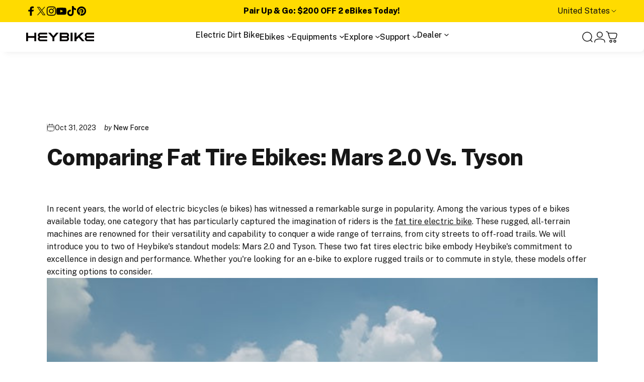

--- FILE ---
content_type: text/html; charset=utf-8
request_url: https://www.heybike.com/blogs/heybike-blog/comparing-fat-tire-ebikes-mars-2-0-vs-tyson
body_size: 93993
content:
<!doctype html>
<html class="no-js" lang="en" dir="ltr">
<head>
<!-- BEAE-GLOBAL-FONT --> 
  <!-- START-BEAE-FONT --> 
<link rel='preconnect' href='https://fonts.googleapis.com'><link rel='preconnect' href='https://fonts.gstatic.com' crossorigin><link rel='preload' href='https://fonts.gstatic.com/s/inter/v20/UcC73FwrK3iLTeHuS_nVMrMxCp50SjIa2JL7SUc.woff2' as='font' type='font/woff2' crossorigin='anonymous'>
<link rel='preload' href='https://fonts.gstatic.com/s/inter/v20/UcC73FwrK3iLTeHuS_nVMrMxCp50SjIa0ZL7SUc.woff2' as='font' type='font/woff2' crossorigin='anonymous'>
<link rel='preload' href='https://fonts.gstatic.com/s/inter/v20/UcC73FwrK3iLTeHuS_nVMrMxCp50SjIa2ZL7SUc.woff2' as='font' type='font/woff2' crossorigin='anonymous'>
<link rel='preload' href='https://fonts.gstatic.com/s/inter/v20/UcC73FwrK3iLTeHuS_nVMrMxCp50SjIa1pL7SUc.woff2' as='font' type='font/woff2' crossorigin='anonymous'>
<link rel='preload' href='https://fonts.gstatic.com/s/inter/v20/UcC73FwrK3iLTeHuS_nVMrMxCp50SjIa2pL7SUc.woff2' as='font' type='font/woff2' crossorigin='anonymous'>
<link rel='preload' href='https://fonts.gstatic.com/s/inter/v20/UcC73FwrK3iLTeHuS_nVMrMxCp50SjIa25L7SUc.woff2' as='font' type='font/woff2' crossorigin='anonymous'>
<link rel='preload' href='https://fonts.gstatic.com/s/inter/v20/UcC73FwrK3iLTeHuS_nVMrMxCp50SjIa1ZL7.woff2' as='font' type='font/woff2' crossorigin='anonymous'>
<!-- END-BEAE-FONT -->  
 <!-- END BEAE-GLOBAL-FONT -->
<!-- BEAE-HEADER -->


  
  
  
  <link rel="stylesheet" href="//www.heybike.com/cdn/shop/t/265/assets/beae.base.min.css?v=167814568080774979251765858707" media="print" onload="this.media='all'">
  
  
      <style type="text/css" id="beae-global-theme-style">/* cyrillic-ext */
@font-face {
  font-family: 'Inter';
  font-style: normal;
  font-weight: 100;
  font-display: swap;
  src: url(https://fonts.gstatic.com/s/inter/v20/UcC73FwrK3iLTeHuS_nVMrMxCp50SjIa2JL7SUc.woff2) format('woff2');
  unicode-range: U+0460-052F, U+1C80-1C8A, U+20B4, U+2DE0-2DFF, U+A640-A69F, U+FE2E-FE2F;
}
/* cyrillic */
@font-face {
  font-family: 'Inter';
  font-style: normal;
  font-weight: 100;
  font-display: swap;
  src: url(https://fonts.gstatic.com/s/inter/v20/UcC73FwrK3iLTeHuS_nVMrMxCp50SjIa0ZL7SUc.woff2) format('woff2');
  unicode-range: U+0301, U+0400-045F, U+0490-0491, U+04B0-04B1, U+2116;
}
/* greek-ext */
@font-face {
  font-family: 'Inter';
  font-style: normal;
  font-weight: 100;
  font-display: swap;
  src: url(https://fonts.gstatic.com/s/inter/v20/UcC73FwrK3iLTeHuS_nVMrMxCp50SjIa2ZL7SUc.woff2) format('woff2');
  unicode-range: U+1F00-1FFF;
}
/* greek */
@font-face {
  font-family: 'Inter';
  font-style: normal;
  font-weight: 100;
  font-display: swap;
  src: url(https://fonts.gstatic.com/s/inter/v20/UcC73FwrK3iLTeHuS_nVMrMxCp50SjIa1pL7SUc.woff2) format('woff2');
  unicode-range: U+0370-0377, U+037A-037F, U+0384-038A, U+038C, U+038E-03A1, U+03A3-03FF;
}
/* vietnamese */
@font-face {
  font-family: 'Inter';
  font-style: normal;
  font-weight: 100;
  font-display: swap;
  src: url(https://fonts.gstatic.com/s/inter/v20/UcC73FwrK3iLTeHuS_nVMrMxCp50SjIa2pL7SUc.woff2) format('woff2');
  unicode-range: U+0102-0103, U+0110-0111, U+0128-0129, U+0168-0169, U+01A0-01A1, U+01AF-01B0, U+0300-0301, U+0303-0304, U+0308-0309, U+0323, U+0329, U+1EA0-1EF9, U+20AB;
}
/* latin-ext */
@font-face {
  font-family: 'Inter';
  font-style: normal;
  font-weight: 100;
  font-display: swap;
  src: url(https://fonts.gstatic.com/s/inter/v20/UcC73FwrK3iLTeHuS_nVMrMxCp50SjIa25L7SUc.woff2) format('woff2');
  unicode-range: U+0100-02BA, U+02BD-02C5, U+02C7-02CC, U+02CE-02D7, U+02DD-02FF, U+0304, U+0308, U+0329, U+1D00-1DBF, U+1E00-1E9F, U+1EF2-1EFF, U+2020, U+20A0-20AB, U+20AD-20C0, U+2113, U+2C60-2C7F, U+A720-A7FF;
}
/* latin */
@font-face {
  font-family: 'Inter';
  font-style: normal;
  font-weight: 100;
  font-display: swap;
  src: url(https://fonts.gstatic.com/s/inter/v20/UcC73FwrK3iLTeHuS_nVMrMxCp50SjIa1ZL7.woff2) format('woff2');
  unicode-range: U+0000-00FF, U+0131, U+0152-0153, U+02BB-02BC, U+02C6, U+02DA, U+02DC, U+0304, U+0308, U+0329, U+2000-206F, U+20AC, U+2122, U+2191, U+2193, U+2212, U+2215, U+FEFF, U+FFFD;
}
/* cyrillic-ext */
@font-face {
  font-family: 'Inter';
  font-style: normal;
  font-weight: 200;
  font-display: swap;
  src: url(https://fonts.gstatic.com/s/inter/v20/UcC73FwrK3iLTeHuS_nVMrMxCp50SjIa2JL7SUc.woff2) format('woff2');
  unicode-range: U+0460-052F, U+1C80-1C8A, U+20B4, U+2DE0-2DFF, U+A640-A69F, U+FE2E-FE2F;
}
/* cyrillic */
@font-face {
  font-family: 'Inter';
  font-style: normal;
  font-weight: 200;
  font-display: swap;
  src: url(https://fonts.gstatic.com/s/inter/v20/UcC73FwrK3iLTeHuS_nVMrMxCp50SjIa0ZL7SUc.woff2) format('woff2');
  unicode-range: U+0301, U+0400-045F, U+0490-0491, U+04B0-04B1, U+2116;
}
/* greek-ext */
@font-face {
  font-family: 'Inter';
  font-style: normal;
  font-weight: 200;
  font-display: swap;
  src: url(https://fonts.gstatic.com/s/inter/v20/UcC73FwrK3iLTeHuS_nVMrMxCp50SjIa2ZL7SUc.woff2) format('woff2');
  unicode-range: U+1F00-1FFF;
}
/* greek */
@font-face {
  font-family: 'Inter';
  font-style: normal;
  font-weight: 200;
  font-display: swap;
  src: url(https://fonts.gstatic.com/s/inter/v20/UcC73FwrK3iLTeHuS_nVMrMxCp50SjIa1pL7SUc.woff2) format('woff2');
  unicode-range: U+0370-0377, U+037A-037F, U+0384-038A, U+038C, U+038E-03A1, U+03A3-03FF;
}
/* vietnamese */
@font-face {
  font-family: 'Inter';
  font-style: normal;
  font-weight: 200;
  font-display: swap;
  src: url(https://fonts.gstatic.com/s/inter/v20/UcC73FwrK3iLTeHuS_nVMrMxCp50SjIa2pL7SUc.woff2) format('woff2');
  unicode-range: U+0102-0103, U+0110-0111, U+0128-0129, U+0168-0169, U+01A0-01A1, U+01AF-01B0, U+0300-0301, U+0303-0304, U+0308-0309, U+0323, U+0329, U+1EA0-1EF9, U+20AB;
}
/* latin-ext */
@font-face {
  font-family: 'Inter';
  font-style: normal;
  font-weight: 200;
  font-display: swap;
  src: url(https://fonts.gstatic.com/s/inter/v20/UcC73FwrK3iLTeHuS_nVMrMxCp50SjIa25L7SUc.woff2) format('woff2');
  unicode-range: U+0100-02BA, U+02BD-02C5, U+02C7-02CC, U+02CE-02D7, U+02DD-02FF, U+0304, U+0308, U+0329, U+1D00-1DBF, U+1E00-1E9F, U+1EF2-1EFF, U+2020, U+20A0-20AB, U+20AD-20C0, U+2113, U+2C60-2C7F, U+A720-A7FF;
}
/* latin */
@font-face {
  font-family: 'Inter';
  font-style: normal;
  font-weight: 200;
  font-display: swap;
  src: url(https://fonts.gstatic.com/s/inter/v20/UcC73FwrK3iLTeHuS_nVMrMxCp50SjIa1ZL7.woff2) format('woff2');
  unicode-range: U+0000-00FF, U+0131, U+0152-0153, U+02BB-02BC, U+02C6, U+02DA, U+02DC, U+0304, U+0308, U+0329, U+2000-206F, U+20AC, U+2122, U+2191, U+2193, U+2212, U+2215, U+FEFF, U+FFFD;
}
/* cyrillic-ext */
@font-face {
  font-family: 'Inter';
  font-style: normal;
  font-weight: 300;
  font-display: swap;
  src: url(https://fonts.gstatic.com/s/inter/v20/UcC73FwrK3iLTeHuS_nVMrMxCp50SjIa2JL7SUc.woff2) format('woff2');
  unicode-range: U+0460-052F, U+1C80-1C8A, U+20B4, U+2DE0-2DFF, U+A640-A69F, U+FE2E-FE2F;
}
/* cyrillic */
@font-face {
  font-family: 'Inter';
  font-style: normal;
  font-weight: 300;
  font-display: swap;
  src: url(https://fonts.gstatic.com/s/inter/v20/UcC73FwrK3iLTeHuS_nVMrMxCp50SjIa0ZL7SUc.woff2) format('woff2');
  unicode-range: U+0301, U+0400-045F, U+0490-0491, U+04B0-04B1, U+2116;
}
/* greek-ext */
@font-face {
  font-family: 'Inter';
  font-style: normal;
  font-weight: 300;
  font-display: swap;
  src: url(https://fonts.gstatic.com/s/inter/v20/UcC73FwrK3iLTeHuS_nVMrMxCp50SjIa2ZL7SUc.woff2) format('woff2');
  unicode-range: U+1F00-1FFF;
}
/* greek */
@font-face {
  font-family: 'Inter';
  font-style: normal;
  font-weight: 300;
  font-display: swap;
  src: url(https://fonts.gstatic.com/s/inter/v20/UcC73FwrK3iLTeHuS_nVMrMxCp50SjIa1pL7SUc.woff2) format('woff2');
  unicode-range: U+0370-0377, U+037A-037F, U+0384-038A, U+038C, U+038E-03A1, U+03A3-03FF;
}
/* vietnamese */
@font-face {
  font-family: 'Inter';
  font-style: normal;
  font-weight: 300;
  font-display: swap;
  src: url(https://fonts.gstatic.com/s/inter/v20/UcC73FwrK3iLTeHuS_nVMrMxCp50SjIa2pL7SUc.woff2) format('woff2');
  unicode-range: U+0102-0103, U+0110-0111, U+0128-0129, U+0168-0169, U+01A0-01A1, U+01AF-01B0, U+0300-0301, U+0303-0304, U+0308-0309, U+0323, U+0329, U+1EA0-1EF9, U+20AB;
}
/* latin-ext */
@font-face {
  font-family: 'Inter';
  font-style: normal;
  font-weight: 300;
  font-display: swap;
  src: url(https://fonts.gstatic.com/s/inter/v20/UcC73FwrK3iLTeHuS_nVMrMxCp50SjIa25L7SUc.woff2) format('woff2');
  unicode-range: U+0100-02BA, U+02BD-02C5, U+02C7-02CC, U+02CE-02D7, U+02DD-02FF, U+0304, U+0308, U+0329, U+1D00-1DBF, U+1E00-1E9F, U+1EF2-1EFF, U+2020, U+20A0-20AB, U+20AD-20C0, U+2113, U+2C60-2C7F, U+A720-A7FF;
}
/* latin */
@font-face {
  font-family: 'Inter';
  font-style: normal;
  font-weight: 300;
  font-display: swap;
  src: url(https://fonts.gstatic.com/s/inter/v20/UcC73FwrK3iLTeHuS_nVMrMxCp50SjIa1ZL7.woff2) format('woff2');
  unicode-range: U+0000-00FF, U+0131, U+0152-0153, U+02BB-02BC, U+02C6, U+02DA, U+02DC, U+0304, U+0308, U+0329, U+2000-206F, U+20AC, U+2122, U+2191, U+2193, U+2212, U+2215, U+FEFF, U+FFFD;
}
/* cyrillic-ext */
@font-face {
  font-family: 'Inter';
  font-style: normal;
  font-weight: 400;
  font-display: swap;
  src: url(https://fonts.gstatic.com/s/inter/v20/UcC73FwrK3iLTeHuS_nVMrMxCp50SjIa2JL7SUc.woff2) format('woff2');
  unicode-range: U+0460-052F, U+1C80-1C8A, U+20B4, U+2DE0-2DFF, U+A640-A69F, U+FE2E-FE2F;
}
/* cyrillic */
@font-face {
  font-family: 'Inter';
  font-style: normal;
  font-weight: 400;
  font-display: swap;
  src: url(https://fonts.gstatic.com/s/inter/v20/UcC73FwrK3iLTeHuS_nVMrMxCp50SjIa0ZL7SUc.woff2) format('woff2');
  unicode-range: U+0301, U+0400-045F, U+0490-0491, U+04B0-04B1, U+2116;
}
/* greek-ext */
@font-face {
  font-family: 'Inter';
  font-style: normal;
  font-weight: 400;
  font-display: swap;
  src: url(https://fonts.gstatic.com/s/inter/v20/UcC73FwrK3iLTeHuS_nVMrMxCp50SjIa2ZL7SUc.woff2) format('woff2');
  unicode-range: U+1F00-1FFF;
}
/* greek */
@font-face {
  font-family: 'Inter';
  font-style: normal;
  font-weight: 400;
  font-display: swap;
  src: url(https://fonts.gstatic.com/s/inter/v20/UcC73FwrK3iLTeHuS_nVMrMxCp50SjIa1pL7SUc.woff2) format('woff2');
  unicode-range: U+0370-0377, U+037A-037F, U+0384-038A, U+038C, U+038E-03A1, U+03A3-03FF;
}
/* vietnamese */
@font-face {
  font-family: 'Inter';
  font-style: normal;
  font-weight: 400;
  font-display: swap;
  src: url(https://fonts.gstatic.com/s/inter/v20/UcC73FwrK3iLTeHuS_nVMrMxCp50SjIa2pL7SUc.woff2) format('woff2');
  unicode-range: U+0102-0103, U+0110-0111, U+0128-0129, U+0168-0169, U+01A0-01A1, U+01AF-01B0, U+0300-0301, U+0303-0304, U+0308-0309, U+0323, U+0329, U+1EA0-1EF9, U+20AB;
}
/* latin-ext */
@font-face {
  font-family: 'Inter';
  font-style: normal;
  font-weight: 400;
  font-display: swap;
  src: url(https://fonts.gstatic.com/s/inter/v20/UcC73FwrK3iLTeHuS_nVMrMxCp50SjIa25L7SUc.woff2) format('woff2');
  unicode-range: U+0100-02BA, U+02BD-02C5, U+02C7-02CC, U+02CE-02D7, U+02DD-02FF, U+0304, U+0308, U+0329, U+1D00-1DBF, U+1E00-1E9F, U+1EF2-1EFF, U+2020, U+20A0-20AB, U+20AD-20C0, U+2113, U+2C60-2C7F, U+A720-A7FF;
}
/* latin */
@font-face {
  font-family: 'Inter';
  font-style: normal;
  font-weight: 400;
  font-display: swap;
  src: url(https://fonts.gstatic.com/s/inter/v20/UcC73FwrK3iLTeHuS_nVMrMxCp50SjIa1ZL7.woff2) format('woff2');
  unicode-range: U+0000-00FF, U+0131, U+0152-0153, U+02BB-02BC, U+02C6, U+02DA, U+02DC, U+0304, U+0308, U+0329, U+2000-206F, U+20AC, U+2122, U+2191, U+2193, U+2212, U+2215, U+FEFF, U+FFFD;
}
/* cyrillic-ext */
@font-face {
  font-family: 'Inter';
  font-style: normal;
  font-weight: 500;
  font-display: swap;
  src: url(https://fonts.gstatic.com/s/inter/v20/UcC73FwrK3iLTeHuS_nVMrMxCp50SjIa2JL7SUc.woff2) format('woff2');
  unicode-range: U+0460-052F, U+1C80-1C8A, U+20B4, U+2DE0-2DFF, U+A640-A69F, U+FE2E-FE2F;
}
/* cyrillic */
@font-face {
  font-family: 'Inter';
  font-style: normal;
  font-weight: 500;
  font-display: swap;
  src: url(https://fonts.gstatic.com/s/inter/v20/UcC73FwrK3iLTeHuS_nVMrMxCp50SjIa0ZL7SUc.woff2) format('woff2');
  unicode-range: U+0301, U+0400-045F, U+0490-0491, U+04B0-04B1, U+2116;
}
/* greek-ext */
@font-face {
  font-family: 'Inter';
  font-style: normal;
  font-weight: 500;
  font-display: swap;
  src: url(https://fonts.gstatic.com/s/inter/v20/UcC73FwrK3iLTeHuS_nVMrMxCp50SjIa2ZL7SUc.woff2) format('woff2');
  unicode-range: U+1F00-1FFF;
}
/* greek */
@font-face {
  font-family: 'Inter';
  font-style: normal;
  font-weight: 500;
  font-display: swap;
  src: url(https://fonts.gstatic.com/s/inter/v20/UcC73FwrK3iLTeHuS_nVMrMxCp50SjIa1pL7SUc.woff2) format('woff2');
  unicode-range: U+0370-0377, U+037A-037F, U+0384-038A, U+038C, U+038E-03A1, U+03A3-03FF;
}
/* vietnamese */
@font-face {
  font-family: 'Inter';
  font-style: normal;
  font-weight: 500;
  font-display: swap;
  src: url(https://fonts.gstatic.com/s/inter/v20/UcC73FwrK3iLTeHuS_nVMrMxCp50SjIa2pL7SUc.woff2) format('woff2');
  unicode-range: U+0102-0103, U+0110-0111, U+0128-0129, U+0168-0169, U+01A0-01A1, U+01AF-01B0, U+0300-0301, U+0303-0304, U+0308-0309, U+0323, U+0329, U+1EA0-1EF9, U+20AB;
}
/* latin-ext */
@font-face {
  font-family: 'Inter';
  font-style: normal;
  font-weight: 500;
  font-display: swap;
  src: url(https://fonts.gstatic.com/s/inter/v20/UcC73FwrK3iLTeHuS_nVMrMxCp50SjIa25L7SUc.woff2) format('woff2');
  unicode-range: U+0100-02BA, U+02BD-02C5, U+02C7-02CC, U+02CE-02D7, U+02DD-02FF, U+0304, U+0308, U+0329, U+1D00-1DBF, U+1E00-1E9F, U+1EF2-1EFF, U+2020, U+20A0-20AB, U+20AD-20C0, U+2113, U+2C60-2C7F, U+A720-A7FF;
}
/* latin */
@font-face {
  font-family: 'Inter';
  font-style: normal;
  font-weight: 500;
  font-display: swap;
  src: url(https://fonts.gstatic.com/s/inter/v20/UcC73FwrK3iLTeHuS_nVMrMxCp50SjIa1ZL7.woff2) format('woff2');
  unicode-range: U+0000-00FF, U+0131, U+0152-0153, U+02BB-02BC, U+02C6, U+02DA, U+02DC, U+0304, U+0308, U+0329, U+2000-206F, U+20AC, U+2122, U+2191, U+2193, U+2212, U+2215, U+FEFF, U+FFFD;
}
/* cyrillic-ext */
@font-face {
  font-family: 'Inter';
  font-style: normal;
  font-weight: 600;
  font-display: swap;
  src: url(https://fonts.gstatic.com/s/inter/v20/UcC73FwrK3iLTeHuS_nVMrMxCp50SjIa2JL7SUc.woff2) format('woff2');
  unicode-range: U+0460-052F, U+1C80-1C8A, U+20B4, U+2DE0-2DFF, U+A640-A69F, U+FE2E-FE2F;
}
/* cyrillic */
@font-face {
  font-family: 'Inter';
  font-style: normal;
  font-weight: 600;
  font-display: swap;
  src: url(https://fonts.gstatic.com/s/inter/v20/UcC73FwrK3iLTeHuS_nVMrMxCp50SjIa0ZL7SUc.woff2) format('woff2');
  unicode-range: U+0301, U+0400-045F, U+0490-0491, U+04B0-04B1, U+2116;
}
/* greek-ext */
@font-face {
  font-family: 'Inter';
  font-style: normal;
  font-weight: 600;
  font-display: swap;
  src: url(https://fonts.gstatic.com/s/inter/v20/UcC73FwrK3iLTeHuS_nVMrMxCp50SjIa2ZL7SUc.woff2) format('woff2');
  unicode-range: U+1F00-1FFF;
}
/* greek */
@font-face {
  font-family: 'Inter';
  font-style: normal;
  font-weight: 600;
  font-display: swap;
  src: url(https://fonts.gstatic.com/s/inter/v20/UcC73FwrK3iLTeHuS_nVMrMxCp50SjIa1pL7SUc.woff2) format('woff2');
  unicode-range: U+0370-0377, U+037A-037F, U+0384-038A, U+038C, U+038E-03A1, U+03A3-03FF;
}
/* vietnamese */
@font-face {
  font-family: 'Inter';
  font-style: normal;
  font-weight: 600;
  font-display: swap;
  src: url(https://fonts.gstatic.com/s/inter/v20/UcC73FwrK3iLTeHuS_nVMrMxCp50SjIa2pL7SUc.woff2) format('woff2');
  unicode-range: U+0102-0103, U+0110-0111, U+0128-0129, U+0168-0169, U+01A0-01A1, U+01AF-01B0, U+0300-0301, U+0303-0304, U+0308-0309, U+0323, U+0329, U+1EA0-1EF9, U+20AB;
}
/* latin-ext */
@font-face {
  font-family: 'Inter';
  font-style: normal;
  font-weight: 600;
  font-display: swap;
  src: url(https://fonts.gstatic.com/s/inter/v20/UcC73FwrK3iLTeHuS_nVMrMxCp50SjIa25L7SUc.woff2) format('woff2');
  unicode-range: U+0100-02BA, U+02BD-02C5, U+02C7-02CC, U+02CE-02D7, U+02DD-02FF, U+0304, U+0308, U+0329, U+1D00-1DBF, U+1E00-1E9F, U+1EF2-1EFF, U+2020, U+20A0-20AB, U+20AD-20C0, U+2113, U+2C60-2C7F, U+A720-A7FF;
}
/* latin */
@font-face {
  font-family: 'Inter';
  font-style: normal;
  font-weight: 600;
  font-display: swap;
  src: url(https://fonts.gstatic.com/s/inter/v20/UcC73FwrK3iLTeHuS_nVMrMxCp50SjIa1ZL7.woff2) format('woff2');
  unicode-range: U+0000-00FF, U+0131, U+0152-0153, U+02BB-02BC, U+02C6, U+02DA, U+02DC, U+0304, U+0308, U+0329, U+2000-206F, U+20AC, U+2122, U+2191, U+2193, U+2212, U+2215, U+FEFF, U+FFFD;
}
/* cyrillic-ext */
@font-face {
  font-family: 'Inter';
  font-style: normal;
  font-weight: 700;
  font-display: swap;
  src: url(https://fonts.gstatic.com/s/inter/v20/UcC73FwrK3iLTeHuS_nVMrMxCp50SjIa2JL7SUc.woff2) format('woff2');
  unicode-range: U+0460-052F, U+1C80-1C8A, U+20B4, U+2DE0-2DFF, U+A640-A69F, U+FE2E-FE2F;
}
/* cyrillic */
@font-face {
  font-family: 'Inter';
  font-style: normal;
  font-weight: 700;
  font-display: swap;
  src: url(https://fonts.gstatic.com/s/inter/v20/UcC73FwrK3iLTeHuS_nVMrMxCp50SjIa0ZL7SUc.woff2) format('woff2');
  unicode-range: U+0301, U+0400-045F, U+0490-0491, U+04B0-04B1, U+2116;
}
/* greek-ext */
@font-face {
  font-family: 'Inter';
  font-style: normal;
  font-weight: 700;
  font-display: swap;
  src: url(https://fonts.gstatic.com/s/inter/v20/UcC73FwrK3iLTeHuS_nVMrMxCp50SjIa2ZL7SUc.woff2) format('woff2');
  unicode-range: U+1F00-1FFF;
}
/* greek */
@font-face {
  font-family: 'Inter';
  font-style: normal;
  font-weight: 700;
  font-display: swap;
  src: url(https://fonts.gstatic.com/s/inter/v20/UcC73FwrK3iLTeHuS_nVMrMxCp50SjIa1pL7SUc.woff2) format('woff2');
  unicode-range: U+0370-0377, U+037A-037F, U+0384-038A, U+038C, U+038E-03A1, U+03A3-03FF;
}
/* vietnamese */
@font-face {
  font-family: 'Inter';
  font-style: normal;
  font-weight: 700;
  font-display: swap;
  src: url(https://fonts.gstatic.com/s/inter/v20/UcC73FwrK3iLTeHuS_nVMrMxCp50SjIa2pL7SUc.woff2) format('woff2');
  unicode-range: U+0102-0103, U+0110-0111, U+0128-0129, U+0168-0169, U+01A0-01A1, U+01AF-01B0, U+0300-0301, U+0303-0304, U+0308-0309, U+0323, U+0329, U+1EA0-1EF9, U+20AB;
}
/* latin-ext */
@font-face {
  font-family: 'Inter';
  font-style: normal;
  font-weight: 700;
  font-display: swap;
  src: url(https://fonts.gstatic.com/s/inter/v20/UcC73FwrK3iLTeHuS_nVMrMxCp50SjIa25L7SUc.woff2) format('woff2');
  unicode-range: U+0100-02BA, U+02BD-02C5, U+02C7-02CC, U+02CE-02D7, U+02DD-02FF, U+0304, U+0308, U+0329, U+1D00-1DBF, U+1E00-1E9F, U+1EF2-1EFF, U+2020, U+20A0-20AB, U+20AD-20C0, U+2113, U+2C60-2C7F, U+A720-A7FF;
}
/* latin */
@font-face {
  font-family: 'Inter';
  font-style: normal;
  font-weight: 700;
  font-display: swap;
  src: url(https://fonts.gstatic.com/s/inter/v20/UcC73FwrK3iLTeHuS_nVMrMxCp50SjIa1ZL7.woff2) format('woff2');
  unicode-range: U+0000-00FF, U+0131, U+0152-0153, U+02BB-02BC, U+02C6, U+02DA, U+02DC, U+0304, U+0308, U+0329, U+2000-206F, U+20AC, U+2122, U+2191, U+2193, U+2212, U+2215, U+FEFF, U+FFFD;
}
/* cyrillic-ext */
@font-face {
  font-family: 'Inter';
  font-style: normal;
  font-weight: 800;
  font-display: swap;
  src: url(https://fonts.gstatic.com/s/inter/v20/UcC73FwrK3iLTeHuS_nVMrMxCp50SjIa2JL7SUc.woff2) format('woff2');
  unicode-range: U+0460-052F, U+1C80-1C8A, U+20B4, U+2DE0-2DFF, U+A640-A69F, U+FE2E-FE2F;
}
/* cyrillic */
@font-face {
  font-family: 'Inter';
  font-style: normal;
  font-weight: 800;
  font-display: swap;
  src: url(https://fonts.gstatic.com/s/inter/v20/UcC73FwrK3iLTeHuS_nVMrMxCp50SjIa0ZL7SUc.woff2) format('woff2');
  unicode-range: U+0301, U+0400-045F, U+0490-0491, U+04B0-04B1, U+2116;
}
/* greek-ext */
@font-face {
  font-family: 'Inter';
  font-style: normal;
  font-weight: 800;
  font-display: swap;
  src: url(https://fonts.gstatic.com/s/inter/v20/UcC73FwrK3iLTeHuS_nVMrMxCp50SjIa2ZL7SUc.woff2) format('woff2');
  unicode-range: U+1F00-1FFF;
}
/* greek */
@font-face {
  font-family: 'Inter';
  font-style: normal;
  font-weight: 800;
  font-display: swap;
  src: url(https://fonts.gstatic.com/s/inter/v20/UcC73FwrK3iLTeHuS_nVMrMxCp50SjIa1pL7SUc.woff2) format('woff2');
  unicode-range: U+0370-0377, U+037A-037F, U+0384-038A, U+038C, U+038E-03A1, U+03A3-03FF;
}
/* vietnamese */
@font-face {
  font-family: 'Inter';
  font-style: normal;
  font-weight: 800;
  font-display: swap;
  src: url(https://fonts.gstatic.com/s/inter/v20/UcC73FwrK3iLTeHuS_nVMrMxCp50SjIa2pL7SUc.woff2) format('woff2');
  unicode-range: U+0102-0103, U+0110-0111, U+0128-0129, U+0168-0169, U+01A0-01A1, U+01AF-01B0, U+0300-0301, U+0303-0304, U+0308-0309, U+0323, U+0329, U+1EA0-1EF9, U+20AB;
}
/* latin-ext */
@font-face {
  font-family: 'Inter';
  font-style: normal;
  font-weight: 800;
  font-display: swap;
  src: url(https://fonts.gstatic.com/s/inter/v20/UcC73FwrK3iLTeHuS_nVMrMxCp50SjIa25L7SUc.woff2) format('woff2');
  unicode-range: U+0100-02BA, U+02BD-02C5, U+02C7-02CC, U+02CE-02D7, U+02DD-02FF, U+0304, U+0308, U+0329, U+1D00-1DBF, U+1E00-1E9F, U+1EF2-1EFF, U+2020, U+20A0-20AB, U+20AD-20C0, U+2113, U+2C60-2C7F, U+A720-A7FF;
}
/* latin */
@font-face {
  font-family: 'Inter';
  font-style: normal;
  font-weight: 800;
  font-display: swap;
  src: url(https://fonts.gstatic.com/s/inter/v20/UcC73FwrK3iLTeHuS_nVMrMxCp50SjIa1ZL7.woff2) format('woff2');
  unicode-range: U+0000-00FF, U+0131, U+0152-0153, U+02BB-02BC, U+02C6, U+02DA, U+02DC, U+0304, U+0308, U+0329, U+2000-206F, U+20AC, U+2122, U+2191, U+2193, U+2212, U+2215, U+FEFF, U+FFFD;
}
/* cyrillic-ext */
@font-face {
  font-family: 'Inter';
  font-style: normal;
  font-weight: 900;
  font-display: swap;
  src: url(https://fonts.gstatic.com/s/inter/v20/UcC73FwrK3iLTeHuS_nVMrMxCp50SjIa2JL7SUc.woff2) format('woff2');
  unicode-range: U+0460-052F, U+1C80-1C8A, U+20B4, U+2DE0-2DFF, U+A640-A69F, U+FE2E-FE2F;
}
/* cyrillic */
@font-face {
  font-family: 'Inter';
  font-style: normal;
  font-weight: 900;
  font-display: swap;
  src: url(https://fonts.gstatic.com/s/inter/v20/UcC73FwrK3iLTeHuS_nVMrMxCp50SjIa0ZL7SUc.woff2) format('woff2');
  unicode-range: U+0301, U+0400-045F, U+0490-0491, U+04B0-04B1, U+2116;
}
/* greek-ext */
@font-face {
  font-family: 'Inter';
  font-style: normal;
  font-weight: 900;
  font-display: swap;
  src: url(https://fonts.gstatic.com/s/inter/v20/UcC73FwrK3iLTeHuS_nVMrMxCp50SjIa2ZL7SUc.woff2) format('woff2');
  unicode-range: U+1F00-1FFF;
}
/* greek */
@font-face {
  font-family: 'Inter';
  font-style: normal;
  font-weight: 900;
  font-display: swap;
  src: url(https://fonts.gstatic.com/s/inter/v20/UcC73FwrK3iLTeHuS_nVMrMxCp50SjIa1pL7SUc.woff2) format('woff2');
  unicode-range: U+0370-0377, U+037A-037F, U+0384-038A, U+038C, U+038E-03A1, U+03A3-03FF;
}
/* vietnamese */
@font-face {
  font-family: 'Inter';
  font-style: normal;
  font-weight: 900;
  font-display: swap;
  src: url(https://fonts.gstatic.com/s/inter/v20/UcC73FwrK3iLTeHuS_nVMrMxCp50SjIa2pL7SUc.woff2) format('woff2');
  unicode-range: U+0102-0103, U+0110-0111, U+0128-0129, U+0168-0169, U+01A0-01A1, U+01AF-01B0, U+0300-0301, U+0303-0304, U+0308-0309, U+0323, U+0329, U+1EA0-1EF9, U+20AB;
}
/* latin-ext */
@font-face {
  font-family: 'Inter';
  font-style: normal;
  font-weight: 900;
  font-display: swap;
  src: url(https://fonts.gstatic.com/s/inter/v20/UcC73FwrK3iLTeHuS_nVMrMxCp50SjIa25L7SUc.woff2) format('woff2');
  unicode-range: U+0100-02BA, U+02BD-02C5, U+02C7-02CC, U+02CE-02D7, U+02DD-02FF, U+0304, U+0308, U+0329, U+1D00-1DBF, U+1E00-1E9F, U+1EF2-1EFF, U+2020, U+20A0-20AB, U+20AD-20C0, U+2113, U+2C60-2C7F, U+A720-A7FF;
}
/* latin */
@font-face {
  font-family: 'Inter';
  font-style: normal;
  font-weight: 900;
  font-display: swap;
  src: url(https://fonts.gstatic.com/s/inter/v20/UcC73FwrK3iLTeHuS_nVMrMxCp50SjIa1ZL7.woff2) format('woff2');
  unicode-range: U+0000-00FF, U+0131, U+0152-0153, U+02BB-02BC, U+02C6, U+02DA, U+02DC, U+0304, U+0308, U+0329, U+2000-206F, U+20AC, U+2122, U+2191, U+2193, U+2212, U+2215, U+FEFF, U+FFFD;
}


            :root {
                --rows: 10;
                --beae-site-max-width: 1920px;
            }
            
        :root{--beae-global-colors-accent: #dc2626;--beae-global-colors-background: #e7e7e7;--beae-global-colors-primary: #171717;--beae-global-colors-secondary: #171717;--beae-global-colors-text: #171717;--beae-global-colors-primary_50: #e6e6e6;--beae-global-colors-primary_100: #dadada;--beae-global-colors-primary_200: #cfcfcf;--beae-global-colors-primary_300: #b8b8b8;--beae-global-colors-primary_400: #8a8a8a;--beae-global-colors-primary_500: #5c5c5c;--beae-global-colors-primary_600: #171717;--beae-global-colors-primary_700: #141414;--beae-global-colors-primary_800: #121212;--beae-global-colors-primary_900: #0c0c0c;--beae-global-colors-primary_950: #070707;--beae-global-colors-secondary_50: #e6e6e6;--beae-global-colors-secondary_100: #dadada;--beae-global-colors-secondary_200: #cfcfcf;--beae-global-colors-secondary_300: #b8b8b8;--beae-global-colors-secondary_400: #8a8a8a;--beae-global-colors-secondary_500: #5c5c5c;--beae-global-colors-secondary_600: #171717;--beae-global-colors-secondary_700: #141414;--beae-global-colors-secondary_800: #121212;--beae-global-colors-secondary_900: #0c0c0c;--beae-global-colors-secondary_950: #070707;--beae-global-colors-text_50: #e6e6e6;--beae-global-colors-text_100: #dadada;--beae-global-colors-text_200: #cfcfcf;--beae-global-colors-text_300: #b8b8b8;--beae-global-colors-text_400: #8a8a8a;--beae-global-colors-text_500: #5c5c5c;--beae-global-colors-text_600: #171717;--beae-global-colors-text_700: #141414;--beae-global-colors-text_800: #121212;--beae-global-colors-text_900: #0c0c0c;--beae-global-colors-text_950: #070707;--beae-global-colors-accent_50: #fef2f2;--beae-global-colors-accent_100: #fee2e2;--beae-global-colors-accent_200: #fecaca;--beae-global-colors-accent_300: #fca5a5;--beae-global-colors-accent_400: #f87171;--beae-global-colors-accent_500: #ef4444;--beae-global-colors-accent_600: #dc2626;--beae-global-colors-accent_700: #b91c1c;--beae-global-colors-accent_800: #991b1b;--beae-global-colors-accent_900: #7f1d1d;--beae-global-colors-accent_950: #450a0a;--beae-global-colors-background_50: #fbfbfb;--beae-global-colors-background_100: #fafafa;--beae-global-colors-background_200: #f9f9f9;--beae-global-colors-background_300: #f7f7f7;--beae-global-colors-background_400: #f2f2f2;--beae-global-colors-background_500: #eeeeee;--beae-global-colors-background_600: #e7e7e7;--beae-global-colors-background_700: #dfdfdf;--beae-global-colors-background_800: #d8d8d8;--beae-global-colors-background_900: #c8c8c8;--beae-global-colors-background_950: #b9b9b9;--beae-global-colors-white: white;--beae-global-colors-black: black;--beae-global-colors-transparent: transparent;--beae-page-width: 1470px;--beae-site-margin: 30px;--beae-site-margin-mobile: 15px;--beae-pageWidth: 1200px;} .beae-btn-pr{font-size: calc(16px * var(--text-ratio, 1))  ;line-height: calc(24px * var(--text-ratio, 1))  ;letter-spacing: -0.48px;text-transform: capitalize;font-weight: 600;font-style: normal;text-decoration: none;font-family: 'Inter', sans-serif;color: var(--beae-global-colors-white);background: var(--beae-global-colors-primary_600);border-style: solid;border-color: #000000;border-width: 0px;border-radius: 6px;box-shadow: 0px 0px 0px 0px black;padding-left: 38px;padding-right: 38px;padding-top: 16px;padding-bottom: 16px;}  .beae-btn-pr:hover{color: var(--beae-global-colors-white);background: var(--beae-global-colors-primary_500);box-shadow: none;border-style: solid;border-color: #000000;border-width: 0px;border-radius: 6px;}  .beae-btn-se{color: var(--beae-global-colors-black);font-size: calc(16px * var(--text-ratio, 1))  ;line-height: calc(24px * var(--text-ratio, 1))  ;text-transform: capitalize;font-weight: 600;letter-spacing: -0.48px;font-style: normal;text-decoration: none;font-family: 'Inter', sans-serif;background: var(--beae-global-colors-background_600);border-style: solid;border-color: #000000;border-width: 0px;border-radius: 6px;box-shadow: 0px 0px 0px 0px black;padding-right: 38px;padding-left: 38px;padding-top: 16px;padding-bottom: 16px;}  .beae-btn-se:hover{color: var(--beae-global-colors-white);background: var(--beae-global-colors-black);border-style: solid;border-color: #000000;border-width: 0px;border-radius: 6px;}  .beae-btn-te{font-size: calc(16px * var(--text-ratio, 1))  ;line-height: calc(24px * var(--text-ratio, 1))  ;text-transform: capitalize;font-weight: 600;letter-spacing: -0.48px;font-style: normal;text-decoration: underline;font-family: 'Inter', sans-serif;color: var(--beae-global-colors-text_600);border-style: solid;border-width: 0px;background: var(--beae-global-colors-transparent);border-radius: 0px;box-shadow: 0px 0px 0px 0px black;}  .beae-btn-te:hover{color: var(--beae-global-colors-text_500);border-style: solid;border-color: #000000;border-width: 0px;background: var(--beae-global-colors-transparent);border-radius: 0px;}  .beae-typo-h1{font-size: calc(68px * var(--text-ratio, 1))  ;line-height: calc(80px * var(--text-ratio, 1))  ;color:var(--beae-global-colors-text_600);letter-spacing:-3.36px;text-transform:none;font-weight:700;font-style:normal;text-decoration:none;font-family: 'Inter', sans-serif;} .beae-typo-h2{font-size: calc(58px * var(--text-ratio, 1))  ;line-height: calc(69px * var(--text-ratio, 1))  ;color:var(--beae-global-colors-text_600);text-transform:none;font-weight:700;letter-spacing:-2.88px;font-style:normal;text-decoration:none;font-family: 'Inter', sans-serif;} .beae-typo-h3{font-size: calc(45px * var(--text-ratio, 1))  ;line-height: calc(54px * var(--text-ratio, 1))  ;color:var(--beae-global-colors-text_600);text-transform:none;font-weight:700;letter-spacing:-2.24px;font-style:normal;text-decoration:none;font-family: 'Inter', sans-serif;} .beae-typo-h4{font-size: calc(38px * var(--text-ratio, 1))  ;line-height: calc(46px * var(--text-ratio, 1))  ;color:var(--beae-global-colors-text_600);text-transform:none;letter-spacing:-1.92px;font-weight:700;font-style:normal;text-decoration:none;font-family: 'Inter', sans-serif;} .beae-typo-h5{line-height: calc(38px * var(--text-ratio, 1))  ;color:var(--beae-global-colors-text_600);text-transform:none;font-weight:700;letter-spacing:-1.6px;font-style:normal;text-decoration:none;font-family: 'Inter', sans-serif;font-size: calc(32px * var(--text-ratio, 1))  ;} .beae-typo-h6{font-size: calc(29px * var(--text-ratio, 1))  ;line-height: calc(34px * var(--text-ratio, 1))  ;color:var(--beae-global-colors-text_900);font-weight:700;text-transform:none;letter-spacing:-1.44px;font-style:normal;text-decoration:none;font-family: 'Inter', sans-serif;} .beae-typo-p1{font-size: calc(22px * var(--text-ratio, 1))  ;line-height: calc(31px * var(--text-ratio, 1))  ;color:var(--beae-global-colors-text_500);text-transform:none;font-weight:400;letter-spacing:-0.672px;font-style:normal;text-decoration:none;font-family: 'Inter', sans-serif;} .beae-typo-p2{line-height: calc(27px * var(--text-ratio, 1))  ;font-size: calc(19px * var(--text-ratio, 1))  ;color:var(--beae-global-colors-text_500);font-weight:400;letter-spacing:-0.576px;text-transform:none;font-style:normal;text-decoration:none;font-family: 'Inter', sans-serif;} .beae-typo-p3{font-size: calc(16px * var(--text-ratio, 1))  ;line-height: calc(22px * var(--text-ratio, 1))  ;color:var(--beae-global-colors-text_500);font-weight:400;letter-spacing:-0.48px;text-transform:none;font-style:normal;text-decoration:none;font-family: 'Inter', sans-serif;} @media screen and (max-width: 768px) {
       .beae-btn-pr{font-size: calc(14px  * var(--text-ratio, 1)) !important ;line-height: calc(20px  * var(--text-ratio, 1)) !important ;letter-spacing: -0.42px !important;font-weight: 600 !important;padding: 13px 30px 13px 30px;}  .beae-btn-se{font-size: calc(14px  * var(--text-ratio, 1)) !important ;line-height: calc(20px  * var(--text-ratio, 1)) !important ;font-weight: 600 !important;letter-spacing: -0.42px !important;padding: 13px 30px 13px 30px;}  .beae-btn-te{font-size: calc(14px  * var(--text-ratio, 1)) !important ;line-height: calc(20px  * var(--text-ratio, 1)) !important ;font-weight: 600 !important;letter-spacing: -0.42px !important;}  .beae-typo-h1{font-size: calc(51px * var(--text-ratio, 1))  ;line-height: calc(61px * var(--text-ratio, 1))  ;letter-spacing: -2.56px;font-weight: 700;color: var(--beae-global-colors-text_600);} .beae-typo-h2{font-size: calc(42px * var(--text-ratio, 1))  ;line-height: calc(50px * var(--text-ratio, 1))  ;letter-spacing: -2.08px;font-weight: 700;color: var(--beae-global-colors-text_600);} .beae-typo-h3{font-size: calc(37px * var(--text-ratio, 1))  ;line-height: calc(44px * var(--text-ratio, 1))  ;letter-spacing: -1.84px;font-weight: 700;color: var(--beae-global-colors-text_600);} .beae-typo-h4{font-size: calc(34px * var(--text-ratio, 1))  ;line-height: calc(40px * var(--text-ratio, 1))  ;letter-spacing: -1.68px;font-weight: 700;color: var(--beae-global-colors-text_600);} .beae-typo-h5{font-size: calc(29px * var(--text-ratio, 1))  ;line-height: calc(35px * var(--text-ratio, 1))  ;letter-spacing: -1.44px;font-weight: 700;color: var(--beae-global-colors-text_600);} .beae-typo-h6{font-size: calc(19px * var(--text-ratio, 1))  ;line-height: calc(26px * var(--text-ratio, 1))  ;letter-spacing: -0.576px;font-weight: 700;color: var(--beae-global-colors-text_600);} .beae-typo-p1{font-size: calc(19px * var(--text-ratio, 1))  ;line-height: calc(26px * var(--text-ratio, 1))  ;letter-spacing: -0.576px;font-weight: 400;color: var(--beae-global-colors-text_500);} .beae-typo-p2{line-height: calc(22px * var(--text-ratio, 1))  ;font-size: calc(16px * var(--text-ratio, 1))  ;letter-spacing: -0.48px;font-weight: 400;color: var(--beae-global-colors-text_500);} .beae-typo-p3{font-size: calc(13px * var(--text-ratio, 1))  ;line-height: calc(18px * var(--text-ratio, 1))  ;letter-spacing: -0.384px;font-weight: 400;color: var(--beae-global-colors-text_500);}
  }:root {
    --beae-global-colors-white: white;
    --beae-global-colors-black: black;
    --beae-global-colors-transparent: transparent;
  --beae-global-colors-white: white;--beae-global-colors-black: black;--beae-global-colors-transparent: transparent;--be-h1-fs: 68px;--be-h1-lh: 80px;--be-h1-c: var(--beae-global-colors-text_600);--be-h1-fs-M: 51px;--be-h1-lh-M: 61px;--be-h1-ls: -3.36px;--be-h1-tt: none;--be-h1-fw: 700;--be-h1-ls-M: -2.56px;--be-h1-fst: normal;--be-h1-td: none;--be-h1-ff: 'Inter', sans-serif;--be-h1-fw-M: 700;--be-h1-c-M: var(--beae-global-colors-text_600);--be-h2-fs: 58px;--be-h2-lh: 69px;--be-h2-c: var(--beae-global-colors-text_600);--be-h2-fs-M: 42px;--be-h2-lh-M: 50px;--be-h2-tt: none;--be-h2-fw: 700;--be-h2-ls: -2.88px;--be-h2-ls-M: -2.08px;--be-h2-fst: normal;--be-h2-td: none;--be-h2-ff: 'Inter', sans-serif;--be-h2-fw-M: 700;--be-h2-c-M: var(--beae-global-colors-text_600);--be-h3-fs: 45px;--be-h3-lh: 54px;--be-h3-fs-M: 37px;--be-h3-lh-M: 44px;--be-h3-c: var(--beae-global-colors-text_600);--be-h3-tt: none;--be-h3-fw: 700;--be-h3-ls: -2.24px;--be-h3-ls-M: -1.84px;--be-h3-fst: normal;--be-h3-td: none;--be-h3-ff: 'Inter', sans-serif;--be-h3-fw-M: 700;--be-h3-c-M: var(--beae-global-colors-text_600);--be-h4-fs: 38px;--be-h4-lh: 46px;--be-h4-fs-M: 34px;--be-h4-lh-M: 40px;--be-h4-c: var(--beae-global-colors-text_600);--be-h4-tt: none;--be-h4-ls: -1.92px;--be-h4-fw: 700;--be-h4-ls-M: -1.68px;--be-h4-fst: normal;--be-h4-td: none;--be-h4-ff: 'Inter', sans-serif;--be-h4-fw-M: 700;--be-h4-c-M: var(--beae-global-colors-text_600);--be-h5-lh: 38px;--be-h5-fs-M: 29px;--be-h5-lh-M: 35px;--be-h5-c: var(--beae-global-colors-text_600);--be-h5-tt: none;--be-h5-fw: 700;--be-h5-ls: -1.6px;--be-h5-ls-M: -1.44px;--be-h5-fst: normal;--be-h5-td: none;--be-h5-ff: 'Inter', sans-serif;--be-h5-fw-M: 700;--be-h5-c-M: var(--beae-global-colors-text_600);--be-h5-fs: 32px;--be-h6-fs: 29px;--be-h6-lh: 34px;--be-h6-fs-M: 19px;--be-h6-lh-M: 26px;--be-h6-c: var(--beae-global-colors-text_900);--be-h6-fw: 700;--be-h6-tt: none;--be-h6-ls: -1.44px;--be-h6-ls-M: -0.576px;--be-h6-fst: normal;--be-h6-td: none;--be-h6-ff: 'Inter', sans-serif;--be-h6-fw-M: 700;--be-h6-c-M: var(--beae-global-colors-text_600);--be-p1-fs: 22px;--be-p1-lh: 31px;--be-p1-fs-M: 19px;--be-p1-lh-M: 26px;--be-p1-c: var(--beae-global-colors-text_500);--be-p1-tt: none;--be-p1-fw: 400;--be-p1-ls-M: -0.576px;--be-p1-ls: -0.672px;--be-p1-fst: normal;--be-p1-td: none;--be-p1-ff: 'Inter', sans-serif;--be-p1-fw-M: 400;--be-p1-c-M: var(--beae-global-colors-text_500);--be-p2-lh: 27px;--be-p2-lh-M: 22px;--be-p2-fs: 19px;--be-p2-fs-M: 16px;--be-p2-c: var(--beae-global-colors-text_500);--be-p2-fw: 400;--be-p2-ls-M: -0.48px;--be-p2-ls: -0.576px;--be-p2-tt: none;--be-p2-fst: normal;--be-p2-td: none;--be-p2-ff: 'Inter', sans-serif;--be-p2-fw-M: 400;--be-p2-c-M: var(--beae-global-colors-text_500);--be-p3-fs: 16px;--be-p3-lh: 22px;--be-p3-fs-M: 13px;--be-p3-lh-M: 18px;--be-p3-c: var(--beae-global-colors-text_500);--be-p3-fw: 400;--be-p3-ls-M: -0.384px;--be-p3-ls: -0.48px;--be-p3-tt: none;--be-p3-fst: normal;--be-p3-td: none;--be-p3-ff: 'Inter', sans-serif;--be-p3-fw-M: 400;--be-p3-c-M: var(--beae-global-colors-text_500); --be-btn-pr-fs: 16px;
--be-btn-pr-lh: 24px;
--be-btn-pr-ls: -0.48px;
--be-btn-pr-tt: capitalize;
--be-btn-pr-fw: 600;
--be-btn-pr-fst: normal;
--be-btn-pr-td: none;
--be-btn-pr-ff: 'Inter', sans-serif;
--be-btn-pr-c: var(--beae-global-colors-white);
--be-btn-pr-b: var(--beae-global-colors-primary_600);
--be-btn-pr-bst: solid;
--be-btn-pr-bc: #000000;
--be-btn-pr-bw: 0px;
--be-btn-pr-br: 6px;
--be-btn-pr-bs: 0px 0px 0px 0px black;
--be-btn-pr-pl: 38px;
--be-btn-pr-pr: 38px;
--be-btn-pr-pt: 16px;
--be-btn-pr-pb: 16px;  --be-btn-pr-cH: var(--beae-global-colors-white);
--be-btn-pr-bH: var(--beae-global-colors-primary_500);
--be-btn-pr-bsH: none;
--be-btn-pr-bstH: solid;
--be-btn-pr-bcH: #000000;
--be-btn-pr-bwH: 0px;
--be-btn-pr-brH: 6px;  --be-btn-pr-fs-M: 14px !important;
--be-btn-pr-lh-M: 20px !important;
--be-btn-pr-ls-M: -0.42px !important;
--be-btn-pr-fw-M: 600 !important;
--be-btn-pr-p-M: 13px 30px 13px 30px;  --be-btn-se-c: var(--beae-global-colors-black);
--be-btn-se-fs: 16px;
--be-btn-se-lh: 24px;
--be-btn-se-tt: capitalize;
--be-btn-se-fw: 600;
--be-btn-se-ls: -0.48px;
--be-btn-se-fst: normal;
--be-btn-se-td: none;
--be-btn-se-ff: 'Inter', sans-serif;
--be-btn-se-b: var(--beae-global-colors-background_600);
--be-btn-se-bst: solid;
--be-btn-se-bc: #000000;
--be-btn-se-bw: 0px;
--be-btn-se-br: 6px;
--be-btn-se-bs: 0px 0px 0px 0px black;
--be-btn-se-pr: 38px;
--be-btn-se-pl: 38px;
--be-btn-se-pt: 16px;
--be-btn-se-pb: 16px;  --be-btn-se-cH: var(--beae-global-colors-white);
--be-btn-se-bH: var(--beae-global-colors-black);
--be-btn-se-bstH: solid;
--be-btn-se-bcH: #000000;
--be-btn-se-bwH: 0px;
--be-btn-se-brH: 6px;  --be-btn-se-fs-M: 14px !important;
--be-btn-se-lh-M: 20px !important;
--be-btn-se-fw-M: 600 !important;
--be-btn-se-ls-M: -0.42px !important;
--be-btn-se-p-M: 13px 30px 13px 30px;  --be-btn-te-fs: 16px;
--be-btn-te-lh: 24px;
--be-btn-te-tt: capitalize;
--be-btn-te-fw: 600;
--be-btn-te-ls: -0.48px;
--be-btn-te-fst: normal;
--be-btn-te-td: underline;
--be-btn-te-ff: 'Inter', sans-serif;
--be-btn-te-c: var(--beae-global-colors-text_600);
--be-btn-te-bst: solid;
--be-btn-te-bw: 0px;
--be-btn-te-b: var(--beae-global-colors-transparent);
--be-btn-te-br: 0px;
--be-btn-te-bs: 0px 0px 0px 0px black;  --be-btn-te-cH: var(--beae-global-colors-text_500);
--be-btn-te-bstH: solid;
--be-btn-te-bcH: #000000;
--be-btn-te-bwH: 0px;
--be-btn-te-bH: var(--beae-global-colors-transparent);
--be-btn-te-brH: 0px;  --be-btn-te-fs-M: 14px !important;
--be-btn-te-lh-M: 20px !important;
--be-btn-te-fw-M: 600 !important;
--be-btn-te-ls-M: -0.42px !important; }</style>
  
      
  <script src="//www.heybike.com/cdn/shop/t/265/assets/beae.base.min.js?v=149330802727853746701765858708" defer="defer"></script>
  <script>
    window.BEAE_HELPER = {
        routes: {
            cart_url: "/cart",
            root_url: "/"
        },
        lang: "en",
        available_lang: {"shop_locale":{"locale":"en","enabled":true,"primary":true,"published":true}}
    };
  </script><!-- END BEAE-HEADER -->
  <meta charset="utf-8">
  <meta http-equiv="X-UA-Compatible" content="IE=edge,chrome=1">
  <meta name="viewport" content="width=device-width,initial-scale=1">
  <meta name="theme-color" content="#ffdb00">
  <link rel="canonical" href="https://www.heybike.com/blogs/heybike-blog/comparing-fat-tire-ebikes-mars-2-0-vs-tyson">
  <link rel="preconnect" href="https://cdn.shopify.com" crossorigin>
  <link rel="preconnect" href="https://fonts.shopifycdn.com" crossorigin>
  
  <link rel="dns-prefetch" href="https://ajax.googleapis.com">
  <link rel="dns-prefetch" href="https://maps.googleapis.com">
  <link rel="dns-prefetch" href="https://maps.gstatic.com">
  
<link rel="shortcut icon" href="//www.heybike.com/cdn/shop/files/32X32_icon_5a2b84f0-6ab5-446c-b40d-cd8f96324570.png?crop=center&height=32&v=1728962627&width=32" type="image/png" /><title>Comparing Fat Tire Ebikes: Mars 2.0 Vs. Tyson &ndash; Heybike</title>

  <link href="https://fonts.googleapis.com/css2?family=Public+Sans:ital,wght@0,100..900;1,100..900&display=swap" rel="stylesheet">

  <!-- jQuery CDN -->
  <script src="//www.heybike.com/cdn/shop/t/265/assets/jquery.min.js?v=147293088974801289311765967974"></script>
  <script src="//www.heybike.com/cdn/shop/t/265/assets/jquery-ui.min.js?v=80021847959855949221765967973" defer="defer"></script>
  <link rel="stylesheet" href="//www.heybike.com/cdn/shop/t/265/assets/jquery-ui.css?v=181393762687340979961765967973" media="print" onload="this.media='all'"><meta name="description" content="Explore the ultimate showdown of Fat Tire eBikes: Mars 2.0 vs. Tyson. Discover the key differences in performance, design, and features to help you make an informed decision on your next electric adventure companion."><meta property="og:site_name" content="Heybike">
<meta property="og:url" content="https://www.heybike.com/blogs/heybike-blog/comparing-fat-tire-ebikes-mars-2-0-vs-tyson">
<meta property="og:title" content="Comparing Fat Tire Ebikes: Mars 2.0 Vs. Tyson">
<meta property="og:type" content="article">
<meta property="og:description" content="In recent years, the world of electric bicycles (e bikes) has witnessed a remarkable surge in popularity. Among the various types of e bikes available today, one category that has particularly captured the imagination of riders is the fat tire electric bike. These rugged, all-terrain machines are renowned for their versatility and capability to conquer a wide range of terrains, from city streets to off-road trails. We will introduce you to two of Heybike's standout models: Mars 2.0 and Tyson. These two fat tires electric bike embody Heybike's commitment to excellence in design and performance. Whether you're looking for an e-bike to explore rugged trails or to commute in style, these models offer exciting options to consider.

Overview of Heybike Mars 2.0 and Tyson
Understanding the key aspects of an ebike is crucial when searching for the ideal one to suit your needs. The specifications of an electric bicycle play a significant role in determining its capabilities and how well it aligns with your intended usage. When it comes to carrying cargo, factors such as power, components, and the myriad of opportunities they present are paramount. In this comparison, we will delve into the differences among these cargo-friendly ebikes.





Mars 2.0


Tyson




Motor


750W


750W




Battery


48V 12.5Ah


48V 15Ah




Pedal Assist


0~5 level pedal assist


0~5 level pedal assist




Brake


Mechanical


Hydraulic




Throttle


Thumb Throttle


Thumb Throttle




Top Speed


28 mph


28 mph (at PAS mode)




Range


30 ~ 45 Mi


31 ~ 55 Mi




Tires


20" x 4"


20" x 4"




Weight


75 lb.


77 lb.




Seat Height


29" - 34"


27.2" - 35.4"




Total Length


69"


70"




Total Payload Capacity


330 lb.


400 lb.




Suspension


Front Suspension


Dual Suspension




Recommended Rider Hights


5'3" ~ 6'3"


4'11" ~ 6'3"




Lights


LED light


LED light with auto-on feature




Display


LCD


Multifunctional LCD




Wheels


Spoke wheels


Fully Forged One-piece Rim




App Sync


N/A


YES





Electrical
Both the Mars 2.0 and Tyson come equipped with robust 750W motors. This means you'll have plenty of power at your disposal to conquer various terrains and tackle inclines with ease. In the battery department, the Tyson takes a slight lead with its 48V 15Ah battery compared to the Mars 2.0's 48V 12.5Ah battery. This translates to longer rides on a single charge, giving the Tyson an edge in terms of range. The Tyson offers a slightly broader range of 31 to 55 miles, while the Mars 2.0 provides a range of 30 to 45 miles. This difference may not be substantial, but it could make a difference on longer rides.
Consider how far you need to commute on a daily basis. Make sure the electric bike you choose has a sufficient range on a single charge to cover your round trip comfortably. If you have a hilly commute or plan to carry heavy loads, the motor power also important. Both electric bikes have the same 750W motor, so they should provide similar levels of power and performance. The Tyson has a slightly larger battery with a 48V 15Ah capacity compared to the Mars 2.0's 48V 12.5Ah battery. This means the Tyson may offer slightly longer range. The Tyson claims a slightly wider range of 31-55 miles compared to the Mars 2.0's range of 30-45 miles. The Tyson may be better for longer commutes.
Mechanics
The mechanical underpinnings of an e-bike play a pivotal role in ensuring a safe and comfortable riding experience. In this aspect, the Heybike Tyson bike has left no stone unturned in crafting an exceptional e-bike.
The Tyson stands out with its hydraulic brake system, providing superior stopping power compared to the Mars 2.0's mechanical brakes. This extra braking performance can be a game-changer, especially when riding on challenging trails. The Mars 2.0 features front suspension, offering a smoother ride on rough terrain. In contrast, the Tyson boasts dual suspension, further enhancing its off-road capabilities.
Physical
The performance and suitability of a bicycle are heavily influenced by its physical components. When it comes to cargo e-bikes, factors like weight capacity and accessibility are paramount.
The Tyson can carry a heavier load with its 400-pound payload capacity, while the Mars 2.0 has a payload capacity of 330 pounds. The Mars 2.0 is slightly lighter at 75 pounds, whereas the Tyson weighs in at 77 pounds. The difference in weight is negligible and shouldn't significantly impact your riding experience.
Which one is better for commuting
Consider how far you need to commute on a daily basis. Make sure the electric bike you choose has a sufficient range on a single charge to cover your round trip comfortably. If you have a hilly commute or plan to carry heavy loads, the motor power also important. Both electric bikes have the same 750W motor, so they should provide similar levels of power and performance. The Tyson has a slightly larger battery with a 48V 15Ah capacity compared to the Mars 2.0's 48V 12.5Ah battery. This means the Tyson may offer slightly longer range. The Tyson claims a slightly wider range of 31-55 miles compared to the Mars 2.0's range of 30-45 miles. The Tyson may be better for longer commutes."><meta property="og:image" content="http://www.heybike.com/cdn/shop/articles/mars2.0_black_orange_life.jpg?v=1698658172">
  <meta property="og:image:secure_url" content="https://www.heybike.com/cdn/shop/articles/mars2.0_black_orange_life.jpg?v=1698658172">
  <meta property="og:image:width" content="600">
  <meta property="og:image:height" content="400"><meta name="twitter:site" content="@heybikeofficial">
<meta name="twitter:card" content="summary_large_image">
<meta name="twitter:title" content="Comparing Fat Tire Ebikes: Mars 2.0 Vs. Tyson">
<meta name="twitter:description" content="In recent years, the world of electric bicycles (e bikes) has witnessed a remarkable surge in popularity. Among the various types of e bikes available today, one category that has particularly captured the imagination of riders is the fat tire electric bike. These rugged, all-terrain machines are renowned for their versatility and capability to conquer a wide range of terrains, from city streets to off-road trails. We will introduce you to two of Heybike's standout models: Mars 2.0 and Tyson. These two fat tires electric bike embody Heybike's commitment to excellence in design and performance. Whether you're looking for an e-bike to explore rugged trails or to commute in style, these models offer exciting options to consider.

Overview of Heybike Mars 2.0 and Tyson
Understanding the key aspects of an ebike is crucial when searching for the ideal one to suit your needs. The specifications of an electric bicycle play a significant role in determining its capabilities and how well it aligns with your intended usage. When it comes to carrying cargo, factors such as power, components, and the myriad of opportunities they present are paramount. In this comparison, we will delve into the differences among these cargo-friendly ebikes.





Mars 2.0


Tyson




Motor


750W


750W




Battery


48V 12.5Ah


48V 15Ah




Pedal Assist


0~5 level pedal assist


0~5 level pedal assist




Brake


Mechanical


Hydraulic




Throttle


Thumb Throttle


Thumb Throttle




Top Speed


28 mph


28 mph (at PAS mode)




Range


30 ~ 45 Mi


31 ~ 55 Mi




Tires


20" x 4"


20" x 4"




Weight


75 lb.


77 lb.




Seat Height


29" - 34"


27.2" - 35.4"




Total Length


69"


70"




Total Payload Capacity


330 lb.


400 lb.




Suspension


Front Suspension


Dual Suspension




Recommended Rider Hights


5'3" ~ 6'3"


4'11" ~ 6'3"




Lights


LED light


LED light with auto-on feature




Display


LCD


Multifunctional LCD




Wheels


Spoke wheels


Fully Forged One-piece Rim




App Sync


N/A


YES





Electrical
Both the Mars 2.0 and Tyson come equipped with robust 750W motors. This means you'll have plenty of power at your disposal to conquer various terrains and tackle inclines with ease. In the battery department, the Tyson takes a slight lead with its 48V 15Ah battery compared to the Mars 2.0's 48V 12.5Ah battery. This translates to longer rides on a single charge, giving the Tyson an edge in terms of range. The Tyson offers a slightly broader range of 31 to 55 miles, while the Mars 2.0 provides a range of 30 to 45 miles. This difference may not be substantial, but it could make a difference on longer rides.
Consider how far you need to commute on a daily basis. Make sure the electric bike you choose has a sufficient range on a single charge to cover your round trip comfortably. If you have a hilly commute or plan to carry heavy loads, the motor power also important. Both electric bikes have the same 750W motor, so they should provide similar levels of power and performance. The Tyson has a slightly larger battery with a 48V 15Ah capacity compared to the Mars 2.0's 48V 12.5Ah battery. This means the Tyson may offer slightly longer range. The Tyson claims a slightly wider range of 31-55 miles compared to the Mars 2.0's range of 30-45 miles. The Tyson may be better for longer commutes.
Mechanics
The mechanical underpinnings of an e-bike play a pivotal role in ensuring a safe and comfortable riding experience. In this aspect, the Heybike Tyson bike has left no stone unturned in crafting an exceptional e-bike.
The Tyson stands out with its hydraulic brake system, providing superior stopping power compared to the Mars 2.0's mechanical brakes. This extra braking performance can be a game-changer, especially when riding on challenging trails. The Mars 2.0 features front suspension, offering a smoother ride on rough terrain. In contrast, the Tyson boasts dual suspension, further enhancing its off-road capabilities.
Physical
The performance and suitability of a bicycle are heavily influenced by its physical components. When it comes to cargo e-bikes, factors like weight capacity and accessibility are paramount.
The Tyson can carry a heavier load with its 400-pound payload capacity, while the Mars 2.0 has a payload capacity of 330 pounds. The Mars 2.0 is slightly lighter at 75 pounds, whereas the Tyson weighs in at 77 pounds. The difference in weight is negligible and shouldn't significantly impact your riding experience.
Which one is better for commuting
Consider how far you need to commute on a daily basis. Make sure the electric bike you choose has a sufficient range on a single charge to cover your round trip comfortably. If you have a hilly commute or plan to carry heavy loads, the motor power also important. Both electric bikes have the same 750W motor, so they should provide similar levels of power and performance. The Tyson has a slightly larger battery with a 48V 15Ah capacity compared to the Mars 2.0's 48V 12.5Ah battery. This means the Tyson may offer slightly longer range. The Tyson claims a slightly wider range of 31-55 miles compared to the Mars 2.0's range of 30-45 miles. The Tyson may be better for longer commutes.">
<script type="application/ld+json">
    {
        "@context": "https://schema.org",
        "@type": "BreadcrumbList",
        "itemListElement": [
            {
                "@type": "ListItem",
                "position": 1,
                "name": "Homepage",
                "item": "https://www.jasionbike.com/"
            },{
                "@type": "ListItem",
                "position": 2,
                "name": "Blog",
                "item": "https://www.jasionbike.com/blogs/blogs"
            },{
                "@type": "ListItem",
                "position": 3,
                "name": "Article",
                "item": "https://www.heybike.com/blogs/heybike-blog/comparing-fat-tire-ebikes-mars-2-0-vs-tyson"
            }]
    }
</script>
<script type="application/ld+json">
{
        "@context": "https://schema.org",
        "@type": "Organization",
        "name": "Heybike",
        "logo": "https://www.heybike.com/cdn/shop/files/heybike-logo_c0d69677-ad00-41d8-940c-f1aeac5cee34.svg?v=1745923766&width=136",
        "sameAs": ["https:\/\/www.facebook.com\/HeyBikeOfficial","https:\/\/twitter.com\/heybikeofficial","https:\/\/www.instagram.com\/heybike_official\/","https:\/\/www.youtube.com\/channel\/UCxQjPx1r4MNOf2lUTqwVFxg","https:\/\/www.tiktok.com\/@heybike_official","https:\/\/www.pinterest.com\/Heybike\/"],
        "url": "https://www.heybike.com"
    }
</script><style>@font-face {
  font-family: Montserrat;
  font-weight: 700;
  font-style: normal;
  font-display: swap;
  src: url("//www.heybike.com/cdn/fonts/montserrat/montserrat_n7.3c434e22befd5c18a6b4afadb1e3d77c128c7939.woff2") format("woff2"),
       url("//www.heybike.com/cdn/fonts/montserrat/montserrat_n7.5d9fa6e2cae713c8fb539a9876489d86207fe957.woff") format("woff");
}
@font-face {
  font-family: Montserrat;
  font-weight: 500;
  font-style: normal;
  font-display: swap;
  src: url("//www.heybike.com/cdn/fonts/montserrat/montserrat_n5.07ef3781d9c78c8b93c98419da7ad4fbeebb6635.woff2") format("woff2"),
       url("//www.heybike.com/cdn/fonts/montserrat/montserrat_n5.adf9b4bd8b0e4f55a0b203cdd84512667e0d5e4d.woff") format("woff");
}
@font-face {
  font-family: Montserrat;
  font-weight: 700;
  font-style: normal;
  font-display: swap;
  src: url("//www.heybike.com/cdn/fonts/montserrat/montserrat_n7.3c434e22befd5c18a6b4afadb1e3d77c128c7939.woff2") format("woff2"),
       url("//www.heybike.com/cdn/fonts/montserrat/montserrat_n7.5d9fa6e2cae713c8fb539a9876489d86207fe957.woff") format("woff");
}
@font-face {
  font-family: Inter;
  font-weight: 400;
  font-style: normal;
  font-display: swap;
  src: url("//www.heybike.com/cdn/fonts/inter/inter_n4.b2a3f24c19b4de56e8871f609e73ca7f6d2e2bb9.woff2") format("woff2"),
       url("//www.heybike.com/cdn/fonts/inter/inter_n4.af8052d517e0c9ffac7b814872cecc27ae1fa132.woff") format("woff");
}
@font-face {
  font-family: Inter;
  font-weight: 500;
  font-style: normal;
  font-display: swap;
  src: url("//www.heybike.com/cdn/fonts/inter/inter_n5.d7101d5e168594dd06f56f290dd759fba5431d97.woff2") format("woff2"),
       url("//www.heybike.com/cdn/fonts/inter/inter_n5.5332a76bbd27da00474c136abb1ca3cbbf259068.woff") format("woff");
}
@font-face {
  font-family: Inter;
  font-weight: 700;
  font-style: normal;
  font-display: swap;
  src: url("//www.heybike.com/cdn/fonts/inter/inter_n7.02711e6b374660cfc7915d1afc1c204e633421e4.woff2") format("woff2"),
       url("//www.heybike.com/cdn/fonts/inter/inter_n7.6dab87426f6b8813070abd79972ceaf2f8d3b012.woff") format("woff");
}
@font-face {
  font-family: Inter;
  font-weight: 400;
  font-style: italic;
  font-display: swap;
  src: url("//www.heybike.com/cdn/fonts/inter/inter_i4.feae1981dda792ab80d117249d9c7e0f1017e5b3.woff2") format("woff2"),
       url("//www.heybike.com/cdn/fonts/inter/inter_i4.62773b7113d5e5f02c71486623cf828884c85c6e.woff") format("woff");
}
@font-face {
  font-family: Inter;
  font-weight: 700;
  font-style: italic;
  font-display: swap;
  src: url("//www.heybike.com/cdn/fonts/inter/inter_i7.b377bcd4cc0f160622a22d638ae7e2cd9b86ea4c.woff2") format("woff2"),
       url("//www.heybike.com/cdn/fonts/inter/inter_i7.7c69a6a34e3bb44fcf6f975857e13b9a9b25beb4.woff") format("woff");
}
:root { 
    /*! General */
    --color-base-text: 23 23 23;
    --color-base-highlight: 255 221 191;
    --color-base-background: 255 255 255;
    --color-base-button: 255 219 0;
    --color-base-button-gradient: #FFDB00;
    --color-base-button-text: 255 255 255;
    --color-keyboard-focus: 11 97 205;
    --color-shadow: 168 232 226;
    --color-price: 23 23 23;
    --color-sale-price: 0 0 0;
    --color-sale-tag: 225 29 72;
    --color-sale-tag-text: 255 255 255;
    --color-rating: 245 158 11;
    --color-placeholder: 250 250 250;
    --color-success-text: 77 124 15;
    --color-success-background: 247 254 231;
    --color-error-text: 190 18 60;
    --color-error-background: 255 241 242;
    --color-info-text: 180 83 9;
    --color-info-background: 255 251 235;
    
    /*! Menu and drawers */
    --color-drawer-text: 23 23 23;
    --color-drawer-background: 255 255 255;
    --color-drawer-button-background: 23 23 23;
    --color-drawer-button-gradient: #FFDB00;
    --color-drawer-button-text: 255 255 255;
    --color-drawer-overlay: 23 23 23;

    /*! Product card */
    --card-radius: var(--rounded-card);
    --card-border-width: 0.0rem;
    --card-border-opacity: 0.0;
    --card-shadow-opacity: 0.1;
    --card-shadow-horizontal-offset: 0.0rem;
    --card-shadow-vertical-offset: 0.0rem;

    /*! Buttons */
    --buttons-radius: var(--theme-button);
    --buttons-border-width: 2px;
    --buttons-border-opacity: 1.0;
    --buttons-shadow-opacity: 0.0;
    --buttons-shadow-horizontal-offset: 0px;
    --buttons-shadow-vertical-offset: 0px;

    /*! Inputs */
    --inputs-radius: var(--rounded-input);
    --inputs-border-width: 0px;
    --inputs-border-opacity: 0.65;

    /*! Spacing */
    --sp-0d5: 0.125rem;
    --sp-1: 0.25rem;
    --sp-1d5: 0.375rem;
    --sp-2: 0.5rem;
    --sp-2d5: 0.625rem;
    --sp-3: 0.75rem;
    --sp-3d5: 0.875rem;
    --sp-4: 1rem;
    --sp-4d5: 1.125rem;
    --sp-5: 1.25rem;
    --sp-5d5: 1.375rem;
    --sp-6: 1.5rem;
    --sp-6d5: 1.625rem;
    --sp-7: 1.75rem;
    --sp-7d5: 1.875rem;
    --sp-8: 2rem;
    --sp-8d5: 2.125rem;
    --sp-9: 2.25rem;
    --sp-9d5: 2.375rem;
    --sp-10: 2.5rem;
    --sp-10d5: 2.625rem;
    --sp-11: 2.75rem;
    --sp-12: 3rem;
    --sp-13: 3.25rem;
    --sp-14: 3.5rem;
    --sp-15: 3.875rem;
    --sp-16: 4rem;
    --sp-18: 4.5rem;
    --sp-20: 5rem;
    --sp-23: 5.625rem;
    --sp-24: 6rem;
    --sp-28: 7rem;
    --sp-32: 8rem;
    --sp-36: 9rem;
    --sp-40: 10rem;
    --sp-44: 11rem;
    --sp-48: 12rem;
    --sp-52: 13rem;
    --sp-56: 14rem;
    --sp-60: 15rem;
    --sp-64: 16rem;
    --sp-68: 17rem;
    --sp-72: 18rem;
    --sp-80: 20rem;
    --sp-96: 24rem;
    --sp-100: 32rem;

    /*! Font family */
    --font-heading-family: Montserrat, sans-serif;
    --font-heading-style: normal;
    --font-heading-weight: 700;
    --font-heading-line-height: 1;
    --font-heading-letter-spacing: -0.03em;
    

    /* --font-body-family: Inter, sans-serif; */
    --font-body-family: "Public Sans", sans-serif; 
    --font-body-style: normal;
    --font-body-weight: 400;
    --font-body-line-height: 1.2;
    --font-body-letter-spacing: 0.0em;

    --font-navigation-family: var(--font-body-family);
    --font-navigation-size: clamp(0.875rem, 0.748rem + 0.3174vw, 1.125rem);
    --font-navigation-weight: 500;
    

    --font-button-family: var(--font-body-family);
    --font-button-size: clamp(0.875rem, 0.8115rem + 0.1587vw, 1.0rem);
    --font-button-weight: 500;
    

    --font-product-family: var(--font-body-family);
    --font-product-size: clamp(1.0rem, 0.873rem + 0.3175vw, 1.25rem);
    --font-product-weight: 500;
    

    /*! Font size */
    --text-3xs: 0.625rem;
    --text-2xs: 0.6875rem;
    --text-xs: 0.75rem;
    --text-2sm: 0.8125rem;
    --text-sm: 0.875rem;
    --text-base: 1.0rem;
    --text-lg: 1.125rem;
    --text-xl: 1.25rem;
    --text-2xl: 1.5rem;
    --text-3xl: 1.875rem;
    --text-4xl: 2.25rem;
    --text-5xl: 3.0rem;
    --text-6xl: 3.75rem;
    --text-7xl: 4.5rem;
    --text-8xl: 6.0rem;

    /*! Layout */
    --page-width: 1620px;
    --gap-padding: clamp(var(--sp-5), 2.526vw, var(--sp-12));
    --grid-gap: clamp(40px, 20vw, 60px);
    --page-padding: var(--sp-5);
    /* --page-container: min(calc(100vw - var(--scrollbar-width, 0px) - var(--page-padding) * 2), var(--page-width));*/
    --page-container: 1440px;
    --rounded-button: 3.75rem;
    --theme-button: .25rem; 
    --rounded-input: 0.75rem;
    --rounded-card: clamp(var(--sp-2d5), 1.053vw, var(--sp-5));
    --rounded-block: clamp(var(--sp-2d5), 1.053vw, var(--sp-5));

    /*! Other */
    --icon-weight: 1.5px;
  }

  @media screen and (min-width: 1024px) {
    :root {
      --page-padding: var(--sp-9);
    }
  }

  @media screen and (min-width: 1280px) {
    :root {
      --gap-padding: var(--sp-12);
      --page-padding: var(--sp-12);
      --page-container: min(calc(100vw - var(--scrollbar-width, 0px) - var(--page-padding) * 2), max(var(--page-width), 1280px));
    }
  }

  @media screen and (min-width: 1536px) {
    :root {
      --page-padding: max(var(--sp-12), 50vw - var(--scrollbar-width, 0px)/2 - var(--page-width)/2);
    }
  }
</style>
  <link rel="preload" as="font" href="//www.heybike.com/cdn/fonts/inter/inter_n4.b2a3f24c19b4de56e8871f609e73ca7f6d2e2bb9.woff2" type="font/woff2" crossorigin>
  

  <link rel="preload" as="font" href="//www.heybike.com/cdn/fonts/montserrat/montserrat_n7.3c434e22befd5c18a6b4afadb1e3d77c128c7939.woff2" type="font/woff2" crossorigin>
  
<link href="//www.heybike.com/cdn/shop/t/265/assets/theme.css?v=3598898540983415441767950704" rel="stylesheet" type="text/css" media="all" /><script>class HeybikeCommon{constructor(){this._events=new Map,this.screenWidth=window.innerWidth,this.screenHeight=window.innerHeight,this.isMobile=/android|iphone|ipad|ipod|micromessenger/gi.test(navigator.userAgent.toLocaleLowerCase())||window.innerWidth<=1023,this._init()}_getCurrentNode(e,t){if(t)return t;let s=document;switch(e){case"resize":case"load":s=window;break;case"click":s=document.body}return s}_init(){this.on("load",()=>{this._loaded=!0}),this.on("DOMContentLoaded",()=>{this._domLoaded=!0,Array.from(document.body.querySelectorAll(".lazy-import")).forEach(e=>e.getAttribute("data-lazy-import").split(",").forEach(e=>this.import(e.trim())))}),this.on("resize")}on(e,t,s){s=this._getCurrentNode(e,s),this._events.has(e)||this._events.set(e,[{node:s,key:Date.now()+"",fns:[]}]);let i=this._events.get(e).find(e=>e.node===s);i||(i={node:s,key:Date.now()+"",fns:[]},this._events.get(e).push(i)),0===i.fns.length&&("resize"===e?(i.listener=e=>{this.debounce(()=>{this.screenWidth=window.innerWidth,this.screenHeight=window.innerHeight,this.isMobile=/android|iphone|ipad|ipod|micromessenger/gi.test(navigator.userAgent.toLocaleLowerCase())||this.screenWidth<=1023,i.fns.forEach(e=>{e&&e({mode:this.isMobile?"h5":"pc"})})},100,i.key)},s.addEventListener("resize",i.listener)):"scroll"===e?(i.listener=e=>{var t=i.node===document;let s=t?window.scrollX||document.documentElement.scrollLeft:i.node.scrollLeft,n=t?window.scrollY||document.documentElement.scrollTop:i.node.scrollTop;i.fns.forEach(e=>{e&&e({left:s,top:n})})},s.addEventListener("scroll",i.listener)):(i.listener=t=>{i.fns.forEach(e=>{e&&e(t)})},s.addEventListener(e,i.listener))),i.fns.push(t),(this._domLoaded&&"DOMContentLoaded"===e||this._loaded&&"load"===e)&&t&&t()}off(e,t,s){if(!this._events.has(e))return!1;s=this._getCurrentNode(e,s);var n,i=this._events.get(e),o=i.findIndex(e=>e.node===s);return!(o<0||((n=i[o]).fns=n.fns.filter(e=>e!==t),0===n.fns.length&&(s.removeEventListener(e,n.listener),i.splice(o,1),i.length===o?this._events.delete(e):this._events.set(e,i)),0))}bind(t,s,n){return this._events.has(t)||this._events.set(t,[]),new Promise(e=>{this._events.get(t).push({fn:s,resolve:e,once:n})})}unbind(e,t){this._events.has(e)&&(this._events.set(e,this._events.get(e).filter(e=>e.fn!==t)),0===this._events.get(e).length)&&this._events.delete(e)}emit(s,n){return new Promise(e=>{var t=this._events.get(s);t?(t.forEach(e=>{e.fn&&e.fn(n),e.resolve(n),e.once&&this.unbind(s,e.fn)}),e(!0)):e(!1)})}getNodeList(e){e=Array.prototype.slice.call(e.querySelectorAll("[node-name]"),0);let s={};return e.forEach(function(e){var t=e.getAttribute("node-name");t in s?s[t]=[].concat(s[t],e):s[t]=e}),s}getOffset(e){var t=document.body,s=(e=e||t).getBoundingClientRect(),n=e.clientTop||t.clientTop||0,t=e.clientLeft||t.clientLeft||0,i=window.scrollY||e.scrollTop,e=window.scrollX||e.scrollLeft;return{top:s.top+i-n,left:s.left+e-t,scrollTop:i,scrollLeft:e}}ref(e){return{value:e||null}}watch(e,n,{async:i=!1,immediate:t=!1,delay:o=30}={}){let r=e.value,a=null;return t&&n?.(r,void 0),Object.defineProperty(e,"value",{get(){return r},set(t){if(t!==r){let e=r;r=t;var s=()=>{n?.(t,e)};i?(clearTimeout(a),a=setTimeout(s,o)):s()}}}),()=>{clearTimeout(a),Object.defineProperty(e,"value",{value:r,writable:!0,configurable:!0,enumerable:!0})}}import(e){if(this._events.has(e))return!1;var t,s;e.includes(".css")?(e=>{let t=document.createElement("link");t.href=e,t.media="print",t.onload=()=>t.media="all",t.rel="stylesheet",document.head.appendChild(t)})(e):(t=e,(s=document.createElement("script")).src=t,s.defer=!0,s.onerror=()=>console.warn("Failed to load script:",t),document.head.appendChild(s)),this._events.set(e,!0)}debounce(e,t,s="_timer"){clearTimeout(this._events.get(s)),this._events.set(s,setTimeout(()=>{e&&e()},t||100))}load({type:e},t){if(this._events.has(e))this._events.has(e+".DATA")?t&&t(this._events.get(e+".DATA")):this._events.get(e).push(t);else switch(this._events.set(e,[t]),this.bind(e+".LOADED",null,!0).then(t=>{this._events.set(e+".DATA",t),this._events.get(e).forEach(e=>{e&&e(t)},!0)}),e){case"VUE":this.import("//www.heybike.com/cdn/shop/t/265/assets/vue.min.js?v=129569033297848292231765967977");break;case"LIGHTBOX":this.import("//www.heybike.com/cdn/shop/t/265/assets/photoswipe.lightbox.min.js?v=168418662171519115791765967974")}}proxy(e,s,n,t=!1){let i=t?this.getNodeList(e):null;this.on("click",e=>{var t=e.target;t.dataset.proxy===s?n&&n.bind(e)(t,i):(t=t.closest("[data-proxy]"))&&t.dataset.proxy===s&&n&&n.bind(e)(t,i)},e)}money(e,t=2,s=",",n="."){return"${{amount}}".replace(/\{\{\s*(\w+)\s*\}\}/,("string"==typeof(e=e)&&e.includes(n)&&(e=100*parseFloat(e)),isNaN(e)||null==e?0:(e=(e=(e/100).toFixed(t)).split("."))[0].replace(/(\d)(?=(\d\d\d)+(?!\d))/g,"$1"+s)+(e[1]?n+e[1]:"")))}async clearCart(e){return new Promise((t,s)=>{fetch(window.Shopify.routes.root+"cart/clear.js",{...theme.utils.fetchConfig("javascript")}).then(e=>e.json()).then(e=>{e.status?(alert(e.description),s(new Error(e.description))):t()}).catch(e=>{console.error(e),s(e)}).finally(()=>{e&&e()})})}async addToCart({items:e,button:t},s=!1,n){var i=[],e=(document.documentElement.dispatchEvent(new CustomEvent("cart:bundled-sections",{bubbles:!0,detail:{sections:i}})),{...theme.utils.fetchConfig("javascript"),body:JSON.stringify({items:e,sections:i,sections_url:window.location.pathname})});if(t){if(t.hasAttribute("aria-disabled"))return;t.setAttribute("aria-disabled","true"),t.setAttribute("aria-busy","true")}s&&await $heybike.clearCart();let o=!1;fetch(window.Shopify.routes.root+"cart/add.js",e).then(e=>e.json()).then(async e=>{var t;return e.status?(o=!0,alert(e.description),!1):!s&&((t=await(await fetch(""+theme.routes.cart_url,{...theme.utils.fetchConfig()})).json()).sections=e.sections,theme.pubsub.publish(theme.pubsub.PUB_SUB_EVENTS.cartUpdate,{cart:t}),document.dispatchEvent(new CustomEvent("ajaxProduct:added",{detail:{product:e}})),void document.querySelector("cart-drawer")?.show())}).catch(e=>{console.log(e)}).finally(()=>{t&&(t.removeAttribute("aria-busy"),t.removeAttribute("aria-disabled")),n&&n(),s&&!o&&(window.location="/checkout/")})}}let $heybike=new HeybikeCommon;</script>
  <!-- Slick -->
  <script src="//www.heybike.com/cdn/shop/t/265/assets/slick-1.8.1.min.js?v=26847675214565642341765858706" defer="defer"></script>

  <link rel="stylesheet" href="//www.heybike.com/cdn/shop/t/265/assets/apps.css?v=181677850728302373271765858706" media="print" fetchpriority="low" onload="this.media='all'">
  
  <link href="//www.heybike.com/cdn/shop/t/265/assets/custom.css?v=182737975304588814061767950704" rel="stylesheet" type="text/css" media="all" />
  
  <style data-shopify>
    /* CLEARgo */
    /* Custom */
    .button-with-url {
      display: flex; 
      align-items: center; 
      gap: 12px; 
      color: var(--color-black); 
    }

    .button-with-url:after { 
      content: ''; 
      position: static; 
      display: block;
      width: 10px; 
      height: 10px; 
      aspect-ratio: 1; 
      background-image: url(//www.heybike.com/cdn/shop/t/265/assets/cg_upright-arrow.svg?v=80279749155550580641765858705); 
      background-position: center; 
      background-size: contain; 
      background-repeat: no-repeat; 
      transition: transform .3s; 
    }

    .button-with-url:hover { 
      color: var(--color-black) !important; 
    }

    .button-with-url:hover:after { 
      transform: rotate(45deg); 
    }

    .transparent-btn { 
      position: relative; 
      background: transparent; 
      background-color: transparent; 
      border: 1px solid var(--color-black); 
      z-index: 1; 
      transition: border-color .3s; 
    }

    .transparent-btn:hover { 
      border-color: transparent; 
    }

    .transparent-btn:before { 
      content: ""; 
      top: 100%; 
      left: 0; 
      width: 100%; 
      height: 100%; 
      position: absolute; 
      display: block; 
      background-color: var(--color-button-gradient); 
      transition: all .3s; 
      z-index: 0; 
    }

    .transparent-btn:hover:before { 
      top: 0; 
    }
    
    .mega-menu__nav-item a:after { 
      content: "";
      display: block; 
      width: calc(20vw / 19.2); 
      height: calc(20vw / 19.2); 
      aspect-ratio: 1; 
      background-image: url(//www.heybike.com/cdn/shop/t/265/assets/cg_right-arrow.svg?v=136851); 
      background-size: contain; 
      background-repeat: no-repeat; 
      background-position: center; 
    }

    details .menu__item:after { 
      content: ''; 
      display: block; 
      width: 8px; 
      height: 8px; 
      aspect-ratio: 1; 
      margin-left: 4px; 
      background-image: url(//www.heybike.com/cdn/shop/t/265/assets/cg_menu-arrow-down.svg?v=59023463532485309101765858707); 
      background-size: contain; 
      background-repeat: no-repeat; 
      background-position: bottom; 
    }

    /* Responsive */
    /* Mobile */
    @media (max-width: 767px) { 
      .title-wrapper .button {
        gap: 4px; 
        padding: 24px 32px; 
      }
    }

    /* Tablet */
    @media (min-width: 768px) and (max-width: 1366px) { 
      .mega-menu__nav-item a:after { 
        width: calc(20vw / 13.66); 
        height: calc(20vw / 13.66); 
      }
    }

    /* Desktop */
    @media (min-width: 1920px) { 
      .mega-menu__nav-item a:after { 
        width: 20px; 
        height: 20px; 
      }
    }
  </style>

  <script>window.performance && window.performance.mark && window.performance.mark('shopify.content_for_header.start');</script><meta name="google-site-verification" content="GyAYmSGCA2qT6awXFd8-V38a9x6JlhSOUXh8SLXPxAs">
<meta name="facebook-domain-verification" content="2x0amgn7icff8upssjy0y96nr3l27k">
<meta id="shopify-digital-wallet" name="shopify-digital-wallet" content="/51698041009/digital_wallets/dialog">
<meta name="shopify-checkout-api-token" content="abbe35c8d85d601f1ae1047a8dddecfc">
<meta id="in-context-paypal-metadata" data-shop-id="51698041009" data-venmo-supported="true" data-environment="production" data-locale="en_US" data-paypal-v4="true" data-currency="USD">
<link rel="alternate" type="application/atom+xml" title="Feed" href="/blogs/heybike-blog.atom" />
<script async="async" src="/checkouts/internal/preloads.js?locale=en-US"></script>
<link rel="preconnect" href="https://shop.app" crossorigin="anonymous">
<script async="async" src="https://shop.app/checkouts/internal/preloads.js?locale=en-US&shop_id=51698041009" crossorigin="anonymous"></script>
<script id="apple-pay-shop-capabilities" type="application/json">{"shopId":51698041009,"countryCode":"US","currencyCode":"USD","merchantCapabilities":["supports3DS"],"merchantId":"gid:\/\/shopify\/Shop\/51698041009","merchantName":"Heybike","requiredBillingContactFields":["postalAddress","email","phone"],"requiredShippingContactFields":["postalAddress","email","phone"],"shippingType":"shipping","supportedNetworks":["visa","masterCard","amex","discover","elo","jcb"],"total":{"type":"pending","label":"Heybike","amount":"1.00"},"shopifyPaymentsEnabled":true,"supportsSubscriptions":true}</script>
<script id="shopify-features" type="application/json">{"accessToken":"abbe35c8d85d601f1ae1047a8dddecfc","betas":["rich-media-storefront-analytics"],"domain":"www.heybike.com","predictiveSearch":true,"shopId":51698041009,"locale":"en"}</script>
<script>var Shopify = Shopify || {};
Shopify.shop = "iheybike.myshopify.com";
Shopify.locale = "en";
Shopify.currency = {"active":"USD","rate":"1.0"};
Shopify.country = "US";
Shopify.theme = {"name":"Heybike (生产版)","id":157495263451,"schema_name":"Concept","schema_version":"4.1.0","theme_store_id":null,"role":"main"};
Shopify.theme.handle = "null";
Shopify.theme.style = {"id":null,"handle":null};
Shopify.cdnHost = "www.heybike.com/cdn";
Shopify.routes = Shopify.routes || {};
Shopify.routes.root = "/";</script>
<script type="module">!function(o){(o.Shopify=o.Shopify||{}).modules=!0}(window);</script>
<script>!function(o){function n(){var o=[];function n(){o.push(Array.prototype.slice.apply(arguments))}return n.q=o,n}var t=o.Shopify=o.Shopify||{};t.loadFeatures=n(),t.autoloadFeatures=n()}(window);</script>
<script>
  window.ShopifyPay = window.ShopifyPay || {};
  window.ShopifyPay.apiHost = "shop.app\/pay";
  window.ShopifyPay.redirectState = null;
</script>
<script id="shop-js-analytics" type="application/json">{"pageType":"article"}</script>
<script defer="defer" async type="module" src="//www.heybike.com/cdn/shopifycloud/shop-js/modules/v2/client.init-shop-cart-sync_C5BV16lS.en.esm.js"></script>
<script defer="defer" async type="module" src="//www.heybike.com/cdn/shopifycloud/shop-js/modules/v2/chunk.common_CygWptCX.esm.js"></script>
<script type="module">
  await import("//www.heybike.com/cdn/shopifycloud/shop-js/modules/v2/client.init-shop-cart-sync_C5BV16lS.en.esm.js");
await import("//www.heybike.com/cdn/shopifycloud/shop-js/modules/v2/chunk.common_CygWptCX.esm.js");

  window.Shopify.SignInWithShop?.initShopCartSync?.({"fedCMEnabled":true,"windoidEnabled":true});

</script>
<script>
  window.Shopify = window.Shopify || {};
  if (!window.Shopify.featureAssets) window.Shopify.featureAssets = {};
  window.Shopify.featureAssets['shop-js'] = {"shop-cart-sync":["modules/v2/client.shop-cart-sync_ZFArdW7E.en.esm.js","modules/v2/chunk.common_CygWptCX.esm.js"],"init-fed-cm":["modules/v2/client.init-fed-cm_CmiC4vf6.en.esm.js","modules/v2/chunk.common_CygWptCX.esm.js"],"shop-button":["modules/v2/client.shop-button_tlx5R9nI.en.esm.js","modules/v2/chunk.common_CygWptCX.esm.js"],"shop-cash-offers":["modules/v2/client.shop-cash-offers_DOA2yAJr.en.esm.js","modules/v2/chunk.common_CygWptCX.esm.js","modules/v2/chunk.modal_D71HUcav.esm.js"],"init-windoid":["modules/v2/client.init-windoid_sURxWdc1.en.esm.js","modules/v2/chunk.common_CygWptCX.esm.js"],"shop-toast-manager":["modules/v2/client.shop-toast-manager_ClPi3nE9.en.esm.js","modules/v2/chunk.common_CygWptCX.esm.js"],"init-shop-email-lookup-coordinator":["modules/v2/client.init-shop-email-lookup-coordinator_B8hsDcYM.en.esm.js","modules/v2/chunk.common_CygWptCX.esm.js"],"init-shop-cart-sync":["modules/v2/client.init-shop-cart-sync_C5BV16lS.en.esm.js","modules/v2/chunk.common_CygWptCX.esm.js"],"avatar":["modules/v2/client.avatar_BTnouDA3.en.esm.js"],"pay-button":["modules/v2/client.pay-button_FdsNuTd3.en.esm.js","modules/v2/chunk.common_CygWptCX.esm.js"],"init-customer-accounts":["modules/v2/client.init-customer-accounts_DxDtT_ad.en.esm.js","modules/v2/client.shop-login-button_C5VAVYt1.en.esm.js","modules/v2/chunk.common_CygWptCX.esm.js","modules/v2/chunk.modal_D71HUcav.esm.js"],"init-shop-for-new-customer-accounts":["modules/v2/client.init-shop-for-new-customer-accounts_ChsxoAhi.en.esm.js","modules/v2/client.shop-login-button_C5VAVYt1.en.esm.js","modules/v2/chunk.common_CygWptCX.esm.js","modules/v2/chunk.modal_D71HUcav.esm.js"],"shop-login-button":["modules/v2/client.shop-login-button_C5VAVYt1.en.esm.js","modules/v2/chunk.common_CygWptCX.esm.js","modules/v2/chunk.modal_D71HUcav.esm.js"],"init-customer-accounts-sign-up":["modules/v2/client.init-customer-accounts-sign-up_CPSyQ0Tj.en.esm.js","modules/v2/client.shop-login-button_C5VAVYt1.en.esm.js","modules/v2/chunk.common_CygWptCX.esm.js","modules/v2/chunk.modal_D71HUcav.esm.js"],"shop-follow-button":["modules/v2/client.shop-follow-button_Cva4Ekp9.en.esm.js","modules/v2/chunk.common_CygWptCX.esm.js","modules/v2/chunk.modal_D71HUcav.esm.js"],"checkout-modal":["modules/v2/client.checkout-modal_BPM8l0SH.en.esm.js","modules/v2/chunk.common_CygWptCX.esm.js","modules/v2/chunk.modal_D71HUcav.esm.js"],"lead-capture":["modules/v2/client.lead-capture_Bi8yE_yS.en.esm.js","modules/v2/chunk.common_CygWptCX.esm.js","modules/v2/chunk.modal_D71HUcav.esm.js"],"shop-login":["modules/v2/client.shop-login_D6lNrXab.en.esm.js","modules/v2/chunk.common_CygWptCX.esm.js","modules/v2/chunk.modal_D71HUcav.esm.js"],"payment-terms":["modules/v2/client.payment-terms_CZxnsJam.en.esm.js","modules/v2/chunk.common_CygWptCX.esm.js","modules/v2/chunk.modal_D71HUcav.esm.js"]};
</script>
<script>(function() {
  var isLoaded = false;
  function asyncLoad() {
    if (isLoaded) return;
    isLoaded = true;
    var urls = ["https:\/\/cdn.shopify.com\/s\/files\/1\/0516\/9804\/1009\/t\/149\/assets\/loy_51698041009.js?v=1673315677\u0026shop=iheybike.myshopify.com","https:\/\/cdn.verifypass.com\/seller\/launcher.js?shop=iheybike.myshopify.com","https:\/\/d18eg7dreypte5.cloudfront.net\/scripts\/integrations\/subscription.js?shop=iheybike.myshopify.com","https:\/\/static.klaviyo.com\/onsite\/js\/klaviyo.js?company_id=Wr66ck\u0026shop=iheybike.myshopify.com","https:\/\/d18eg7dreypte5.cloudfront.net\/browse-abandonment\/smsbump_timer.js?shop=iheybike.myshopify.com","https:\/\/static.affiliatly.com\/shopify\/v3\/shopify_v3.2.js?affiliatly_code=AF-1066742\u0026s=2\u0026shop=iheybike.myshopify.com","https:\/\/id-shop.govx.com\/app\/iheybike.myshopify.com\/govx.js?shop=iheybike.myshopify.com","\/\/cdn.shopify.com\/proxy\/9fda225f983fab3a4856642f18f7231c7f837f4592f1b247ba3e8791c1a7edae\/api.goaffpro.com\/loader.js?shop=iheybike.myshopify.com\u0026sp-cache-control=cHVibGljLCBtYXgtYWdlPTkwMA","https:\/\/dr4qe3ddw9y32.cloudfront.net\/awin-shopify-integration-code.js?aid=36464\u0026v=shopifyApp_5.2.3\u0026ts=1760150017064\u0026shop=iheybike.myshopify.com","https:\/\/static.seel.com\/shopify\/worry-free-purchase\/script\/iheybike.myshopify.com.js?shop=iheybike.myshopify.com","https:\/\/s3.eu-west-1.amazonaws.com\/production-klarna-il-shopify-osm\/0b7fe7c4a98ef8166eeafee767bc667686567a25\/iheybike.myshopify.com-1765858750509.js?shop=iheybike.myshopify.com","https:\/\/d39va5bdt61idd.cloudfront.net\/carttrack.js?id=3248\u0026shop=iheybike.myshopify.com","https:\/\/d39va5bdt61idd.cloudfront.net\/cartAnimate.js?id=miwszmp7\u0026shop=iheybike.myshopify.com"];
    for (var i = 0; i < urls.length; i++) {
      var s = document.createElement('script');
      s.type = 'text/javascript';
      s.async = true;
      s.src = urls[i];
      var x = document.getElementsByTagName('script')[0];
      x.parentNode.insertBefore(s, x);
    }
  };
  if(window.attachEvent) {
    window.attachEvent('onload', asyncLoad);
  } else {
    window.addEventListener('load', asyncLoad, false);
  }
})();</script>
<script id="__st">var __st={"a":51698041009,"offset":-28800,"reqid":"83ec4923-5ebf-4528-91fd-bdb8f0d84d48-1768781159","pageurl":"www.heybike.com\/blogs\/heybike-blog\/comparing-fat-tire-ebikes-mars-2-0-vs-tyson","s":"articles-589278314715","u":"6efe9177fbf0","p":"article","rtyp":"article","rid":589278314715};</script>
<script>window.ShopifyPaypalV4VisibilityTracking = true;</script>
<script id="captcha-bootstrap">!function(){'use strict';const t='contact',e='account',n='new_comment',o=[[t,t],['blogs',n],['comments',n],[t,'customer']],c=[[e,'customer_login'],[e,'guest_login'],[e,'recover_customer_password'],[e,'create_customer']],r=t=>t.map((([t,e])=>`form[action*='/${t}']:not([data-nocaptcha='true']) input[name='form_type'][value='${e}']`)).join(','),a=t=>()=>t?[...document.querySelectorAll(t)].map((t=>t.form)):[];function s(){const t=[...o],e=r(t);return a(e)}const i='password',u='form_key',d=['recaptcha-v3-token','g-recaptcha-response','h-captcha-response',i],f=()=>{try{return window.sessionStorage}catch{return}},m='__shopify_v',_=t=>t.elements[u];function p(t,e,n=!1){try{const o=window.sessionStorage,c=JSON.parse(o.getItem(e)),{data:r}=function(t){const{data:e,action:n}=t;return t[m]||n?{data:e,action:n}:{data:t,action:n}}(c);for(const[e,n]of Object.entries(r))t.elements[e]&&(t.elements[e].value=n);n&&o.removeItem(e)}catch(o){console.error('form repopulation failed',{error:o})}}const l='form_type',E='cptcha';function T(t){t.dataset[E]=!0}const w=window,h=w.document,L='Shopify',v='ce_forms',y='captcha';let A=!1;((t,e)=>{const n=(g='f06e6c50-85a8-45c8-87d0-21a2b65856fe',I='https://cdn.shopify.com/shopifycloud/storefront-forms-hcaptcha/ce_storefront_forms_captcha_hcaptcha.v1.5.2.iife.js',D={infoText:'Protected by hCaptcha',privacyText:'Privacy',termsText:'Terms'},(t,e,n)=>{const o=w[L][v],c=o.bindForm;if(c)return c(t,g,e,D).then(n);var r;o.q.push([[t,g,e,D],n]),r=I,A||(h.body.append(Object.assign(h.createElement('script'),{id:'captcha-provider',async:!0,src:r})),A=!0)});var g,I,D;w[L]=w[L]||{},w[L][v]=w[L][v]||{},w[L][v].q=[],w[L][y]=w[L][y]||{},w[L][y].protect=function(t,e){n(t,void 0,e),T(t)},Object.freeze(w[L][y]),function(t,e,n,w,h,L){const[v,y,A,g]=function(t,e,n){const i=e?o:[],u=t?c:[],d=[...i,...u],f=r(d),m=r(i),_=r(d.filter((([t,e])=>n.includes(e))));return[a(f),a(m),a(_),s()]}(w,h,L),I=t=>{const e=t.target;return e instanceof HTMLFormElement?e:e&&e.form},D=t=>v().includes(t);t.addEventListener('submit',(t=>{const e=I(t);if(!e)return;const n=D(e)&&!e.dataset.hcaptchaBound&&!e.dataset.recaptchaBound,o=_(e),c=g().includes(e)&&(!o||!o.value);(n||c)&&t.preventDefault(),c&&!n&&(function(t){try{if(!f())return;!function(t){const e=f();if(!e)return;const n=_(t);if(!n)return;const o=n.value;o&&e.removeItem(o)}(t);const e=Array.from(Array(32),(()=>Math.random().toString(36)[2])).join('');!function(t,e){_(t)||t.append(Object.assign(document.createElement('input'),{type:'hidden',name:u})),t.elements[u].value=e}(t,e),function(t,e){const n=f();if(!n)return;const o=[...t.querySelectorAll(`input[type='${i}']`)].map((({name:t})=>t)),c=[...d,...o],r={};for(const[a,s]of new FormData(t).entries())c.includes(a)||(r[a]=s);n.setItem(e,JSON.stringify({[m]:1,action:t.action,data:r}))}(t,e)}catch(e){console.error('failed to persist form',e)}}(e),e.submit())}));const S=(t,e)=>{t&&!t.dataset[E]&&(n(t,e.some((e=>e===t))),T(t))};for(const o of['focusin','change'])t.addEventListener(o,(t=>{const e=I(t);D(e)&&S(e,y())}));const B=e.get('form_key'),M=e.get(l),P=B&&M;t.addEventListener('DOMContentLoaded',(()=>{const t=y();if(P)for(const e of t)e.elements[l].value===M&&p(e,B);[...new Set([...A(),...v().filter((t=>'true'===t.dataset.shopifyCaptcha))])].forEach((e=>S(e,t)))}))}(h,new URLSearchParams(w.location.search),n,t,e,['guest_login'])})(!0,!0)}();</script>
<script integrity="sha256-4kQ18oKyAcykRKYeNunJcIwy7WH5gtpwJnB7kiuLZ1E=" data-source-attribution="shopify.loadfeatures" defer="defer" src="//www.heybike.com/cdn/shopifycloud/storefront/assets/storefront/load_feature-a0a9edcb.js" crossorigin="anonymous"></script>
<script crossorigin="anonymous" defer="defer" src="//www.heybike.com/cdn/shopifycloud/storefront/assets/shopify_pay/storefront-65b4c6d7.js?v=20250812"></script>
<script data-source-attribution="shopify.dynamic_checkout.dynamic.init">var Shopify=Shopify||{};Shopify.PaymentButton=Shopify.PaymentButton||{isStorefrontPortableWallets:!0,init:function(){window.Shopify.PaymentButton.init=function(){};var t=document.createElement("script");t.src="https://www.heybike.com/cdn/shopifycloud/portable-wallets/latest/portable-wallets.en.js",t.type="module",document.head.appendChild(t)}};
</script>
<script data-source-attribution="shopify.dynamic_checkout.buyer_consent">
  function portableWalletsHideBuyerConsent(e){var t=document.getElementById("shopify-buyer-consent"),n=document.getElementById("shopify-subscription-policy-button");t&&n&&(t.classList.add("hidden"),t.setAttribute("aria-hidden","true"),n.removeEventListener("click",e))}function portableWalletsShowBuyerConsent(e){var t=document.getElementById("shopify-buyer-consent"),n=document.getElementById("shopify-subscription-policy-button");t&&n&&(t.classList.remove("hidden"),t.removeAttribute("aria-hidden"),n.addEventListener("click",e))}window.Shopify?.PaymentButton&&(window.Shopify.PaymentButton.hideBuyerConsent=portableWalletsHideBuyerConsent,window.Shopify.PaymentButton.showBuyerConsent=portableWalletsShowBuyerConsent);
</script>
<script data-source-attribution="shopify.dynamic_checkout.cart.bootstrap">document.addEventListener("DOMContentLoaded",(function(){function t(){return document.querySelector("shopify-accelerated-checkout-cart, shopify-accelerated-checkout")}if(t())Shopify.PaymentButton.init();else{new MutationObserver((function(e,n){t()&&(Shopify.PaymentButton.init(),n.disconnect())})).observe(document.body,{childList:!0,subtree:!0})}}));
</script>
<link id="shopify-accelerated-checkout-styles" rel="stylesheet" media="screen" href="https://www.heybike.com/cdn/shopifycloud/portable-wallets/latest/accelerated-checkout-backwards-compat.css" crossorigin="anonymous">
<style id="shopify-accelerated-checkout-cart">
        #shopify-buyer-consent {
  margin-top: 1em;
  display: inline-block;
  width: 100%;
}

#shopify-buyer-consent.hidden {
  display: none;
}

#shopify-subscription-policy-button {
  background: none;
  border: none;
  padding: 0;
  text-decoration: underline;
  font-size: inherit;
  cursor: pointer;
}

#shopify-subscription-policy-button::before {
  box-shadow: none;
}

      </style>

<script>window.performance && window.performance.mark && window.performance.mark('shopify.content_for_header.end');</script>

  

  <!-- Nextop LiveChat {literal} -->
<script>
    (function(d, w, c) {
        w.NextopLiveChatID = 'LIVECHAT:1722496402746:699022084307795968';
        w[c] = w[c] || function() {
            (w[c].q = w[c].q || []).push(arguments);
        };
        var s = d.createElement('script');
        s.async = true;
        s.src = 'https://livechat.nextop.com/nextop-im-sdk.min.js';
        if (d.head) d.head.appendChild(s);
        })(document, window, 'NextopLiveChat');
</script>
<!-- / Nextop LiveChat {/literal} -->

  <script src="//www.heybike.com/cdn/shop/t/265/assets/vendor-v1.js" defer="defer"></script>
  <script src="//www.heybike.com/cdn/shop/t/265/assets/theme.min.js?v=37948510137477542111765967976" defer="defer"></script><script>
  document.documentElement.classList.replace('no-js', 'js');

  window.theme = window.theme || {};
  theme.routes = {
    shop_url: 'https://www.heybike.com',
    root_url: '/',
    cart_url: '/cart',
    cart_add_url: '/cart/add',
    cart_change_url: '/cart/change',
    cart_update_url: '/cart/update',
    search_url: '/search',
    predictive_search_url: '/search/suggest'
  };

  theme.variantStrings = {
    preOrder: "Pre-order",
    addToCart: "Add to Cart",
    soldOut: "Sold Out",
    unavailable: "Unavailable",
    addToBundle: "Add to bundle",
    backInStock: "Notify me when it’s available"
  };

  theme.shippingCalculatorStrings = {
    error: "One or more errors occurred while retrieving the shipping rates:",
    notFound: "Sorry, we do not ship to your address.",
    oneResult: "There is one shipping rate for your address:",
    multipleResults: "There are multiple shipping rates for your address:"
  };

  theme.recipientFormStrings = {
    expanded: "Gift card recipient form expanded",
    collapsed: "Gift card recipient form collapsed"
  };

  theme.quickOrderListStrings = {
    itemsAdded: "[quantity] items added",
    itemAdded: "[quantity] item added",
    itemsRemoved: "[quantity] items removed",
    itemRemoved: "[quantity] item removed",
    viewCart: "View cart",
    each: "[money]\/ea",
    minError: "This item has a minimum of [min]",
    maxError: "This item has a maximum of [max]",
    stepError: "You can only add this item in increments of [step]"
  };

  theme.cartStrings = {
    error: `There was an error while updating your cart. Please try again.`,
    quantityError: `You can only add [quantity] of this item to your cart.`,
  };

  theme.dateStrings = {
    d: "d",
    day: "Day",
    days: "Days",
    h: "h",
    hour: "Hour",
    hours: "Hours",
    m: "m",
    minute: "Min",
    minutes: "Mins",
    s: "s",
    second: "Sec",
    seconds: "Secs"
  };theme.strings = {
    recentlyViewedEmpty: "Your recently viewed is empty.",
    close: "Close",
    next: "Next",
    previous: "Previous",
    qrImageAlt: "QR code — scan to redeem gift card"
  };

  theme.settings = {
    moneyFormat: "${{amount}}",
    moneyWithCurrencyFormat: "${{amount}} USD",
    currencyCodeEnabled: false,
    externalLinksNewTab: false,
    cartType: "drawer",
    isCartTemplate: false,
    pswpModule: "\/\/www.heybike.com\/cdn\/shop\/t\/265\/assets\/photoswipe.min.js?v=41760041872977459911765858708",
    themeName: 'Concept',
    themeVersion: '4.1.0',
    agencyId: ''
  };</script>



  <!-- Extend -- Load cart integration script -->
    <!-- Extend - Add necessary SDK script tags and configure the store -->
<script src="https://sdk.helloextend.com/extend-sdk-client/v1/extend-sdk-client.min.js" defer="defer"></script>
<script src="https://sdk.helloextend.com/extend-sdk-client-shopify-addon/v1/extend-sdk-client-shopify-addon.min.js" defer="defer"></script>
<script>
  window.addEventListener('DOMContentLoaded', function () {
    // Set store ID
    const storeId = '622bd624-66a5-4dc6-883e-2cc3d98773b9';
    // Set environment (production, demo, or development)
    const env = 'production';


    window.Extend.config({ storeId: storeId, environment: env });


    if (window.Extend && window.ExtendShopify && window.Shopify.currency.active === 'USD') {
      const params = new URL(document.location).searchParams;


      // Check if leadToken or leadtoken is in the URL
      let leadToken = params.get('leadToken') ? params.get('leadToken') : params.get('leadtoken');


      if (leadToken) {
        Extend.aftermarketModal.open({
          leadToken: leadToken,
          onClose: function (plan, product, quantity) {
            if (plan && product) {
              ExtendShopify.addPlanToCart(
                { plan: plan, product: product, leadToken: leadToken, quantity: quantity || 1 },
                function () {
                  window.location = '/cart';
                }
              );
            }
          },
        });
      }
    }
  });
</script>

    <!-- Extend - End Extend code -->
<!-- BEGIN app block: shopify://apps/gsc-countdown-timer/blocks/countdown-bar/58dc5b1b-43d2-4209-b1f3-52aff31643ed --><style>
  .gta-block__error {
    display: flex;
    flex-flow: column nowrap;
    gap: 12px;
    padding: 32px;
    border-radius: 12px;
    margin: 12px 0;
    background-color: #fff1e3;
    color: #412d00;
  }

  .gta-block__error-title {
    font-size: 18px;
    font-weight: 600;
    line-height: 28px;
  }

  .gta-block__error-body {
    font-size: 14px;
    line-height: 24px;
  }
</style>

<script>
  (function () {
    try {
      window.GSC_COUNTDOWN_META = {
        product_collections: null,
        product_tags: null,
      };

      const widgets = [{"bar":{"sticky":true,"justify":"center","position":"top","closeButton":{"color":"#bdbdbd","enabled":true}},"type":"bar","timer":{"date":"2024-11-23T00:00:00.000Z","hours":72,"minutes":0,"seconds":0,"onEnd":"restart","mode":"evergreen","scheduling":{"start":null,"end":null},"recurring":{"repeatDays":[],"startHours":0,"startMinutes":0,"endHours":0,"endMinutes":0}},"content":{"align":"center","items":[{"id":"text-ZtdyMqdxzmpQ","type":"text","align":"left","color":"#000000","value":"Time is ticking","enabled":true,"padding":{"mobile":{},"desktop":{}},"fontFamily":"font1","fontWeight":"700","textTransform":"unset","mobileFontSize":"16px","desktopFontSize":"24px","mobileLineHeight":"1.3","desktopLineHeight":"1.2","mobileLetterSpacing":"0","desktopLetterSpacing":"0"},{"id":"text-FizruqevepEI","type":"text","align":"left","color":"#000000","value":"Sale ends in:","enabled":true,"padding":{"mobile":{},"desktop":{}},"fontFamily":"font1","fontWeight":"400","textTransform":"unset","mobileFontSize":"12px","desktopFontSize":"15px","mobileLineHeight":"1.3","desktopLineHeight":"1.3","mobileLetterSpacing":"0","desktopLetterSpacing":"0"},{"id":"timer-ThmkllszlqBH","type":"timer","border":{"size":"2px","color":"#FFFFFF","enabled":false},"digits":{"color":"#000000","fontSize":"60px","fontFamily":"font2","fontWeight":"600"},"labels":{"days":"Days","color":"#000000","hours":"Hours","enabled":true,"minutes":"Minutes","seconds":"Seconds","fontSize":"24px","fontFamily":"font3","fontWeight":"500","textTransform":"unset"},"layout":"separate","unitFormat":"d:h:m:s","margin":{"mobile":{},"desktop":{}},"radius":{"value":"16px","enabled":false},"shadow":{"type":"","color":"black","enabled":true},"enabled":true,"padding":{"mobile":{},"desktop":{"top":"0px"}},"separator":{"type":"colon","color":"#000000","enabled":true},"background":{"blur":"2px","color":"#eeeeee","enabled":false},"mobileWidth":"160px","desktopWidth":"224px"},{"id":"button-iERdkFHBAAJI","href":"https:\/\/shopify.com","type":"button","label":"Shop now","width":"content","border":{"size":"2px","color":"#000000","enabled":false},"margin":{"mobile":{"top":"0px","left":"0px","right":"0px","bottom":"0px"},"desktop":{"top":"0px","left":"0px","right":"0px","bottom":"0px"}},"radius":{"value":"8px","enabled":true},"target":"_self","enabled":false,"padding":{"mobile":{"top":"8px","left":"12px","right":"12px","bottom":"8px"},"desktop":{"top":"12px","left":"32px","right":"32px","bottom":"12px"}},"textColor":"#ffffff","background":{"blur":"0px","color":"#000000","enabled":true},"fontFamily":"font1","fontWeight":"500","textTransform":"unset","mobileFontSize":"12px","desktopFontSize":"14px","mobileLetterSpacing":"0","desktopLetterSpacing":"0"},{"id":"coupon-AnrkbSRXxLwE","code":"PASTE YOUR CODE","icon":{"type":"discount-star","enabled":true},"type":"coupon","label":"Save 35%","action":"copy","border":{"size":"1px","color":"#9e9e9e","enabled":true},"margin":{"mobile":{"top":"0px","left":"0px","right":"0px","bottom":"0px"},"desktop":{"top":"0px","left":"0px","right":"0px","bottom":"0px"}},"radius":{"value":"6px","enabled":true},"enabled":true,"padding":{"mobile":{"top":"4px","left":"12px","right":"12px","bottom":"4px"},"desktop":{"top":"8px","left":"16px","right":"16px","bottom":"8px"}},"textColor":"#000000","background":{"blur":"0px","color":"#eeeeee","enabled":true},"fontFamily":"font1","fontWeight":"600","textTransform":"uppercase","mobileFontSize":"12px","desktopFontSize":"14px"}],"border":{"size":"1px","color":"#000000","enabled":false},"layout":"column","radius":{"value":"8px","enabled":false},"padding":{"mobile":{"top":"4px","left":"0px","right":"0px","bottom":"4px"},"desktop":{"top":"8px","left":"28px","right":"28px","bottom":"8px"}},"mobileGap":"6px","background":{"src":null,"blur":"0px","source":"color","bgColor":"#ffffff","enabled":true,"overlayColor":"rgba(0,0,0,0)"},"desktopGap":"24px","mobileWidth":"100%","desktopWidth":"400px"},"enabled":false,"general":{"font1":"inherit","font2":"inherit","font3":"inherit","preset":"bar1","breakpoint":"768px"},"section":null,"userCss":"","targeting":{"pages":{"home":true,"products":{"enabled":true,"mode":"all","tags":[],"specificProducts":[],"productsInCollections":[]},"collections":{"enabled":true,"mode":"all","items":[]},"cart":true,"password":true,"other":true},"geo":null},"key":"GSC-BAR-STcYKjkUFjIL"}];

      if (Array.isArray(window.GSC_COUNTDOWN_WIDGETS)) {
        window.GSC_COUNTDOWN_WIDGETS.push(...widgets);
      } else {
        window.GSC_COUNTDOWN_WIDGETS = widgets || [];
      }
    } catch (e) {
      console.log(e);
    }
  })();
</script>


<!-- END app block --><!-- BEGIN app block: shopify://apps/judge-me-reviews/blocks/judgeme_core/61ccd3b1-a9f2-4160-9fe9-4fec8413e5d8 --><!-- Start of Judge.me Core -->






<link rel="dns-prefetch" href="https://cdnwidget.judge.me">
<link rel="dns-prefetch" href="https://cdn.judge.me">
<link rel="dns-prefetch" href="https://cdn1.judge.me">
<link rel="dns-prefetch" href="https://api.judge.me">

<script data-cfasync='false' class='jdgm-settings-script'>window.jdgmSettings={"pagination":5,"disable_web_reviews":false,"badge_no_review_text":"No reviews","badge_n_reviews_text":"{{ n }} ","hide_badge_preview_if_no_reviews":false,"badge_hide_text":false,"enforce_center_preview_badge":false,"widget_title":"Customer Reviews","widget_open_form_text":"Write a review","widget_close_form_text":"Cancel review","widget_refresh_page_text":"Refresh page","widget_summary_text":"Based on {{ number_of_reviews }} review/reviews","widget_no_review_text":"Be the first to write a review","widget_name_field_text":"Display name","widget_verified_name_field_text":"Verified Name (public)","widget_name_placeholder_text":"Display name","widget_required_field_error_text":"This field is required.","widget_email_field_text":"Email address","widget_verified_email_field_text":"Verified Email (private, can not be edited)","widget_email_placeholder_text":"Your email address","widget_email_field_error_text":"Please enter a valid email address.","widget_rating_field_text":"Rating","widget_review_title_field_text":"Review Title","widget_review_title_placeholder_text":"Give your review a title","widget_review_body_field_text":"Review content","widget_review_body_placeholder_text":"Start writing here...","widget_pictures_field_text":"Picture/Video (optional) * Size limit: photos≤10MB,  videos≤100MB.","widget_submit_review_text":"Submit Review","widget_submit_verified_review_text":"Submit Verified Review","widget_submit_success_msg_with_auto_publish":"Thank you! Please refresh the page in a few moments to see your review. You can remove or edit your review by logging into \u003ca href='https://judge.me/login' target='_blank' rel='nofollow noopener'\u003eJudge.me\u003c/a\u003e","widget_submit_success_msg_no_auto_publish":"Thank you! Your review will be published as soon as it is approved by the shop admin. You can remove or edit your review by logging into \u003ca href='https://judge.me/login' target='_blank' rel='nofollow noopener'\u003eJudge.me\u003c/a\u003e","widget_show_default_reviews_out_of_total_text":"Showing {{ n_reviews_shown }} out of {{ n_reviews }} reviews.","widget_show_all_link_text":"Show all","widget_show_less_link_text":"Show less","widget_author_said_text":"{{ reviewer_name }} said:","widget_days_text":"{{ n }} days ago","widget_weeks_text":"{{ n }} week/weeks ago","widget_months_text":"{{ n }} month/months ago","widget_years_text":"{{ n }} year/years ago","widget_yesterday_text":"Yesterday","widget_today_text":"Today","widget_replied_text":"\u003e\u003e {{ shop_name }} replied:","widget_read_more_text":"Read more","widget_reviewer_name_as_initial":"","widget_rating_filter_color":"","widget_rating_filter_see_all_text":"See all reviews","widget_sorting_most_recent_text":"Most Recent","widget_sorting_highest_rating_text":"Highest Rating","widget_sorting_lowest_rating_text":"Lowest Rating","widget_sorting_with_pictures_text":"Only Pictures","widget_sorting_most_helpful_text":"Most Helpful","widget_open_question_form_text":"Ask a question","widget_reviews_subtab_text":"Reviews","widget_questions_subtab_text":"Questions","widget_question_label_text":"Question","widget_answer_label_text":"Answer","widget_question_placeholder_text":"Write your question here","widget_submit_question_text":"Submit Question","widget_question_submit_success_text":"Thank you for your question! We will notify you once it gets answered.","verified_badge_text":"Verified","verified_badge_bg_color":"","verified_badge_text_color":"","verified_badge_placement":"left-of-reviewer-name","widget_review_max_height":"","widget_hide_border":false,"widget_social_share":false,"widget_thumb":false,"widget_review_location_show":false,"widget_location_format":"country_iso_code","all_reviews_include_out_of_store_products":true,"all_reviews_out_of_store_text":"(out of store)","all_reviews_pagination":100,"all_reviews_product_name_prefix_text":"about","enable_review_pictures":true,"enable_question_anwser":false,"widget_theme":"","review_date_format":"mm/dd/yyyy","default_sort_method":"pictures-first","widget_product_reviews_subtab_text":"Product Reviews","widget_shop_reviews_subtab_text":"Shop Reviews","widget_other_products_reviews_text":"Reviews for other products","widget_store_reviews_subtab_text":"Store reviews","widget_no_store_reviews_text":"This store hasn't received any reviews yet","widget_web_restriction_product_reviews_text":"This product hasn't received any reviews yet","widget_no_items_text":"No items found","widget_show_more_text":"Show more","widget_write_a_store_review_text":"Write a Store Review","widget_other_languages_heading":"Reviews in Other Languages","widget_translate_review_text":"Translate review to {{ language }}","widget_translating_review_text":"Translating...","widget_show_original_translation_text":"Show original ({{ language }})","widget_translate_review_failed_text":"Review couldn't be translated.","widget_translate_review_retry_text":"Retry","widget_translate_review_try_again_later_text":"Try again later","show_product_url_for_grouped_product":false,"widget_sorting_pictures_first_text":"Pictures First","show_pictures_on_all_rev_page_mobile":false,"show_pictures_on_all_rev_page_desktop":false,"floating_tab_hide_mobile_install_preference":false,"floating_tab_button_name":"★ Reviews","floating_tab_title":"Let customers speak for us","floating_tab_button_color":"","floating_tab_button_background_color":"","floating_tab_url":"","floating_tab_url_enabled":true,"floating_tab_tab_style":"text","all_reviews_text_badge_text":"Customers rate us {{ shop.metafields.judgeme.all_reviews_rating | round: 1 }}/5 based on {{ shop.metafields.judgeme.all_reviews_count }} reviews.","all_reviews_text_badge_text_branded_style":"{{ shop.metafields.judgeme.all_reviews_rating | round: 1 }} out of 5 stars based on {{ shop.metafields.judgeme.all_reviews_count }} reviews","is_all_reviews_text_badge_a_link":false,"show_stars_for_all_reviews_text_badge":false,"all_reviews_text_badge_url":"","all_reviews_text_style":"text","all_reviews_text_color_style":"judgeme_brand_color","all_reviews_text_color":"#108474","all_reviews_text_show_jm_brand":true,"featured_carousel_show_header":true,"featured_carousel_title":"Let customers speak for us","testimonials_carousel_title":"Customers are saying","videos_carousel_title":"Real customer stories","cards_carousel_title":"Customers are saying","featured_carousel_count_text":"from {{ n }} reviews","featured_carousel_add_link_to_all_reviews_page":false,"featured_carousel_url":"","featured_carousel_show_images":true,"featured_carousel_autoslide_interval":4,"featured_carousel_arrows_on_the_sides":true,"featured_carousel_height":250,"featured_carousel_width":100,"featured_carousel_image_size":0,"featured_carousel_image_height":250,"featured_carousel_arrow_color":"#eeeeee","verified_count_badge_style":"vintage","verified_count_badge_orientation":"horizontal","verified_count_badge_color_style":"judgeme_brand_color","verified_count_badge_color":"#108474","is_verified_count_badge_a_link":false,"verified_count_badge_url":"","verified_count_badge_show_jm_brand":true,"widget_rating_preset_default":5,"widget_first_sub_tab":"product-reviews","widget_show_histogram":true,"widget_histogram_use_custom_color":false,"widget_pagination_use_custom_color":false,"widget_star_use_custom_color":false,"widget_verified_badge_use_custom_color":false,"widget_write_review_use_custom_color":false,"picture_reminder_submit_button":"Upload Pictures","enable_review_videos":true,"mute_video_by_default":false,"widget_sorting_videos_first_text":"Videos First","widget_review_pending_text":"Pending","featured_carousel_items_for_large_screen":5,"social_share_options_order":"Facebook,Twitter","remove_microdata_snippet":false,"disable_json_ld":false,"enable_json_ld_products":false,"preview_badge_show_question_text":false,"preview_badge_no_question_text":"No questions","preview_badge_n_question_text":"{{ number_of_questions }} question/questions","qa_badge_show_icon":false,"qa_badge_position":"same-row","remove_judgeme_branding":true,"widget_add_search_bar":false,"widget_search_bar_placeholder":"Search","widget_sorting_verified_only_text":"Verified only","featured_carousel_theme":"gallery","featured_carousel_show_rating":true,"featured_carousel_show_title":true,"featured_carousel_show_body":true,"featured_carousel_show_date":false,"featured_carousel_show_reviewer":true,"featured_carousel_show_product":true,"featured_carousel_header_background_color":"#108474","featured_carousel_header_text_color":"#ffffff","featured_carousel_name_product_separator":"reviewed","featured_carousel_full_star_background":"#fcb10f","featured_carousel_empty_star_background":"#dadada","featured_carousel_vertical_theme_background":"#f9fafb","featured_carousel_verified_badge_enable":false,"featured_carousel_verified_badge_color":"#108474","featured_carousel_border_style":"round","featured_carousel_review_line_length_limit":5,"featured_carousel_more_reviews_button_text":"Read more reviews","featured_carousel_view_product_button_text":"View product","all_reviews_page_load_reviews_on":"scroll","all_reviews_page_load_more_text":"Load More Reviews","disable_fb_tab_reviews":false,"enable_ajax_cdn_cache":false,"widget_public_name_text":"displayed publicly like","default_reviewer_name":"John Smith","default_reviewer_name_has_non_latin":true,"widget_reviewer_anonymous":"Anonymous","medals_widget_title":"Judge.me Review Medals","medals_widget_background_color":"#f9fafb","medals_widget_position":"footer_all_pages","medals_widget_border_color":"#f9fafb","medals_widget_verified_text_position":"left","medals_widget_use_monochromatic_version":false,"medals_widget_elements_color":"#108474","show_reviewer_avatar":true,"widget_invalid_yt_video_url_error_text":"Not a YouTube video URL","widget_max_length_field_error_text":"Please enter no more than {0} characters.","widget_show_country_flag":false,"widget_show_collected_via_shop_app":true,"widget_verified_by_shop_badge_style":"light","widget_verified_by_shop_text":"Verified by Shop","widget_show_photo_gallery":true,"widget_load_with_code_splitting":true,"widget_ugc_install_preference":false,"widget_ugc_title":"Made by us, Shared by you","widget_ugc_subtitle":"Tag us to see your picture featured in our page","widget_ugc_arrows_color":"#ffffff","widget_ugc_primary_button_text":"Buy Now","widget_ugc_primary_button_background_color":"#108474","widget_ugc_primary_button_text_color":"#ffffff","widget_ugc_primary_button_border_width":"0","widget_ugc_primary_button_border_style":"none","widget_ugc_primary_button_border_color":"#108474","widget_ugc_primary_button_border_radius":"25","widget_ugc_secondary_button_text":"Load More","widget_ugc_secondary_button_background_color":"#ffffff","widget_ugc_secondary_button_text_color":"#108474","widget_ugc_secondary_button_border_width":"2","widget_ugc_secondary_button_border_style":"solid","widget_ugc_secondary_button_border_color":"#108474","widget_ugc_secondary_button_border_radius":"25","widget_ugc_reviews_button_text":"View Reviews","widget_ugc_reviews_button_background_color":"#ffffff","widget_ugc_reviews_button_text_color":"#108474","widget_ugc_reviews_button_border_width":"2","widget_ugc_reviews_button_border_style":"solid","widget_ugc_reviews_button_border_color":"#108474","widget_ugc_reviews_button_border_radius":"25","widget_ugc_reviews_button_link_to":"judgeme-reviews-page","widget_ugc_show_post_date":true,"widget_ugc_max_width":"800","widget_rating_metafield_value_type":true,"widget_primary_color":"#ffb400","widget_enable_secondary_color":false,"widget_secondary_color":"#edf5f5","widget_summary_average_rating_text":"{{ average_rating }} out of 5","widget_media_grid_title":"Customer photos \u0026 videos","widget_media_grid_see_more_text":"See more","widget_round_style":false,"widget_show_product_medals":false,"widget_verified_by_judgeme_text":"Verified by Judge.me","widget_show_store_medals":true,"widget_verified_by_judgeme_text_in_store_medals":"Verified by Judge.me","widget_media_field_exceed_quantity_message":"Sorry, we can only accept {{ max_media }} for one review.","widget_media_field_exceed_limit_message":"{{ file_name }} is too large, please select a {{ media_type }} less than {{ size_limit }}MB.","widget_review_submitted_text":"Review Submitted!","widget_question_submitted_text":"Question Submitted!","widget_close_form_text_question":"Cancel","widget_write_your_answer_here_text":"Write your answer here","widget_enabled_branded_link":true,"widget_show_collected_by_judgeme":false,"widget_reviewer_name_color":"","widget_write_review_text_color":"","widget_write_review_bg_color":"","widget_collected_by_judgeme_text":"collected by Judge.me","widget_pagination_type":"standard","widget_load_more_text":"Load More","widget_load_more_color":"#108474","widget_full_review_text":"Full Review","widget_read_more_reviews_text":"Read More Reviews","widget_read_questions_text":"Read Questions","widget_questions_and_answers_text":"Questions \u0026 Answers","widget_verified_by_text":"Verified by","widget_verified_text":"Verified","widget_number_of_reviews_text":"{{ number_of_reviews }} reviews","widget_back_button_text":"Back","widget_next_button_text":"Next","widget_custom_forms_filter_button":"Filters","custom_forms_style":"vertical","widget_show_review_information":false,"how_reviews_are_collected":"How reviews are collected?","widget_show_review_keywords":false,"widget_gdpr_statement":"How we use your data: We'll only contact you about the review you left, and only if necessary. By submitting your review, you agree to Judge.me's \u003ca href='https://judge.me/terms' target='_blank' rel='nofollow noopener'\u003eterms\u003c/a\u003e, \u003ca href='https://judge.me/privacy' target='_blank' rel='nofollow noopener'\u003eprivacy\u003c/a\u003e and \u003ca href='https://judge.me/content-policy' target='_blank' rel='nofollow noopener'\u003econtent\u003c/a\u003e policies.","widget_multilingual_sorting_enabled":false,"widget_translate_review_content_enabled":false,"widget_translate_review_content_method":"manual","popup_widget_review_selection":"automatically_with_pictures","popup_widget_round_border_style":true,"popup_widget_show_title":true,"popup_widget_show_body":true,"popup_widget_show_reviewer":false,"popup_widget_show_product":true,"popup_widget_show_pictures":true,"popup_widget_use_review_picture":true,"popup_widget_show_on_home_page":true,"popup_widget_show_on_product_page":true,"popup_widget_show_on_collection_page":true,"popup_widget_show_on_cart_page":true,"popup_widget_position":"bottom_left","popup_widget_first_review_delay":5,"popup_widget_duration":5,"popup_widget_interval":5,"popup_widget_review_count":5,"popup_widget_hide_on_mobile":true,"review_snippet_widget_round_border_style":true,"review_snippet_widget_card_color":"#FFFFFF","review_snippet_widget_slider_arrows_background_color":"#FFFFFF","review_snippet_widget_slider_arrows_color":"#000000","review_snippet_widget_star_color":"#108474","show_product_variant":false,"all_reviews_product_variant_label_text":"Variant: ","widget_show_verified_branding":false,"widget_ai_summary_title":"Customers say","widget_ai_summary_disclaimer":"AI-powered review summary based on recent customer reviews","widget_show_ai_summary":false,"widget_show_ai_summary_bg":false,"widget_show_review_title_input":true,"redirect_reviewers_invited_via_email":"review_widget","request_store_review_after_product_review":false,"request_review_other_products_in_order":false,"review_form_color_scheme":"default","review_form_corner_style":"square","review_form_star_color":{},"review_form_text_color":"#333333","review_form_background_color":"#ffffff","review_form_field_background_color":"#fafafa","review_form_button_color":{},"review_form_button_text_color":"#ffffff","review_form_modal_overlay_color":"#000000","review_content_screen_title_text":"How would you rate this product?","review_content_introduction_text":"We would love it if you would share a bit about your experience.","store_review_form_title_text":"How would you rate this store?","store_review_form_introduction_text":"We would love it if you would share a bit about your experience.","show_review_guidance_text":true,"one_star_review_guidance_text":"Poor","five_star_review_guidance_text":"Great","customer_information_screen_title_text":"About you","customer_information_introduction_text":"Please tell us more about you.","custom_questions_screen_title_text":"Your experience in more detail","custom_questions_introduction_text":"Here are a few questions to help us understand more about your experience.","review_submitted_screen_title_text":"Thanks for your review!","review_submitted_screen_thank_you_text":"We are processing it and it will appear on the store soon.","review_submitted_screen_email_verification_text":"Please confirm your email by clicking the link we just sent you. This helps us keep reviews authentic.","review_submitted_request_store_review_text":"Would you like to share your experience of shopping with us?","review_submitted_review_other_products_text":"Would you like to review these products?","store_review_screen_title_text":"Would you like to share your experience of shopping with us?","store_review_introduction_text":"We value your feedback and use it to improve. Please share any thoughts or suggestions you have.","reviewer_media_screen_title_picture_text":"Share a picture","reviewer_media_introduction_picture_text":"Upload a photo to support your review.","reviewer_media_screen_title_video_text":"Share a video","reviewer_media_introduction_video_text":"Upload a video to support your review.","reviewer_media_screen_title_picture_or_video_text":"Share a picture or video","reviewer_media_introduction_picture_or_video_text":"Upload a photo or video to support your review.","reviewer_media_youtube_url_text":"Paste your Youtube URL here","advanced_settings_next_step_button_text":"Next","advanced_settings_close_review_button_text":"Close","modal_write_review_flow":false,"write_review_flow_required_text":"Required","write_review_flow_privacy_message_text":"We respect your privacy.","write_review_flow_anonymous_text":"Post review as anonymous","write_review_flow_visibility_text":"This won't be visible to other customers.","write_review_flow_multiple_selection_help_text":"Select as many as you like","write_review_flow_single_selection_help_text":"Select one option","write_review_flow_required_field_error_text":"This field is required","write_review_flow_invalid_email_error_text":"Please enter a valid email address","write_review_flow_max_length_error_text":"Max. {{ max_length }} characters.","write_review_flow_media_upload_text":"\u003cb\u003eClick to upload\u003c/b\u003e or drag and drop","write_review_flow_gdpr_statement":"We'll only contact you about your review if necessary. By submitting your review, you agree to our \u003ca href='https://judge.me/terms' target='_blank' rel='nofollow noopener'\u003eterms and conditions\u003c/a\u003e and \u003ca href='https://judge.me/privacy' target='_blank' rel='nofollow noopener'\u003eprivacy policy\u003c/a\u003e.","rating_only_reviews_enabled":false,"show_negative_reviews_help_screen":false,"new_review_flow_help_screen_rating_threshold":3,"negative_review_resolution_screen_title_text":"Tell us more","negative_review_resolution_text":"Your experience matters to us. If there were issues with your purchase, we're here to help. Feel free to reach out to us, we'd love the opportunity to make things right.","negative_review_resolution_button_text":"Contact us","negative_review_resolution_proceed_with_review_text":"Leave a review","negative_review_resolution_subject":"Issue with purchase from {{ shop_name }}.{{ order_name }}","preview_badge_collection_page_install_status":false,"widget_review_custom_css":"","preview_badge_custom_css":"","preview_badge_stars_count":"5-stars","featured_carousel_custom_css":"","floating_tab_custom_css":"","all_reviews_widget_custom_css":"","medals_widget_custom_css":"","verified_badge_custom_css":"","all_reviews_text_custom_css":"","transparency_badges_collected_via_store_invite":false,"transparency_badges_from_another_provider":false,"transparency_badges_collected_from_store_visitor":false,"transparency_badges_collected_by_verified_review_provider":false,"transparency_badges_earned_reward":false,"transparency_badges_collected_via_store_invite_text":"Review collected via store invitation","transparency_badges_from_another_provider_text":"Review collected from another provider","transparency_badges_collected_from_store_visitor_text":"Review collected from a store visitor","transparency_badges_written_in_google_text":"Review written in Google","transparency_badges_written_in_etsy_text":"Review written in Etsy","transparency_badges_written_in_shop_app_text":"Review written in Shop App","transparency_badges_earned_reward_text":"Review earned a reward for future purchase","product_review_widget_per_page":10,"widget_store_review_label_text":"Review about the store","checkout_comment_extension_title_on_product_page":"Customer Comments","checkout_comment_extension_num_latest_comment_show":5,"checkout_comment_extension_format":"name_and_timestamp","checkout_comment_customer_name":"last_initial","checkout_comment_comment_notification":true,"preview_badge_collection_page_install_preference":false,"preview_badge_home_page_install_preference":false,"preview_badge_product_page_install_preference":false,"review_widget_install_preference":"","review_carousel_install_preference":false,"floating_reviews_tab_install_preference":"none","verified_reviews_count_badge_install_preference":false,"all_reviews_text_install_preference":false,"review_widget_best_location":true,"judgeme_medals_install_preference":false,"review_widget_revamp_enabled":false,"review_widget_qna_enabled":false,"review_widget_header_theme":"minimal","review_widget_widget_title_enabled":true,"review_widget_header_text_size":"medium","review_widget_header_text_weight":"regular","review_widget_average_rating_style":"compact","review_widget_bar_chart_enabled":true,"review_widget_bar_chart_type":"numbers","review_widget_bar_chart_style":"standard","review_widget_expanded_media_gallery_enabled":false,"review_widget_reviews_section_theme":"standard","review_widget_image_style":"thumbnails","review_widget_review_image_ratio":"square","review_widget_stars_size":"medium","review_widget_verified_badge":"standard_text","review_widget_review_title_text_size":"medium","review_widget_review_text_size":"medium","review_widget_review_text_length":"medium","review_widget_number_of_columns_desktop":3,"review_widget_carousel_transition_speed":5,"review_widget_custom_questions_answers_display":"always","review_widget_button_text_color":"#FFFFFF","review_widget_text_color":"#000000","review_widget_lighter_text_color":"#7B7B7B","review_widget_corner_styling":"soft","review_widget_review_word_singular":"review","review_widget_review_word_plural":"reviews","review_widget_voting_label":"Helpful?","review_widget_shop_reply_label":"Reply from {{ shop_name }}:","review_widget_filters_title":"Filters","qna_widget_question_word_singular":"Question","qna_widget_question_word_plural":"Questions","qna_widget_answer_reply_label":"Answer from {{ answerer_name }}:","qna_content_screen_title_text":"Ask a question about this product","qna_widget_question_required_field_error_text":"Please enter your question.","qna_widget_flow_gdpr_statement":"We'll only contact you about your question if necessary. By submitting your question, you agree to our \u003ca href='https://judge.me/terms' target='_blank' rel='nofollow noopener'\u003eterms and conditions\u003c/a\u003e and \u003ca href='https://judge.me/privacy' target='_blank' rel='nofollow noopener'\u003eprivacy policy\u003c/a\u003e.","qna_widget_question_submitted_text":"Thanks for your question!","qna_widget_close_form_text_question":"Close","qna_widget_question_submit_success_text":"We’ll notify you by email when your question is answered.","all_reviews_widget_v2025_enabled":false,"all_reviews_widget_v2025_header_theme":"default","all_reviews_widget_v2025_widget_title_enabled":true,"all_reviews_widget_v2025_header_text_size":"medium","all_reviews_widget_v2025_header_text_weight":"regular","all_reviews_widget_v2025_average_rating_style":"compact","all_reviews_widget_v2025_bar_chart_enabled":true,"all_reviews_widget_v2025_bar_chart_type":"numbers","all_reviews_widget_v2025_bar_chart_style":"standard","all_reviews_widget_v2025_expanded_media_gallery_enabled":false,"all_reviews_widget_v2025_show_store_medals":true,"all_reviews_widget_v2025_show_photo_gallery":true,"all_reviews_widget_v2025_show_review_keywords":false,"all_reviews_widget_v2025_show_ai_summary":false,"all_reviews_widget_v2025_show_ai_summary_bg":false,"all_reviews_widget_v2025_add_search_bar":false,"all_reviews_widget_v2025_default_sort_method":"most-recent","all_reviews_widget_v2025_reviews_per_page":10,"all_reviews_widget_v2025_reviews_section_theme":"default","all_reviews_widget_v2025_image_style":"thumbnails","all_reviews_widget_v2025_review_image_ratio":"square","all_reviews_widget_v2025_stars_size":"medium","all_reviews_widget_v2025_verified_badge":"bold_badge","all_reviews_widget_v2025_review_title_text_size":"medium","all_reviews_widget_v2025_review_text_size":"medium","all_reviews_widget_v2025_review_text_length":"medium","all_reviews_widget_v2025_number_of_columns_desktop":3,"all_reviews_widget_v2025_carousel_transition_speed":5,"all_reviews_widget_v2025_custom_questions_answers_display":"always","all_reviews_widget_v2025_show_product_variant":false,"all_reviews_widget_v2025_show_reviewer_avatar":true,"all_reviews_widget_v2025_reviewer_name_as_initial":"","all_reviews_widget_v2025_review_location_show":false,"all_reviews_widget_v2025_location_format":"","all_reviews_widget_v2025_show_country_flag":false,"all_reviews_widget_v2025_verified_by_shop_badge_style":"light","all_reviews_widget_v2025_social_share":false,"all_reviews_widget_v2025_social_share_options_order":"Facebook,Twitter,LinkedIn,Pinterest","all_reviews_widget_v2025_pagination_type":"standard","all_reviews_widget_v2025_button_text_color":"#FFFFFF","all_reviews_widget_v2025_text_color":"#000000","all_reviews_widget_v2025_lighter_text_color":"#7B7B7B","all_reviews_widget_v2025_corner_styling":"soft","all_reviews_widget_v2025_title":"Customer reviews","all_reviews_widget_v2025_ai_summary_title":"Customers say about this store","all_reviews_widget_v2025_no_review_text":"Be the first to write a review","platform":"shopify","branding_url":"https://app.judge.me/reviews/stores/www.heybike.com","branding_text":"Powered by Judge.me","locale":"en","reply_name":"Heybike","widget_version":"3.0","footer":true,"autopublish":false,"review_dates":true,"enable_custom_form":false,"shop_use_review_site":true,"shop_locale":"en","enable_multi_locales_translations":true,"show_review_title_input":true,"review_verification_email_status":"always","can_be_branded":false,"reply_name_text":"Heybike"};</script> <style class='jdgm-settings-style'>.jdgm-xx{left:0}:root{--jdgm-primary-color: #ffb400;--jdgm-secondary-color: rgba(255,180,0,0.1);--jdgm-star-color: #ffb400;--jdgm-write-review-text-color: white;--jdgm-write-review-bg-color: #ffb400;--jdgm-paginate-color: #ffb400;--jdgm-border-radius: 0;--jdgm-reviewer-name-color: #ffb400}.jdgm-histogram__bar-content{background-color:#ffb400}.jdgm-rev[data-verified-buyer=true] .jdgm-rev__icon.jdgm-rev__icon:after,.jdgm-rev__buyer-badge.jdgm-rev__buyer-badge{color:white;background-color:#ffb400}.jdgm-review-widget--small .jdgm-gallery.jdgm-gallery .jdgm-gallery__thumbnail-link:nth-child(8) .jdgm-gallery__thumbnail-wrapper.jdgm-gallery__thumbnail-wrapper:before{content:"See more"}@media only screen and (min-width: 768px){.jdgm-gallery.jdgm-gallery .jdgm-gallery__thumbnail-link:nth-child(8) .jdgm-gallery__thumbnail-wrapper.jdgm-gallery__thumbnail-wrapper:before{content:"See more"}}.jdgm-author-all-initials{display:none !important}.jdgm-author-last-initial{display:none !important}.jdgm-rev-widg__title{visibility:hidden}.jdgm-rev-widg__summary-text{visibility:hidden}.jdgm-prev-badge__text{visibility:hidden}.jdgm-rev__prod-link-prefix:before{content:'about'}.jdgm-rev__variant-label:before{content:'Variant: '}.jdgm-rev__out-of-store-text:before{content:'(out of store)'}@media only screen and (min-width: 768px){.jdgm-rev__pics .jdgm-rev_all-rev-page-picture-separator,.jdgm-rev__pics .jdgm-rev__product-picture{display:none}}@media only screen and (max-width: 768px){.jdgm-rev__pics .jdgm-rev_all-rev-page-picture-separator,.jdgm-rev__pics .jdgm-rev__product-picture{display:none}}.jdgm-preview-badge[data-template="product"]{display:none !important}.jdgm-preview-badge[data-template="collection"]{display:none !important}.jdgm-preview-badge[data-template="index"]{display:none !important}.jdgm-verified-count-badget[data-from-snippet="true"]{display:none !important}.jdgm-carousel-wrapper[data-from-snippet="true"]{display:none !important}.jdgm-all-reviews-text[data-from-snippet="true"]{display:none !important}.jdgm-medals-section[data-from-snippet="true"]{display:none !important}.jdgm-ugc-media-wrapper[data-from-snippet="true"]{display:none !important}.jdgm-rev__transparency-badge[data-badge-type="review_collected_via_store_invitation"]{display:none !important}.jdgm-rev__transparency-badge[data-badge-type="review_collected_from_another_provider"]{display:none !important}.jdgm-rev__transparency-badge[data-badge-type="review_collected_from_store_visitor"]{display:none !important}.jdgm-rev__transparency-badge[data-badge-type="review_written_in_etsy"]{display:none !important}.jdgm-rev__transparency-badge[data-badge-type="review_written_in_google_business"]{display:none !important}.jdgm-rev__transparency-badge[data-badge-type="review_written_in_shop_app"]{display:none !important}.jdgm-rev__transparency-badge[data-badge-type="review_earned_for_future_purchase"]{display:none !important}.jdgm-review-snippet-widget .jdgm-rev-snippet-widget__cards-container .jdgm-rev-snippet-card{border-radius:8px;background:#fff}.jdgm-review-snippet-widget .jdgm-rev-snippet-widget__cards-container .jdgm-rev-snippet-card__rev-rating .jdgm-star{color:#108474}.jdgm-review-snippet-widget .jdgm-rev-snippet-widget__prev-btn,.jdgm-review-snippet-widget .jdgm-rev-snippet-widget__next-btn{border-radius:50%;background:#fff}.jdgm-review-snippet-widget .jdgm-rev-snippet-widget__prev-btn>svg,.jdgm-review-snippet-widget .jdgm-rev-snippet-widget__next-btn>svg{fill:#000}.jdgm-full-rev-modal.rev-snippet-widget .jm-mfp-container .jm-mfp-content,.jdgm-full-rev-modal.rev-snippet-widget .jm-mfp-container .jdgm-full-rev__icon,.jdgm-full-rev-modal.rev-snippet-widget .jm-mfp-container .jdgm-full-rev__pic-img,.jdgm-full-rev-modal.rev-snippet-widget .jm-mfp-container .jdgm-full-rev__reply{border-radius:8px}.jdgm-full-rev-modal.rev-snippet-widget .jm-mfp-container .jdgm-full-rev[data-verified-buyer="true"] .jdgm-full-rev__icon::after{border-radius:8px}.jdgm-full-rev-modal.rev-snippet-widget .jm-mfp-container .jdgm-full-rev .jdgm-rev__buyer-badge{border-radius:calc( 8px / 2 )}.jdgm-full-rev-modal.rev-snippet-widget .jm-mfp-container .jdgm-full-rev .jdgm-full-rev__replier::before{content:'Heybike'}.jdgm-full-rev-modal.rev-snippet-widget .jm-mfp-container .jdgm-full-rev .jdgm-full-rev__product-button{border-radius:calc( 8px * 6 )}
</style> <style class='jdgm-settings-style'></style>

  
  
  
  <style class='jdgm-miracle-styles'>
  @-webkit-keyframes jdgm-spin{0%{-webkit-transform:rotate(0deg);-ms-transform:rotate(0deg);transform:rotate(0deg)}100%{-webkit-transform:rotate(359deg);-ms-transform:rotate(359deg);transform:rotate(359deg)}}@keyframes jdgm-spin{0%{-webkit-transform:rotate(0deg);-ms-transform:rotate(0deg);transform:rotate(0deg)}100%{-webkit-transform:rotate(359deg);-ms-transform:rotate(359deg);transform:rotate(359deg)}}@font-face{font-family:'JudgemeStar';src:url("[data-uri]") format("woff");font-weight:normal;font-style:normal}.jdgm-star{font-family:'JudgemeStar';display:inline !important;text-decoration:none !important;padding:0 4px 0 0 !important;margin:0 !important;font-weight:bold;opacity:1;-webkit-font-smoothing:antialiased;-moz-osx-font-smoothing:grayscale}.jdgm-star:hover{opacity:1}.jdgm-star:last-of-type{padding:0 !important}.jdgm-star.jdgm--on:before{content:"\e000"}.jdgm-star.jdgm--off:before{content:"\e001"}.jdgm-star.jdgm--half:before{content:"\e002"}.jdgm-widget *{margin:0;line-height:1.4;-webkit-box-sizing:border-box;-moz-box-sizing:border-box;box-sizing:border-box;-webkit-overflow-scrolling:touch}.jdgm-hidden{display:none !important;visibility:hidden !important}.jdgm-temp-hidden{display:none}.jdgm-spinner{width:40px;height:40px;margin:auto;border-radius:50%;border-top:2px solid #eee;border-right:2px solid #eee;border-bottom:2px solid #eee;border-left:2px solid #ccc;-webkit-animation:jdgm-spin 0.8s infinite linear;animation:jdgm-spin 0.8s infinite linear}.jdgm-prev-badge{display:block !important}

</style>


  
  
   


<script data-cfasync='false' class='jdgm-script'>
!function(e){window.jdgm=window.jdgm||{},jdgm.CDN_HOST="https://cdnwidget.judge.me/",jdgm.CDN_HOST_ALT="https://cdn2.judge.me/cdn/widget_frontend/",jdgm.API_HOST="https://api.judge.me/",jdgm.CDN_BASE_URL="https://cdn.shopify.com/extensions/019bc7fe-07a5-7fc5-85e3-4a4175980733/judgeme-extensions-296/assets/",
jdgm.docReady=function(d){(e.attachEvent?"complete"===e.readyState:"loading"!==e.readyState)?
setTimeout(d,0):e.addEventListener("DOMContentLoaded",d)},jdgm.loadCSS=function(d,t,o,a){
!o&&jdgm.loadCSS.requestedUrls.indexOf(d)>=0||(jdgm.loadCSS.requestedUrls.push(d),
(a=e.createElement("link")).rel="stylesheet",a.class="jdgm-stylesheet",a.media="nope!",
a.href=d,a.onload=function(){this.media="all",t&&setTimeout(t)},e.body.appendChild(a))},
jdgm.loadCSS.requestedUrls=[],jdgm.loadJS=function(e,d){var t=new XMLHttpRequest;
t.onreadystatechange=function(){4===t.readyState&&(Function(t.response)(),d&&d(t.response))},
t.open("GET",e),t.onerror=function(){if(e.indexOf(jdgm.CDN_HOST)===0&&jdgm.CDN_HOST_ALT!==jdgm.CDN_HOST){var f=e.replace(jdgm.CDN_HOST,jdgm.CDN_HOST_ALT);jdgm.loadJS(f,d)}},t.send()},jdgm.docReady((function(){(window.jdgmLoadCSS||e.querySelectorAll(
".jdgm-widget, .jdgm-all-reviews-page").length>0)&&(jdgmSettings.widget_load_with_code_splitting?
parseFloat(jdgmSettings.widget_version)>=3?jdgm.loadCSS(jdgm.CDN_HOST+"widget_v3/base.css"):
jdgm.loadCSS(jdgm.CDN_HOST+"widget/base.css"):jdgm.loadCSS(jdgm.CDN_HOST+"shopify_v2.css"),
jdgm.loadJS(jdgm.CDN_HOST+"loa"+"der.js"))}))}(document);
</script>
<noscript><link rel="stylesheet" type="text/css" media="all" href="https://cdnwidget.judge.me/shopify_v2.css"></noscript>

<!-- BEGIN app snippet: theme_fix_tags --><script>
  (function() {
    var jdgmThemeFixes = null;
    if (!jdgmThemeFixes) return;
    var thisThemeFix = jdgmThemeFixes[Shopify.theme.id];
    if (!thisThemeFix) return;

    if (thisThemeFix.html) {
      document.addEventListener("DOMContentLoaded", function() {
        var htmlDiv = document.createElement('div');
        htmlDiv.classList.add('jdgm-theme-fix-html');
        htmlDiv.innerHTML = thisThemeFix.html;
        document.body.append(htmlDiv);
      });
    };

    if (thisThemeFix.css) {
      var styleTag = document.createElement('style');
      styleTag.classList.add('jdgm-theme-fix-style');
      styleTag.innerHTML = thisThemeFix.css;
      document.head.append(styleTag);
    };

    if (thisThemeFix.js) {
      var scriptTag = document.createElement('script');
      scriptTag.classList.add('jdgm-theme-fix-script');
      scriptTag.innerHTML = thisThemeFix.js;
      document.head.append(scriptTag);
    };
  })();
</script>
<!-- END app snippet -->
<!-- End of Judge.me Core -->



<!-- END app block --><!-- BEGIN app block: shopify://apps/cartsee-email-marketing-sms/blocks/onsite-javascript/3cb8722a-4436-4e4c-88af-b33e3fe7857a -->


<script type="text/javascript" defer="defer" src="https://d39va5bdt61idd.cloudfront.net/carttrack.js?id=3248"></script>





<script type="text/javascript" defer="defer" src="https://d39va5bdt61idd.cloudfront.net/cartAnimate.js?id=miwszmp7"></script>




<!-- END app block --><!-- BEGIN app block: shopify://apps/pagefly-page-builder/blocks/app-embed/83e179f7-59a0-4589-8c66-c0dddf959200 -->

<!-- BEGIN app snippet: pagefly-cro-ab-testing-main -->







<script>
  ;(function () {
    const url = new URL(window.location)
    const viewParam = url.searchParams.get('view')
    if (viewParam && viewParam.includes('variant-pf-')) {
      url.searchParams.set('pf_v', viewParam)
      url.searchParams.delete('view')
      window.history.replaceState({}, '', url)
    }
  })()
</script>



<script type='module'>
  
  window.PAGEFLY_CRO = window.PAGEFLY_CRO || {}

  window.PAGEFLY_CRO['data_debug'] = {
    original_template_suffix: "",
    allow_ab_test: false,
    ab_test_start_time: 0,
    ab_test_end_time: 0,
    today_date_time: 1768781160000,
  }
  window.PAGEFLY_CRO['GA4'] = { enabled: false}
</script>

<!-- END app snippet -->








  <script src='https://cdn.shopify.com/extensions/019bb4f9-aed6-78a3-be91-e9d44663e6bf/pagefly-page-builder-215/assets/pagefly-helper.js' defer='defer'></script>

  <script src='https://cdn.shopify.com/extensions/019bb4f9-aed6-78a3-be91-e9d44663e6bf/pagefly-page-builder-215/assets/pagefly-general-helper.js' defer='defer'></script>

  <script src='https://cdn.shopify.com/extensions/019bb4f9-aed6-78a3-be91-e9d44663e6bf/pagefly-page-builder-215/assets/pagefly-snap-slider.js' defer='defer'></script>

  <script src='https://cdn.shopify.com/extensions/019bb4f9-aed6-78a3-be91-e9d44663e6bf/pagefly-page-builder-215/assets/pagefly-slideshow-v3.js' defer='defer'></script>

  <script src='https://cdn.shopify.com/extensions/019bb4f9-aed6-78a3-be91-e9d44663e6bf/pagefly-page-builder-215/assets/pagefly-slideshow-v4.js' defer='defer'></script>

  <script src='https://cdn.shopify.com/extensions/019bb4f9-aed6-78a3-be91-e9d44663e6bf/pagefly-page-builder-215/assets/pagefly-glider.js' defer='defer'></script>

  <script src='https://cdn.shopify.com/extensions/019bb4f9-aed6-78a3-be91-e9d44663e6bf/pagefly-page-builder-215/assets/pagefly-slideshow-v1-v2.js' defer='defer'></script>

  <script src='https://cdn.shopify.com/extensions/019bb4f9-aed6-78a3-be91-e9d44663e6bf/pagefly-page-builder-215/assets/pagefly-product-media.js' defer='defer'></script>

  <script src='https://cdn.shopify.com/extensions/019bb4f9-aed6-78a3-be91-e9d44663e6bf/pagefly-page-builder-215/assets/pagefly-product.js' defer='defer'></script>


<script id='pagefly-helper-data' type='application/json'>
  {
    "page_optimization": {
      "assets_prefetching": false
    },
    "elements_asset_mapper": {
      "Accordion": "https://cdn.shopify.com/extensions/019bb4f9-aed6-78a3-be91-e9d44663e6bf/pagefly-page-builder-215/assets/pagefly-accordion.js",
      "Accordion3": "https://cdn.shopify.com/extensions/019bb4f9-aed6-78a3-be91-e9d44663e6bf/pagefly-page-builder-215/assets/pagefly-accordion3.js",
      "CountDown": "https://cdn.shopify.com/extensions/019bb4f9-aed6-78a3-be91-e9d44663e6bf/pagefly-page-builder-215/assets/pagefly-countdown.js",
      "GMap1": "https://cdn.shopify.com/extensions/019bb4f9-aed6-78a3-be91-e9d44663e6bf/pagefly-page-builder-215/assets/pagefly-gmap.js",
      "GMap2": "https://cdn.shopify.com/extensions/019bb4f9-aed6-78a3-be91-e9d44663e6bf/pagefly-page-builder-215/assets/pagefly-gmap.js",
      "GMapBasicV2": "https://cdn.shopify.com/extensions/019bb4f9-aed6-78a3-be91-e9d44663e6bf/pagefly-page-builder-215/assets/pagefly-gmap.js",
      "GMapAdvancedV2": "https://cdn.shopify.com/extensions/019bb4f9-aed6-78a3-be91-e9d44663e6bf/pagefly-page-builder-215/assets/pagefly-gmap.js",
      "HTML.Video": "https://cdn.shopify.com/extensions/019bb4f9-aed6-78a3-be91-e9d44663e6bf/pagefly-page-builder-215/assets/pagefly-htmlvideo.js",
      "HTML.Video2": "https://cdn.shopify.com/extensions/019bb4f9-aed6-78a3-be91-e9d44663e6bf/pagefly-page-builder-215/assets/pagefly-htmlvideo2.js",
      "HTML.Video3": "https://cdn.shopify.com/extensions/019bb4f9-aed6-78a3-be91-e9d44663e6bf/pagefly-page-builder-215/assets/pagefly-htmlvideo2.js",
      "BackgroundVideo": "https://cdn.shopify.com/extensions/019bb4f9-aed6-78a3-be91-e9d44663e6bf/pagefly-page-builder-215/assets/pagefly-htmlvideo2.js",
      "Instagram": "https://cdn.shopify.com/extensions/019bb4f9-aed6-78a3-be91-e9d44663e6bf/pagefly-page-builder-215/assets/pagefly-instagram.js",
      "Instagram2": "https://cdn.shopify.com/extensions/019bb4f9-aed6-78a3-be91-e9d44663e6bf/pagefly-page-builder-215/assets/pagefly-instagram.js",
      "Insta3": "https://cdn.shopify.com/extensions/019bb4f9-aed6-78a3-be91-e9d44663e6bf/pagefly-page-builder-215/assets/pagefly-instagram3.js",
      "Tabs": "https://cdn.shopify.com/extensions/019bb4f9-aed6-78a3-be91-e9d44663e6bf/pagefly-page-builder-215/assets/pagefly-tab.js",
      "Tabs3": "https://cdn.shopify.com/extensions/019bb4f9-aed6-78a3-be91-e9d44663e6bf/pagefly-page-builder-215/assets/pagefly-tab3.js",
      "ProductBox": "https://cdn.shopify.com/extensions/019bb4f9-aed6-78a3-be91-e9d44663e6bf/pagefly-page-builder-215/assets/pagefly-cart.js",
      "FBPageBox2": "https://cdn.shopify.com/extensions/019bb4f9-aed6-78a3-be91-e9d44663e6bf/pagefly-page-builder-215/assets/pagefly-facebook.js",
      "FBLikeButton2": "https://cdn.shopify.com/extensions/019bb4f9-aed6-78a3-be91-e9d44663e6bf/pagefly-page-builder-215/assets/pagefly-facebook.js",
      "TwitterFeed2": "https://cdn.shopify.com/extensions/019bb4f9-aed6-78a3-be91-e9d44663e6bf/pagefly-page-builder-215/assets/pagefly-twitter.js",
      "Paragraph4": "https://cdn.shopify.com/extensions/019bb4f9-aed6-78a3-be91-e9d44663e6bf/pagefly-page-builder-215/assets/pagefly-paragraph4.js",

      "AliReviews": "https://cdn.shopify.com/extensions/019bb4f9-aed6-78a3-be91-e9d44663e6bf/pagefly-page-builder-215/assets/pagefly-3rd-elements.js",
      "BackInStock": "https://cdn.shopify.com/extensions/019bb4f9-aed6-78a3-be91-e9d44663e6bf/pagefly-page-builder-215/assets/pagefly-3rd-elements.js",
      "GloboBackInStock": "https://cdn.shopify.com/extensions/019bb4f9-aed6-78a3-be91-e9d44663e6bf/pagefly-page-builder-215/assets/pagefly-3rd-elements.js",
      "GrowaveWishlist": "https://cdn.shopify.com/extensions/019bb4f9-aed6-78a3-be91-e9d44663e6bf/pagefly-page-builder-215/assets/pagefly-3rd-elements.js",
      "InfiniteOptionsShopPad": "https://cdn.shopify.com/extensions/019bb4f9-aed6-78a3-be91-e9d44663e6bf/pagefly-page-builder-215/assets/pagefly-3rd-elements.js",
      "InkybayProductPersonalizer": "https://cdn.shopify.com/extensions/019bb4f9-aed6-78a3-be91-e9d44663e6bf/pagefly-page-builder-215/assets/pagefly-3rd-elements.js",
      "LimeSpot": "https://cdn.shopify.com/extensions/019bb4f9-aed6-78a3-be91-e9d44663e6bf/pagefly-page-builder-215/assets/pagefly-3rd-elements.js",
      "Loox": "https://cdn.shopify.com/extensions/019bb4f9-aed6-78a3-be91-e9d44663e6bf/pagefly-page-builder-215/assets/pagefly-3rd-elements.js",
      "Opinew": "https://cdn.shopify.com/extensions/019bb4f9-aed6-78a3-be91-e9d44663e6bf/pagefly-page-builder-215/assets/pagefly-3rd-elements.js",
      "Powr": "https://cdn.shopify.com/extensions/019bb4f9-aed6-78a3-be91-e9d44663e6bf/pagefly-page-builder-215/assets/pagefly-3rd-elements.js",
      "ProductReviews": "https://cdn.shopify.com/extensions/019bb4f9-aed6-78a3-be91-e9d44663e6bf/pagefly-page-builder-215/assets/pagefly-3rd-elements.js",
      "PushOwl": "https://cdn.shopify.com/extensions/019bb4f9-aed6-78a3-be91-e9d44663e6bf/pagefly-page-builder-215/assets/pagefly-3rd-elements.js",
      "ReCharge": "https://cdn.shopify.com/extensions/019bb4f9-aed6-78a3-be91-e9d44663e6bf/pagefly-page-builder-215/assets/pagefly-3rd-elements.js",
      "Rivyo": "https://cdn.shopify.com/extensions/019bb4f9-aed6-78a3-be91-e9d44663e6bf/pagefly-page-builder-215/assets/pagefly-3rd-elements.js",
      "TrackingMore": "https://cdn.shopify.com/extensions/019bb4f9-aed6-78a3-be91-e9d44663e6bf/pagefly-page-builder-215/assets/pagefly-3rd-elements.js",
      "Vitals": "https://cdn.shopify.com/extensions/019bb4f9-aed6-78a3-be91-e9d44663e6bf/pagefly-page-builder-215/assets/pagefly-3rd-elements.js",
      "Wiser": "https://cdn.shopify.com/extensions/019bb4f9-aed6-78a3-be91-e9d44663e6bf/pagefly-page-builder-215/assets/pagefly-3rd-elements.js"
    },
    "custom_elements_mapper": {
      "pf-click-action-element": "https://cdn.shopify.com/extensions/019bb4f9-aed6-78a3-be91-e9d44663e6bf/pagefly-page-builder-215/assets/pagefly-click-action-element.js",
      "pf-dialog-element": "https://cdn.shopify.com/extensions/019bb4f9-aed6-78a3-be91-e9d44663e6bf/pagefly-page-builder-215/assets/pagefly-dialog-element.js"
    }
  }
</script>


<!-- END app block --><!-- BEGIN app block: shopify://apps/eg-auto-add-to-cart/blocks/app-embed/0f7d4f74-1e89-4820-aec4-6564d7e535d2 -->










  
    <script
      async
      type="text/javascript"
      src="https://cdn.506.io/eg/script.js?shop=iheybike.myshopify.com&v=7"
    ></script>
  



  <meta id="easygift-shop" itemid="c2hvcF8kXzE3Njg3ODExNjA=" content="{&quot;isInstalled&quot;:true,&quot;installedOn&quot;:&quot;2023-12-07T09:51:54.956Z&quot;,&quot;appVersion&quot;:&quot;3.0&quot;,&quot;subscriptionName&quot;:&quot;Unlimited&quot;,&quot;cartAnalytics&quot;:true,&quot;freeTrialEndsOn&quot;:null,&quot;settings&quot;:{&quot;reminderBannerStyle&quot;:{&quot;position&quot;:{&quot;horizontal&quot;:&quot;right&quot;,&quot;vertical&quot;:&quot;bottom&quot;},&quot;primaryColor&quot;:&quot;#000000&quot;,&quot;cssStyles&quot;:&quot;&quot;,&quot;headerText&quot;:&quot;&quot;,&quot;subHeaderText&quot;:&quot;&quot;,&quot;showImage&quot;:false,&quot;imageUrl&quot;:null,&quot;displayAfter&quot;:5,&quot;closingMode&quot;:&quot;doNotAutoClose&quot;,&quot;selfcloseAfter&quot;:5,&quot;reshowBannerAfter&quot;:&quot;everyNewSession&quot;},&quot;addedItemIdentifier&quot;:&quot;_Gifted&quot;,&quot;ignoreOtherAppLineItems&quot;:null,&quot;customVariantsInfoLifetimeMins&quot;:1440,&quot;redirectPath&quot;:null,&quot;ignoreNonStandardCartRequests&quot;:false,&quot;bannerStyle&quot;:{&quot;position&quot;:{&quot;horizontal&quot;:&quot;right&quot;,&quot;vertical&quot;:&quot;bottom&quot;},&quot;cssStyles&quot;:null,&quot;primaryColor&quot;:&quot;#000000&quot;},&quot;themePresetId&quot;:null,&quot;notificationStyle&quot;:{&quot;position&quot;:{&quot;horizontal&quot;:null,&quot;vertical&quot;:null},&quot;cssStyles&quot;:null,&quot;duration&quot;:null,&quot;hasCustomizations&quot;:false,&quot;primaryColor&quot;:null},&quot;fetchCartData&quot;:false,&quot;useLocalStorage&quot;:{&quot;enabled&quot;:false,&quot;expiryMinutes&quot;:null},&quot;popupStyle&quot;:{&quot;closeModalOutsideClick&quot;:true,&quot;priceShowZeroDecimals&quot;:true,&quot;showProductLink&quot;:false,&quot;addButtonText&quot;:null,&quot;cssStyles&quot;:null,&quot;dismissButtonText&quot;:null,&quot;hasCustomizations&quot;:false,&quot;imageUrl&quot;:null,&quot;outOfStockButtonText&quot;:null,&quot;primaryColor&quot;:null,&quot;secondaryColor&quot;:null,&quot;subscriptionLabel&quot;:&quot;Subscription Plan&quot;},&quot;refreshAfterBannerClick&quot;:false,&quot;disableReapplyRules&quot;:false,&quot;disableReloadOnFailedAddition&quot;:false,&quot;autoReloadCartPage&quot;:false,&quot;ajaxRedirectPath&quot;:null,&quot;allowSimultaneousRequests&quot;:false,&quot;applyRulesOnCheckout&quot;:false,&quot;enableCartCtrlOverrides&quot;:true,&quot;customRedirectFromCart&quot;:null,&quot;scriptSettings&quot;:{&quot;branding&quot;:{&quot;show&quot;:false,&quot;removalRequestSent&quot;:null},&quot;productPageRedirection&quot;:{&quot;enabled&quot;:false,&quot;products&quot;:[],&quot;redirectionURL&quot;:&quot;\/&quot;},&quot;debugging&quot;:{&quot;enabled&quot;:false,&quot;enabledOn&quot;:null,&quot;stringifyObj&quot;:false},&quot;customCSS&quot;:null,&quot;delayUpdates&quot;:2000,&quot;decodePayload&quot;:false,&quot;hideAlertsOnFrontend&quot;:false,&quot;removeEGPropertyFromSplitActionLineItems&quot;:false,&quot;fetchProductInfoFromSavedDomain&quot;:false,&quot;enableBuyNowInterceptions&quot;:false,&quot;removeProductsAddedFromExpiredRules&quot;:false,&quot;useFinalPrice&quot;:false,&quot;hideGiftedPropertyText&quot;:false,&quot;fetchCartDataBeforeRequest&quot;:false},&quot;accessToEnterprise&quot;:false},&quot;translations&quot;:null,&quot;defaultLocale&quot;:&quot;en&quot;,&quot;shopDomain&quot;:&quot;www.heybike.com&quot;}">


<script defer>
  (async function() {
    try {

      const blockVersion = "v3"
      if (blockVersion != "v3") {
        return
      }

      let metaErrorFlag = false;
      if (metaErrorFlag) {
        return
      }

      // Parse metafields as JSON
      const metafields = {"easygift-rule-64102bcc48a82bf0bb0fea60":{"schedule":{"enabled":false,"starts":null,"ends":null},"trigger":{"productTags":{"targets":[],"collectionInfo":null,"sellingPlan":null},"promoCode":null,"promoCodeDiscount":null,"type":"productsInclude","minCartValue":null,"hasUpperCartValue":false,"upperCartValue":null,"products":[{"name":"Cityrun Deal - Honey Orange","variantId":47876622942427,"variantGid":"gid:\/\/shopify\/ProductVariant\/47876622942427","productGid":"gid:\/\/shopify\/Product\/9022350688475","handle":"cityrun-deal","sellingPlans":[],"alerts":[],"_id":"690da8460cca16a87586dabb"},{"name":"Cityrun Deal - Emerald Green","variantId":47876622975195,"variantGid":"gid:\/\/shopify\/ProductVariant\/47876622975195","productGid":"gid:\/\/shopify\/Product\/9022350688475","handle":"cityrun-deal","sellingPlans":[],"alerts":[],"_id":"690da8460cca16a87586dabc"},{"name":"Cityrun Deal - Ebony Black","variantId":47876623007963,"variantGid":"gid:\/\/shopify\/ProductVariant\/47876623007963","productGid":"gid:\/\/shopify\/Product\/9022350688475","handle":"cityrun-deal","sellingPlans":[],"alerts":[],"_id":"690da8460cca16a87586dabd"}],"collections":[],"condition":"quantity","conditionMin":1,"conditionMax":null,"collectionSellingPlanType":null},"action":{"notification":{"enabled":false,"headerText":null,"subHeaderText":null,"showImage":false,"imageUrl":""},"discount":{"easygiftAppDiscount":false,"type":null,"id":null,"title":null,"createdByEasyGift":false,"code":null,"issue":null,"discountType":null,"value":null},"popupOptions":{"headline":null,"subHeadline":null,"showItemsPrice":false,"showVariantsSeparately":false,"popupDismissable":false,"imageUrl":null,"persistPopup":false,"rewardQuantity":1,"showDiscountedPrice":false,"hideOOSItems":false},"banner":{"enabled":false,"headerText":null,"subHeaderText":null,"showImage":false,"imageUrl":null,"displayAfter":"5","closingMode":"doNotAutoClose","selfcloseAfter":"5","reshowBannerAfter":"everyNewSession","redirectLink":null},"type":"addAutomatically","products":[{"name":"Large Basket ($79) - Default Title","variantId":"44739811049691","variantGid":"gid:\/\/shopify\/ProductVariant\/44739811049691","productGid":"gid:\/\/shopify\/Product\/8229500190939","quantity":1,"handle":"free-large-basket","price":"0.00"}],"limit":2,"preventProductRemoval":true,"addAvailableProducts":false},"targeting":{"link":{"destination":null,"data":null,"cookieLifetime":14},"additionalCriteria":{"geo":{"include":[],"exclude":[]},"type":null,"customerTags":[],"customerTagsExcluded":[],"customerId":[],"orderCount":null,"hasOrderCountMax":false,"orderCountMax":null,"totalSpent":null,"hasTotalSpentMax":false,"totalSpentMax":null},"type":"all"},"settings":{"showReminderBanner":false,"worksInReverse":true,"runsOncePerSession":false,"preventAddedItemPurchase":true},"_id":"64102bcc48a82bf0bb0fea60","name":"Large Basket for One bike","store":"6410244a3489c730ea5c5f23","active":true,"createdAt":"2023-03-14T08:09:48.522Z","updatedAt":"2025-12-26T09:27:47.720Z","__v":0,"shop":"iheybike","translations":null},"easygift-rule-66fa7c2b6a7cf74e86fe4e9e":{"schedule":{"enabled":false,"starts":null,"ends":null},"trigger":{"productTags":{"targets":[],"collectionInfo":null,"sellingPlan":null},"promoCode":null,"promoCodeDiscount":null,"type":"productsInclude","minCartValue":null,"hasUpperCartValue":false,"upperCartValue":null,"products":[{"name":"Ranger S 1000W-Combo - Merlot Red + Stone Blue","variantId":46282313662683,"variantGid":"gid:\/\/shopify\/ProductVariant\/46282313662683","productGid":"gid:\/\/shopify\/Product\/8744274919643","handle":"ranger-s-1000w-combo","sellingPlans":[],"alerts":[],"_id":"68271ce837a7c20e78839b85"},{"name":"Ranger S 1000W-Combo - Merlot Red *2","variantId":46794875535579,"variantGid":"gid:\/\/shopify\/ProductVariant\/46794875535579","productGid":"gid:\/\/shopify\/Product\/8744274919643","handle":"ranger-s-1000w-combo","sellingPlans":[],"alerts":[],"_id":"68271ce837a7c20e78839b86"},{"name":"Ranger S 1000W-Combo - Stone Blue *2","variantId":46794875568347,"variantGid":"gid:\/\/shopify\/ProductVariant\/46794875568347","productGid":"gid:\/\/shopify\/Product\/8744274919643","handle":"ranger-s-1000w-combo","sellingPlans":[],"alerts":[],"_id":"68271ce837a7c20e78839b87"},{"name":"Ranger S 1000W-Combo - Shark Grey *2","variantId":46794875601115,"variantGid":"gid:\/\/shopify\/ProductVariant\/46794875601115","productGid":"gid:\/\/shopify\/Product\/8744274919643","handle":"ranger-s-1000w-combo","sellingPlans":[],"alerts":[],"_id":"68271ce837a7c20e78839b88"},{"name":"Ranger S 1000W-Combo - Merlot Red  + Shark Grey","variantId":46282313695451,"variantGid":"gid:\/\/shopify\/ProductVariant\/46282313695451","productGid":"gid:\/\/shopify\/Product\/8744274919643","handle":"ranger-s-1000w-combo","sellingPlans":[],"alerts":[],"_id":"68271ce837a7c20e78839b89"},{"name":"Ranger S 1000W-Combo - Merlot Red + Metallic Sand","variantId":46282313728219,"variantGid":"gid:\/\/shopify\/ProductVariant\/46282313728219","productGid":"gid:\/\/shopify\/Product\/8744274919643","handle":"ranger-s-1000w-combo","sellingPlans":[],"alerts":[],"_id":"68271ce837a7c20e78839b8a"},{"name":"Ranger S 1000W-Combo - Stone Blue + Shark Grey","variantId":46282313760987,"variantGid":"gid:\/\/shopify\/ProductVariant\/46282313760987","productGid":"gid:\/\/shopify\/Product\/8744274919643","handle":"ranger-s-1000w-combo","sellingPlans":[],"alerts":[],"_id":"68271ce837a7c20e78839b8b"},{"name":"Ranger S 1000W-Combo - Stone Blue + Metallic Sand","variantId":46282313793755,"variantGid":"gid:\/\/shopify\/ProductVariant\/46282313793755","productGid":"gid:\/\/shopify\/Product\/8744274919643","handle":"ranger-s-1000w-combo","sellingPlans":[],"alerts":[],"_id":"68271ce837a7c20e78839b8c"},{"name":"Ranger S 1000W-Combo - Metallic Sand + Shark Grey","variantId":46282313826523,"variantGid":"gid:\/\/shopify\/ProductVariant\/46282313826523","productGid":"gid:\/\/shopify\/Product\/8744274919643","handle":"ranger-s-1000w-combo","sellingPlans":[],"alerts":[],"_id":"68271ce837a7c20e78839b8d"},{"name":"Ranger S 750W-Combo - Merlot Red + Stone Blue","variantId":46437543444699,"variantGid":"gid:\/\/shopify\/ProductVariant\/46437543444699","productGid":"gid:\/\/shopify\/Product\/8304651960539","handle":"ranger-s-combo","sellingPlans":[],"alerts":[],"_id":"68271ce837a7c20e78839b8e"},{"name":"Ranger S 750W-Combo - Merlot Red *2","variantId":46338994372827,"variantGid":"gid:\/\/shopify\/ProductVariant\/46338994372827","productGid":"gid:\/\/shopify\/Product\/8304651960539","handle":"ranger-s-combo","sellingPlans":[],"alerts":[],"_id":"68271ce837a7c20e78839b8f"},{"name":"Ranger S 750W-Combo - Stone Blue *2","variantId":46794863870171,"variantGid":"gid:\/\/shopify\/ProductVariant\/46794863870171","productGid":"gid:\/\/shopify\/Product\/8304651960539","handle":"ranger-s-combo","sellingPlans":[],"alerts":[],"_id":"68271ce837a7c20e78839b90"},{"name":"Ranger S 750W-Combo - Shark Grey *2","variantId":46794863902939,"variantGid":"gid:\/\/shopify\/ProductVariant\/46794863902939","productGid":"gid:\/\/shopify\/Product\/8304651960539","handle":"ranger-s-combo","sellingPlans":[],"alerts":[],"_id":"68271ce837a7c20e78839b91"},{"name":"Ranger S 750W-Combo - Stone Blue + Shark Grey","variantId":46437543477467,"variantGid":"gid:\/\/shopify\/ProductVariant\/46437543477467","productGid":"gid:\/\/shopify\/Product\/8304651960539","handle":"ranger-s-combo","sellingPlans":[],"alerts":[],"_id":"68271ce837a7c20e78839b92"},{"name":"Ranger S 750W-Combo - Merlot Red  + Shark Grey","variantId":45032075198683,"variantGid":"gid:\/\/shopify\/ProductVariant\/45032075198683","productGid":"gid:\/\/shopify\/Product\/8304651960539","handle":"ranger-s-combo","sellingPlans":[],"alerts":[],"_id":"68271ce837a7c20e78839b93"},{"name":"Ranger S 750W-Combo - Metallic Sand *2","variantId":46338994405595,"variantGid":"gid:\/\/shopify\/ProductVariant\/46338994405595","productGid":"gid:\/\/shopify\/Product\/8304651960539","handle":"ranger-s-combo","sellingPlans":[],"alerts":[],"_id":"68271ce837a7c20e78839b94"},{"name":"Ranger S 750W-Combo - Merlot Red + Metallic Sand","variantId":45032075100379,"variantGid":"gid:\/\/shopify\/ProductVariant\/45032075100379","productGid":"gid:\/\/shopify\/Product\/8304651960539","handle":"ranger-s-combo","sellingPlans":[],"alerts":[],"_id":"68271ce837a7c20e78839b95"},{"name":"Ranger S 750W-Combo - Metallic Sand + Shark Grey","variantId":45032357331163,"variantGid":"gid:\/\/shopify\/ProductVariant\/45032357331163","productGid":"gid:\/\/shopify\/Product\/8304651960539","handle":"ranger-s-combo","sellingPlans":[],"alerts":[],"_id":"68271ce837a7c20e78839b96"},{"name":"Ranger S 750W-Combo - Stone Blue + Metallic Sand","variantId":46437543510235,"variantGid":"gid:\/\/shopify\/ProductVariant\/46437543510235","productGid":"gid:\/\/shopify\/Product\/8304651960539","handle":"ranger-s-combo","sellingPlans":[],"alerts":[],"_id":"68271ce837a7c20e78839b97"},{"name":"Cityrun-Combo - Honey Orange + Ebony Black","variantId":45032795144411,"variantGid":"gid:\/\/shopify\/ProductVariant\/45032795144411","productGid":"gid:\/\/shopify\/Product\/8304693739739","handle":"cityrun-combo","sellingPlans":[],"alerts":[],"_id":"68271ce837a7c20e78839b98"},{"name":"Cityrun-Combo - Honey Orange + Emerald Green","variantId":45032795177179,"variantGid":"gid:\/\/shopify\/ProductVariant\/45032795177179","productGid":"gid:\/\/shopify\/Product\/8304693739739","handle":"cityrun-combo","sellingPlans":[],"alerts":[],"_id":"68271ce837a7c20e78839b99"},{"name":"Cityrun-Combo - Ebony Black + Emerald Green","variantId":45032795209947,"variantGid":"gid:\/\/shopify\/ProductVariant\/45032795209947","productGid":"gid:\/\/shopify\/Product\/8304693739739","handle":"cityrun-combo","sellingPlans":[],"alerts":[],"_id":"68271ce837a7c20e78839b9a"},{"name":"Cityrun-Combo - Honey Orange*2","variantId":45032942993627,"variantGid":"gid:\/\/shopify\/ProductVariant\/45032942993627","productGid":"gid:\/\/shopify\/Product\/8304693739739","handle":"cityrun-combo","sellingPlans":[],"alerts":[],"_id":"68271ce837a7c20e78839b9b"},{"name":"Cityrun-Combo - Ebony Black*2","variantId":45032943026395,"variantGid":"gid:\/\/shopify\/ProductVariant\/45032943026395","productGid":"gid:\/\/shopify\/Product\/8304693739739","handle":"cityrun-combo","sellingPlans":[],"alerts":[],"_id":"68271ce837a7c20e78839b9c"},{"name":"Cityrun-Combo - Emerald Green*2","variantId":45032943059163,"variantGid":"gid:\/\/shopify\/ProductVariant\/45032943059163","productGid":"gid:\/\/shopify\/Product\/8304693739739","handle":"cityrun-combo","sellingPlans":[],"alerts":[],"_id":"68271ce837a7c20e78839b9d"},{"name":"Mars 2.0 1000W-Combo - Leather Black + Pumpkin Orange","variantId":45945368707291,"variantGid":"gid:\/\/shopify\/ProductVariant\/45945368707291","productGid":"gid:\/\/shopify\/Product\/8658539905243","handle":"mars-2-0-1000w-combo","sellingPlans":[],"alerts":[],"_id":"68271ce837a7c20e78839b9e"},{"name":"Mars 2.0 1000W-Combo - Leather Black + Dusty Blue","variantId":45945368674523,"variantGid":"gid:\/\/shopify\/ProductVariant\/45945368674523","productGid":"gid:\/\/shopify\/Product\/8658539905243","handle":"mars-2-0-1000w-combo","sellingPlans":[],"alerts":[],"_id":"68271ce837a7c20e78839b9f"},{"name":"Mars 2.0 1000W-Combo - Leather Black + Granite Grey","variantId":45945368740059,"variantGid":"gid:\/\/shopify\/ProductVariant\/45945368740059","productGid":"gid:\/\/shopify\/Product\/8658539905243","handle":"mars-2-0-1000w-combo","sellingPlans":[],"alerts":[],"_id":"68271ce837a7c20e78839ba0"},{"name":"Mars 2.0 1000W-Combo - Pumpkin Orange + Dusty Blue","variantId":45945368772827,"variantGid":"gid:\/\/shopify\/ProductVariant\/45945368772827","productGid":"gid:\/\/shopify\/Product\/8658539905243","handle":"mars-2-0-1000w-combo","sellingPlans":[],"alerts":[],"_id":"68271ce837a7c20e78839ba1"},{"name":"Mars 2.0 1000W-Combo - Pumpkin Orange + Granite Grey","variantId":45945368805595,"variantGid":"gid:\/\/shopify\/ProductVariant\/45945368805595","productGid":"gid:\/\/shopify\/Product\/8658539905243","handle":"mars-2-0-1000w-combo","sellingPlans":[],"alerts":[],"_id":"68271ce837a7c20e78839ba2"},{"name":"Mars 2.0 1000W-Combo - Dusty Blue + Granite Grey","variantId":45945368838363,"variantGid":"gid:\/\/shopify\/ProductVariant\/45945368838363","productGid":"gid:\/\/shopify\/Product\/8658539905243","handle":"mars-2-0-1000w-combo","sellingPlans":[],"alerts":[],"_id":"68271ce837a7c20e78839ba3"},{"name":"Mars 2.0 750W-Combo - Leather Black + Pumpkin Orange","variantId":44814369292507,"variantGid":"gid:\/\/shopify\/ProductVariant\/44814369292507","productGid":"gid:\/\/shopify\/Product\/8250622312667","handle":"mars-2-0-combo","sellingPlans":[],"alerts":[],"_id":"68271ce837a7c20e78839ba4"},{"name":"Mars 2.0 750W-Combo - Leather Black + Dusty Blue","variantId":44811887804635,"variantGid":"gid:\/\/shopify\/ProductVariant\/44811887804635","productGid":"gid:\/\/shopify\/Product\/8250622312667","handle":"mars-2-0-combo","sellingPlans":[],"alerts":[],"_id":"68271ce837a7c20e78839ba5"},{"name":"Mars 2.0 750W-Combo - Leather Black + Granite Grey","variantId":44814369325275,"variantGid":"gid:\/\/shopify\/ProductVariant\/44814369325275","productGid":"gid:\/\/shopify\/Product\/8250622312667","handle":"mars-2-0-combo","sellingPlans":[],"alerts":[],"_id":"68271ce837a7c20e78839ba6"},{"name":"Mars 2.0 750W-Combo - Pumpkin Orange + Dusty Blue","variantId":44814369358043,"variantGid":"gid:\/\/shopify\/ProductVariant\/44814369358043","productGid":"gid:\/\/shopify\/Product\/8250622312667","handle":"mars-2-0-combo","sellingPlans":[],"alerts":[],"_id":"68271ce837a7c20e78839ba7"},{"name":"Mars 2.0 750W-Combo - Pumpkin Orange + Granite Grey","variantId":45031500054747,"variantGid":"gid:\/\/shopify\/ProductVariant\/45031500054747","productGid":"gid:\/\/shopify\/Product\/8250622312667","handle":"mars-2-0-combo","sellingPlans":[],"alerts":[],"_id":"68271ce837a7c20e78839ba8"},{"name":"Mars 2.0 750W-Combo - Dusty Blue + Granite Grey","variantId":45031500087515,"variantGid":"gid:\/\/shopify\/ProductVariant\/45031500087515","productGid":"gid:\/\/shopify\/Product\/8250622312667","handle":"mars-2-0-combo","sellingPlans":[],"alerts":[],"_id":"68271ce837a7c20e78839ba9"},{"name":"Horizon-Combo - Cyan\u0026Pearl+Black\u0026Blue","variantId":45189390008539,"variantGid":"gid:\/\/shopify\/ProductVariant\/45189390008539","productGid":"gid:\/\/shopify\/Product\/8305535615195","handle":"horizon-combo","sellingPlans":[],"alerts":[],"_id":"68271ce837a7c20e78839baa"},{"name":"Horizon-Combo - Cyan\u0026Pearl+Gradient Cynical Black","variantId":45189389975771,"variantGid":"gid:\/\/shopify\/ProductVariant\/45189389975771","productGid":"gid:\/\/shopify\/Product\/8305535615195","handle":"horizon-combo","sellingPlans":[],"alerts":[],"_id":"68271ce837a7c20e78839bab"},{"name":"Horizon-Combo - Gradient Cynical Black+Black\u0026Blue","variantId":45189390041307,"variantGid":"gid:\/\/shopify\/ProductVariant\/45189390041307","productGid":"gid:\/\/shopify\/Product\/8305535615195","handle":"horizon-combo","sellingPlans":[],"alerts":[],"_id":"68271ce837a7c20e78839bac"},{"name":"Horizon-Combo - Cyan\u0026Pearl*2","variantId":45189389877467,"variantGid":"gid:\/\/shopify\/ProductVariant\/45189389877467","productGid":"gid:\/\/shopify\/Product\/8305535615195","handle":"horizon-combo","sellingPlans":[],"alerts":[],"_id":"68271ce837a7c20e78839bad"},{"name":"Horizon-Combo - Gradient Cynical Black*2","variantId":45189389910235,"variantGid":"gid:\/\/shopify\/ProductVariant\/45189389910235","productGid":"gid:\/\/shopify\/Product\/8305535615195","handle":"horizon-combo","sellingPlans":[],"alerts":[],"_id":"68271ce837a7c20e78839bae"},{"name":"Horizon-Combo - Black\u0026Blue*2","variantId":45189389943003,"variantGid":"gid:\/\/shopify\/ProductVariant\/45189389943003","productGid":"gid:\/\/shopify\/Product\/8305535615195","handle":"horizon-combo","sellingPlans":[],"alerts":[],"_id":"68271ce837a7c20e78839baf"}],"collections":[],"condition":"quantity","conditionMin":1,"conditionMax":null,"collectionSellingPlanType":null},"action":{"notification":{"enabled":false,"headerText":null,"subHeaderText":null,"showImage":false,"imageUrl":""},"discount":{"easygiftAppDiscount":false,"type":null,"id":null,"title":null,"createdByEasyGift":false,"code":null,"issue":null,"discountType":null,"value":null},"popupOptions":{"headline":null,"subHeadline":null,"showItemsPrice":false,"showVariantsSeparately":false,"popupDismissable":false,"imageUrl":null,"persistPopup":false,"rewardQuantity":1,"showDiscountedPrice":false,"hideOOSItems":false},"banner":{"enabled":false,"headerText":null,"subHeaderText":null,"showImage":false,"imageUrl":null,"displayAfter":"5","closingMode":"doNotAutoClose","selfcloseAfter":"5","reshowBannerAfter":"everyNewSession","redirectLink":null},"type":"addAutomatically","products":[{"name":"Large Basket ($79) - Default Title","variantId":"44739811049691","variantGid":"gid:\/\/shopify\/ProductVariant\/44739811049691","productGid":"gid:\/\/shopify\/Product\/8229500190939","quantity":"2","handle":"free-large-basket","price":"0.00"},{"name":"Front Basket ($79) - Default Title","variantId":"47883027972315","variantGid":"gid:\/\/shopify\/ProductVariant\/47883027972315","productGid":"gid:\/\/shopify\/Product\/9023663964379","quantity":"2","handle":"front-basket-79","price":"0.00"}],"limit":1,"preventProductRemoval":true,"addAvailableProducts":false},"targeting":{"link":{"destination":null,"data":null,"cookieLifetime":14},"additionalCriteria":{"geo":{"include":[],"exclude":[]},"type":null,"customerTags":[],"customerTagsExcluded":[],"customerId":[],"orderCount":null,"hasOrderCountMax":false,"orderCountMax":null,"totalSpent":null,"hasTotalSpentMax":false,"totalSpentMax":null},"type":"all"},"settings":{"worksInReverse":true,"runsOncePerSession":false,"preventAddedItemPurchase":true,"showReminderBanner":false},"_id":"66fa7c2b6a7cf74e86fe4e9e","name":"Free Baskets For Combo","store":"6410244a3489c730ea5c5f23","shop":"iheybike","active":true,"createdAt":"2024-09-30T10:23:39.529Z","updatedAt":"2025-12-26T09:27:16.231Z","__v":0,"translations":null},"easygift-rule-68931afe0330b2f6d84f4e89":{"schedule":{"enabled":false,"starts":null,"ends":null},"trigger":{"productTags":{"targets":[],"collectionInfo":null,"sellingPlan":null},"promoCode":null,"promoCodeDiscount":null,"type":"productsInclude","minCartValue":null,"hasUpperCartValue":false,"upperCartValue":null,"products":[{"name":"Ranger 3.0 Pro Limited Miami Sunset - Miami Sunset","variantId":47393326203099,"variantGid":"gid:\/\/shopify\/ProductVariant\/47393326203099","productGid":"gid:\/\/shopify\/Product\/8957147840731","handle":"ranger-3-0-pro-limited-miami-sunset-edition","sellingPlans":[],"alerts":[],"_id":"68931afe0330b2f6d84f4e8a"}],"collections":[],"condition":"quantity","conditionMin":1,"conditionMax":null,"collectionSellingPlanType":null},"action":{"notification":{"enabled":false,"headerText":null,"subHeaderText":null,"showImage":false,"imageUrl":""},"discount":{"type":null,"title":null,"code":null,"id":null,"createdByEasyGift":false,"issue":null,"value":null,"discountType":null,"easygiftAppDiscount":false},"popupOptions":{"showVariantsSeparately":false,"headline":null,"subHeadline":null,"showItemsPrice":false,"popupDismissable":false,"imageUrl":null,"persistPopup":false,"rewardQuantity":1,"showDiscountedPrice":false,"hideOOSItems":false},"banner":{"enabled":false,"headerText":null,"imageUrl":null,"subHeaderText":null,"showImage":false,"displayAfter":"5","closingMode":"doNotAutoClose","selfcloseAfter":"5","reshowBannerAfter":"everyNewSession","redirectLink":null},"type":"addAutomatically","products":[{"name":"Limited Miami Sunset Gift Pack - Default Title","variantId":"47393695334619","variantGid":"gid:\/\/shopify\/ProductVariant\/47393695334619","productGid":"gid:\/\/shopify\/Product\/8957224124635","quantity":1,"handle":"limited-miami-sunset-gift-pack","price":"0.00"}],"limit":3,"preventProductRemoval":true,"addAvailableProducts":false},"targeting":{"link":{"destination":null,"data":null,"cookieLifetime":14},"additionalCriteria":{"geo":{"include":[],"exclude":[]},"type":null,"customerTags":[],"customerTagsExcluded":[],"customerId":[],"orderCount":null,"hasOrderCountMax":false,"orderCountMax":null,"totalSpent":null,"hasTotalSpentMax":false,"totalSpentMax":null},"type":"all"},"settings":{"worksInReverse":true,"runsOncePerSession":false,"preventAddedItemPurchase":true,"showReminderBanner":false},"_id":"68931afe0330b2f6d84f4e89","name":"Limited Edition Gift Pack","store":"6410244a3489c730ea5c5f23","shop":"iheybike","active":true,"translations":null,"createdAt":"2025-08-06T09:06:06.814Z","updatedAt":"2025-08-06T09:48:35.080Z","__v":0},"easygift-rule-694e55b2926932e87fb154f7":{"schedule":{"enabled":false,"starts":null,"ends":null},"trigger":{"productTags":{"targets":[],"collectionInfo":null,"sellingPlan":null},"promoCode":null,"promoCodeDiscount":null,"type":"productsInclude","minCartValue":null,"hasUpperCartValue":false,"upperCartValue":null,"products":[{"name":"Mars 2.0 1000W - 1000W \/ Pumpkin Orange","variantId":45259134337243,"variantGid":"gid:\/\/shopify\/ProductVariant\/45259134337243","productGid":"gid:\/\/shopify\/Product\/8100012523739","handle":"mars-2-0","sellingPlans":[],"alerts":[],"_id":"694e55b2926932e87fb154f8"},{"name":"Mars 2.0 1000W - 1000W \/ Leather Black","variantId":45259134435547,"variantGid":"gid:\/\/shopify\/ProductVariant\/45259134435547","productGid":"gid:\/\/shopify\/Product\/8100012523739","handle":"mars-2-0","sellingPlans":[],"alerts":[],"_id":"694e55b2926932e87fb154f9"},{"name":"Mars 2.0 1000W - 1000W \/ Dusty Blue","variantId":45259134370011,"variantGid":"gid:\/\/shopify\/ProductVariant\/45259134370011","productGid":"gid:\/\/shopify\/Product\/8100012523739","handle":"mars-2-0","sellingPlans":[],"alerts":[],"_id":"694e55b2926932e87fb154fa"},{"name":"Mars 2.0 1000W - 1000W \/ Granite Grey","variantId":45259134402779,"variantGid":"gid:\/\/shopify\/ProductVariant\/45259134402779","productGid":"gid:\/\/shopify\/Product\/8100012523739","handle":"mars-2-0","sellingPlans":[],"alerts":[],"_id":"694e55b2926932e87fb154fb"},{"name":"Mars 2.0 750W - 750W \/ Pumpkin Orange","variantId":48055193895131,"variantGid":"gid:\/\/shopify\/ProductVariant\/48055193895131","productGid":"gid:\/\/shopify\/Product\/9072998416603","handle":"mars-2-0-750w","sellingPlans":[],"alerts":[],"_id":"694e55b2926932e87fb154fc"},{"name":"Mars 2.0 750W - 750W \/ Dusty Blue","variantId":48055193927899,"variantGid":"gid:\/\/shopify\/ProductVariant\/48055193927899","productGid":"gid:\/\/shopify\/Product\/9072998416603","handle":"mars-2-0-750w","sellingPlans":[],"alerts":[],"_id":"694e55b2926932e87fb154fd"},{"name":"Mars 2.0 750W - 750W \/ Granite Grey","variantId":48055193960667,"variantGid":"gid:\/\/shopify\/ProductVariant\/48055193960667","productGid":"gid:\/\/shopify\/Product\/9072998416603","handle":"mars-2-0-750w","sellingPlans":[],"alerts":[],"_id":"694e55b2926932e87fb154fe"},{"name":"Mars 2.0 750W - 750W \/ Leather Black","variantId":48055193993435,"variantGid":"gid:\/\/shopify\/ProductVariant\/48055193993435","productGid":"gid:\/\/shopify\/Product\/9072998416603","handle":"mars-2-0-750w","sellingPlans":[],"alerts":[],"_id":"694e55b2926932e87fb154ff"}],"collections":[],"condition":"quantity","conditionMin":1,"conditionMax":null,"collectionSellingPlanType":null},"action":{"notification":{"enabled":false,"headerText":null,"subHeaderText":null,"showImage":false,"imageUrl":""},"discount":{"type":null,"title":null,"code":null,"id":null,"createdByEasyGift":false,"issue":null,"value":null,"discountType":null,"easygiftAppDiscount":false},"popupOptions":{"headline":null,"subHeadline":null,"showItemsPrice":false,"popupDismissable":false,"imageUrl":null,"persistPopup":false,"rewardQuantity":1,"showDiscountedPrice":false,"hideOOSItems":false,"showVariantsSeparately":false},"banner":{"enabled":false,"headerText":null,"imageUrl":null,"subHeaderText":null,"showImage":false,"displayAfter":"5","closingMode":"doNotAutoClose","selfcloseAfter":"5","reshowBannerAfter":"everyNewSession","redirectLink":null},"type":"addAutomatically","products":[{"name":"Front Basket ($79) - Default Title","variantId":"47883027972315","variantGid":"gid:\/\/shopify\/ProductVariant\/47883027972315","productGid":"gid:\/\/shopify\/Product\/9023663964379","quantity":1,"handle":"front-basket-79","price":"0.00"}],"limit":1,"preventProductRemoval":true,"addAvailableProducts":false},"targeting":{"link":{"destination":null,"data":null,"cookieLifetime":14},"additionalCriteria":{"geo":{"include":[],"exclude":[]},"type":null,"customerTags":[],"customerTagsExcluded":[],"customerId":[],"orderCount":null,"hasOrderCountMax":false,"orderCountMax":null,"totalSpent":null,"hasTotalSpentMax":false,"totalSpentMax":null},"type":"all"},"settings":{"worksInReverse":true,"runsOncePerSession":false,"preventAddedItemPurchase":true,"showReminderBanner":false},"_id":"694e55b2926932e87fb154f7","name":"Front Basket for eBike","store":"6410244a3489c730ea5c5f23","shop":"iheybike","active":true,"translations":null,"createdAt":"2025-12-26T09:30:26.652Z","updatedAt":"2026-01-13T02:04:59.233Z","__v":0},"easygift-rule-694e56bf338b552ce39336ba":{"schedule":{"enabled":false,"starts":null,"ends":null},"trigger":{"productTags":{"targets":[],"collectionInfo":null,"sellingPlan":null},"promoCode":null,"promoCodeDiscount":null,"type":"productsInclude","minCartValue":null,"hasUpperCartValue":false,"upperCartValue":null,"products":[{"name":"Mars 3.0 - Vivid Orange","variantId":47386426409179,"variantGid":"gid:\/\/shopify\/ProductVariant\/47386426409179","productGid":"gid:\/\/shopify\/Product\/8955258044635","handle":"mars-3-0","sellingPlans":[],"alerts":[],"_id":"694e56bf338b552ce39336bb"},{"name":"Mars 3.0 - Stormy Blue","variantId":47386426441947,"variantGid":"gid:\/\/shopify\/ProductVariant\/47386426441947","productGid":"gid:\/\/shopify\/Product\/8955258044635","handle":"mars-3-0","sellingPlans":[],"alerts":[],"_id":"694e56bf338b552ce39336bc"},{"name":"Mars 3.0 - Nightrider Black","variantId":47386426474715,"variantGid":"gid:\/\/shopify\/ProductVariant\/47386426474715","productGid":"gid:\/\/shopify\/Product\/8955258044635","handle":"mars-3-0","sellingPlans":[],"alerts":[],"_id":"694e56bf338b552ce39336bd"},{"name":"Ranger 3.0 Pro - Ruby Red","variantId":47386428047579,"variantGid":"gid:\/\/shopify\/ProductVariant\/47386428047579","productGid":"gid:\/\/shopify\/Product\/8955258306779","handle":"ranger-3-0-pro","sellingPlans":[],"alerts":[],"_id":"694e56bf338b552ce39336be"},{"name":"Ranger 3.0 Pro - Sapphire Blue","variantId":47386428080347,"variantGid":"gid:\/\/shopify\/ProductVariant\/47386428080347","productGid":"gid:\/\/shopify\/Product\/8955258306779","handle":"ranger-3-0-pro","sellingPlans":[],"alerts":[],"_id":"694e56bf338b552ce39336bf"},{"name":"Ranger 3.0 Pro - Emerald Green","variantId":47386428113115,"variantGid":"gid:\/\/shopify\/ProductVariant\/47386428113115","productGid":"gid:\/\/shopify\/Product\/8955258306779","handle":"ranger-3-0-pro","sellingPlans":[],"alerts":[],"_id":"694e56bf338b552ce39336c0"},{"name":"Ranger 3.0 Pro Limited Miami Sunset - Miami Sunset","variantId":47393326203099,"variantGid":"gid:\/\/shopify\/ProductVariant\/47393326203099","productGid":"gid:\/\/shopify\/Product\/8957147840731","handle":"ranger-3-0-pro-limited-miami-sunset-edition","sellingPlans":[],"alerts":[],"_id":"694e56bf338b552ce39336c1"}],"collections":[],"condition":"quantity","conditionMin":1,"conditionMax":null,"collectionSellingPlanType":null},"action":{"notification":{"enabled":false,"headerText":null,"subHeaderText":null,"showImage":false,"imageUrl":""},"discount":{"type":null,"title":null,"code":null,"id":null,"createdByEasyGift":false,"issue":null,"value":null,"discountType":null,"easygiftAppDiscount":false},"popupOptions":{"headline":null,"subHeadline":null,"showItemsPrice":false,"popupDismissable":false,"imageUrl":null,"persistPopup":false,"rewardQuantity":1,"showDiscountedPrice":false,"hideOOSItems":false,"showVariantsSeparately":false},"banner":{"enabled":false,"headerText":null,"imageUrl":null,"subHeaderText":null,"showImage":false,"displayAfter":"5","closingMode":"doNotAutoClose","selfcloseAfter":"5","reshowBannerAfter":"everyNewSession","redirectLink":null},"type":"addAutomatically","products":[{"name":"Compact Front Basket ($79 Value) - Default Title","variantId":"48087014277339","variantGid":"gid:\/\/shopify\/ProductVariant\/48087014277339","productGid":"gid:\/\/shopify\/Product\/9081608077531","quantity":1,"handle":"compact-front-basket-79-value","price":"0.00"}],"limit":1,"preventProductRemoval":true,"addAvailableProducts":false},"targeting":{"link":{"destination":null,"data":null,"cookieLifetime":14},"additionalCriteria":{"geo":{"include":[],"exclude":[]},"type":null,"customerTags":[],"customerTagsExcluded":[],"customerId":[],"orderCount":null,"hasOrderCountMax":false,"orderCountMax":null,"totalSpent":null,"hasTotalSpentMax":false,"totalSpentMax":null},"type":"all"},"settings":{"worksInReverse":true,"runsOncePerSession":false,"preventAddedItemPurchase":true,"showReminderBanner":false},"_id":"694e56bf338b552ce39336ba","name":"Limited Gift for X Series","store":"6410244a3489c730ea5c5f23","shop":"iheybike","active":true,"translations":null,"createdAt":"2025-12-26T09:34:55.881Z","updatedAt":"2025-12-26T09:34:55.881Z","__v":0},"easygift-rule-694e58f6da9779fd87d3a52a":{"schedule":{"enabled":false,"starts":null,"ends":null},"trigger":{"productTags":{"targets":[],"collectionInfo":null,"sellingPlan":null},"promoCode":null,"promoCodeDiscount":null,"type":"productsInclude","minCartValue":null,"hasUpperCartValue":false,"upperCartValue":null,"products":[{"name":"ALPHA - Step-Through (Pearl White)","variantId":46477313016027,"variantGid":"gid:\/\/shopify\/ProductVariant\/46477313016027","productGid":"gid:\/\/shopify\/Product\/8799383290075","handle":"alpha","sellingPlans":[],"alerts":[],"_id":"694e58f6da9779fd87d3a52b"},{"name":"ALPHA - Step-Over (Galaxy Black)","variantId":46477313048795,"variantGid":"gid:\/\/shopify\/ProductVariant\/46477313048795","productGid":"gid:\/\/shopify\/Product\/8799383290075","handle":"alpha","sellingPlans":[],"alerts":[],"_id":"694e58f6da9779fd87d3a52c"}],"collections":[],"condition":"quantity","conditionMin":1,"conditionMax":null,"collectionSellingPlanType":null},"action":{"notification":{"enabled":false,"headerText":null,"subHeaderText":null,"showImage":false,"imageUrl":""},"discount":{"type":null,"title":null,"code":null,"id":null,"createdByEasyGift":false,"issue":null,"value":null,"discountType":null,"easygiftAppDiscount":false},"popupOptions":{"headline":null,"subHeadline":null,"showItemsPrice":false,"popupDismissable":false,"imageUrl":null,"persistPopup":false,"rewardQuantity":1,"showDiscountedPrice":false,"hideOOSItems":false,"showVariantsSeparately":false},"banner":{"enabled":false,"headerText":null,"imageUrl":null,"subHeaderText":null,"showImage":false,"displayAfter":"5","closingMode":"doNotAutoClose","selfcloseAfter":"5","reshowBannerAfter":"everyNewSession","redirectLink":null},"type":"addAutomatically","products":[{"name":"Green Pannier Bag ($79 Value) - Green","variantId":"46086707249371","variantGid":"gid:\/\/shopify\/ProductVariant\/46086707249371","productGid":"gid:\/\/shopify\/Product\/8705273168091","quantity":1,"handle":"free-saddle-bag","price":"0.00"}],"limit":1,"preventProductRemoval":true,"addAvailableProducts":false},"targeting":{"link":{"destination":null,"data":null,"cookieLifetime":14},"additionalCriteria":{"geo":{"include":[],"exclude":[]},"type":null,"customerTags":[],"customerTagsExcluded":[],"customerId":[],"orderCount":null,"hasOrderCountMax":false,"orderCountMax":null,"totalSpent":null,"hasTotalSpentMax":false,"totalSpentMax":null},"type":"all"},"settings":{"worksInReverse":true,"runsOncePerSession":false,"preventAddedItemPurchase":true,"showReminderBanner":false},"_id":"694e58f6da9779fd87d3a52a","name":"Limited Gift for ALPHA","store":"6410244a3489c730ea5c5f23","shop":"iheybike","active":true,"translations":null,"createdAt":"2025-12-26T09:44:22.933Z","updatedAt":"2025-12-26T09:44:22.933Z","__v":0}};

      // Process metafields in JavaScript
      let savedRulesArray = [];
      for (const [key, value] of Object.entries(metafields)) {
        if (value) {
          for (const prop in value) {
            // avoiding Object.Keys for performance gain -- no need to make an array of keys.
            savedRulesArray.push(value);
            break;
          }
        }
      }

      const metaTag = document.createElement('meta');
      metaTag.id = 'easygift-rules';
      metaTag.content = JSON.stringify(savedRulesArray);
      metaTag.setAttribute('itemid', 'cnVsZXNfJF8xNzY4NzgxMTYw');

      document.head.appendChild(metaTag);
      } catch (err) {
        
      }
  })();
</script>


  <script
    type="text/javascript"
    defer
  >

    (function () {
      try {
        window.EG_INFO = window.EG_INFO || {};
        var shopInfo = {"isInstalled":true,"installedOn":"2023-12-07T09:51:54.956Z","appVersion":"3.0","subscriptionName":"Unlimited","cartAnalytics":true,"freeTrialEndsOn":null,"settings":{"reminderBannerStyle":{"position":{"horizontal":"right","vertical":"bottom"},"primaryColor":"#000000","cssStyles":"","headerText":"","subHeaderText":"","showImage":false,"imageUrl":null,"displayAfter":5,"closingMode":"doNotAutoClose","selfcloseAfter":5,"reshowBannerAfter":"everyNewSession"},"addedItemIdentifier":"_Gifted","ignoreOtherAppLineItems":null,"customVariantsInfoLifetimeMins":1440,"redirectPath":null,"ignoreNonStandardCartRequests":false,"bannerStyle":{"position":{"horizontal":"right","vertical":"bottom"},"cssStyles":null,"primaryColor":"#000000"},"themePresetId":null,"notificationStyle":{"position":{"horizontal":null,"vertical":null},"cssStyles":null,"duration":null,"hasCustomizations":false,"primaryColor":null},"fetchCartData":false,"useLocalStorage":{"enabled":false,"expiryMinutes":null},"popupStyle":{"closeModalOutsideClick":true,"priceShowZeroDecimals":true,"showProductLink":false,"addButtonText":null,"cssStyles":null,"dismissButtonText":null,"hasCustomizations":false,"imageUrl":null,"outOfStockButtonText":null,"primaryColor":null,"secondaryColor":null,"subscriptionLabel":"Subscription Plan"},"refreshAfterBannerClick":false,"disableReapplyRules":false,"disableReloadOnFailedAddition":false,"autoReloadCartPage":false,"ajaxRedirectPath":null,"allowSimultaneousRequests":false,"applyRulesOnCheckout":false,"enableCartCtrlOverrides":true,"customRedirectFromCart":null,"scriptSettings":{"branding":{"show":false,"removalRequestSent":null},"productPageRedirection":{"enabled":false,"products":[],"redirectionURL":"\/"},"debugging":{"enabled":false,"enabledOn":null,"stringifyObj":false},"customCSS":null,"delayUpdates":2000,"decodePayload":false,"hideAlertsOnFrontend":false,"removeEGPropertyFromSplitActionLineItems":false,"fetchProductInfoFromSavedDomain":false,"enableBuyNowInterceptions":false,"removeProductsAddedFromExpiredRules":false,"useFinalPrice":false,"hideGiftedPropertyText":false,"fetchCartDataBeforeRequest":false},"accessToEnterprise":false},"translations":null,"defaultLocale":"en","shopDomain":"www.heybike.com"};
        var productRedirectionEnabled = shopInfo.settings.scriptSettings.productPageRedirection.enabled;
        if (["Unlimited", "Enterprise"].includes(shopInfo.subscriptionName) && productRedirectionEnabled) {
          var products = shopInfo.settings.scriptSettings.productPageRedirection.products;
          if (products.length > 0) {
            var productIds = products.map(function(prod) {
              var productGid = prod.id;
              var productIdNumber = parseInt(productGid.split('/').pop());
              return productIdNumber;
            });
            var productInfo = null;
            var isProductInList = productIds.includes(productInfo.id);
            if (isProductInList) {
              var redirectionURL = shopInfo.settings.scriptSettings.productPageRedirection.redirectionURL;
              if (redirectionURL) {
                window.location = redirectionURL;
              }
            }
          }
        }

        
      } catch(err) {
      return
    }})()
  </script>



<!-- END app block --><!-- BEGIN app block: shopify://apps/extend/blocks/extend-sdk-init/f3744d3b-bb7a-4029-9541-5ac3d5517b54 -->
<script defer>
    const storeId = "622bd624-66a5-4dc6-883e-2cc3d98773b9"
    const environment = "production"
    const region = ""
    const locale = ""
    const sdkScript = document.createElement('script');
    console.log("loading extend sdk and environment:", environment)
    sdkScript.src = "https://sdk.helloextend.com/extend-sdk-client/v1/extend-sdk-client.min.js"
    sdkScript.defer = true
    document.head.appendChild(sdkScript)
    sdkScript.addEventListener('load', function() {
        Extend.config({ storeId, environment, region, locale })
    })
    const addonScript = document.createElement('script');
    addonScript.defer = true
    addonScript.src = "https://sdk.helloextend.com/extend-sdk-client-shopify-addon/v1/extend-sdk-client-shopify-addon.min.js"
    document.head.appendChild(addonScript)
    

    

</script>

<!-- END app block --><!-- BEGIN app block: shopify://apps/klaviyo-email-marketing-sms/blocks/klaviyo-onsite-embed/2632fe16-c075-4321-a88b-50b567f42507 -->












  <script async src="https://static.klaviyo.com/onsite/js/RAJWbw/klaviyo.js?company_id=RAJWbw"></script>
  <script>!function(){if(!window.klaviyo){window._klOnsite=window._klOnsite||[];try{window.klaviyo=new Proxy({},{get:function(n,i){return"push"===i?function(){var n;(n=window._klOnsite).push.apply(n,arguments)}:function(){for(var n=arguments.length,o=new Array(n),w=0;w<n;w++)o[w]=arguments[w];var t="function"==typeof o[o.length-1]?o.pop():void 0,e=new Promise((function(n){window._klOnsite.push([i].concat(o,[function(i){t&&t(i),n(i)}]))}));return e}}})}catch(n){window.klaviyo=window.klaviyo||[],window.klaviyo.push=function(){var n;(n=window._klOnsite).push.apply(n,arguments)}}}}();</script>

  




  <script>
    window.klaviyoReviewsProductDesignMode = false
  </script>







<!-- END app block --><script src="https://cdn.shopify.com/extensions/019a0283-dad8-7bc7-bb66-b523cba67540/countdown-app-root-55/assets/gsc-countdown-widget.js" type="text/javascript" defer="defer"></script>
<script src="https://cdn.shopify.com/extensions/019bc7fe-07a5-7fc5-85e3-4a4175980733/judgeme-extensions-296/assets/loader.js" type="text/javascript" defer="defer"></script>
<script src="https://cdn.shopify.com/extensions/1f4abaa4-78d0-4a1b-8f4f-540f3b184aab/yotpo-email-marketing-sms-23/assets/forms-loader.js" type="text/javascript" defer="defer"></script>
<script src="https://cdn.shopify.com/extensions/04b3ce78-d13f-4468-a155-0222db3766d4/profy-banner-countdown-timer-115/assets/banner-script-min.js" type="text/javascript" defer="defer"></script>
<script src="https://cdn.shopify.com/extensions/4d5a2c47-c9fc-4724-a26e-14d501c856c6/attrac-6/assets/attrac-embed-bars.js" type="text/javascript" defer="defer"></script>
<script src="https://cdn.shopify.com/extensions/019b7fdd-4abb-746d-a2ec-5a81d4393c35/rivo-717/assets/rivo-app-embed.js" type="text/javascript" defer="defer"></script>
<link href="https://monorail-edge.shopifysvc.com" rel="dns-prefetch">
<script>(function(){if ("sendBeacon" in navigator && "performance" in window) {try {var session_token_from_headers = performance.getEntriesByType('navigation')[0].serverTiming.find(x => x.name == '_s').description;} catch {var session_token_from_headers = undefined;}var session_cookie_matches = document.cookie.match(/_shopify_s=([^;]*)/);var session_token_from_cookie = session_cookie_matches && session_cookie_matches.length === 2 ? session_cookie_matches[1] : "";var session_token = session_token_from_headers || session_token_from_cookie || "";function handle_abandonment_event(e) {var entries = performance.getEntries().filter(function(entry) {return /monorail-edge.shopifysvc.com/.test(entry.name);});if (!window.abandonment_tracked && entries.length === 0) {window.abandonment_tracked = true;var currentMs = Date.now();var navigation_start = performance.timing.navigationStart;var payload = {shop_id: 51698041009,url: window.location.href,navigation_start,duration: currentMs - navigation_start,session_token,page_type: "article"};window.navigator.sendBeacon("https://monorail-edge.shopifysvc.com/v1/produce", JSON.stringify({schema_id: "online_store_buyer_site_abandonment/1.1",payload: payload,metadata: {event_created_at_ms: currentMs,event_sent_at_ms: currentMs}}));}}window.addEventListener('pagehide', handle_abandonment_event);}}());</script>
<script id="web-pixels-manager-setup">(function e(e,d,r,n,o){if(void 0===o&&(o={}),!Boolean(null===(a=null===(i=window.Shopify)||void 0===i?void 0:i.analytics)||void 0===a?void 0:a.replayQueue)){var i,a;window.Shopify=window.Shopify||{};var t=window.Shopify;t.analytics=t.analytics||{};var s=t.analytics;s.replayQueue=[],s.publish=function(e,d,r){return s.replayQueue.push([e,d,r]),!0};try{self.performance.mark("wpm:start")}catch(e){}var l=function(){var e={modern:/Edge?\/(1{2}[4-9]|1[2-9]\d|[2-9]\d{2}|\d{4,})\.\d+(\.\d+|)|Firefox\/(1{2}[4-9]|1[2-9]\d|[2-9]\d{2}|\d{4,})\.\d+(\.\d+|)|Chrom(ium|e)\/(9{2}|\d{3,})\.\d+(\.\d+|)|(Maci|X1{2}).+ Version\/(15\.\d+|(1[6-9]|[2-9]\d|\d{3,})\.\d+)([,.]\d+|)( \(\w+\)|)( Mobile\/\w+|) Safari\/|Chrome.+OPR\/(9{2}|\d{3,})\.\d+\.\d+|(CPU[ +]OS|iPhone[ +]OS|CPU[ +]iPhone|CPU IPhone OS|CPU iPad OS)[ +]+(15[._]\d+|(1[6-9]|[2-9]\d|\d{3,})[._]\d+)([._]\d+|)|Android:?[ /-](13[3-9]|1[4-9]\d|[2-9]\d{2}|\d{4,})(\.\d+|)(\.\d+|)|Android.+Firefox\/(13[5-9]|1[4-9]\d|[2-9]\d{2}|\d{4,})\.\d+(\.\d+|)|Android.+Chrom(ium|e)\/(13[3-9]|1[4-9]\d|[2-9]\d{2}|\d{4,})\.\d+(\.\d+|)|SamsungBrowser\/([2-9]\d|\d{3,})\.\d+/,legacy:/Edge?\/(1[6-9]|[2-9]\d|\d{3,})\.\d+(\.\d+|)|Firefox\/(5[4-9]|[6-9]\d|\d{3,})\.\d+(\.\d+|)|Chrom(ium|e)\/(5[1-9]|[6-9]\d|\d{3,})\.\d+(\.\d+|)([\d.]+$|.*Safari\/(?![\d.]+ Edge\/[\d.]+$))|(Maci|X1{2}).+ Version\/(10\.\d+|(1[1-9]|[2-9]\d|\d{3,})\.\d+)([,.]\d+|)( \(\w+\)|)( Mobile\/\w+|) Safari\/|Chrome.+OPR\/(3[89]|[4-9]\d|\d{3,})\.\d+\.\d+|(CPU[ +]OS|iPhone[ +]OS|CPU[ +]iPhone|CPU IPhone OS|CPU iPad OS)[ +]+(10[._]\d+|(1[1-9]|[2-9]\d|\d{3,})[._]\d+)([._]\d+|)|Android:?[ /-](13[3-9]|1[4-9]\d|[2-9]\d{2}|\d{4,})(\.\d+|)(\.\d+|)|Mobile Safari.+OPR\/([89]\d|\d{3,})\.\d+\.\d+|Android.+Firefox\/(13[5-9]|1[4-9]\d|[2-9]\d{2}|\d{4,})\.\d+(\.\d+|)|Android.+Chrom(ium|e)\/(13[3-9]|1[4-9]\d|[2-9]\d{2}|\d{4,})\.\d+(\.\d+|)|Android.+(UC? ?Browser|UCWEB|U3)[ /]?(15\.([5-9]|\d{2,})|(1[6-9]|[2-9]\d|\d{3,})\.\d+)\.\d+|SamsungBrowser\/(5\.\d+|([6-9]|\d{2,})\.\d+)|Android.+MQ{2}Browser\/(14(\.(9|\d{2,})|)|(1[5-9]|[2-9]\d|\d{3,})(\.\d+|))(\.\d+|)|K[Aa][Ii]OS\/(3\.\d+|([4-9]|\d{2,})\.\d+)(\.\d+|)/},d=e.modern,r=e.legacy,n=navigator.userAgent;return n.match(d)?"modern":n.match(r)?"legacy":"unknown"}(),u="modern"===l?"modern":"legacy",c=(null!=n?n:{modern:"",legacy:""})[u],f=function(e){return[e.baseUrl,"/wpm","/b",e.hashVersion,"modern"===e.buildTarget?"m":"l",".js"].join("")}({baseUrl:d,hashVersion:r,buildTarget:u}),m=function(e){var d=e.version,r=e.bundleTarget,n=e.surface,o=e.pageUrl,i=e.monorailEndpoint;return{emit:function(e){var a=e.status,t=e.errorMsg,s=(new Date).getTime(),l=JSON.stringify({metadata:{event_sent_at_ms:s},events:[{schema_id:"web_pixels_manager_load/3.1",payload:{version:d,bundle_target:r,page_url:o,status:a,surface:n,error_msg:t},metadata:{event_created_at_ms:s}}]});if(!i)return console&&console.warn&&console.warn("[Web Pixels Manager] No Monorail endpoint provided, skipping logging."),!1;try{return self.navigator.sendBeacon.bind(self.navigator)(i,l)}catch(e){}var u=new XMLHttpRequest;try{return u.open("POST",i,!0),u.setRequestHeader("Content-Type","text/plain"),u.send(l),!0}catch(e){return console&&console.warn&&console.warn("[Web Pixels Manager] Got an unhandled error while logging to Monorail."),!1}}}}({version:r,bundleTarget:l,surface:e.surface,pageUrl:self.location.href,monorailEndpoint:e.monorailEndpoint});try{o.browserTarget=l,function(e){var d=e.src,r=e.async,n=void 0===r||r,o=e.onload,i=e.onerror,a=e.sri,t=e.scriptDataAttributes,s=void 0===t?{}:t,l=document.createElement("script"),u=document.querySelector("head"),c=document.querySelector("body");if(l.async=n,l.src=d,a&&(l.integrity=a,l.crossOrigin="anonymous"),s)for(var f in s)if(Object.prototype.hasOwnProperty.call(s,f))try{l.dataset[f]=s[f]}catch(e){}if(o&&l.addEventListener("load",o),i&&l.addEventListener("error",i),u)u.appendChild(l);else{if(!c)throw new Error("Did not find a head or body element to append the script");c.appendChild(l)}}({src:f,async:!0,onload:function(){if(!function(){var e,d;return Boolean(null===(d=null===(e=window.Shopify)||void 0===e?void 0:e.analytics)||void 0===d?void 0:d.initialized)}()){var d=window.webPixelsManager.init(e)||void 0;if(d){var r=window.Shopify.analytics;r.replayQueue.forEach((function(e){var r=e[0],n=e[1],o=e[2];d.publishCustomEvent(r,n,o)})),r.replayQueue=[],r.publish=d.publishCustomEvent,r.visitor=d.visitor,r.initialized=!0}}},onerror:function(){return m.emit({status:"failed",errorMsg:"".concat(f," has failed to load")})},sri:function(e){var d=/^sha384-[A-Za-z0-9+/=]+$/;return"string"==typeof e&&d.test(e)}(c)?c:"",scriptDataAttributes:o}),m.emit({status:"loading"})}catch(e){m.emit({status:"failed",errorMsg:(null==e?void 0:e.message)||"Unknown error"})}}})({shopId: 51698041009,storefrontBaseUrl: "https://www.heybike.com",extensionsBaseUrl: "https://extensions.shopifycdn.com/cdn/shopifycloud/web-pixels-manager",monorailEndpoint: "https://monorail-edge.shopifysvc.com/unstable/produce_batch",surface: "storefront-renderer",enabledBetaFlags: ["2dca8a86"],webPixelsConfigList: [{"id":"1830944987","configuration":"{\"accountID\":\"RAJWbw\",\"webPixelConfig\":\"eyJlbmFibGVBZGRlZFRvQ2FydEV2ZW50cyI6IHRydWV9\"}","eventPayloadVersion":"v1","runtimeContext":"STRICT","scriptVersion":"524f6c1ee37bacdca7657a665bdca589","type":"APP","apiClientId":123074,"privacyPurposes":["ANALYTICS","MARKETING"],"dataSharingAdjustments":{"protectedCustomerApprovalScopes":["read_customer_address","read_customer_email","read_customer_name","read_customer_personal_data","read_customer_phone"]}},{"id":"1796112603","configuration":"{}","eventPayloadVersion":"v1","runtimeContext":"STRICT","scriptVersion":"97850fdd7fac520e74d87e9369f83928","type":"APP","apiClientId":5398951,"privacyPurposes":["ANALYTICS","MARKETING","SALE_OF_DATA"],"dataSharingAdjustments":{"protectedCustomerApprovalScopes":["read_customer_address","read_customer_email","read_customer_name","read_customer_personal_data","read_customer_phone"]}},{"id":"1627816155","configuration":"{\"focusDuration\":\"3\"}","eventPayloadVersion":"v1","runtimeContext":"STRICT","scriptVersion":"5267644d2647fc677b620ee257b1625c","type":"APP","apiClientId":1743893,"privacyPurposes":["ANALYTICS","SALE_OF_DATA"],"dataSharingAdjustments":{"protectedCustomerApprovalScopes":["read_customer_personal_data"]}},{"id":"1590198491","configuration":"{\"advertiserId\":\"36464\",\"shopDomain\":\"iheybike.myshopify.com\",\"appVersion\":\"shopifyApp_5.2.3\",\"originalNetwork\":\"sas\"}","eventPayloadVersion":"v1","runtimeContext":"STRICT","scriptVersion":"12028261640958a57505ca3bca7d4e66","type":"APP","apiClientId":2887701,"privacyPurposes":["ANALYTICS","MARKETING"],"dataSharingAdjustments":{"protectedCustomerApprovalScopes":["read_customer_personal_data"]}},{"id":"1182269659","configuration":"{\"shop\":\"iheybike.myshopify.com\",\"cookie_duration\":\"604800\"}","eventPayloadVersion":"v1","runtimeContext":"STRICT","scriptVersion":"a2e7513c3708f34b1f617d7ce88f9697","type":"APP","apiClientId":2744533,"privacyPurposes":["ANALYTICS","MARKETING"],"dataSharingAdjustments":{"protectedCustomerApprovalScopes":["read_customer_address","read_customer_email","read_customer_name","read_customer_personal_data","read_customer_phone"]}},{"id":"1050640603","configuration":"{\"webPixelName\":\"Judge.me\"}","eventPayloadVersion":"v1","runtimeContext":"STRICT","scriptVersion":"34ad157958823915625854214640f0bf","type":"APP","apiClientId":683015,"privacyPurposes":["ANALYTICS"],"dataSharingAdjustments":{"protectedCustomerApprovalScopes":["read_customer_email","read_customer_name","read_customer_personal_data","read_customer_phone"]}},{"id":"577831131","configuration":"{\"campaignID\":\"28155\",\"externalExecutionURL\":\"https:\/\/engine.saasler.com\/api\/v1\/webhook_executions\/4d0514e4c3b99e5792388c83fe49b765\"}","eventPayloadVersion":"v1","runtimeContext":"STRICT","scriptVersion":"d89aa9260a7e3daa33c6dca1e641a0ca","type":"APP","apiClientId":3546795,"privacyPurposes":[],"dataSharingAdjustments":{"protectedCustomerApprovalScopes":["read_customer_email","read_customer_personal_data"]}},{"id":"507904219","configuration":"{\"config\":\"{\\\"google_tag_ids\\\":[\\\"G-90WVGT2JD1\\\",\\\"GT-NGPX3SSS\\\",\\\"AW-16626250192\\\"],\\\"target_country\\\":\\\"US\\\",\\\"gtag_events\\\":[{\\\"type\\\":\\\"search\\\",\\\"action_label\\\":\\\"G-90WVGT2JD1\\\"},{\\\"type\\\":\\\"begin_checkout\\\",\\\"action_label\\\":[\\\"G-90WVGT2JD1\\\",\\\"AW-16626250192\\\/y9ujCNqqjMoZENDjgfg9\\\"]},{\\\"type\\\":\\\"view_item\\\",\\\"action_label\\\":[\\\"G-90WVGT2JD1\\\",\\\"MC-S10N0EXZQX\\\",\\\"AW-16626250192\\\/4xc-COCqjMoZENDjgfg9\\\"]},{\\\"type\\\":\\\"purchase\\\",\\\"action_label\\\":[\\\"G-90WVGT2JD1\\\",\\\"MC-S10N0EXZQX\\\",\\\"AW-16626250192\\\/XWpxCNypjMoZENDjgfg9\\\"]},{\\\"type\\\":\\\"page_view\\\",\\\"action_label\\\":[\\\"G-90WVGT2JD1\\\",\\\"MC-S10N0EXZQX\\\",\\\"AW-16626250192\\\/49aCCN2qjMoZENDjgfg9\\\"]},{\\\"type\\\":\\\"add_payment_info\\\",\\\"action_label\\\":\\\"G-90WVGT2JD1\\\"},{\\\"type\\\":\\\"add_to_cart\\\",\\\"action_label\\\":[\\\"G-90WVGT2JD1\\\",\\\"AW-16626250192\\\/EqR2CN-pjMoZENDjgfg9\\\"]}],\\\"enable_monitoring_mode\\\":false}\"}","eventPayloadVersion":"v1","runtimeContext":"OPEN","scriptVersion":"b2a88bafab3e21179ed38636efcd8a93","type":"APP","apiClientId":1780363,"privacyPurposes":[],"dataSharingAdjustments":{"protectedCustomerApprovalScopes":["read_customer_address","read_customer_email","read_customer_name","read_customer_personal_data","read_customer_phone"]}},{"id":"441843931","configuration":"{\"merchantId\":\"1032141\", \"url\":\"https:\/\/classic.avantlink.com\", \"shopName\": \"iheybike\"}","eventPayloadVersion":"v1","runtimeContext":"STRICT","scriptVersion":"f125f620dfaaabbd1cefde6901cad1c4","type":"APP","apiClientId":125215244289,"privacyPurposes":["ANALYTICS","SALE_OF_DATA"],"dataSharingAdjustments":{"protectedCustomerApprovalScopes":["read_customer_personal_data"]}},{"id":"440828123","configuration":"{\"pixelCode\":\"CHMRM83C77U4209UQEAG\"}","eventPayloadVersion":"v1","runtimeContext":"STRICT","scriptVersion":"22e92c2ad45662f435e4801458fb78cc","type":"APP","apiClientId":4383523,"privacyPurposes":["ANALYTICS","MARKETING","SALE_OF_DATA"],"dataSharingAdjustments":{"protectedCustomerApprovalScopes":["read_customer_address","read_customer_email","read_customer_name","read_customer_personal_data","read_customer_phone"]}},{"id":"180191451","configuration":"{\"pixel_id\":\"248822220353628\",\"pixel_type\":\"facebook_pixel\",\"metaapp_system_user_token\":\"-\"}","eventPayloadVersion":"v1","runtimeContext":"OPEN","scriptVersion":"ca16bc87fe92b6042fbaa3acc2fbdaa6","type":"APP","apiClientId":2329312,"privacyPurposes":["ANALYTICS","MARKETING","SALE_OF_DATA"],"dataSharingAdjustments":{"protectedCustomerApprovalScopes":["read_customer_address","read_customer_email","read_customer_name","read_customer_personal_data","read_customer_phone"]}},{"id":"117407963","configuration":"{\"partnerId\": \"100282\", \"environment\": \"prod\", \"countryCode\": \"US\", \"logLevel\": \"debug\"}","eventPayloadVersion":"v1","runtimeContext":"STRICT","scriptVersion":"3add57fd2056b63da5cf857b4ed8b1f3","type":"APP","apiClientId":5829751,"privacyPurposes":["ANALYTICS","MARKETING","SALE_OF_DATA"],"dataSharingAdjustments":{"protectedCustomerApprovalScopes":[]}},{"id":"108921051","configuration":"{\"accountID\":\"AF-1066742\", \"server\": \"S2\"}","eventPayloadVersion":"v1","runtimeContext":"STRICT","scriptVersion":"6fdb3519d0fec7cd03f9f2580a9adc1b","type":"APP","apiClientId":293037,"privacyPurposes":["ANALYTICS","MARKETING","SALE_OF_DATA"],"dataSharingAdjustments":{"protectedCustomerApprovalScopes":["read_customer_email","read_customer_name","read_customer_personal_data","read_customer_phone"]}},{"id":"40403163","configuration":"{\"store\":\"iheybike.myshopify.com\"}","eventPayloadVersion":"v1","runtimeContext":"STRICT","scriptVersion":"8450b52b59e80bfb2255f1e069ee1acd","type":"APP","apiClientId":740217,"privacyPurposes":["ANALYTICS","MARKETING","SALE_OF_DATA"],"dataSharingAdjustments":{"protectedCustomerApprovalScopes":["read_customer_address","read_customer_email","read_customer_name","read_customer_personal_data","read_customer_phone"]}},{"id":"25264347","eventPayloadVersion":"1","runtimeContext":"LAX","scriptVersion":"4","type":"CUSTOM","privacyPurposes":["ANALYTICS","MARKETING","SALE_OF_DATA"],"name":"Google Dynamic Remarketing Tag"},{"id":"25428187","eventPayloadVersion":"1","runtimeContext":"LAX","scriptVersion":"2","type":"CUSTOM","privacyPurposes":["ANALYTICS","MARKETING","SALE_OF_DATA"],"name":"Bing tag"},{"id":"26280155","eventPayloadVersion":"1","runtimeContext":"LAX","scriptVersion":"7","type":"CUSTOM","privacyPurposes":["ANALYTICS","MARKETING","SALE_OF_DATA"],"name":"Google tag - US MCC"},{"id":"27558107","eventPayloadVersion":"1","runtimeContext":"LAX","scriptVersion":"12","type":"CUSTOM","privacyPurposes":["ANALYTICS","MARKETING","SALE_OF_DATA"],"name":"AMZ Outline P+"},{"id":"52625627","eventPayloadVersion":"1","runtimeContext":"LAX","scriptVersion":"1","type":"CUSTOM","privacyPurposes":["ANALYTICS","MARKETING","SALE_OF_DATA"],"name":"Google GTM"},{"id":"65896667","eventPayloadVersion":"1","runtimeContext":"LAX","scriptVersion":"1","type":"CUSTOM","privacyPurposes":["ANALYTICS","MARKETING","SALE_OF_DATA"],"name":"AddShoppers Tag"},{"id":"96370907","eventPayloadVersion":"1","runtimeContext":"LAX","scriptVersion":"1","type":"CUSTOM","privacyPurposes":["ANALYTICS","MARKETING","PREFERENCES","SALE_OF_DATA"],"name":"Matomo Tag"},{"id":"shopify-app-pixel","configuration":"{}","eventPayloadVersion":"v1","runtimeContext":"STRICT","scriptVersion":"0450","apiClientId":"shopify-pixel","type":"APP","privacyPurposes":["ANALYTICS","MARKETING"]},{"id":"shopify-custom-pixel","eventPayloadVersion":"v1","runtimeContext":"LAX","scriptVersion":"0450","apiClientId":"shopify-pixel","type":"CUSTOM","privacyPurposes":["ANALYTICS","MARKETING"]}],isMerchantRequest: false,initData: {"shop":{"name":"Heybike","paymentSettings":{"currencyCode":"USD"},"myshopifyDomain":"iheybike.myshopify.com","countryCode":"US","storefrontUrl":"https:\/\/www.heybike.com"},"customer":null,"cart":null,"checkout":null,"productVariants":[],"purchasingCompany":null},},"https://www.heybike.com/cdn","fcfee988w5aeb613cpc8e4bc33m6693e112",{"modern":"","legacy":""},{"shopId":"51698041009","storefrontBaseUrl":"https:\/\/www.heybike.com","extensionBaseUrl":"https:\/\/extensions.shopifycdn.com\/cdn\/shopifycloud\/web-pixels-manager","surface":"storefront-renderer","enabledBetaFlags":"[\"2dca8a86\"]","isMerchantRequest":"false","hashVersion":"fcfee988w5aeb613cpc8e4bc33m6693e112","publish":"custom","events":"[[\"page_viewed\",{}]]"});</script><script>
  window.ShopifyAnalytics = window.ShopifyAnalytics || {};
  window.ShopifyAnalytics.meta = window.ShopifyAnalytics.meta || {};
  window.ShopifyAnalytics.meta.currency = 'USD';
  var meta = {"page":{"pageType":"article","resourceType":"article","resourceId":589278314715,"requestId":"83ec4923-5ebf-4528-91fd-bdb8f0d84d48-1768781159"}};
  for (var attr in meta) {
    window.ShopifyAnalytics.meta[attr] = meta[attr];
  }
</script>
<script class="analytics">
  (function () {
    var customDocumentWrite = function(content) {
      var jquery = null;

      if (window.jQuery) {
        jquery = window.jQuery;
      } else if (window.Checkout && window.Checkout.$) {
        jquery = window.Checkout.$;
      }

      if (jquery) {
        jquery('body').append(content);
      }
    };

    var hasLoggedConversion = function(token) {
      if (token) {
        return document.cookie.indexOf('loggedConversion=' + token) !== -1;
      }
      return false;
    }

    var setCookieIfConversion = function(token) {
      if (token) {
        var twoMonthsFromNow = new Date(Date.now());
        twoMonthsFromNow.setMonth(twoMonthsFromNow.getMonth() + 2);

        document.cookie = 'loggedConversion=' + token + '; expires=' + twoMonthsFromNow;
      }
    }

    var trekkie = window.ShopifyAnalytics.lib = window.trekkie = window.trekkie || [];
    if (trekkie.integrations) {
      return;
    }
    trekkie.methods = [
      'identify',
      'page',
      'ready',
      'track',
      'trackForm',
      'trackLink'
    ];
    trekkie.factory = function(method) {
      return function() {
        var args = Array.prototype.slice.call(arguments);
        args.unshift(method);
        trekkie.push(args);
        return trekkie;
      };
    };
    for (var i = 0; i < trekkie.methods.length; i++) {
      var key = trekkie.methods[i];
      trekkie[key] = trekkie.factory(key);
    }
    trekkie.load = function(config) {
      trekkie.config = config || {};
      trekkie.config.initialDocumentCookie = document.cookie;
      var first = document.getElementsByTagName('script')[0];
      var script = document.createElement('script');
      script.type = 'text/javascript';
      script.onerror = function(e) {
        var scriptFallback = document.createElement('script');
        scriptFallback.type = 'text/javascript';
        scriptFallback.onerror = function(error) {
                var Monorail = {
      produce: function produce(monorailDomain, schemaId, payload) {
        var currentMs = new Date().getTime();
        var event = {
          schema_id: schemaId,
          payload: payload,
          metadata: {
            event_created_at_ms: currentMs,
            event_sent_at_ms: currentMs
          }
        };
        return Monorail.sendRequest("https://" + monorailDomain + "/v1/produce", JSON.stringify(event));
      },
      sendRequest: function sendRequest(endpointUrl, payload) {
        // Try the sendBeacon API
        if (window && window.navigator && typeof window.navigator.sendBeacon === 'function' && typeof window.Blob === 'function' && !Monorail.isIos12()) {
          var blobData = new window.Blob([payload], {
            type: 'text/plain'
          });

          if (window.navigator.sendBeacon(endpointUrl, blobData)) {
            return true;
          } // sendBeacon was not successful

        } // XHR beacon

        var xhr = new XMLHttpRequest();

        try {
          xhr.open('POST', endpointUrl);
          xhr.setRequestHeader('Content-Type', 'text/plain');
          xhr.send(payload);
        } catch (e) {
          console.log(e);
        }

        return false;
      },
      isIos12: function isIos12() {
        return window.navigator.userAgent.lastIndexOf('iPhone; CPU iPhone OS 12_') !== -1 || window.navigator.userAgent.lastIndexOf('iPad; CPU OS 12_') !== -1;
      }
    };
    Monorail.produce('monorail-edge.shopifysvc.com',
      'trekkie_storefront_load_errors/1.1',
      {shop_id: 51698041009,
      theme_id: 157495263451,
      app_name: "storefront",
      context_url: window.location.href,
      source_url: "//www.heybike.com/cdn/s/trekkie.storefront.cd680fe47e6c39ca5d5df5f0a32d569bc48c0f27.min.js"});

        };
        scriptFallback.async = true;
        scriptFallback.src = '//www.heybike.com/cdn/s/trekkie.storefront.cd680fe47e6c39ca5d5df5f0a32d569bc48c0f27.min.js';
        first.parentNode.insertBefore(scriptFallback, first);
      };
      script.async = true;
      script.src = '//www.heybike.com/cdn/s/trekkie.storefront.cd680fe47e6c39ca5d5df5f0a32d569bc48c0f27.min.js';
      first.parentNode.insertBefore(script, first);
    };
    trekkie.load(
      {"Trekkie":{"appName":"storefront","development":false,"defaultAttributes":{"shopId":51698041009,"isMerchantRequest":null,"themeId":157495263451,"themeCityHash":"6005123619488515937","contentLanguage":"en","currency":"USD"},"isServerSideCookieWritingEnabled":true,"monorailRegion":"shop_domain","enabledBetaFlags":["65f19447"]},"Session Attribution":{},"S2S":{"facebookCapiEnabled":true,"source":"trekkie-storefront-renderer","apiClientId":580111}}
    );

    var loaded = false;
    trekkie.ready(function() {
      if (loaded) return;
      loaded = true;

      window.ShopifyAnalytics.lib = window.trekkie;

      var originalDocumentWrite = document.write;
      document.write = customDocumentWrite;
      try { window.ShopifyAnalytics.merchantGoogleAnalytics.call(this); } catch(error) {};
      document.write = originalDocumentWrite;

      window.ShopifyAnalytics.lib.page(null,{"pageType":"article","resourceType":"article","resourceId":589278314715,"requestId":"83ec4923-5ebf-4528-91fd-bdb8f0d84d48-1768781159","shopifyEmitted":true});

      var match = window.location.pathname.match(/checkouts\/(.+)\/(thank_you|post_purchase)/)
      var token = match? match[1]: undefined;
      if (!hasLoggedConversion(token)) {
        setCookieIfConversion(token);
        
      }
    });


        var eventsListenerScript = document.createElement('script');
        eventsListenerScript.async = true;
        eventsListenerScript.src = "//www.heybike.com/cdn/shopifycloud/storefront/assets/shop_events_listener-3da45d37.js";
        document.getElementsByTagName('head')[0].appendChild(eventsListenerScript);

})();</script>
  <script>
  if (!window.ga || (window.ga && typeof window.ga !== 'function')) {
    window.ga = function ga() {
      (window.ga.q = window.ga.q || []).push(arguments);
      if (window.Shopify && window.Shopify.analytics && typeof window.Shopify.analytics.publish === 'function') {
        window.Shopify.analytics.publish("ga_stub_called", {}, {sendTo: "google_osp_migration"});
      }
      console.error("Shopify's Google Analytics stub called with:", Array.from(arguments), "\nSee https://help.shopify.com/manual/promoting-marketing/pixels/pixel-migration#google for more information.");
    };
    if (window.Shopify && window.Shopify.analytics && typeof window.Shopify.analytics.publish === 'function') {
      window.Shopify.analytics.publish("ga_stub_initialized", {}, {sendTo: "google_osp_migration"});
    }
  }
</script>
<script
  defer
  src="https://www.heybike.com/cdn/shopifycloud/perf-kit/shopify-perf-kit-3.0.4.min.js"
  data-application="storefront-renderer"
  data-shop-id="51698041009"
  data-render-region="gcp-us-central1"
  data-page-type="article"
  data-theme-instance-id="157495263451"
  data-theme-name="Concept"
  data-theme-version="4.1.0"
  data-monorail-region="shop_domain"
  data-resource-timing-sampling-rate="10"
  data-shs="true"
  data-shs-beacon="true"
  data-shs-export-with-fetch="true"
  data-shs-logs-sample-rate="1"
  data-shs-beacon-endpoint="https://www.heybike.com/api/collect"
></script>
</head>

<body class="template-article" data-rounded-button="round" data-rounded-input="round-slight" data-rounded-block="round" data-rounded-card="round" data-button-hover="standard" data-lazy-image data-title-animation data-page-rendering>
  <a class="sr-only skip-link" href="#MainContent">Skip to content</a><loading-bar class="loading-bar block fixed top-0 left-0 w-full h-full overflow-hidden pointer-events-none"><svg class="icon icon-spinner icon-lg absolute animate-spin" viewBox="0 0 24 24" stroke="currentColor" fill="none" xmlns="http://www.w3.org/2000/svg">
      <path stroke-linecap="round" stroke-linejoin="round" d="M2 12C2 17.5228 6.47715 22 12 22C17.5228 22 22 17.5228 22 12C22 6.47715 17.5228 2 12 2"></path>
    </svg></loading-bar>
<mouse-cursor class="mouse-cursor z-50 fixed select-none flex items-center justify-center pointer-events-none rounded-full"> 
  <svg class="icon icon-cursor" stroke="currentColor" viewBox="0 0 40 40" fill="none" xmlns="http://www.w3.org/2000/svg">
    <path d="M10 30L30 10M10 10L30 30" stroke-width="2.5" stroke-linecap="round" stroke-linejoin="round"></path>
  </svg>
</mouse-cursor>
<!-- BEGIN sections: header-group -->
<div id="shopify-section-sections--21073656447195__cg_announcement-bar" class="shopify-section shopify-section-group-header-group cg-topbar-section">

<style data-shopify>
  .section-sections--21073656447195__cg_announcement-bar { 
    position: sticky; 
    padding: 8px 52px; 
    /* background: linear-gradient(180deg, #000000 0%, rgba(0, 0, 0, 0.35) 100%); */
    /* background: var(--color-black); */
    background: var(--color-lemon-yellow); 
    z-index: 21; 
    /* overflow: hidden; */
  }

  .section-sections--21073656447195__cg_announcement-bar:before { 
    content: none; 
  }

  .section-sections--21073656447195__cg_announcement-bar .social-icons { 
    width: fit-content; 
    overflow: hidden; 
  }

  .section-sections--21073656447195__cg_announcement-bar .announcement-bar { 
    width: 100%; 
    max-width: unset; 
  }

  .section-sections--21073656447195__cg_announcement-bar .announcement-text { 
    /* font-size: 1.25rem; */
    font-size: 1rem; 
    font-weight: 800; 

    
      color: #000000; 
    
  }

  .section-sections--21073656447195__cg_announcement-bar .toolkit {
    display: flex; 
    justify-content: flex-end; 
    align-items: center; 
    gap: calc(48vw / 19.2); 
    white-space: nowrap; 
  }

  .section-sections--21073656447195__cg_announcement-bar .toolkit .find-a-dealer-btn { 
    position: relative; 
    font-size: calc(20vw / 19.2); 
    font-weight: 700; 
    color: #ffdb00; 
  }

  .section-sections--21073656447195__cg_announcement-bar .toolkit .find-a-dealer-btn:after { 
    content: ''; 
    right: 0; 
    bottom: -4px; 
    width: 0; 
    height: 2px; 
    position: absolute; 
    display: block; 
    background-color: var(--color-lemon-yellow); 
    transition: all .3s; 
  }

  .section-sections--21073656447195__cg_announcement-bar .toolkit .find-a-dealer-btn:hover:after { 
    left: 0; 
    width: 100%; 
  }
  
  .section-sections--21073656447195__cg_announcement-bar .toolkit .dropdown { 
    padding-top: 8px; 
  }

  .section-sections--21073656447195__cg_announcement-bar .dropdown__corner {
    margin-top: 8px; 
    filter: invert(1); 
  }

  .section-sections--21073656447195__cg_announcement-bar .social_platform svg { 
    fill: black; 
  }

  .section-sections--21073656447195__cg_announcement-bar dropdown-currency { 
    transition: all .3s; 
  }

  .section-sections--21073656447195__cg_announcement-bar dropdown-currency.active { 
    opacity: 1; 
    visibility: visible; 
    pointer-events: auto; 
  }

  /* Responsive */
  /* Mobile */
  @media (max-width: 767px) { 
    .section-sections--21073656447195__cg_announcement-bar { 
      padding: 8px 20px; 
    }
    
    .section-sections--21073656447195__cg_announcement-bar .announcement-text { 
      font-size: 10px; 
    }

    .section-sections--21073656447195__cg_announcement-bar .announcement-bar .flickity-viewport { 
      height: 12px !important; 
    }

    .section-sections--21073656447195__cg_announcement-bar .toolkit {
      display: none; 
    }
  }

  /* Tablet */
  @media (min-width: 768px) and (max-width: 1023px) { 
    .section-sections--21073656447195__cg_announcement-bar .toolkit {
      display: none; 
    }
  }

  /* Desktop */
  @media (min-width: 1920px) { 
    
  }
</style>
<style>
    :root {--topbar-height: var(--sp-12);}
    
    @media screen and (min-width: 1536px) {
      :root {--topbar-height: var(--sp-14);}
    }

    #shopify-section-sections--21073656447195__cg_announcement-bar {
      --gradient-background: #1f1f1f;
      --color-background: 31 31 31;
      --color-foreground: 0 0 0;
      --color-highlight: 255 221 191;
    }
  </style><div class="section-sections--21073656447195__cg_announcement-bar topbar topbar--center  page-width--full section relative grid py-0 h-full w-full items-center"><div class="social-icons hidden lg:flex items-center"><ul class="flex items-center gap-6"><li><a href="https://www.facebook.com/HeyBikeOfficial" class="social_platform block relative" is="magnet-link" title="Heybike on Facebook"><svg class="icon icon-facebook icon-sm" viewBox="0 0 24 24" stroke="none" fill="currentColor" xmlns="http://www.w3.org/2000/svg">
      <path d="M9.03153 23L9 13H5V9H9V6.5C9 2.7886 11.2983 1 14.6091 1C16.1951 1 17.5581 1.11807 17.9553 1.17085V5.04948L15.6591 5.05052C13.8584 5.05052 13.5098 5.90614 13.5098 7.16171V9H18.75L16.75 13H13.5098V23H9.03153Z"/>
    </svg><span class="sr-only">Facebook</span>
        </a>
      </li><li><a href="https://twitter.com/heybikeofficial" class="social_platform block relative" is="magnet-link" title="Heybike on X (Twitter)"><svg class="icon icon-twitter icon-sm" viewBox="0 0 24 24" stroke="none" fill="currentColor" xmlns="http://www.w3.org/2000/svg">
      <path d="M13.8984 10.4679L21.3339 2H19.5687L13.1074 9.35221L7.95337 2H2L9.80183 13.1157L2 22H3.7652L10.5845 14.2315L16.03 22H21.9833M4.398 3.29892H7.10408L19.5687 20.7594H16.8626"/>
    </svg><span class="sr-only">X (Twitter)</span>
        </a>
      </li><li><a href="https://www.instagram.com/heybike_official/" class="social_platform block relative" is="magnet-link" title="Heybike on Instagram"><svg class="icon icon-instagram icon-sm" viewBox="0 0 24 24" stroke="none" fill="currentColor" xmlns="http://www.w3.org/2000/svg">
      <path d="M12 2.98C14.94 2.98 15.28 2.99 16.44 3.04C17.14 3.04 17.83 3.18 18.48 3.42C18.96 3.6 19.39 3.88 19.75 4.24C20.12 4.59 20.4 5.03 20.57 5.51C20.81 6.16 20.94 6.85 20.95 7.55C21 8.71 21.01 9.06 21.01 12C21.01 14.94 21 15.28 20.95 16.44C20.95 17.14 20.81 17.83 20.57 18.48C20.39 18.95 20.11 19.39 19.75 19.75C19.39 20.11 18.96 20.39 18.48 20.57C17.83 20.81 17.14 20.94 16.44 20.95C15.28 21 14.93 21.01 12 21.01C9.07 21.01 8.72 21 7.55 20.95C6.85 20.95 6.16 20.81 5.51 20.57C5.03 20.39 4.6 20.11 4.24 19.75C3.87 19.4 3.59 18.96 3.42 18.48C3.18 17.83 3.05 17.14 3.04 16.44C2.99 15.28 2.98 14.93 2.98 12C2.98 9.07 2.99 8.72 3.04 7.55C3.04 6.85 3.18 6.16 3.42 5.51C3.6 5.03 3.88 4.6 4.24 4.24C4.59 3.87 5.03 3.59 5.51 3.42C6.16 3.18 6.85 3.05 7.55 3.04C8.71 2.99 9.06 2.98 12 2.98ZM12 1C9.01 1 8.64 1.01 7.47 1.07C6.56 1.09 5.65 1.26 4.8 1.58C4.07 1.86 3.4 2.3 2.85 2.85C2.3 3.41 1.86 4.07 1.58 4.8C1.26 5.65 1.09 6.56 1.07 7.47C1.02 8.64 1 9.01 1 12C1 14.99 1.01 15.36 1.07 16.53C1.09 17.44 1.26 18.35 1.58 19.2C1.86 19.93 2.3 20.6 2.85 21.15C3.41 21.7 4.07 22.14 4.8 22.42C5.65 22.74 6.56 22.91 7.47 22.93C8.64 22.98 9.01 23 12 23C14.99 23 15.36 22.99 16.53 22.93C17.44 22.91 18.35 22.74 19.2 22.42C19.93 22.14 20.6 21.7 21.15 21.15C21.7 20.59 22.14 19.93 22.42 19.2C22.74 18.35 22.91 17.44 22.93 16.53C22.98 15.36 23 14.99 23 12C23 9.01 22.99 8.64 22.93 7.47C22.91 6.56 22.74 5.65 22.42 4.8C22.14 4.07 21.7 3.4 21.15 2.85C20.59 2.3 19.93 1.86 19.2 1.58C18.35 1.26 17.44 1.09 16.53 1.07C15.36 1.02 14.99 1 12 1ZM12 6.35C10.88 6.35 9.79 6.68 8.86 7.3C7.93 7.92 7.21 8.8 6.78 9.84C6.35 10.87 6.24 12.01 6.46 13.1C6.68 14.2 7.22 15.2 8.01 15.99C8.8 16.78 9.81 17.32 10.9 17.54C12 17.76 13.13 17.65 14.16 17.22C15.19 16.79 16.07 16.07 16.7 15.14C17.32 14.21 17.65 13.12 17.65 12C17.65 10.5 17.05 9.06 16 8.01C14.94 6.95 13.5 6.36 12.01 6.36L12 6.35ZM12 15.67C11.27 15.67 10.57 15.45 9.96 15.05C9.36 14.65 8.89 14.07 8.61 13.4C8.33 12.73 8.26 11.99 8.4 11.28C8.54 10.57 8.89 9.92 9.4 9.4C9.91 8.88 10.57 8.54 11.28 8.4C11.99 8.26 12.73 8.33 13.4 8.61C14.07 8.89 14.64 9.36 15.05 9.96C15.45 10.56 15.67 11.27 15.67 12C15.67 12.97 15.28 13.91 14.6 14.59C13.91 15.28 12.98 15.66 12.01 15.66L12 15.67ZM17.87 7.45C18.6 7.45 19.19 6.86 19.19 6.13C19.19 5.4 18.6 4.81 17.87 4.81C17.14 4.81 16.55 5.4 16.55 6.13C16.55 6.86 17.14 7.45 17.87 7.45Z"/>
    </svg><span class="sr-only">Instagram</span>
        </a>
      </li><li><a href="https://www.youtube.com/channel/UCxQjPx1r4MNOf2lUTqwVFxg" class="social_platform block relative" is="magnet-link" title="Heybike on YouTube"><svg class="icon icon-youtube icon-sm" viewBox="0 0 24 24" stroke="none" fill="currentColor" xmlns="http://www.w3.org/2000/svg">
      <path d="M23.8 7.6C23.8 7.6 23.6 5.9 22.8 5.2C21.9 4.2 20.9 4.2 20.4 4.2C17 4 12 4 12 4C12 4 7 4 3.6 4.2C3.1 4.3 2.1 4.3 1.2 5.2C0.5 5.9 0.2 7.6 0.2 7.6C0.2 7.6 0 9.5 0 11.5V13.3C0 15.2 0.2 17.2 0.2 17.2C0.2 17.2 0.4 18.9 1.2 19.6C2.1 20.6 3.3 20.5 3.8 20.6C5.7 20.8 12 20.8 12 20.8C12 20.8 17 20.8 20.4 20.5C20.9 20.4 21.9 20.4 22.8 19.5C23.5 18.8 23.8 17.1 23.8 17.1C23.8 17.1 24 15.2 24 13.2V11.4C24 9.5 23.8 7.6 23.8 7.6ZM9.5 15.5V8.8L16 12.2L9.5 15.5Z"/>
    </svg><span class="sr-only">YouTube</span>
        </a>
      </li><li><a href="https://www.tiktok.com/@heybike_official" class="social_platform block relative" is="magnet-link" title="Heybike on TikTok"><svg class="icon icon-tiktok icon-sm" viewBox="0 0 24 24" stroke="none" fill="currentColor" xmlns="http://www.w3.org/2000/svg">
      <path d="M10.6315 8.937V13.059C10.1123 12.9221 9.56911 12.9034 9.0418 13.0044C8.5145 13.1054 8.01657 13.3234 7.58473 13.6424C7.15288 13.9613 6.79813 14.3732 6.54661 14.8475C6.2951 15.3218 6.15324 15.8466 6.13148 16.383C6.10175 16.8449 6.17125 17.3078 6.33531 17.7405C6.49938 18.1733 6.7542 18.5659 7.08266 18.892C7.41111 19.2181 7.80557 19.4701 8.23952 19.631C8.67346 19.7919 9.13684 19.8581 9.59848 19.825C10.0648 19.8608 10.5333 19.7949 10.9717 19.6319C11.41 19.4689 11.8078 19.2126 12.1374 18.8809C12.4671 18.5491 12.7208 18.1498 12.881 17.7104C13.0413 17.271 13.1042 16.8021 13.0655 16.336V0H17.1425C17.8355 4.315 19.9935 5.316 22.8825 5.778V9.913C20.8804 9.74881 18.9491 9.09645 17.2575 8.013V16.18C17.2575 19.88 15.0675 24 9.63048 24C8.61045 23.9955 7.60156 23.7875 6.66297 23.3881C5.72437 22.9886 4.87496 22.4059 4.16451 21.6739C3.45407 20.942 2.89689 20.0755 2.52563 19.1254C2.15438 18.1754 1.97652 17.1607 2.00248 16.141C2.03479 15.0794 2.29174 14.0366 2.75639 13.0815C3.22105 12.1265 3.88285 11.2807 4.69819 10.6C5.51352 9.9193 6.46387 9.41915 7.48658 9.1325C8.50929 8.84586 9.58114 8.77923 10.6315 8.937Z"/>
    </svg><span class="sr-only">TikTok</span>
        </a>
      </li><li><a href="https://www.pinterest.com/Heybike/" class="social_platform block relative" is="magnet-link" title="Heybike on Pinterest"><svg class="icon icon-pinterest icon-sm" viewBox="0 0 24 24" stroke="none" fill="currentColor" xmlns="http://www.w3.org/2000/svg">
      <path d="M12 1C5.95 1 1 5.95 1 12C1 16.675 3.93333 20.6167 7.96667 22.2667C7.875 21.4417 7.78333 20.0667 7.96667 19.15C8.15 18.325 9.25 13.65 9.25 13.65C9.25 13.65 8.975 12.9167 8.975 12C8.975 10.4417 9.89167 9.34167 10.9917 9.34167C11.9083 9.34167 12.3667 10.075 12.3667 10.9C12.3667 11.8167 11.725 13.2833 11.45 14.5667C11.175 15.6667 12 16.5833 13.1 16.5833C15.025 16.5833 16.5833 14.5667 16.5833 11.5417C16.5833 8.88333 14.6583 7.05 12 7.05C8.88333 7.05 7.05 9.43333 7.05 11.8167C7.05 12.7333 7.41667 13.7417 7.875 14.2917C7.96667 14.3833 7.96667 14.475 7.96667 14.5667C7.875 14.9333 7.69167 15.6667 7.69167 15.85C7.6 16.0333 7.50833 16.125 7.325 16.0333C5.95 15.3917 5.125 13.375 5.125 11.8167C5.125 8.33333 7.69167 5.125 12.3667 5.125C16.2167 5.125 19.15 7.875 19.15 11.45C19.15 15.2083 16.7667 18.325 13.4667 18.325C12.3667 18.325 11.2667 17.775 10.9 17.0417C10.9 17.0417 10.35 19.15 10.2583 19.7C9.98333 20.6167 9.34167 21.8083 8.88333 22.5417C9.8 22.8167 10.9 23 12 23C18.05 23 23 18.05 23 12C23 5.95 18.05 1 12 1Z"/>
    </svg><span class="sr-only">Pinterest</span>
        </a>
      </li></ul></div><div class="announcement-bar h-full flex justify-center lg:justify-center without-nav relative">
        <announcement-bar id="Slider-sections--21073656447195__cg_announcement-bar" class="announcement__slides flex justify-center w-full h-full flickity" autoplay autoplay-speed="5">
              <div class="announcement__slide flex h-full" ><a class="announcement__content flex items-center gap-2" href="/products/ranger-s"><span class="announcement-icon hidden md:block"><svg class="icon icon-lightning icon-xs stroke-1" viewBox="0 0 16 18" stroke="currentColor" fill="none" xmlns="http://www.w3.org/2000/svg">
      <path d="M2.37306 9.03359L7.90856 2.11421C8.3455 1.56803 8.56398 1.29494 8.75557 1.26481C8.9214 1.23872 9.08926 1.2976 9.20247 1.42157C9.33325 1.56479 9.33325 1.91451 9.33325 2.61397V6.86668C9.33325 7.1467 9.33325 7.28672 9.38775 7.39367C9.43569 7.48775 9.51218 7.56424 9.60626 7.61218C9.71321 7.66668 9.85323 7.66668 10.1333 7.66668H13.0021C13.5349 7.66668 13.8014 7.66668 13.9382 7.77591C14.0572 7.8709 14.1264 8.01495 14.1263 8.16722C14.1261 8.3423 13.9596 8.55035 13.6268 8.96643L8.09128 15.8858C7.65433 16.432 7.43586 16.7051 7.24427 16.7352C7.07843 16.7613 6.91057 16.7024 6.79737 16.5785C6.66658 16.4352 6.66658 16.0855 6.66658 15.3861V11.1333C6.66658 10.8533 6.66658 10.7133 6.61209 10.6063C6.56415 10.5123 6.48766 10.4358 6.39358 10.3878C6.28662 10.3333 6.14661 10.3333 5.86658 10.3333H2.99775C2.4649 10.3333 2.19848 10.3333 2.06164 10.2241C1.94263 10.1291 1.8734 9.98507 1.87356 9.8328C1.87375 9.65772 2.04019 9.44967 2.37306 9.03359Z" stroke-linecap="round" stroke-linejoin="round"/>
    </svg></span><p class="announcement-text leading-tight">Limited Offer: Ranger S Bestseller Now from $999!</p></a></div>
            

              <div class="announcement__slide flex h-full" aria-hidden="true" ><a class="announcement__content flex items-center gap-2" href="/collections/bundle-sale"><p class="announcement-text leading-tight">Pair Up & Go: $200 OFF 2 eBikes Today!</p></a></div>
            





</announcement-bar></div><div class="toolkit">
      <!-- Find a Dealer button -->
      
<div class="localization hidden lg:flex items-center h-full"><div class="localization__item h-full relative enable_country_selector_custom" role="combobox" aria-controls="CountryLocalization-sections--21073656447195__cg_announcement-bar" aria-expanded="false">
              <button type="button" class="flex items-center gap-3 h-full z-2 relative">
                <span class="leading-tight flex gap-3">
                
                United States</span><svg class="icon icon-chevron-down icon-xs" viewBox="0 0 24 24" stroke="currentColor" fill="none" xmlns="http://www.w3.org/2000/svg">
      <path stroke-linecap="round" stroke-linejoin="round" d="M6 9L12 15L18 9"></path>
    </svg></button>
              <dropdown-currency class="dropdown opacity-0 invisible absolute top-100 right-0 pointer-events-none " id="CountryLocalization-sections--21073656447195__cg_announcement-bar"><form method="post" action="/localization" id="localization_country_form_header" accept-charset="UTF-8" class="dropdown__container country_selector_custom" enctype="multipart/form-data" is="localization-listbox"><input type="hidden" name="form_type" value="localization" /><input type="hidden" name="utf8" value="✓" /><input type="hidden" name="_method" value="put" /><input type="hidden" name="return_to" value="/blogs/heybike-blog/comparing-fat-tire-ebikes-mars-2-0-vs-tyson" /><span class="dropdown__corner corner left top flex absolute pointer-events-none">
  <svg class="w-full h-auto" viewBox="0 0 101 101" stroke="none" fill="currentColor" xmlns="http://www.w3.org/2000/svg">
    <path fill-rule="evenodd" clip-rule="evenodd" d="M101 0H0V101H1C1 45.7715 45.7715 1 101 1V0Z"></path>
    <path d="M1 101C1 45.7715 45.7715 1 101 1" fill="none"></path>
  </svg>
</span>
<span class="dropdown__corner corner right top flex absolute pointer-events-none">
  <svg class="w-full h-auto" viewBox="0 0 101 101" stroke="none" fill="currentColor" xmlns="http://www.w3.org/2000/svg">
    <path fill-rule="evenodd" clip-rule="evenodd" d="M101 0H0V101H1C1 45.7715 45.7715 1 101 1V0Z"></path>
    <path d="M1 101C1 45.7715 45.7715 1 101 1" fill="none"></path>
  </svg>
</span><ul class="dropdown__nav gap-1d5 xl:gap-2" role="list"><li class="" onclick="window.location.href='#'">
                        <a class="reversed-link active"
                          href="#"
                          
                            aria-current="true"
                          
                          data-value="United States"
                        >
                          
                          <span>United States</span>
                        </a>
                      </li><li class="" onclick="window.location.href='https://heybike.ca/'">
                        <a class="reversed-link"
                          href="https://heybike.ca/"
                          
                          data-value="Canada"
                        >
                          
                          <span>Canada</span>
                        </a>
                      </li><li class="" onclick="window.location.href='https://heybike.co.uk/'">
                        <a class="reversed-link"
                          href="https://heybike.co.uk/"
                          
                          data-value="United Kingdom"
                        >
                          
                          <span>United Kingdom</span>
                        </a>
                      </li><li class="" onclick="window.location.href='https://eu.heybike.com/'">
                        <a class="reversed-link"
                          href="https://eu.heybike.com/"
                          
                          data-value="Europe"
                        >
                          
                          <span>Europe</span>
                        </a>
                      </li><li class="" onclick="window.location.href='https://heybike.jp/'">
                        <a class="reversed-link"
                          href="https://heybike.jp/"
                          
                          data-value="Japan"
                        >
                          
                          <span>Japan</span>
                        </a>
                      </li></ul></form></dropdown-currency>
            </div></div></div>
  </div><script>
  addEventListener("DOMContentLoaded", (e) => { 
    /* console.log("Passed thorugh localization__item"); */

    /* Hover to display localization list */
    const localizationItem = document.querySelector(".enable_country_selector_custom"); 
    const dropdownCustom = localizationItem.querySelector("dropdown-currency"); 

    localizationItem.addEventListener("mouseover", (e) => { 
      dropdownCustom.classList.add("active"); 
    }); 

    localizationItem.addEventListener("mouseout", (e) => { 
      dropdownCustom.classList.remove("active"); 
    }); 
  }); 
</script>


</div><div id="shopify-section-sections--21073656447195__header" class="shopify-section shopify-section-group-header-group header-section">

<style data-shopify>
  #shopify-section-sections--21073656447195__header {
    --section-padding-top: 0px;
    --section-padding-bottom: 0px;
    --color-background: 255 219 0;
    --color-foreground: 23 23 23;
    --color-transparent: 23 23 23;
  }

  /*
  div:has(header) { 
    transform: translateY(-8px); 
    transition: transform .1s; 
  }

  .header-scrolled { 
    transform: translateY(0); 
  }
  */
</style>
<style>
  /* Menu */
  #MenuDrawer a.drawer__menu-item { 
    padding-left: 0; 
  }

  .menu-details summary.drawer__menu-item:before { 
    content: none; 
  }
  
  /* Multicolumns */
  #MenuDrawer .mobile-multicolumns { 
    display: flex; 
    padding: 8px; 
  }

  #MenuDrawer .column { 
    display: flex; 
    flex-direction: column; 
    align-items: center; 
    flex: 1; 
  }

  #MenuDrawer .column * {
    text-align: center; 
  }

  #MenuDrawer .column .column-title { 
    color: #000000; 
    font-size: 8px; 
  }

  #MenuDrawer .column .column-content { 
    color: #535353; 
    font-size: 4px; 
  }
</style>

<menu-drawer id="MenuDrawer" class="menu-drawer drawer drawer--start z-30 fixed bottom-0 left-0 h-full w-full pointer-events-none"
  data-section-id="sections--21073656447195__header"
  hidden
>
  <overlay-element class="overlay fixed-modal invisible opacity-0 fixed bottom-0 left-0 w-full h-screen pointer-events-none" aria-controls="MenuDrawer" aria-expanded="false"></overlay-element>
  <div class="drawer__inner z-10 absolute top-0 flex flex-col w-full h-full overflow-hidden">
    <gesture-element class="drawer__header flex items-center justify-between opacity-0 invisible relative">
      <span class="drawer__title heading lg:text-3xl text-2xl font-bold leading-none tracking-tight"></span>
      <button class="button button--secondary button--close drawer__close hidden sm:flex items-center justify-center" type="button" is="hover-button" aria-controls="MenuDrawer" aria-expanded="false" aria-label="Close">
        <span class="btn-fill" data-fill></span>
        <span class="btn-text"><svg class="icon icon-close icon-md" viewBox="0 0 20 20" stroke="currentColor" fill="none" xmlns="http://www.w3.org/2000/svg">
      <path stroke-linecap="round" stroke-linejoin="round" d="M5 15L15 5M5 5L15 15"></path>
    </svg></span>
      </button>

      <div class="drawer__header-inner">
        <img class="company-logo" width="144" height="18" alt="heybike" src="//www.heybike.com/cdn/shop/files/heybike-logo_c0d69677-ad00-41d8-940c-f1aeac5cee34.svg?v=1745923766&width=144" />
      </div>
    </gesture-element>
    <div class="drawer__content opacity-0 invisible flex flex-col h-full grow shrink">
      <div class="search-wrapper">
        
        <form class="search__form flex flex-col gap-8 h-full relative" action="/search" method="GET" role="search"
    is="predictive-search"
    data-section-id=""
    data-limit="3"
  >
  <div class="search-input-wrapper">
    <input type="hidden" name="options[prefix]" value="last" />
    <label class="sr-only" for="SearchFormInput-">Search</label>
    <div class="search__field field flex items-center gap-4 relative"><input
        class="input search__input"
        type="search"
        name="q"
        id="SearchFormInput-"
        
          placeholder="Customer Stories"
        
        autocomplete="off"
        autocorrect="off"
        autocapitalize="off"
        spellcheck="off"/>
        <button class="clear absolute flex items-center justify-center text-xs opacity-0" type="reset">
          <span>Clear</span><svg class="icon icon-loader icon-sm absolute opacity-0 invisible animate-spin" viewBox="0 0 18 18" stroke="currentColor" fill="none" xmlns="http://www.w3.org/2000/svg">
      <path stroke-linecap="round" stroke-linejoin="round" d="M0.7,9.9C0.5,5.2,4.1,1.2,8.5,1c4.7-0.3,8.9,3.8,8.8,8.8"></path>
    </svg></button></div>
    <button class="button button--primary icon-with-text w-full" type="submit" is="hover-button">
      <span class="btn-fill" data-fill></span>
        <span class="btn-text">
          
          <svg class="icon icon-search icon-md" viewBox="0 0 24 24" stroke="currentColor" fill="none" xmlns="http://www.w3.org/2000/svg">
      <path stroke-linecap="round" d="m21 21-3.636-3.636m0 0A9 9 0 1 0 4.636 4.636a9 9 0 0 0 12.728 12.728Z"></path>
    </svg>
        </span>
    </button>
  </div><ul class="search__box search__recommendation text-left grid gap-6 md:gap-9"><li class="grid gap-3 md:gap-4">
            <p class="search__heading block text-xs uppercase leading-tight tracking-widest">TRENDING NOW!</p>
            <ul class="grid gap-2"><li>
                  <a class="reversed-link text-base md:text-lg leading-tight font-medium" href="https://sports.heybike.com/">🔥Heybike Villain Electric Dirt Bike</a>
                </li></ul>
          </li><li class="grid gap-3 md:gap-4">
            <p class="search__heading block text-xs uppercase leading-tight tracking-widest">Best Sellers</p>
            <ul class="grid gap-2"><li>
                  <a class="reversed-link text-base md:text-lg leading-tight font-medium" href="/products/ranger-s">Ranger S</a>
                </li><li>
                  <a class="reversed-link text-base md:text-lg leading-tight font-medium" href="/products/mars-2-0">Mars 2.0</a>
                </li></ul>
          </li></ul>
    <div id="PredictiveSearchResults-" class="search__box search__results text-left flex flex-col items-start grow gap-10" role="listbox"></div></form>

      </div>
      <nav class="relative grow overflow-hidden menu-drawer_wrapper" role="navigation">
        <ul class="drawer__scrollable drawer__menu relative w-full h-full" role="list" data-parent><li><a class="drawer__menu-item block text-2xl font-bold leading-none tracking-tight" href="https://sports.heybike.com/">
                  <p class="link-title">Electric Dirt Bike</p>
                </a></li><li><details is="menu-details" open>
  <summary class="drawer__menu-item " aria-expanded="true">
    <p class="link-title">Ebikes</p>
    <img width="8" height="12" alt="Arrow right" src="//www.heybike.com/cdn/shop/t/265/assets/cg_menu-arrow-right.svg?v=182468928204149362451765858708"/>
  </summary>
  <div class="drawer__submenu drawer__submenu-1 z-1 absolute top-0 left-0 flex flex-col w-full h-full" data-parent>
    <button type="button" class="back-btn tracking-tight text-base font-bold shrink-0 flex items-center gap-3 w-full">
      <img class="menu-arrow-left" width="8" height="12" alt="Arrow right" src="//www.heybike.com/cdn/shop/t/265/assets/cg_menu-arrow-right.svg?v=182468928204149362451765858708"/>

      
      Ebikes
    </button>
      
    
      
      
     
    <ul class="drawer__scrollable submenu-1_ul flex flex-col h-full">
            
            <li class="submenu-1_li" class="active-list" data-name="fat-tire-bikes">
                    <details is="menu-details" open>
                    <summary class="drawer__menu-item" aria-expanded="true">
                      <span>Fat Tire Ebikes</span>
                    
                      <img width="8" height="12" alt="Arrow right" src="//www.heybike.com/cdn/shop/t/265/assets/cg_menu-arrow-right.svg?v=182468928204149362451765858708"/>
                    
                    </summary>
                    <div class="drawer__submenu drawer__submenu-2 z-1 absolute top-0 left-0 w-full h-full">
                      <button type="button" class="back-btn tracking-tight text-base font-bold flex items-center gap-3 w-full">
                        <img class="menu-arrow-left" alt="Arrow left" width="8" height="12" src="//www.heybike.com/cdn/shop/t/265/assets/cg_menu-arrow-right.svg?v=182468928204149362451765858708"/>

                        
                        Fat Tire Ebikes
                      </button>
                      <ul class="flex">
                       <div class="mobile-collections-list flex flex-col h-full grow shrink" id="menu-1" >
                        
                        
                          
                            <div class="collection_url fat-tire-bikes relative grow overflow-hidden" id="fat-tire-bikes">
                              <div class="collection_wrapper drawer__scrollable relative w-full h-full">
                              
                                
                                
                                  <a class="menu_product-card" href="/products/mars-2-0">
                                    <div class="product-info"><div class="product_img-wrapper"><img src="//www.heybike.com/cdn/shop/files/MARS2.0_Orange-Right.png?v=1766738064&amp;width=320" alt="Mars 2.0 - folding fat tire ebike, organge" srcset="//www.heybike.com/cdn/shop/files/MARS2.0_Orange-Right.png?v=1766738064&amp;width=320 320w" width="320" height="201" loading="lazy" size="60x60"></div>
                                    <div class="product_content">
                                      <div class="product-title">Mars 2.0 1000W</div>
                                      <div class="product-price">
                                        <span class="regular-price">$999.00</span>
                                      </div>
                                      
                                    </div>
                                    </div>
                                  </a>
                                
                              
                                
                                
                                  <a class="menu_product-card" href="/products/ranger-s">
                                    <div class="product-info"><div class="product_img-wrapper"><img src="//www.heybike.com/cdn/shop/files/Ranger-s_New_Blue-Right.png?v=1766742501&amp;width=320" alt="Ranger S - Stone Blue" srcset="//www.heybike.com/cdn/shop/files/Ranger-s_New_Blue-Right.png?v=1766742501&amp;width=320 320w" width="320" height="201" loading="lazy" size="60x60"></div>
                                    <div class="product_content">
                                      <div class="product-title">Ranger S</div>
                                      <div class="product-price">
                                        <span class="regular-price">$999.00</span>
                                      </div>
                                      
                                    </div>
                                    </div>
                                  </a>
                                
                              
                                
                                
                                  <a class="menu_product-card" href="/products/horizon">
                                    <div class="product-info"><div class="product_img-wrapper"><img src="//www.heybike.com/cdn/shop/files/34d7106ad5033d4875fb9a93052c02cc.png?v=1766738115&amp;width=320" alt="Horizon - Black and Blue" srcset="//www.heybike.com/cdn/shop/files/34d7106ad5033d4875fb9a93052c02cc.png?v=1766738115&amp;width=320 320w" width="320" height="201" loading="lazy" size="60x60"></div>
                                    <div class="product_content">
                                      <div class="product-title">Horizon</div>
                                      <div class="product-price">
                                        <span class="regular-price">$1,399.00</span>
                                      </div>
                                      
                                    </div>
                                    </div>
                                  </a>
                                
                              
                                
                                
                              
                                
                                
                              
                                
                                
                              
                                
                                
                              
                                
                                
                              
                              </div>
                              <a href="/collections/fat-tire-bikes" class="button button--secondary view-all_btn" is="hover-link">
                                <span class="btn-text">
                                  View All (8)
                                  
    <svg class="icon icon-cg_arrow-upright icon-md arrow-upright" width="10" height="10" viewBox="0 0 10 10" fill="none" xmlns="http://www.w3.org/2000/svg">
      <path d="M0.949345 0V1.58406H7.28477L0 8.86875L1.13121 10L8.41599 2.71531V9.05094H10V0H0.949345Z" fill="white"/>
    </svg>
                                </span>
                              </a>
                            </div>
                          
                        </div>  
                      </ul>
                    </div>
                    </details>
                
          
        </li>
            
            <li class="submenu-1_li"  data-name="folding-electric-bikes">
                    <details is="menu-details" open>
                    <summary class="drawer__menu-item" aria-expanded="true">
                      <span>Folding Ebikes</span>
                    
                      <img width="8" height="12" alt="Arrow right" src="//www.heybike.com/cdn/shop/t/265/assets/cg_menu-arrow-right.svg?v=182468928204149362451765858708"/>
                    
                    </summary>
                    <div class="drawer__submenu drawer__submenu-2 z-1 absolute top-0 left-0 w-full h-full">
                      <button type="button" class="back-btn tracking-tight text-base font-bold flex items-center gap-3 w-full">
                        <img class="menu-arrow-left" alt="Arrow left" width="8" height="12" src="//www.heybike.com/cdn/shop/t/265/assets/cg_menu-arrow-right.svg?v=182468928204149362451765858708"/>

                        
                        Folding Ebikes
                      </button>
                      <ul class="flex">
                       <div class="mobile-collections-list flex flex-col h-full grow shrink" id="menu-2" >
                        
                        
                          
                            <div class="collection_url folding-electric-bikes relative grow overflow-hidden" id="folding-electric-bikes">
                              <div class="collection_wrapper drawer__scrollable relative w-full h-full">
                              
                                
                                
                                  <a class="menu_product-card" href="/products/mars-3-0">
                                    <div class="product-info"><div class="product_img-wrapper"><img src="//www.heybike.com/cdn/shop/files/Mars_3.0_Folding_Electric_Bike_Orange_Best_Folding_eBike.png?v=1766738475&amp;width=320" alt="Mars 3.0" srcset="//www.heybike.com/cdn/shop/files/Mars_3.0_Folding_Electric_Bike_Orange_Best_Folding_eBike.png?v=1766738475&amp;width=320 320w" width="320" height="201" loading="lazy" size="60x60"></div>
                                    <div class="product_content">
                                      <div class="product-title">Mars 3.0</div>
                                      <div class="product-price">
                                        <span class="regular-price">$1,299.00</span>
                                      </div>
                                      
                                    </div>
                                    </div>
                                  </a>
                                
                              
                                
                                
                                  <a class="menu_product-card" href="/products/ranger-3-0-pro">
                                    <div class="product-info"><div class="product_img-wrapper"><img src="//www.heybike.com/cdn/shop/files/Ranger_3.0_Pro_Folding_Electric_Bike_Red_Best_Folding_eBike.png?v=1766738622&amp;width=320" alt="Ranger 3.0 Pro" srcset="//www.heybike.com/cdn/shop/files/Ranger_3.0_Pro_Folding_Electric_Bike_Red_Best_Folding_eBike.png?v=1766738622&amp;width=320 320w" width="320" height="201" loading="lazy" size="60x60"></div>
                                    <div class="product_content">
                                      <div class="product-title">Ranger 3.0 Pro</div>
                                      <div class="product-price">
                                        <span class="regular-price">$1,499.00</span>
                                      </div>
                                      
                                    </div>
                                    </div>
                                  </a>
                                
                              
                                
                                
                                  <a class="menu_product-card" href="/products/ranger-3-0-pro-limited-miami-sunset-edition">
                                    <div class="product-info"><div class="product_img-wrapper"><img src="//www.heybike.com/cdn/shop/files/GTA.png?v=1756089361&amp;width=320" alt="Ranger 3.0 Pro Limited Miami Sunset" srcset="//www.heybike.com/cdn/shop/files/GTA.png?v=1756089361&amp;width=320 320w" width="320" height="201" loading="lazy" size="60x60"></div>
                                    <div class="product_content">
                                      <div class="product-title">Ranger 3.0 Pro Limited Miami Sunset</div>
                                      <div class="product-price">
                                        <span class="regular-price">$1,699.00</span>
                                      </div>
                                      
                                    </div>
                                    </div>
                                  </a>
                                
                              
                                
                                
                              
                                
                                
                              
                                
                                
                              
                                
                                
                              
                              </div>
                              <a href="/collections/folding-electric-bikes" class="button button--secondary view-all_btn" is="hover-link">
                                <span class="btn-text">
                                  View All (7)
                                  
    <svg class="icon icon-cg_arrow-upright icon-md arrow-upright" width="10" height="10" viewBox="0 0 10 10" fill="none" xmlns="http://www.w3.org/2000/svg">
      <path d="M0.949345 0V1.58406H7.28477L0 8.86875L1.13121 10L8.41599 2.71531V9.05094H10V0H0.949345Z" fill="white"/>
    </svg>
                                </span>
                              </a>
                            </div>
                          
                        </div>  
                      </ul>
                    </div>
                    </details>
                
          
        </li>
            
            <li class="submenu-1_li"  data-name="electric-commuter-bikes">
                    <details is="menu-details" open>
                    <summary class="drawer__menu-item" aria-expanded="true">
                      <span>Commuter Ebikes</span>
                    
                      <img width="8" height="12" alt="Arrow right" src="//www.heybike.com/cdn/shop/t/265/assets/cg_menu-arrow-right.svg?v=182468928204149362451765858708"/>
                    
                    </summary>
                    <div class="drawer__submenu drawer__submenu-2 z-1 absolute top-0 left-0 w-full h-full">
                      <button type="button" class="back-btn tracking-tight text-base font-bold flex items-center gap-3 w-full">
                        <img class="menu-arrow-left" alt="Arrow left" width="8" height="12" src="//www.heybike.com/cdn/shop/t/265/assets/cg_menu-arrow-right.svg?v=182468928204149362451765858708"/>

                        
                        Commuter Ebikes
                      </button>
                      <ul class="flex">
                       <div class="mobile-collections-list flex flex-col h-full grow shrink" id="menu-3" >
                        
                        
                          
                            <div class="collection_url electric-commuter-bikes relative grow overflow-hidden" id="electric-commuter-bikes">
                              <div class="collection_wrapper drawer__scrollable relative w-full h-full">
                              
                                
                                
                                  <a class="menu_product-card" href="/products/heybike-cityrun-electric-bike">
                                    <div class="product-info"><div class="product_img-wrapper"><img src="//www.heybike.com/cdn/shop/files/Cityrun-Orange.png?v=1766738162&amp;width=320" alt="Cityrun electric cruiser commuter bike - organge" srcset="//www.heybike.com/cdn/shop/files/Cityrun-Orange.png?v=1766738162&amp;width=320 320w" width="320" height="201" loading="lazy" size="60x60"></div>
                                    <div class="product_content">
                                      <div class="product-title">Cityrun</div>
                                      <div class="product-price">
                                        <span class="regular-price">$999.00</span>
                                      </div>
                                      
                                    </div>
                                    </div>
                                  </a>
                                
                              
                                
                                
                                  <a class="menu_product-card" href="/products/alpha">
                                    <div class="product-info"><div class="product_img-wrapper"><img src="//www.heybike.com/cdn/shop/files/Alpha_Electric_Bike_White.png?v=1766738269&amp;width=320" alt="ALPHA" srcset="//www.heybike.com/cdn/shop/files/Alpha_Electric_Bike_White.png?v=1766738269&amp;width=320 320w" width="320" height="201" loading="lazy" size="60x60"></div>
                                    <div class="product_content">
                                      <div class="product-title">ALPHA</div>
                                      <div class="product-price">
                                        <span class="regular-price">$1,299.00</span>
                                      </div>
                                      
                                    </div>
                                    </div>
                                  </a>
                                
                              
                                
                                
                                  <a class="menu_product-card" href="/products/helio-f">
                                    <div class="product-info"><div class="product_img-wrapper"><img src="//www.heybike.com/cdn/shop/files/HelioFVintageRD.png?v=1766743142&amp;width=320" alt="Helio F" srcset="//www.heybike.com/cdn/shop/files/HelioFVintageRD.png?v=1766743142&amp;width=320 320w" width="320" height="222" loading="lazy" size="60x60"></div>
                                    <div class="product_content">
                                      <div class="product-title">Helio F</div>
                                      <div class="product-price">
                                        <span class="regular-price">$1,299.00</span>
                                      </div>
                                      
                                    </div>
                                    </div>
                                  </a>
                                
                              
                              </div>
                              <a href="/collections/electric-commuter-bikes" class="button button--secondary view-all_btn" is="hover-link">
                                <span class="btn-text">
                                  View All (3)
                                  
    <svg class="icon icon-cg_arrow-upright icon-md arrow-upright" width="10" height="10" viewBox="0 0 10 10" fill="none" xmlns="http://www.w3.org/2000/svg">
      <path d="M0.949345 0V1.58406H7.28477L0 8.86875L1.13121 10L8.41599 2.71531V9.05094H10V0H0.949345Z" fill="white"/>
    </svg>
                                </span>
                              </a>
                            </div>
                          
                        </div>  
                      </ul>
                    </div>
                    </details>
                
          
        </li>
            
            <li class="submenu-1_li"  data-name="bundle-sale">
                    <details is="menu-details" open>
                    <summary class="drawer__menu-item" aria-expanded="true">
                      <span>Combo Ebikes</span>
                    
                      <img width="8" height="12" alt="Arrow right" src="//www.heybike.com/cdn/shop/t/265/assets/cg_menu-arrow-right.svg?v=182468928204149362451765858708"/>
                    
                    </summary>
                    <div class="drawer__submenu drawer__submenu-2 z-1 absolute top-0 left-0 w-full h-full">
                      <button type="button" class="back-btn tracking-tight text-base font-bold flex items-center gap-3 w-full">
                        <img class="menu-arrow-left" alt="Arrow left" width="8" height="12" src="//www.heybike.com/cdn/shop/t/265/assets/cg_menu-arrow-right.svg?v=182468928204149362451765858708"/>

                        
                        Combo Ebikes
                      </button>
                      <ul class="flex">
                       <div class="mobile-collections-list flex flex-col h-full grow shrink" id="menu-4" >
                        
                        
                          
                            <div class="collection_url bundle-sale relative grow overflow-hidden" id="bundle-sale">
                              <div class="collection_wrapper drawer__scrollable relative w-full h-full">
                              
                                
                                
                                  <a class="menu_product-card" href="/products/ranger-s-1000w-combo">
                                    <div class="product-info"><div class="product_img-wrapper"><img src="//www.heybike.com/cdn/shop/files/Ranger_S_Combo_eBike_Deal_Red_Blue.png?v=1766739824&amp;width=320" alt="Ranger S 1000W-Combo" srcset="//www.heybike.com/cdn/shop/files/Ranger_S_Combo_eBike_Deal_Red_Blue.png?v=1766739824&amp;width=320 320w" width="320" height="201" loading="lazy" size="60x60"></div>
                                    <div class="product_content">
                                      <div class="product-title">Ranger S 1000W-Combo</div>
                                      <div class="product-price">
                                        <span class="regular-price">$2,298.00</span>
                                      </div>
                                      
                                    </div>
                                    </div>
                                  </a>
                                
                              
                                
                                
                                  <a class="menu_product-card" href="/products/mars-2-0-1000w-combo">
                                    <div class="product-info"><div class="product_img-wrapper"><img src="//www.heybike.com/cdn/shop/files/Mars_2.0_Combo_eBike_Deal_Orange_Black.png?v=1766738857&amp;width=320" alt="Mars 2.0 1000W-Combo" srcset="//www.heybike.com/cdn/shop/files/Mars_2.0_Combo_eBike_Deal_Orange_Black.png?v=1766738857&amp;width=320 320w" width="320" height="201" loading="lazy" size="60x60"></div>
                                    <div class="product_content">
                                      <div class="product-title">Mars 2.0 1000W-Combo</div>
                                      <div class="product-price">
                                        <span class="regular-price">$1,998.00</span>
                                      </div>
                                      
                                    </div>
                                    </div>
                                  </a>
                                
                              
                                
                                
                                  <a class="menu_product-card" href="/products/cityrun-combo">
                                    <div class="product-info"><div class="product_img-wrapper"><img src="//www.heybike.com/cdn/shop/files/Cityrun_Combo_Deal_Green_Orange.png?v=1766740224&amp;width=320" alt="Cityrun-Combo" srcset="//www.heybike.com/cdn/shop/files/Cityrun_Combo_Deal_Green_Orange.png?v=1766740224&amp;width=320 320w" width="320" height="201" loading="lazy" size="60x60"></div>
                                    <div class="product_content">
                                      <div class="product-title">Cityrun-Combo</div>
                                      <div class="product-price">
                                        <span class="regular-price">$1,898.00</span>
                                      </div>
                                      
                                    </div>
                                    </div>
                                  </a>
                                
                              
                                
                                
                              
                                
                                
                              
                                
                                
                              
                              </div>
                              <a href="/collections/bundle-sale" class="button button--secondary view-all_btn" is="hover-link">
                                <span class="btn-text">
                                  View All (6)
                                  
    <svg class="icon icon-cg_arrow-upright icon-md arrow-upright" width="10" height="10" viewBox="0 0 10 10" fill="none" xmlns="http://www.w3.org/2000/svg">
      <path d="M0.949345 0V1.58406H7.28477L0 8.86875L1.13121 10L8.41599 2.71531V9.05094H10V0H0.949345Z" fill="white"/>
    </svg>
                                </span>
                              </a>
                            </div>
                          
                        </div>  
                      </ul>
                    </div>
                    </details>
                
          
        </li><div class="mega-menu__item--footer">
          <div class="mega-menu__footer relative">
            <a class="flex items-center justify-between w-full h-full" href="/collections/electric-bike">
              <span class="font-bold tracking-tight">Shop All</span>
              <img width="8" height="12" alt="Arrow right" src="//www.heybike.com/cdn/shop/t/265/assets/cg_upright-arrow.svg?v=80279749155550580641765858705"/>
            </a><li class="drawer__promotions">
                <ul class="mega-menu__list grid grid-cols-2 w-full h-full" role="list" tabindex="-1"><li class="mega-menu__item media-card media-card--card media-card--overlap overflow-hidden opacity-0 w-full">
                        <a class="media-card__link grid w-full h-full relative" href="/collections/electric-bike"
                          style="--color-foreground: 255 255 255; --color-overlay: 0 0 0; --overlay-opacity: 0.0;"
                        ><div class="badges z-2 absolute grid gap-3 pointer-events-none">
                              <span class="badge badge--onsale flex items-center gap-1d5 font-medium leading-none rounded-full">Sale</span>
                            </div><div class="media media--square relative overflow-hidden"><img src="//www.heybike.com/cdn/shop/files/Black_Friday_Ranger_S.jpg?v=1762853492&amp;width=760" alt="" srcset="//www.heybike.com/cdn/shop/files/Black_Friday_Ranger_S.jpg?v=1762853492&amp;width=180 180w, //www.heybike.com/cdn/shop/files/Black_Friday_Ranger_S.jpg?v=1762853492&amp;width=360 360w, //www.heybike.com/cdn/shop/files/Black_Friday_Ranger_S.jpg?v=1762853492&amp;width=540 540w, //www.heybike.com/cdn/shop/files/Black_Friday_Ranger_S.jpg?v=1762853492&amp;width=720 720w" width="760" height="750" loading="lazy" is="lazy-image"></div><div class="media-card__content flex justify-between items-center gap-4 w-full">
                              <div class="media-card__text opacity-0 shrink-1"><span class="heading reversed-link text-lg font-bold tracking-tighter leading-none">New Year Sale</span><p class="leading-none text-xs xl:text-sm hidden md:block">Explore the best deals of the year!</p></div><svg class="icon icon-arrow-right icon-xs transform shrink-0 hidden md:block" viewBox="0 0 21 20" stroke="currentColor" fill="none" xmlns="http://www.w3.org/2000/svg">
      <path stroke-linecap="round" stroke-linejoin="round" d="M3 10H18M18 10L12.1667 4.16675M18 10L12.1667 15.8334"></path>
    </svg></div></a>
                      </li></ul>
              </li></div>
        </div></ul>
  </div>
</details>

 </li><li><details is="menu-details" open>
  <summary class="drawer__menu-item " aria-expanded="true">
    <p class="link-title">Equipments</p>
    <img width="8" height="12" alt="Arrow right" src="//www.heybike.com/cdn/shop/t/265/assets/cg_menu-arrow-right.svg?v=182468928204149362451765858708"/>
  </summary>
  <div class="drawer__submenu drawer__submenu-1 z-1 absolute top-0 left-0 flex flex-col w-full h-full" data-parent>
    <button type="button" class="back-btn tracking-tight text-base font-bold shrink-0 flex items-center gap-3 w-full">
      <img class="menu-arrow-left" width="8" height="12" alt="Arrow right" src="//www.heybike.com/cdn/shop/t/265/assets/cg_menu-arrow-right.svg?v=182468928204149362451765858708"/>

      
      Equipments
    </button>
      
    
      
      
     
    <ul class="drawer__scrollable submenu-1_ul flex flex-col h-full">
            
            <li class="submenu-1_li" class="active-list" data-name="components">
                    <details is="menu-details" open>
                    <summary class="drawer__menu-item" aria-expanded="true">
                      <span>Components</span>
                    
                      <img width="8" height="12" alt="Arrow right" src="//www.heybike.com/cdn/shop/t/265/assets/cg_menu-arrow-right.svg?v=182468928204149362451765858708"/>
                    
                    </summary>
                    <div class="drawer__submenu drawer__submenu-2 z-1 absolute top-0 left-0 w-full h-full">
                      <button type="button" class="back-btn tracking-tight text-base font-bold flex items-center gap-3 w-full">
                        <img class="menu-arrow-left" alt="Arrow left" width="8" height="12" src="//www.heybike.com/cdn/shop/t/265/assets/cg_menu-arrow-right.svg?v=182468928204149362451765858708"/>

                        
                        Components
                      </button>
                      <ul class="flex">
                       <div class="mobile-collections-list flex flex-col h-full grow shrink" id="menu-1" >
                        
                        
                          
                            <div class="collection_url components relative grow overflow-hidden" id="components">
                              <div class="collection_wrapper drawer__scrollable relative w-full h-full">
                              
                                
                                
                                  <a class="menu_product-card" href="/products/horizon-spare-battery">
                                    <div class="product-info"><div class="product_img-wrapper"><img src="//www.heybike.com/cdn/shop/files/HORIZON_d37206e8-2815-48de-8feb-381265c56508.jpg?v=1704343149&amp;width=320" alt="Horizon Spare Battery" srcset="//www.heybike.com/cdn/shop/files/HORIZON_d37206e8-2815-48de-8feb-381265c56508.jpg?v=1704343149&amp;width=320 320w" width="320" height="209" loading="lazy" size="60x60"></div>
                                    <div class="product_content">
                                      <div class="product-title">Horizon Spare Battery</div>
                                      <div class="product-price">
                                        <span class="regular-price">$449.00</span>
                                      </div>
                                      
                                    </div>
                                    </div>
                                  </a>
                                
                              
                                
                                
                                  <a class="menu_product-card" href="/products/mars-2-0-spare-battery">
                                    <div class="product-info"><div class="product_img-wrapper"><img src="//www.heybike.com/cdn/shop/files/mars2_0_battery.jpg?v=1731290266&amp;width=320" alt="Mars 2.0 Spare Battery" srcset="//www.heybike.com/cdn/shop/files/mars2_0_battery.jpg?v=1731290266&amp;width=320 320w" width="320" height="209" loading="lazy" size="60x60"></div>
                                    <div class="product_content">
                                      <div class="product-title">Mars 2.0 Spare Battery</div>
                                      <div class="product-price">
                                        <span class="regular-price">$349.00</span>
                                      </div>
                                      
                                    </div>
                                    </div>
                                  </a>
                                
                              
                                
                                
                                  <a class="menu_product-card" href="/products/ranger-s-spare-battery">
                                    <div class="product-info"><div class="product_img-wrapper"><img src="//www.heybike.com/cdn/shop/files/22_c78e618b-10f3-4dc4-8d31-94106254ee46.jpg?v=1690258530&amp;width=320" alt="Ranger-S&#39; Spare Battery" srcset="//www.heybike.com/cdn/shop/files/22_c78e618b-10f3-4dc4-8d31-94106254ee46.jpg?v=1690258530&amp;width=320 320w" width="320" height="209" loading="lazy" size="60x60"></div>
                                    <div class="product_content">
                                      <div class="product-title">Ranger-S Spare Battery</div>
                                      <div class="product-price">
                                        <span class="regular-price">$449.00</span>
                                      </div>
                                      
                                    </div>
                                    </div>
                                  </a>
                                
                              
                                
                                
                              
                                
                                
                              
                                
                                
                              
                                
                                
                              
                                
                                
                              
                                
                                
                              
                                
                                
                              
                                
                                
                              
                                
                                
                              
                                
                                
                              
                                
                                
                              
                                
                                
                              
                                
                                
                              
                                
                                
                              
                                
                                
                              
                                
                                
                              
                                
                                
                              
                                
                                
                              
                                
                                
                              
                                
                                
                              
                                
                                
                              
                                
                                
                              
                                
                                
                              
                                
                                
                              
                                
                                
                              
                                
                                
                              
                                
                                
                              
                                
                                
                              
                                
                                
                              
                                
                                
                              
                                
                                
                              
                                
                                
                              
                                
                                
                              
                                
                                
                              
                                
                                
                              
                                
                                
                              
                                
                                
                              
                                
                                
                              
                                
                                
                              
                                
                                
                              
                                
                                
                              
                                
                                
                              
                                
                                
                              
                                
                                
                              
                                
                                
                              
                                
                                
                              
                                
                                
                              
                              </div>
                              <a href="/collections/components" class="button button--secondary view-all_btn" is="hover-link">
                                <span class="btn-text">
                                  View All (50)
                                  
    <svg class="icon icon-cg_arrow-upright icon-md arrow-upright" width="10" height="10" viewBox="0 0 10 10" fill="none" xmlns="http://www.w3.org/2000/svg">
      <path d="M0.949345 0V1.58406H7.28477L0 8.86875L1.13121 10L8.41599 2.71531V9.05094H10V0H0.949345Z" fill="white"/>
    </svg>
                                </span>
                              </a>
                            </div>
                          
                        </div>  
                      </ul>
                    </div>
                    </details>
                
          
        </li>
            
            <li class="submenu-1_li"  data-name="accessories">
                    <details is="menu-details" open>
                    <summary class="drawer__menu-item" aria-expanded="true">
                      <span>Accessories</span>
                    
                      <img width="8" height="12" alt="Arrow right" src="//www.heybike.com/cdn/shop/t/265/assets/cg_menu-arrow-right.svg?v=182468928204149362451765858708"/>
                    
                    </summary>
                    <div class="drawer__submenu drawer__submenu-2 z-1 absolute top-0 left-0 w-full h-full">
                      <button type="button" class="back-btn tracking-tight text-base font-bold flex items-center gap-3 w-full">
                        <img class="menu-arrow-left" alt="Arrow left" width="8" height="12" src="//www.heybike.com/cdn/shop/t/265/assets/cg_menu-arrow-right.svg?v=182468928204149362451765858708"/>

                        
                        Accessories
                      </button>
                      <ul class="flex">
                       <div class="mobile-collections-list flex flex-col h-full grow shrink" id="menu-2" >
                        
                        
                          
                            <div class="collection_url accessories relative grow overflow-hidden" id="accessories">
                              <div class="collection_wrapper drawer__scrollable relative w-full h-full">
                              
                                
                                
                                  <a class="menu_product-card" href="/products/bike-rack-pannier-bag">
                                    <div class="product-info"><div class="product_img-wrapper"><img src="//www.heybike.com/cdn/shop/products/2_b9fe37b1-f580-46c3-a265-bf42dd205913.jpg?v=1767060831&amp;width=320" alt="green_" srcset="//www.heybike.com/cdn/shop/products/2_b9fe37b1-f580-46c3-a265-bf42dd205913.jpg?v=1767060831&amp;width=320 320w" width="320" height="209" loading="lazy" size="60x60"></div>
                                    <div class="product_content">
                                      <div class="product-title">Bike Rack Pannier Bag</div>
                                      <div class="product-price">
                                        <span class="regular-price">$59.00</span>
                                      </div>
                                      
                                    </div>
                                    </div>
                                  </a>
                                
                              
                                
                                
                                  <a class="menu_product-card" href="/products/large-basket">
                                    <div class="product-info"><div class="product_img-wrapper"><img src="//www.heybike.com/cdn/shop/products/1_97231d0c-0948-45f9-8fad-b921c3f9a490.jpg?v=1677235268&amp;width=320" alt="hollowed-outbottom_" srcset="//www.heybike.com/cdn/shop/products/1_97231d0c-0948-45f9-8fad-b921c3f9a490.jpg?v=1677235268&amp;width=320 320w" width="320" height="209" loading="lazy" size="60x60"></div>
                                    <div class="product_content">
                                      <div class="product-title">Large Rear Basket</div>
                                      <div class="product-price">
                                        <span class="regular-price">$79.00</span>
                                      </div>
                                      
                                    </div>
                                    </div>
                                  </a>
                                
                              
                                
                                
                                  <a class="menu_product-card" href="/products/front-basket">
                                    <div class="product-info"><div class="product_img-wrapper"><img src="//www.heybike.com/cdn/shop/products/1_4c9c43a3-06fa-4dc5-a1dd-2f4668cde2ff.jpg?v=1704784970&amp;width=320" alt="hollowed-outbottom_" srcset="//www.heybike.com/cdn/shop/products/1_4c9c43a3-06fa-4dc5-a1dd-2f4668cde2ff.jpg?v=1704784970&amp;width=320 320w" width="320" height="209" loading="lazy" size="60x60"></div>
                                    <div class="product_content">
                                      <div class="product-title">Front Basket</div>
                                      <div class="product-price">
                                        <span class="regular-price">$79.00</span>
                                      </div>
                                      
                                    </div>
                                    </div>
                                  </a>
                                
                              
                                
                                
                              
                                
                                
                              
                                
                                
                              
                                
                                
                              
                                
                                
                              
                                
                                
                              
                                
                                
                              
                                
                                
                              
                                
                                
                              
                                
                                
                              
                                
                                
                              
                                
                                
                              
                                
                                
                              
                                
                                
                              
                                
                                
                              
                                
                                
                              
                                
                                
                              
                              </div>
                              <a href="/collections/accessories" class="button button--secondary view-all_btn" is="hover-link">
                                <span class="btn-text">
                                  View All (20)
                                  
    <svg class="icon icon-cg_arrow-upright icon-md arrow-upright" width="10" height="10" viewBox="0 0 10 10" fill="none" xmlns="http://www.w3.org/2000/svg">
      <path d="M0.949345 0V1.58406H7.28477L0 8.86875L1.13121 10L8.41599 2.71531V9.05094H10V0H0.949345Z" fill="white"/>
    </svg>
                                </span>
                              </a>
                            </div>
                          
                        </div>  
                      </ul>
                    </div>
                    </details>
                
          
        </li><div class="mega-menu__item--footer">
          <div class="mega-menu__footer relative">
            <a class="flex items-center justify-between w-full h-full" href="/collections/all-equipment">
              <span class="font-bold tracking-tight">Shop All</span>
              <img width="8" height="12" alt="Arrow right" src="//www.heybike.com/cdn/shop/t/265/assets/cg_upright-arrow.svg?v=80279749155550580641765858705"/>
            </a><li class="drawer__promotions">
                <ul class="mega-menu__list grid grid-cols-2 w-full h-full" role="list" tabindex="-1"><li class="mega-menu__item media-card media-card--card media-card--overlap overflow-hidden opacity-0 w-full">
                        <a class="media-card__link grid w-full h-full relative" href="/collections/electric-bike"
                          style="--color-foreground: 255 255 255; --color-overlay: 0 0 0; --overlay-opacity: 0.4;"
                        ><div class="media media--adapt relative overflow-hidden"><img src="//www.heybike.com/cdn/shop/files/Black_Friday_Ranger_S.jpg?v=1762853492&amp;width=760" alt="" srcset="//www.heybike.com/cdn/shop/files/Black_Friday_Ranger_S.jpg?v=1762853492&amp;width=180 180w, //www.heybike.com/cdn/shop/files/Black_Friday_Ranger_S.jpg?v=1762853492&amp;width=360 360w, //www.heybike.com/cdn/shop/files/Black_Friday_Ranger_S.jpg?v=1762853492&amp;width=540 540w, //www.heybike.com/cdn/shop/files/Black_Friday_Ranger_S.jpg?v=1762853492&amp;width=720 720w" width="760" height="750" loading="lazy" is="lazy-image"></div><div class="media-card__content flex justify-between items-center gap-4 w-full">
                              <div class="media-card__text opacity-0 shrink-1"><span class="heading reversed-link text-lg font-bold tracking-tighter leading-none">New Year Sale</span><p class="leading-none text-xs xl:text-sm hidden md:block">Explore today's best ebike offers!</p></div><svg class="icon icon-arrow-right icon-xs transform shrink-0 hidden md:block" viewBox="0 0 21 20" stroke="currentColor" fill="none" xmlns="http://www.w3.org/2000/svg">
      <path stroke-linecap="round" stroke-linejoin="round" d="M3 10H18M18 10L12.1667 4.16675M18 10L12.1667 15.8334"></path>
    </svg></div></a>
                      </li></ul>
              </li></div>
        </div></ul>
  </div>
</details>

 </li><li><details is="menu-details" open>
  <summary class="drawer__menu-item " aria-expanded="true">
    <p class="link-title">Explore</p>
    <img width="8" height="12" alt="Arrow right" src="//www.heybike.com/cdn/shop/t/265/assets/cg_menu-arrow-right.svg?v=182468928204149362451765858708"/>
  </summary>
  <div class="drawer__submenu drawer__submenu-1 z-1 absolute top-0 left-0 flex flex-col w-full h-full" data-parent>
    <button type="button" class="back-btn tracking-tight text-base font-bold shrink-0 flex items-center gap-3 w-full">
      <img class="menu-arrow-left" width="8" height="12" alt="Arrow right" src="//www.heybike.com/cdn/shop/t/265/assets/cg_menu-arrow-right.svg?v=182468928204149362451765858708"/>

      
      Explore
    </button>
      
    
      
      
     
    <ul class="drawer__scrollable submenu-1_ul flex flex-col h-full">
            
            <li class="submenu-1_li" class="active-list" data-name="#">
                  <details is="menu-details" open>
                      <summary class="drawer__menu-item " aria-expanded="true">
                        <p class="link-title">Program</p>
                        <img width="8" height="12" alt="Arrow right" src="//www.heybike.com/cdn/shop/t/265/assets/cg_menu-arrow-right.svg?v=182468928204149362451765858708"/>
                      </summary>
                      <div class="drawer__submenu drawer__submenu-2 z-1 absolute top-0 left-0 w-full h-full">
                        <button type="button" class="back-btn tracking-tight text-base font-bold flex items-center gap-3 w-full">
                          <img class="menu-arrow-left" width="8" height="12" alt="Arrow left" src="//www.heybike.com/cdn/shop/t/265/assets/cg_menu-arrow-right.svg?v=182468928204149362451765858708"/>

                          
                          Program
                        </button>
                        <ul class="drawer__scrollable submenu-2_ul flex flex-col h-full"><li class="submenu-2_li">
                            <a class="drawer__menu-item" href="/pages/heybike-affiliate-program">
                              <span>Affiliate &amp; Content Creator</span>
                            </a>
                              
                            </li><li class="submenu-2_li">
                            <a class="drawer__menu-item" href="/pages/loyalty-program">
                              <span>Heybike Credit</span>
                            </a>
                              
                            </li><li class="submenu-2_li">
                            <a class="drawer__menu-item" href="/pages/financing">
                              <span>Financing</span>
                            </a>
                              
                            </li><li class="submenu-2_li">
                            <a class="drawer__menu-item" href="https://www.studentbeans.com/en-us/us/beansid-connect/hosted/heybike-us-1">
                              <span>Student Discount</span>
                            </a>
                              
                            </li><li class="submenu-2_li">
                            <a class="drawer__menu-item" href="https://www.heybike.com/pages/exclusive-discounts">
                              <span>Military Discount</span>
                            </a>
                              
                            </li></ul>
                      </div>
                  </details>
        </li>
            
            <li class="submenu-1_li"  data-name="#">
                  <details is="menu-details" open>
                      <summary class="drawer__menu-item " aria-expanded="true">
                        <p class="link-title">Know About Heybike</p>
                        <img width="8" height="12" alt="Arrow right" src="//www.heybike.com/cdn/shop/t/265/assets/cg_menu-arrow-right.svg?v=182468928204149362451765858708"/>
                      </summary>
                      <div class="drawer__submenu drawer__submenu-2 z-1 absolute top-0 left-0 w-full h-full">
                        <button type="button" class="back-btn tracking-tight text-base font-bold flex items-center gap-3 w-full">
                          <img class="menu-arrow-left" width="8" height="12" alt="Arrow left" src="//www.heybike.com/cdn/shop/t/265/assets/cg_menu-arrow-right.svg?v=182468928204149362451765858708"/>

                          
                          Know About Heybike
                        </button>
                        <ul class="drawer__scrollable submenu-2_ul flex flex-col h-full"><li class="submenu-2_li">
                            <a class="drawer__menu-item" href="https://www.heybike.com/pages/our-story">
                              <span>About Us</span>
                            </a>
                              
                            </li><li class="submenu-2_li">
                            <a class="drawer__menu-item" href="/pages/electric-bike-reviews">
                              <span>Electric Bike Reviews</span>
                            </a>
                              
                            </li><li class="submenu-2_li">
                            <a class="drawer__menu-item" href="/pages/heybike-philanthropy">
                              <span>Our Philanthropy</span>
                            </a>
                              
                            </li></ul>
                      </div>
                  </details>
        </li>
            
            <li class="submenu-1_li"  data-name="#">
                  <details is="menu-details" open>
                      <summary class="drawer__menu-item " aria-expanded="true">
                        <p class="link-title">Community</p>
                        <img width="8" height="12" alt="Arrow right" src="//www.heybike.com/cdn/shop/t/265/assets/cg_menu-arrow-right.svg?v=182468928204149362451765858708"/>
                      </summary>
                      <div class="drawer__submenu drawer__submenu-2 z-1 absolute top-0 left-0 w-full h-full">
                        <button type="button" class="back-btn tracking-tight text-base font-bold flex items-center gap-3 w-full">
                          <img class="menu-arrow-left" width="8" height="12" alt="Arrow left" src="//www.heybike.com/cdn/shop/t/265/assets/cg_menu-arrow-right.svg?v=182468928204149362451765858708"/>

                          
                          Community
                        </button>
                        <ul class="drawer__scrollable submenu-2_ul flex flex-col h-full"><li class="submenu-2_li">
                            <a class="drawer__menu-item" href="https://www.facebook.com/groups/heybike">
                              <span>Facebook Group</span>
                            </a>
                              
                            </li><li class="submenu-2_li">
                            <a class="drawer__menu-item" href="https://www.heybike.com/blogs/heybike-blog">
                              <span>Blog</span>
                            </a>
                              
                            </li><li class="submenu-2_li">
                            <a class="drawer__menu-item" href="/blogs/news">
                              <span>News</span>
                            </a>
                              
                            </li><li class="submenu-2_li">
                            <a class="drawer__menu-item" href="https://www.heybike.com/blogs/customer-stories">
                              <span>User Stories</span>
                            </a>
                              
                            </li><li class="submenu-2_li">
                            <a class="drawer__menu-item" href="/pages/ride-of-the-month">
                              <span>Ride of the Month</span>
                            </a>
                              
                            </li></ul>
                      </div>
                  </details>
        </li></ul>
  </div>
</details>

 </li><li><details is="menu-details" open>
  <summary class="drawer__menu-item " aria-expanded="true">
    <p class="link-title">Support</p>
    <img width="8" height="12" alt="Arrow right" src="//www.heybike.com/cdn/shop/t/265/assets/cg_menu-arrow-right.svg?v=182468928204149362451765858708"/>
  </summary>
  <div class="drawer__submenu drawer__submenu-1 z-1 absolute top-0 left-0 flex flex-col w-full h-full" data-parent>
    <button type="button" class="back-btn tracking-tight text-base font-bold shrink-0 flex items-center gap-3 w-full">
      <img class="menu-arrow-left" width="8" height="12" alt="Arrow right" src="//www.heybike.com/cdn/shop/t/265/assets/cg_menu-arrow-right.svg?v=182468928204149362451765858708"/>

      
      Support
    </button>
      
    
      
      
     
    <ul class="drawer__scrollable submenu-1_ul flex flex-col h-full">
            
            <li class="submenu-1_li" class="active-list" data-name="#">
                  <details is="menu-details" open>
                      <summary class="drawer__menu-item " aria-expanded="true">
                        <p class="link-title">Sales Service</p>
                        <img width="8" height="12" alt="Arrow right" src="//www.heybike.com/cdn/shop/t/265/assets/cg_menu-arrow-right.svg?v=182468928204149362451765858708"/>
                      </summary>
                      <div class="drawer__submenu drawer__submenu-2 z-1 absolute top-0 left-0 w-full h-full">
                        <button type="button" class="back-btn tracking-tight text-base font-bold flex items-center gap-3 w-full">
                          <img class="menu-arrow-left" width="8" height="12" alt="Arrow left" src="//www.heybike.com/cdn/shop/t/265/assets/cg_menu-arrow-right.svg?v=182468928204149362451765858708"/>

                          
                          Sales Service
                        </button>
                        <ul class="drawer__scrollable submenu-2_ul flex flex-col h-full"><li class="submenu-2_li">
                            <a class="drawer__menu-item" href="https://heybike.zendesk.com/hc/en-us">
                              <span>Support Center</span>
                            </a>
                              
                            </li><li class="submenu-2_li">
                            <a class="drawer__menu-item" href="https://heybike.zendesk.com/hc/en-us/categories/4404397339417-General">
                              <span>FAQs</span>
                            </a>
                              
                            </li><li class="submenu-2_li">
                            <a class="drawer__menu-item" href="/pages/contact-us">
                              <span>Contact Us</span>
                            </a>
                              
                            </li></ul>
                      </div>
                  </details>
        </li>
            
            <li class="submenu-1_li"  data-name="#">
                  <details is="menu-details" open>
                      <summary class="drawer__menu-item " aria-expanded="true">
                        <p class="link-title">User Service</p>
                        <img width="8" height="12" alt="Arrow right" src="//www.heybike.com/cdn/shop/t/265/assets/cg_menu-arrow-right.svg?v=182468928204149362451765858708"/>
                      </summary>
                      <div class="drawer__submenu drawer__submenu-2 z-1 absolute top-0 left-0 w-full h-full">
                        <button type="button" class="back-btn tracking-tight text-base font-bold flex items-center gap-3 w-full">
                          <img class="menu-arrow-left" width="8" height="12" alt="Arrow left" src="//www.heybike.com/cdn/shop/t/265/assets/cg_menu-arrow-right.svg?v=182468928204149362451765858708"/>

                          
                          User Service
                        </button>
                        <ul class="drawer__scrollable submenu-2_ul flex flex-col h-full"><li class="submenu-2_li">
                            <a class="drawer__menu-item" href="https://www.heybike.com/pages/bike_registration">
                              <span>Bike Registration</span>
                            </a>
                              
                            </li><li class="submenu-2_li">
                            <a class="drawer__menu-item" href="https://heybike.zendesk.com/hc/en-us/articles/4404612672281-2-User-Manuals">
                              <span>User Manuals</span>
                            </a>
                              
                            </li></ul>
                      </div>
                  </details>
        </li>
            
            <li class="submenu-1_li"  data-name="#">
                  <details is="menu-details" open>
                      <summary class="drawer__menu-item " aria-expanded="true">
                        <p class="link-title">Policy</p>
                        <img width="8" height="12" alt="Arrow right" src="//www.heybike.com/cdn/shop/t/265/assets/cg_menu-arrow-right.svg?v=182468928204149362451765858708"/>
                      </summary>
                      <div class="drawer__submenu drawer__submenu-2 z-1 absolute top-0 left-0 w-full h-full">
                        <button type="button" class="back-btn tracking-tight text-base font-bold flex items-center gap-3 w-full">
                          <img class="menu-arrow-left" width="8" height="12" alt="Arrow left" src="//www.heybike.com/cdn/shop/t/265/assets/cg_menu-arrow-right.svg?v=182468928204149362451765858708"/>

                          
                          Policy
                        </button>
                        <ul class="drawer__scrollable submenu-2_ul flex flex-col h-full"><li class="submenu-2_li">
                            <a class="drawer__menu-item" href="https://www.heybike.com/policies/terms-of-service">
                              <span>Term Of Use</span>
                            </a>
                              
                            </li><li class="submenu-2_li">
                            <a class="drawer__menu-item" href="/pages/heybike-shipping-policy">
                              <span>Shipping Policy</span>
                            </a>
                              
                            </li><li class="submenu-2_li">
                            <a class="drawer__menu-item" href="/pages/refund-policy">
                              <span>Return Policy</span>
                            </a>
                              
                            </li><li class="submenu-2_li">
                            <a class="drawer__menu-item" href="/pages/warranty">
                              <span>Warranty Policy</span>
                            </a>
                              
                            </li><li class="submenu-2_li">
                            <a class="drawer__menu-item" href="https://www.heybike.com/pages/payment">
                              <span>Payment Method</span>
                            </a>
                              
                            </li><li class="submenu-2_li">
                            <a class="drawer__menu-item" href="https://www.heybike.com/policies/privacy-policy">
                              <span>Privacy Policy</span>
                            </a>
                              
                            </li></ul>
                      </div>
                  </details>
        </li><div class="mega-menu__item--footer">
          <div class="mega-menu__footer relative">
            <a class="flex items-center justify-between w-full h-full" href="/pages/contact-us">
              <span class="font-bold tracking-tight">Contact Us</span>
              <img width="8" height="12" alt="Arrow right" src="//www.heybike.com/cdn/shop/t/265/assets/cg_upright-arrow.svg?v=80279749155550580641765858705"/>
            </a></div>
        </div></ul>
  </div>
</details>

 </li><li><details is="menu-details" open>
  <summary class="drawer__menu-item " aria-expanded="true">
    <p class="link-title">Dealer</p>
    <img width="8" height="12" alt="Arrow right" src="//www.heybike.com/cdn/shop/t/265/assets/cg_menu-arrow-right.svg?v=182468928204149362451765858708"/>
  </summary>
  <div class="drawer__submenu drawer__submenu-1 z-1 absolute top-0 left-0 flex flex-col w-full h-full" data-parent>
    <button type="button" class="back-btn tracking-tight text-base font-bold shrink-0 flex items-center gap-3 w-full">
      <img class="menu-arrow-left" width="8" height="12" alt="Arrow right" src="//www.heybike.com/cdn/shop/t/265/assets/cg_menu-arrow-right.svg?v=182468928204149362451765858708"/>

      
      Dealer
    </button>
      
    
      
      
     
    <ul class="drawer__scrollable submenu-1_ul flex flex-col h-full">
            
            <li class="submenu-1_li" class="active-list" data-name="#">
                 <a class="drawer__menu-item block text-2xl font-bold leading-none tracking-tight" href="/pages/dealer-locator">
                  <span>Find A Dealer</span>
                </a>
                     
              
          
        </li>
            
            <li class="submenu-1_li"  data-name="#">
                 <a class="drawer__menu-item block text-2xl font-bold leading-none tracking-tight" href="/pages/become-a-dealer">
                  <span>Become Dealer</span>
                </a>
                     
              
          
        </li><div class="mega-menu__item--footer">
          <div class="mega-menu__footer relative">
            <a class="flex items-center justify-between w-full h-full" href="/pages/contact-us">
              <span class="font-bold tracking-tight">Contact Us</span>
              <img width="8" height="12" alt="Arrow right" src="//www.heybike.com/cdn/shop/t/265/assets/cg_upright-arrow.svg?v=80279749155550580641765858705"/>
            </a></div>
        </div></ul>
  </div>
</details>

 </li></ul>
        <div class="drawer__footer grid w-full"><div class="drawer__footer-top flex"><button type="button" class="flex gap-3 grow items-center justify-between" aria-controls="LocalizationCountry-sections--21073656447195__header" aria-expanded="false"> 
                  <span class="text-sm leading-none flex items-center gap-2 w-auto"><svg class="icon icon-currency icon-xs stroke-1 hidden md:block shrink-0" viewBox="0 0 16 16" stroke="currentColor" fill="none" xmlns="http://www.w3.org/2000/svg">
      <path stroke-linecap="round" stroke-linejoin="round" d="M0.666687 2.66675V5.33341C0.666687 6.43808 2.45735 7.33341 4.66669 7.33341C6.87602 7.33341 8.66669 6.43808 8.66669 5.33341V2.66675"></path>
      <path stroke-linecap="round" stroke-linejoin="round" d="M0.666687 5.3335V8.00016C0.666687 9.10483 2.45735 10.0002 4.66669 10.0002C5.69135 10.0002 6.62535 9.80683 7.33335 9.49016"></path>
      <path stroke-linecap="round" stroke-linejoin="round" d="M0.666687 8V10.6667C0.666687 11.7713 2.45735 12.6667 4.66669 12.6667C5.69135 12.6667 6.62602 12.474 7.33335 12.1573"></path>
      <path stroke-linecap="round" stroke-linejoin="round" d="M4.66669 4.66675C6.87583 4.66675 8.66669 3.77132 8.66669 2.66675C8.66669 1.56218 6.87583 0.666748 4.66669 0.666748C2.45755 0.666748 0.666687 1.56218 0.666687 2.66675C0.666687 3.77132 2.45755 4.66675 4.66669 4.66675Z"></path>
      <path stroke-linecap="round" stroke-linejoin="round" d="M7.33337 8V10.6667C7.33337 11.7713 9.12404 12.6667 11.3334 12.6667C13.5427 12.6667 15.3334 11.7713 15.3334 10.6667V8"></path>
      <path stroke-linecap="round" stroke-linejoin="round" d="M7.33337 10.6667V13.3334C7.33337 14.4381 9.12404 15.3334 11.3334 15.3334C13.5427 15.3334 15.3334 14.4381 15.3334 13.3334V10.6667"></path>
      <path stroke-linecap="round" stroke-linejoin="round" d="M11.3334 10C13.5425 10 15.3334 9.10457 15.3334 8C15.3334 6.89543 13.5425 6 11.3334 6C9.12424 6 7.33337 6.89543 7.33337 8C7.33337 9.10457 9.12424 10 11.3334 10Z"></path>
    </svg>United States
                  </span><svg class="icon icon-chevron-down icon-xs flex-auto" viewBox="0 0 24 24" stroke="currentColor" fill="none" xmlns="http://www.w3.org/2000/svg">
      <path stroke-linecap="round" stroke-linejoin="round" d="M6 9L12 15L18 9"></path>
    </svg></button><modal-element id="LocalizationCountry-sections--21073656447195__header" class="modal invisible absolute bottom-0 left-0 w-full h-full" role="dialog" hidden>
                  <overlay-element class="fixed-modal opacity-0 z-1 absolute top-0 left-0 w-full h-full" aria-controls="LocalizationCountry-sections--21073656447195__header" aria-expanded="false"></overlay-element>
                  <div class="modal__container flex flex-col z-3 absolute left-0 bottom-0 w-full">
                    <button class="close items-center justify-center absolute top-0 right-0" type="button" aria-controls="LocalizationCountry-sections--21073656447195__header" aria-expanded="false" is="magnet-button" aria-label="Close">
                      <span class="inline-block" data-text><svg class="icon icon-close icon-md" viewBox="0 0 20 20" stroke="currentColor" fill="none" xmlns="http://www.w3.org/2000/svg">
      <path stroke-linecap="round" stroke-linejoin="round" d="M5 15L15 5M5 5L15 15"></path>
    </svg></span>
                    </button><form method="post" action="/localization" id="localization_country_form_header_drawer" accept-charset="UTF-8" class="modal__content flex flex-col overflow-hidden" enctype="multipart/form-data" is="localization-listbox"><input type="hidden" name="form_type" value="localization" /><input type="hidden" name="utf8" value="✓" /><input type="hidden" name="_method" value="put" /><input type="hidden" name="return_to" value="/blogs/heybike-blog/comparing-fat-tire-ebikes-mars-2-0-vs-tyson" /><span class="dropdown__corner corner left top flex absolute pointer-events-none">
  <svg class="w-full h-auto" viewBox="0 0 101 101" stroke="none" fill="currentColor" xmlns="http://www.w3.org/2000/svg">
    <path fill-rule="evenodd" clip-rule="evenodd" d="M101 0H0V101H1C1 45.7715 45.7715 1 101 1V0Z"></path>
    <path d="M1 101C1 45.7715 45.7715 1 101 1" fill="none"></path>
  </svg>
</span>
<span class="dropdown__corner corner right top flex absolute pointer-events-none">
  <svg class="w-full h-auto" viewBox="0 0 101 101" stroke="none" fill="currentColor" xmlns="http://www.w3.org/2000/svg">
    <path fill-rule="evenodd" clip-rule="evenodd" d="M101 0H0V101H1C1 45.7715 45.7715 1 101 1V0Z"></path>
    <path d="M1 101C1 45.7715 45.7715 1 101 1" fill="none"></path>
  </svg>
</span><ul class="modal__scrollable listbox grid gap-1d5 xl:gap-2" role="list" tabindex="-1"><li class="opacity-0">
                            <a class="text-sm reversed-link"
                              href="#"
                              
                              data-value="CA"
                            >Canada (USD $)
                            </a>
                          </li><li class="opacity-0">
                            <a class="text-sm reversed-link active"
                              href="#"
                              
                                aria-current="true"
                              
                              data-value="US"
                            >United States (USD $)
                            </a>
                          </li></ul>
                      <input type="hidden" name="country_code" value="US" /></form></div>
                </modal-element></div><menu class="mobile-multicolumns">
            <li class="column column-1">
              
                <img width="14" height="14" class="column-icon" alt="Icon" src="//www.heybike.com/cdn/shop/files/cg_shipping-icon.svg?v=1746698767&width=14" />
              
              
                <p class="column-title">Free, Fast Shipping</p>
              
              
                <p class="column-content">Ship Within 2 business days</p>
              
            </li>
            <li class="column column-2">
              
                <img width="14" height="14" class="column-icon" alt="Icon" src="//www.heybike.com/cdn/shop/files/TUV_B.svg?v=1755658613&width=14" />
              
              
                <p class="column-title">TUV Certified</p>
              
              
                <p class="column-content">In accordance with UL 2849</p>
              
            </li>
            <li class="column column-3">
              
                <img width="14" height="14" class="column-icon" alt="Icon" src="//www.heybike.com/cdn/shop/files/cg_trial-icon.svg?v=1746698804&width=14" />
              
              
                <p class="column-title">14-Day Free Trial</p>
              
              
                <p class="column-content">Buy with confidence</p>
              
            </li>
            <li class="column column-4">
              
                <img width="14" height="14" class="column-icon" alt="Icon" src="//www.heybike.com/cdn/shop/files/cg_warranty-icon.svg?v=1746698821&width=14" />
              
              
                <p class="column-title">2-Year Warranty</p>
              
              
                <p class="column-content">Learn More About Warranty</p>
              
            </li>
          </menu>
          <div class="drawer__footer-bottom flex items-center justify-between gap-6"><a href="/account/login" class="button button--primary icon-with-text" is="hover-link">
                <span class="btn-fill" data-fill></span>
                <svg width="20" height="20" viewBox="0 0 37 37" fill="none" xmlns="http://www.w3.org/2000/svg">
      <path d="M30.8333 33.9167H27.75V30.8334C27.75 28.279 25.6794 26.2084 23.125 26.2084H13.875C11.3207 26.2084 9.25 28.279 9.25 30.8334V33.9167H6.16667V30.8334C6.16667 26.5763 9.61781 23.1251 13.875 23.1251H23.125C27.3822 23.1251 30.8333 26.5763 30.8333 30.8334V33.9167ZM18.5 20.0417C13.3914 20.0417 9.25 15.9004 9.25 10.7917C9.25 5.68311 13.3914 1.54175 18.5 1.54175C23.6086 1.54175 27.75 5.68311 27.75 10.7917C27.75 15.9004 23.6086 20.0417 18.5 20.0417ZM18.5 16.9584C21.9057 16.9584 24.6667 14.1975 24.6667 10.7917C24.6667 7.38599 21.9057 4.62508 18.5 4.62508C15.0942 4.62508 12.3333 7.38599 12.3333 10.7917C12.3333 14.1975 15.0942 16.9584 18.5 16.9584Z" fill="black"/>
    </svg>
                <span class="btn-text">Login</span>
              </a><ul class="flex items-center gap-6"><li><a href="https://www.facebook.com/HeyBikeOfficial" class="social_platform block relative" is="magnet-link" title="Heybike on Facebook"><svg class="icon icon-facebook icon-sm" viewBox="0 0 24 24" stroke="none" fill="currentColor" xmlns="http://www.w3.org/2000/svg">
      <path d="M9.03153 23L9 13H5V9H9V6.5C9 2.7886 11.2983 1 14.6091 1C16.1951 1 17.5581 1.11807 17.9553 1.17085V5.04948L15.6591 5.05052C13.8584 5.05052 13.5098 5.90614 13.5098 7.16171V9H18.75L16.75 13H13.5098V23H9.03153Z"/>
    </svg><span class="sr-only">Facebook</span>
        </a>
      </li><li><a href="https://twitter.com/heybikeofficial" class="social_platform block relative" is="magnet-link" title="Heybike on X (Twitter)"><svg class="icon icon-twitter icon-sm" viewBox="0 0 24 24" stroke="none" fill="currentColor" xmlns="http://www.w3.org/2000/svg">
      <path d="M13.8984 10.4679L21.3339 2H19.5687L13.1074 9.35221L7.95337 2H2L9.80183 13.1157L2 22H3.7652L10.5845 14.2315L16.03 22H21.9833M4.398 3.29892H7.10408L19.5687 20.7594H16.8626"/>
    </svg><span class="sr-only">X (Twitter)</span>
        </a>
      </li><li><a href="https://www.instagram.com/heybike_official/" class="social_platform block relative" is="magnet-link" title="Heybike on Instagram"><svg class="icon icon-instagram icon-sm" viewBox="0 0 24 24" stroke="none" fill="currentColor" xmlns="http://www.w3.org/2000/svg">
      <path d="M12 2.98C14.94 2.98 15.28 2.99 16.44 3.04C17.14 3.04 17.83 3.18 18.48 3.42C18.96 3.6 19.39 3.88 19.75 4.24C20.12 4.59 20.4 5.03 20.57 5.51C20.81 6.16 20.94 6.85 20.95 7.55C21 8.71 21.01 9.06 21.01 12C21.01 14.94 21 15.28 20.95 16.44C20.95 17.14 20.81 17.83 20.57 18.48C20.39 18.95 20.11 19.39 19.75 19.75C19.39 20.11 18.96 20.39 18.48 20.57C17.83 20.81 17.14 20.94 16.44 20.95C15.28 21 14.93 21.01 12 21.01C9.07 21.01 8.72 21 7.55 20.95C6.85 20.95 6.16 20.81 5.51 20.57C5.03 20.39 4.6 20.11 4.24 19.75C3.87 19.4 3.59 18.96 3.42 18.48C3.18 17.83 3.05 17.14 3.04 16.44C2.99 15.28 2.98 14.93 2.98 12C2.98 9.07 2.99 8.72 3.04 7.55C3.04 6.85 3.18 6.16 3.42 5.51C3.6 5.03 3.88 4.6 4.24 4.24C4.59 3.87 5.03 3.59 5.51 3.42C6.16 3.18 6.85 3.05 7.55 3.04C8.71 2.99 9.06 2.98 12 2.98ZM12 1C9.01 1 8.64 1.01 7.47 1.07C6.56 1.09 5.65 1.26 4.8 1.58C4.07 1.86 3.4 2.3 2.85 2.85C2.3 3.41 1.86 4.07 1.58 4.8C1.26 5.65 1.09 6.56 1.07 7.47C1.02 8.64 1 9.01 1 12C1 14.99 1.01 15.36 1.07 16.53C1.09 17.44 1.26 18.35 1.58 19.2C1.86 19.93 2.3 20.6 2.85 21.15C3.41 21.7 4.07 22.14 4.8 22.42C5.65 22.74 6.56 22.91 7.47 22.93C8.64 22.98 9.01 23 12 23C14.99 23 15.36 22.99 16.53 22.93C17.44 22.91 18.35 22.74 19.2 22.42C19.93 22.14 20.6 21.7 21.15 21.15C21.7 20.59 22.14 19.93 22.42 19.2C22.74 18.35 22.91 17.44 22.93 16.53C22.98 15.36 23 14.99 23 12C23 9.01 22.99 8.64 22.93 7.47C22.91 6.56 22.74 5.65 22.42 4.8C22.14 4.07 21.7 3.4 21.15 2.85C20.59 2.3 19.93 1.86 19.2 1.58C18.35 1.26 17.44 1.09 16.53 1.07C15.36 1.02 14.99 1 12 1ZM12 6.35C10.88 6.35 9.79 6.68 8.86 7.3C7.93 7.92 7.21 8.8 6.78 9.84C6.35 10.87 6.24 12.01 6.46 13.1C6.68 14.2 7.22 15.2 8.01 15.99C8.8 16.78 9.81 17.32 10.9 17.54C12 17.76 13.13 17.65 14.16 17.22C15.19 16.79 16.07 16.07 16.7 15.14C17.32 14.21 17.65 13.12 17.65 12C17.65 10.5 17.05 9.06 16 8.01C14.94 6.95 13.5 6.36 12.01 6.36L12 6.35ZM12 15.67C11.27 15.67 10.57 15.45 9.96 15.05C9.36 14.65 8.89 14.07 8.61 13.4C8.33 12.73 8.26 11.99 8.4 11.28C8.54 10.57 8.89 9.92 9.4 9.4C9.91 8.88 10.57 8.54 11.28 8.4C11.99 8.26 12.73 8.33 13.4 8.61C14.07 8.89 14.64 9.36 15.05 9.96C15.45 10.56 15.67 11.27 15.67 12C15.67 12.97 15.28 13.91 14.6 14.59C13.91 15.28 12.98 15.66 12.01 15.66L12 15.67ZM17.87 7.45C18.6 7.45 19.19 6.86 19.19 6.13C19.19 5.4 18.6 4.81 17.87 4.81C17.14 4.81 16.55 5.4 16.55 6.13C16.55 6.86 17.14 7.45 17.87 7.45Z"/>
    </svg><span class="sr-only">Instagram</span>
        </a>
      </li><li><a href="https://www.youtube.com/channel/UCxQjPx1r4MNOf2lUTqwVFxg" class="social_platform block relative" is="magnet-link" title="Heybike on YouTube"><svg class="icon icon-youtube icon-sm" viewBox="0 0 24 24" stroke="none" fill="currentColor" xmlns="http://www.w3.org/2000/svg">
      <path d="M23.8 7.6C23.8 7.6 23.6 5.9 22.8 5.2C21.9 4.2 20.9 4.2 20.4 4.2C17 4 12 4 12 4C12 4 7 4 3.6 4.2C3.1 4.3 2.1 4.3 1.2 5.2C0.5 5.9 0.2 7.6 0.2 7.6C0.2 7.6 0 9.5 0 11.5V13.3C0 15.2 0.2 17.2 0.2 17.2C0.2 17.2 0.4 18.9 1.2 19.6C2.1 20.6 3.3 20.5 3.8 20.6C5.7 20.8 12 20.8 12 20.8C12 20.8 17 20.8 20.4 20.5C20.9 20.4 21.9 20.4 22.8 19.5C23.5 18.8 23.8 17.1 23.8 17.1C23.8 17.1 24 15.2 24 13.2V11.4C24 9.5 23.8 7.6 23.8 7.6ZM9.5 15.5V8.8L16 12.2L9.5 15.5Z"/>
    </svg><span class="sr-only">YouTube</span>
        </a>
      </li><li><a href="https://www.tiktok.com/@heybike_official" class="social_platform block relative" is="magnet-link" title="Heybike on TikTok"><svg class="icon icon-tiktok icon-sm" viewBox="0 0 24 24" stroke="none" fill="currentColor" xmlns="http://www.w3.org/2000/svg">
      <path d="M10.6315 8.937V13.059C10.1123 12.9221 9.56911 12.9034 9.0418 13.0044C8.5145 13.1054 8.01657 13.3234 7.58473 13.6424C7.15288 13.9613 6.79813 14.3732 6.54661 14.8475C6.2951 15.3218 6.15324 15.8466 6.13148 16.383C6.10175 16.8449 6.17125 17.3078 6.33531 17.7405C6.49938 18.1733 6.7542 18.5659 7.08266 18.892C7.41111 19.2181 7.80557 19.4701 8.23952 19.631C8.67346 19.7919 9.13684 19.8581 9.59848 19.825C10.0648 19.8608 10.5333 19.7949 10.9717 19.6319C11.41 19.4689 11.8078 19.2126 12.1374 18.8809C12.4671 18.5491 12.7208 18.1498 12.881 17.7104C13.0413 17.271 13.1042 16.8021 13.0655 16.336V0H17.1425C17.8355 4.315 19.9935 5.316 22.8825 5.778V9.913C20.8804 9.74881 18.9491 9.09645 17.2575 8.013V16.18C17.2575 19.88 15.0675 24 9.63048 24C8.61045 23.9955 7.60156 23.7875 6.66297 23.3881C5.72437 22.9886 4.87496 22.4059 4.16451 21.6739C3.45407 20.942 2.89689 20.0755 2.52563 19.1254C2.15438 18.1754 1.97652 17.1607 2.00248 16.141C2.03479 15.0794 2.29174 14.0366 2.75639 13.0815C3.22105 12.1265 3.88285 11.2807 4.69819 10.6C5.51352 9.9193 6.46387 9.41915 7.48658 9.1325C8.50929 8.84586 9.58114 8.77923 10.6315 8.937Z"/>
    </svg><span class="sr-only">TikTok</span>
        </a>
      </li><li><a href="https://www.pinterest.com/Heybike/" class="social_platform block relative" is="magnet-link" title="Heybike on Pinterest"><svg class="icon icon-pinterest icon-sm" viewBox="0 0 24 24" stroke="none" fill="currentColor" xmlns="http://www.w3.org/2000/svg">
      <path d="M12 1C5.95 1 1 5.95 1 12C1 16.675 3.93333 20.6167 7.96667 22.2667C7.875 21.4417 7.78333 20.0667 7.96667 19.15C8.15 18.325 9.25 13.65 9.25 13.65C9.25 13.65 8.975 12.9167 8.975 12C8.975 10.4417 9.89167 9.34167 10.9917 9.34167C11.9083 9.34167 12.3667 10.075 12.3667 10.9C12.3667 11.8167 11.725 13.2833 11.45 14.5667C11.175 15.6667 12 16.5833 13.1 16.5833C15.025 16.5833 16.5833 14.5667 16.5833 11.5417C16.5833 8.88333 14.6583 7.05 12 7.05C8.88333 7.05 7.05 9.43333 7.05 11.8167C7.05 12.7333 7.41667 13.7417 7.875 14.2917C7.96667 14.3833 7.96667 14.475 7.96667 14.5667C7.875 14.9333 7.69167 15.6667 7.69167 15.85C7.6 16.0333 7.50833 16.125 7.325 16.0333C5.95 15.3917 5.125 13.375 5.125 11.8167C5.125 8.33333 7.69167 5.125 12.3667 5.125C16.2167 5.125 19.15 7.875 19.15 11.45C19.15 15.2083 16.7667 18.325 13.4667 18.325C12.3667 18.325 11.2667 17.775 10.9 17.0417C10.9 17.0417 10.35 19.15 10.2583 19.7C9.98333 20.6167 9.34167 21.8083 8.88333 22.5417C9.8 22.8167 10.9 23 12 23C18.05 23 23 18.05 23 12C23 5.95 18.05 1 12 1Z"/>
    </svg><span class="sr-only">Pinterest</span>
        </a>
      </li></ul></div>
        </div>
      </nav>
    </div>
  </div>
</menu-drawer>

<script>
  addEventListener("DOMContentLoaded", (e) => { 
    /* Behavior of second-level menu back buttons */
    const firstLevelMenu = document.querySelector(".menu-drawer .drawer__scrollable.drawer__menu"); 
    
    const secondLevelBackBtns = document.querySelectorAll(".menu-drawer .drawer__submenu-1 .back-btn"); 

    secondLevelBackBtns.forEach((secondLevelBackBtn, i) => { 
      secondLevelBackBtn.addEventListener("click", (event) => { 
        secondLevelBackBtn.parentElement.parentElement.parentElement.parentElement.classList.remove("active"); 
        secondLevelBackBtn.parentElement.parentElement.classList.remove("active"); 
        secondLevelBackBtn.parentElement.parentElement.removeAttribute("open"); 
        secondLevelBackBtn.parentElement.querySelector("summary").setAttribute("aria-expanded", "false"); 
      }); 
    }); 

    /* Behavior of menu details summarys */
    const drawerMenuItems = document.querySelectorAll('#shopify-section-sections--21073656447195__header [is="menu-details"] .drawer__menu-item'); 

    drawerMenuItems.forEach((drawerMenuItem, i) => { 

      drawerMenuItem.addEventListener("click", (e) => { 
        /* drawerMenuItem.style.borderBottom = "1px solid black"; */

        drawerMenuItem.parentElement.classList.add("active"); 
        drawerMenuItem.parentElement.setAttribute("open", ""); 
        drawerMenuItem.closest('.drawer__menu').classList.add("active"); 
      }); 
    }); 
  }); 
</script><header data-section-id="sections--21073656447195__header" class="header header--left-center mobile:header--center  page-width--full section section--padding grid items-center z-20 relative w-full" is="sticky-header" data-sticky-type="always"><div class="header__icons header__icons--start flex justify-start z-2">
  <div class="header__buttons flex items-center"><a href="/search" class="search-drawer-button flex items-center justify-center" is="magnet-link" aria-controls="SearchDrawer" aria-expanded="false" >
        <span class="sr-only">Search</span><svg class="icon icon-search icon-md" viewBox="0 0 24 24" stroke="currentColor" fill="none" xmlns="http://www.w3.org/2000/svg">
      <path stroke-linecap="round" d="m21 21-3.636-3.636m0 0A9 9 0 1 0 4.636 4.636a9 9 0 0 0 12.728 12.728Z"></path>
    </svg></a><button class="menu-drawer-button flex items-center justify-center" type="button" is="magnet-button" aria-controls="MenuDrawer" aria-expanded="false">
        <span class="sr-only">Site navigation</span><svg class="icon icon-hamburger icon-lg" viewBox="0 0 24 24" stroke="currentColor" fill="none" xmlns="http://www.w3.org/2000/svg">
      <path stroke-linecap="round" d="M3 6H21M3 12H11M3 18H16"></path>
    </svg></button></div>
</div>
<div class="header__logo flex justify-center z-2"><a
      href="/"
      class="header__logo-link flex items-center relative"
    >
      <span class="sr-only">Heybike</span><img src="//www.heybike.com/cdn/shop/files/heybike-logo_c0d69677-ad00-41d8-940c-f1aeac5cee34.svg?v=1745923766&amp;width=136" alt="" srcset="//www.heybike.com/cdn/shop/files/heybike-logo_c0d69677-ad00-41d8-940c-f1aeac5cee34.svg?v=1745923766&amp;width=135 135w, //www.heybike.com/cdn/shop/files/heybike-logo_c0d69677-ad00-41d8-940c-f1aeac5cee34.svg?v=1745923766&amp;width=136 136w" width="136" height="17" loading="eager" sizes="135px" style="max-height: 16.875px;max-width: 135px;" is="lazy-image" class="logo hidden md:block"><img src="//www.heybike.com/cdn/shop/files/heybike-logo_c0d69677-ad00-41d8-940c-f1aeac5cee34.svg?v=1745923766&amp;width=136" alt="" srcset="//www.heybike.com/cdn/shop/files/heybike-logo_c0d69677-ad00-41d8-940c-f1aeac5cee34.svg?v=1745923766&amp;width=100 100w, //www.heybike.com/cdn/shop/files/heybike-logo_c0d69677-ad00-41d8-940c-f1aeac5cee34.svg?v=1745923766&amp;width=136 136w" width="136" height="17" loading="eager" sizes="100px" style="max-height: 12.5px;max-width: 100px;" is="lazy-image" class="logo md:hidden"></a></div>
<div class="header__navigation hidden lg:flex lg:gap-5 lg:justify-start">
    <nav class="header__menu hidden lg:flex" role="navigation" aria-label="Primary"><ul class="flex flex-wrap list-menu with-block"><li>
        <a href="https://sports.heybike.com/" class="menu__item text-sm-lg flex items-center font-medium z-2 relative cursor-pointer" is="magnet-link" data-magnet="0">
          <span class="btn-text" data-text>Electric Dirt Bike</span>
          
        </a>
      </li><li class="list-li">
        <details is="details-mega" trigger="hover" level="top" >
          <summary>
            <magnet-element class="menu__item text-sm-lg flex items-center font-medium z-2 relative cursor-pointer" data-magnet="0">
              <span class="btn-text" data-text>Ebikes</span><svg class="icon icon-chevron-menu icon-md" viewBox="0 0 10 7" stroke="currentColor" fill="none" xmlns="http://www.w3.org/2000/svg">
      <path stroke-linecap="round" stroke-linejoin="round" d="m1 1 4 4 4-4"></path>
    </svg>

            </magnet-element>
          </summary>
          <div class="mega-menu absolute top-0 left-0 w-full max-w-full overflow-hidden pointer-events-none">

<div class="mega-menu__container invisible">
  <ul class="mega-menu__list  page-width--full flex w-full h-full overflow-hidden" role="list" tabindex="-1">
      
      <div class="inner-wrapper">
      <li class="mega-menu__item mega-menu__item--nav opacity-0 w-full grid">
        <ul class="mega-menu__nav show-nav">
         

            
            
            <li class="active-list" data-name="fat-tire-bikes"><a href="javascript:void(0);" data-name="fat-tire-bikes" class="heading-title heading text-base-xl leading-tight font-bold tracking-tight is-active highlighted-text relative animate" is="highlighted-text" data-style="full_text">Fat Tire Ebikes
<svg width="12" height="20" viewBox="0 0 12 20" fill="none" xmlns="http://www.w3.org/2000/svg">
      <path d="M1.89795 -3.05176e-05L0.193934 1.70398L7.00932 8.51937L8.44818 9.70039L7.00932 10.9532L0.193935 17.7686L1.89795 19.4726L11.6343 9.73629L1.89795 -3.05176e-05Z" fill="black"/>
    </svg>
              </a></li>
            
            
            <li class="" data-name="folding-electric-bikes"><a href="javascript:void(0);" data-name="folding-electric-bikes" class="heading-title heading text-base-xl leading-tight font-bold tracking-tight" >Folding Ebikes
<svg width="12" height="20" viewBox="0 0 12 20" fill="none" xmlns="http://www.w3.org/2000/svg">
      <path d="M1.89795 -3.05176e-05L0.193934 1.70398L7.00932 8.51937L8.44818 9.70039L7.00932 10.9532L0.193935 17.7686L1.89795 19.4726L11.6343 9.73629L1.89795 -3.05176e-05Z" fill="black"/>
    </svg>
              </a></li>
            
            
            <li class="" data-name="electric-commuter-bikes"><a href="javascript:void(0);" data-name="electric-commuter-bikes" class="heading-title heading text-base-xl leading-tight font-bold tracking-tight" >Commuter Ebikes
<svg width="12" height="20" viewBox="0 0 12 20" fill="none" xmlns="http://www.w3.org/2000/svg">
      <path d="M1.89795 -3.05176e-05L0.193934 1.70398L7.00932 8.51937L8.44818 9.70039L7.00932 10.9532L0.193935 17.7686L1.89795 19.4726L11.6343 9.73629L1.89795 -3.05176e-05Z" fill="black"/>
    </svg>
              </a></li>
            
            
            <li class="" data-name="bundle-sale"><a href="javascript:void(0);" data-name="bundle-sale" class="heading-title heading text-base-xl leading-tight font-bold tracking-tight" >Combo Ebikes
<svg width="12" height="20" viewBox="0 0 12 20" fill="none" xmlns="http://www.w3.org/2000/svg">
      <path d="M1.89795 -3.05176e-05L0.193934 1.70398L7.00932 8.51937L8.44818 9.70039L7.00932 10.9532L0.193935 17.7686L1.89795 19.4726L11.6343 9.73629L1.89795 -3.05176e-05Z" fill="black"/>
    </svg>
              </a></li><div class="mega-menu__footer relative">
              <a href="/collections/electric-bike" class="shop-all-btn button button--primary flex items-center justify-between w-full h-full" href="/collections/electric-bike">
                <span class="btn-fill" data-fill></span>
                <span class="btn-text">
                  <span class="text-lg-2xl font-bold tracking-tight">Shop All</span>
                  
    <svg class="icon icon-cg_arrow-upright icon-md arrow-upright" width="10" height="10" viewBox="0 0 10 10" fill="none" xmlns="http://www.w3.org/2000/svg">
      <path d="M0.949345 0V1.58406H7.28477L0 8.86875L1.13121 10L8.41599 2.71531V9.05094H10V0H0.949345Z" fill="white"/>
    </svg>
                  
    <svg class="icon icon-cg_mega-menu-arrow-right icon-md mega-menu-arrow-right" width="47" height="24" viewBox="0 0 47 24" fill="none" xmlns="http://www.w3.org/2000/svg">
      <path d="M2 10.5C1.17157 10.5 0.5 11.1716 0.5 12C0.5 12.8284 1.17157 13.5 2 13.5L2 10.5ZM46.0607 13.0607C46.6464 12.4749 46.6464 11.5251 46.0607 10.9393L36.5147 1.3934C35.9289 0.807614 34.9792 0.807614 34.3934 1.3934C33.8076 1.97919 33.8076 2.92893 34.3934 3.51472L42.8787 12L34.3934 20.4853C33.8076 21.0711 33.8076 22.0208 34.3934 22.6066C34.9792 23.1924 35.9289 23.1924 36.5147 22.6066L46.0607 13.0607ZM2 12L2 13.5L45 13.5L45 12L45 10.5L2 10.5L2 12Z" fill="#121212"/>
    </svg>

  
                </span>
              </a>
            </div></ul>
     
      
      <div class="collections-list" id="menu-" >
        
      
        
          <div class="collection_url fat-tire-bikes" id="fat-tire-bikes" style="display:none;">
            <div class="collection_wrapper">
            
              
              
                <a class="menu_product-card" href="/products/mars-2-0"><div class="badges gap-1 justify-center flex"><span class="badge flex items-center gap-1d5 font-medium leading-none rounded-full" style="--badge-background: #000000; --badge-foreground: #ffffff;">Best Seller</span></div><div class="product-info media"><img src="//www.heybike.com/cdn/shop/files/MARS2.0_Orange-Right.png?v=1766738064&amp;width=600" alt="Mars 2.0 - folding fat tire ebike, organge" srcset="//www.heybike.com/cdn/shop/files/MARS2.0_Orange-Right.png?v=1766738064&amp;width=352 352w, //www.heybike.com/cdn/shop/files/MARS2.0_Orange-Right.png?v=1766738064&amp;width=600 600w" width="600" height="376" loading="lazy" size="160x160" is="lazy-image"><div class="product_content">
                    <div class="product-title">
                      Mars 2.0 1000W
                      <svg width="12" height="20" viewBox="0 0 12 20" fill="none" xmlns="http://www.w3.org/2000/svg">
      <path d="M1.89795 -3.05176e-05L0.193934 1.70398L7.00932 8.51937L8.44818 9.70039L7.00932 10.9532L0.193935 17.7686L1.89795 19.4726L11.6343 9.73629L1.89795 -3.05176e-05Z" fill="black"/>
    </svg>
                    </div>
                    
                    <div class="product-description">1800W Peak Power, 20*4" Fat Tire, Foldable</div>
                  </div>
                  </div>
                </a>
              
            
              
              
                <a class="menu_product-card" href="/products/ranger-s"><div class="badges gap-1 justify-center flex"><span class="badge flex items-center gap-1d5 font-medium leading-none rounded-full" style="--badge-background: #000000; --badge-foreground: #ffffff;">Best Seller</span></div><div class="product-info media"><img src="//www.heybike.com/cdn/shop/files/Ranger-s_New_Blue-Right.png?v=1766742501&amp;width=600" alt="Ranger S - Stone Blue" srcset="//www.heybike.com/cdn/shop/files/Ranger-s_New_Blue-Right.png?v=1766742501&amp;width=352 352w, //www.heybike.com/cdn/shop/files/Ranger-s_New_Blue-Right.png?v=1766742501&amp;width=600 600w" width="600" height="376" loading="lazy" size="160x160" is="lazy-image"><div class="product_content">
                    <div class="product-title">
                      Ranger S
                      <svg width="12" height="20" viewBox="0 0 12 20" fill="none" xmlns="http://www.w3.org/2000/svg">
      <path d="M1.89795 -3.05176e-05L0.193934 1.70398L7.00932 8.51937L8.44818 9.70039L7.00932 10.9532L0.193935 17.7686L1.89795 19.4726L11.6343 9.73629L1.89795 -3.05176e-05Z" fill="black"/>
    </svg>
                    </div>
                    
                    <div class="product-description">TUV Safety Certified Battery, 20*4.0" Fat Tires, Foldable</div>
                  </div>
                  </div>
                </a>
              
            
              
              
                <a class="menu_product-card" href="/products/horizon"><div class="badges gap-1 justify-center flex"><span class="badge flex items-center gap-1d5 font-medium leading-none rounded-full" style="--badge-background: #000000; --badge-foreground: #ffffff;">Holiday Deal</span></div><div class="product-info media"><img src="//www.heybike.com/cdn/shop/files/34d7106ad5033d4875fb9a93052c02cc.png?v=1766738115&amp;width=600" alt="Horizon - Black and Blue" srcset="//www.heybike.com/cdn/shop/files/34d7106ad5033d4875fb9a93052c02cc.png?v=1766738115&amp;width=352 352w, //www.heybike.com/cdn/shop/files/34d7106ad5033d4875fb9a93052c02cc.png?v=1766738115&amp;width=600 600w" width="600" height="376" loading="lazy" size="160x160" is="lazy-image"><div class="product_content">
                    <div class="product-title">
                      Horizon
                      <svg width="12" height="20" viewBox="0 0 12 20" fill="none" xmlns="http://www.w3.org/2000/svg">
      <path d="M1.89795 -3.05176e-05L0.193934 1.70398L7.00932 8.51937L8.44818 9.70039L7.00932 10.9532L0.193935 17.7686L1.89795 19.4726L11.6343 9.73629L1.89795 -3.05176e-05Z" fill="black"/>
    </svg>
                    </div>
                    
                    <div class="product-description">1400W Peak Power, Full Suspension, Hydraulic Brakes, 24*4" Fat Tires</div>
                  </div>
                  </div>
                </a>
              
            
              
              
            
              
              
            
              
              
            
              
              
            
              
              
            
            </div>
            
          </div>
        

        
      
        
          <div class="collection_url folding-electric-bikes" id="folding-electric-bikes" style="display:none;">
            <div class="collection_wrapper">
            
              
              
                <a class="menu_product-card" href="/products/mars-3-0"><div class="badges gap-1 justify-center flex"><span class="badge flex items-center gap-1d5 font-medium leading-none rounded-full" style="--badge-background: #000000; --badge-foreground: #ffffff;">Limited Gift</span></div><div class="product-info media"><img src="//www.heybike.com/cdn/shop/files/Mars_3.0_Folding_Electric_Bike_Orange_Best_Folding_eBike.png?v=1766738475&amp;width=600" alt="Mars 3.0" srcset="//www.heybike.com/cdn/shop/files/Mars_3.0_Folding_Electric_Bike_Orange_Best_Folding_eBike.png?v=1766738475&amp;width=352 352w, //www.heybike.com/cdn/shop/files/Mars_3.0_Folding_Electric_Bike_Orange_Best_Folding_eBike.png?v=1766738475&amp;width=600 600w" width="600" height="376" loading="lazy" size="160x160" is="lazy-image"><div class="product_content">
                    <div class="product-title">
                      Mars 3.0
                      <svg width="12" height="20" viewBox="0 0 12 20" fill="none" xmlns="http://www.w3.org/2000/svg">
      <path d="M1.89795 -3.05176e-05L0.193934 1.70398L7.00932 8.51937L8.44818 9.70039L7.00932 10.9532L0.193935 17.7686L1.89795 19.4726L11.6343 9.73629L1.89795 -3.05176e-05Z" fill="black"/>
    </svg>
                    </div>
                    
                    <div class="product-description">The Ultimate Powerful Folding Fat-tire Ebike</div>
                  </div>
                  </div>
                </a>
              
            
              
              
                <a class="menu_product-card" href="/products/ranger-3-0-pro"><div class="badges gap-1 justify-center flex"><span class="badge flex items-center gap-1d5 font-medium leading-none rounded-full" style="--badge-background: #000000; --badge-foreground: #ffffff;">Limited Gift</span></div><div class="product-info media"><img src="//www.heybike.com/cdn/shop/files/Ranger_3.0_Pro_Folding_Electric_Bike_Red_Best_Folding_eBike.png?v=1766738622&amp;width=600" alt="Ranger 3.0 Pro" srcset="//www.heybike.com/cdn/shop/files/Ranger_3.0_Pro_Folding_Electric_Bike_Red_Best_Folding_eBike.png?v=1766738622&amp;width=352 352w, //www.heybike.com/cdn/shop/files/Ranger_3.0_Pro_Folding_Electric_Bike_Red_Best_Folding_eBike.png?v=1766738622&amp;width=600 600w" width="600" height="376" loading="lazy" size="160x160" is="lazy-image"><div class="product_content">
                    <div class="product-title">
                      Ranger 3.0 Pro
                      <svg width="12" height="20" viewBox="0 0 12 20" fill="none" xmlns="http://www.w3.org/2000/svg">
      <path d="M1.89795 -3.05176e-05L0.193934 1.70398L7.00932 8.51937L8.44818 9.70039L7.00932 10.9532L0.193935 17.7686L1.89795 19.4726L11.6343 9.73629L1.89795 -3.05176e-05Z" fill="black"/>
    </svg>
                    </div>
                    
                    <div class="product-description">The Flagship Comfort Folding Fat-tire Ebike</div>
                  </div>
                  </div>
                </a>
              
            
              
              
                <a class="menu_product-card" href="/products/ranger-3-0-pro-limited-miami-sunset-edition"><div class="badges gap-1 justify-center flex"><span class="badge flex items-center gap-1d5 font-medium leading-none rounded-full" style="--badge-background: #000000; --badge-foreground: #ffffff;">Limited Gift</span></div><div class="product-info media"><img src="//www.heybike.com/cdn/shop/files/GTA.png?v=1756089361&amp;width=600" alt="Ranger 3.0 Pro Limited Miami Sunset" srcset="//www.heybike.com/cdn/shop/files/GTA.png?v=1756089361&amp;width=352 352w, //www.heybike.com/cdn/shop/files/GTA.png?v=1756089361&amp;width=600 600w" width="600" height="376" loading="lazy" size="160x160" is="lazy-image"><div class="product_content">
                    <div class="product-title">
                      Ranger 3.0 Pro Limited Miami Sunset
                      <svg width="12" height="20" viewBox="0 0 12 20" fill="none" xmlns="http://www.w3.org/2000/svg">
      <path d="M1.89795 -3.05176e-05L0.193934 1.70398L7.00932 8.51937L8.44818 9.70039L7.00932 10.9532L0.193935 17.7686L1.89795 19.4726L11.6343 9.73629L1.89795 -3.05176e-05Z" fill="black"/>
    </svg>
                    </div>
                    
                    <div class="product-description">The Flagship Comfort Folding Fat-tire Ebike</div>
                  </div>
                  </div>
                </a>
              
            
              
              
            
              
              
            
              
              
            
              
              
            
            </div>
            
          </div>
        

        
      
        
          <div class="collection_url electric-commuter-bikes" id="electric-commuter-bikes" style="display:none;">
            <div class="collection_wrapper">
            
              
              
                <a class="menu_product-card" href="/products/heybike-cityrun-electric-bike"><div class="badges gap-1 justify-center flex"><span class="badge flex items-center gap-1d5 font-medium leading-none rounded-full" style="--badge-background: #000000; --badge-foreground: #ffffff;">Holiday Deal</span></div><div class="product-info media"><img src="//www.heybike.com/cdn/shop/files/Cityrun-Orange.png?v=1766738162&amp;width=600" alt="Cityrun electric cruiser commuter bike - organge" srcset="//www.heybike.com/cdn/shop/files/Cityrun-Orange.png?v=1766738162&amp;width=352 352w, //www.heybike.com/cdn/shop/files/Cityrun-Orange.png?v=1766738162&amp;width=600 600w" width="600" height="376" loading="lazy" size="160x160" is="lazy-image"><div class="product_content">
                    <div class="product-title">
                      Cityrun
                      <svg width="12" height="20" viewBox="0 0 12 20" fill="none" xmlns="http://www.w3.org/2000/svg">
      <path d="M1.89795 -3.05176e-05L0.193934 1.70398L7.00932 8.51937L8.44818 9.70039L7.00932 10.9532L0.193935 17.7686L1.89795 19.4726L11.6343 9.73629L1.89795 -3.05176e-05Z" fill="black"/>
    </svg>
                    </div>
                    
                    <div class="product-description">Hydraulic Brakes, Auto-on Headlight</div>
                  </div>
                  </div>
                </a>
              
            
              
              
                <a class="menu_product-card" href="/products/alpha"><div class="badges gap-1 justify-center flex"><span class="badge flex items-center gap-1d5 font-medium leading-none rounded-full" style="--badge-background: #000000; --badge-foreground: #ffffff;">Holiday Deal</span></div><div class="product-info media"><img src="//www.heybike.com/cdn/shop/files/Alpha_Electric_Bike_White.png?v=1766738269&amp;width=600" alt="ALPHA" srcset="//www.heybike.com/cdn/shop/files/Alpha_Electric_Bike_White.png?v=1766738269&amp;width=352 352w, //www.heybike.com/cdn/shop/files/Alpha_Electric_Bike_White.png?v=1766738269&amp;width=600 600w" width="600" height="376" loading="lazy" size="160x160" is="lazy-image"><div class="product_content">
                    <div class="product-title">
                      ALPHA
                      <svg width="12" height="20" viewBox="0 0 12 20" fill="none" xmlns="http://www.w3.org/2000/svg">
      <path d="M1.89795 -3.05176e-05L0.193934 1.70398L7.00932 8.51937L8.44818 9.70039L7.00932 10.9532L0.193935 17.7686L1.89795 19.4726L11.6343 9.73629L1.89795 -3.05176e-05Z" fill="black"/>
    </svg>
                    </div>
                    
                    <div class="product-description">500W Mid-drive Motor, All-terrain Fat Tires, Torque Sensor</div>
                  </div>
                  </div>
                </a>
              
            
              
              
                <a class="menu_product-card" href="/products/helio-f"><div class="badges gap-1 justify-center flex"><span class="badge flex items-center gap-1d5 font-medium leading-none rounded-full" style="--badge-background: #000000; --badge-foreground: #ffffff;">Holiday Deal</span></div><div class="product-info media"><img src="//www.heybike.com/cdn/shop/files/HelioFVintageRD.png?v=1766743142&amp;width=600" alt="Helio F" srcset="//www.heybike.com/cdn/shop/files/HelioFVintageRD.png?v=1766743142&amp;width=352 352w, //www.heybike.com/cdn/shop/files/HelioFVintageRD.png?v=1766743142&amp;width=600 600w" width="600" height="417" loading="lazy" size="160x160" is="lazy-image"><div class="product_content">
                    <div class="product-title">
                      Helio F
                      <svg width="12" height="20" viewBox="0 0 12 20" fill="none" xmlns="http://www.w3.org/2000/svg">
      <path d="M1.89795 -3.05176e-05L0.193934 1.70398L7.00932 8.51937L8.44818 9.70039L7.00932 10.9532L0.193935 17.7686L1.89795 19.4726L11.6343 9.73629L1.89795 -3.05176e-05Z" fill="black"/>
    </svg>
                    </div>
                    
                    <div class="product-description">The Smart Clasic Bike</div>
                  </div>
                  </div>
                </a>
              
            
            </div>
            
          </div>
        

        
      
        
          <div class="collection_url bundle-sale" id="bundle-sale" style="display:none;">
            <div class="collection_wrapper">
            
              
              
                <a class="menu_product-card" href="/products/ranger-s-1000w-combo"><div class="badges gap-1 justify-center flex"><span class="badge flex items-center gap-1d5 font-medium leading-none rounded-full" style="--badge-background: #000000; --badge-foreground: #ffffff;">Best Seller</span></div><div class="product-info media"><img src="//www.heybike.com/cdn/shop/files/Ranger_S_Combo_eBike_Deal_Red_Blue.png?v=1766739824&amp;width=600" alt="Ranger S 1000W-Combo" srcset="//www.heybike.com/cdn/shop/files/Ranger_S_Combo_eBike_Deal_Red_Blue.png?v=1766739824&amp;width=352 352w, //www.heybike.com/cdn/shop/files/Ranger_S_Combo_eBike_Deal_Red_Blue.png?v=1766739824&amp;width=600 600w" width="600" height="376" loading="lazy" size="160x160" is="lazy-image"><div class="product_content">
                    <div class="product-title">
                      Ranger S 1000W-Combo
                      <svg width="12" height="20" viewBox="0 0 12 20" fill="none" xmlns="http://www.w3.org/2000/svg">
      <path d="M1.89795 -3.05176e-05L0.193934 1.70398L7.00932 8.51937L8.44818 9.70039L7.00932 10.9532L0.193935 17.7686L1.89795 19.4726L11.6343 9.73629L1.89795 -3.05176e-05Z" fill="black"/>
    </svg>
                    </div>
                    
                    <div class="product-description">Ranger S eBike ×2</div>
                  </div>
                  </div>
                </a>
              
            
              
              
                <a class="menu_product-card" href="/products/mars-2-0-1000w-combo"><div class="badges gap-1 justify-center flex"><span class="badge flex items-center gap-1d5 font-medium leading-none rounded-full" style="--badge-background: #000000; --badge-foreground: #ffffff;">Best Seller</span></div><div class="product-info media"><img src="//www.heybike.com/cdn/shop/files/Mars_2.0_Combo_eBike_Deal_Orange_Black.png?v=1766738857&amp;width=600" alt="Mars 2.0 1000W-Combo" srcset="//www.heybike.com/cdn/shop/files/Mars_2.0_Combo_eBike_Deal_Orange_Black.png?v=1766738857&amp;width=352 352w, //www.heybike.com/cdn/shop/files/Mars_2.0_Combo_eBike_Deal_Orange_Black.png?v=1766738857&amp;width=600 600w" width="600" height="376" loading="lazy" size="160x160" is="lazy-image"><div class="product_content">
                    <div class="product-title">
                      Mars 2.0 1000W-Combo
                      <svg width="12" height="20" viewBox="0 0 12 20" fill="none" xmlns="http://www.w3.org/2000/svg">
      <path d="M1.89795 -3.05176e-05L0.193934 1.70398L7.00932 8.51937L8.44818 9.70039L7.00932 10.9532L0.193935 17.7686L1.89795 19.4726L11.6343 9.73629L1.89795 -3.05176e-05Z" fill="black"/>
    </svg>
                    </div>
                    
                    <div class="product-description">Mars 2.0 1000W eBike ×2</div>
                  </div>
                  </div>
                </a>
              
            
              
              
                <a class="menu_product-card" href="/products/cityrun-combo"><div class="badges gap-1 justify-center flex"><span class="badge flex items-center gap-1d5 font-medium leading-none rounded-full" style="--badge-background: #000000; --badge-foreground: #ffffff;">Holiday Deal</span></div><div class="product-info media"><img src="//www.heybike.com/cdn/shop/files/Cityrun_Combo_Deal_Green_Orange.png?v=1766740224&amp;width=600" alt="Cityrun-Combo" srcset="//www.heybike.com/cdn/shop/files/Cityrun_Combo_Deal_Green_Orange.png?v=1766740224&amp;width=352 352w, //www.heybike.com/cdn/shop/files/Cityrun_Combo_Deal_Green_Orange.png?v=1766740224&amp;width=600 600w" width="600" height="376" loading="lazy" size="160x160" is="lazy-image"><div class="product_content">
                    <div class="product-title">
                      Cityrun-Combo
                      <svg width="12" height="20" viewBox="0 0 12 20" fill="none" xmlns="http://www.w3.org/2000/svg">
      <path d="M1.89795 -3.05176e-05L0.193934 1.70398L7.00932 8.51937L8.44818 9.70039L7.00932 10.9532L0.193935 17.7686L1.89795 19.4726L11.6343 9.73629L1.89795 -3.05176e-05Z" fill="black"/>
    </svg>
                    </div>
                    
                    <div class="product-description">Cityrun eBike ×2</div>
                  </div>
                  </div>
                </a>
              
            
              
              
            
              
              
            
              
              
            
            </div>
            
          </div>
        
</div>        
    
        
      </li>

      
        <li class="mega-menu__item--footer">
          <ul class="mega-menu__multicolumns">
            <li class="mega-menu__column mega-menu__column-1">
              
                <img class="column-icon" alt="Icon" src="//www.heybike.com/cdn/shop/files/cg_shipping-icon.svg?v=1746698767&width=38" />
              
              <div class="column-content">
                
                  <p class="column-heading">Free, Fast Shipping</p>
                
                
                  <p class="column-desc">Ship Within 2 business days</p>
                
              </div>
            </li>
            <li class="mega-menu__column mega-menu__column-2">
              
                <img class="column-icon" alt="Icon" src="//www.heybike.com/cdn/shop/files/UL.svg?v=1762133588&width=38" />
              
              <div class="column-content">
                
                  <p class="column-heading">UL Certified</p>
                
                
                  <p class="column-desc">In accordance with UL 2849</p>
                
              </div>
            </li>
            <li class="mega-menu__column mega-menu__column-3">
              
                <img class="column-icon" alt="Icon" src="//www.heybike.com/cdn/shop/files/cg_trial-icon.svg?v=1746698804&width=38" />
              
              <div class="column-content">
                
                  <p class="column-heading">14-Day Free Trial</p>
                
                
                  <p class="column-desc">Buy with confidence</p>
                
              </div>
            </li>
            <li class="mega-menu__column mega-menu__column-4">
              
                <img class="column-icon" alt="Icon" src="//www.heybike.com/cdn/shop/files/cg_warranty-icon.svg?v=1746698821&width=38" />
              
              <div class="column-content">
                
                  <p class="column-heading">2-Year Warranty</p>
                
                
                  <p class="column-desc">Peace of Mind for Every Ride</p>
                
              </div>
            </li>
          </ul>
        </li>
      
    </div><li class="mega-menu__item media-card media-card--card media-card--overlap overflow-hidden opacity-0 w-full">
            <a class="media-card__link grid w-full h-full relative" href="/collections/electric-bike"
              style="--color-foreground: 255 255 255; --color-overlay: 0 0 0; --overlay-opacity: 0.0;"
            >
              
              <div class="media media--square relative overflow-hidden"><img src="//www.heybike.com/cdn/shop/files/Black_Friday_Ranger_S.jpg?v=1762853492&amp;width=760" alt="" srcset="//www.heybike.com/cdn/shop/files/Black_Friday_Ranger_S.jpg?v=1762853492&amp;width=180 180w, //www.heybike.com/cdn/shop/files/Black_Friday_Ranger_S.jpg?v=1762853492&amp;width=360 360w, //www.heybike.com/cdn/shop/files/Black_Friday_Ranger_S.jpg?v=1762853492&amp;width=540 540w, //www.heybike.com/cdn/shop/files/Black_Friday_Ranger_S.jpg?v=1762853492&amp;width=720 720w" width="760" height="750" loading="lazy" is="lazy-image"></div><div class="media-card__content flex justify-between items-center gap-4 w-full">
                  <div class="media-card__text opacity-0 shrink-1"><span class="heading reversed-link text-xl-3xl font-bold tracking-tighter leading-none">New Year Sale</span><p class="leading-none text-xs">Explore the best deals of the year!</p></div><svg class="icon icon-arrow-right icon-xs transform shrink-0 hidden xl:block" viewBox="0 0 21 20" stroke="currentColor" fill="none" xmlns="http://www.w3.org/2000/svg">
      <path stroke-linecap="round" stroke-linejoin="round" d="M3 10H18M18 10L12.1667 4.16675M18 10L12.1667 15.8334"></path>
    </svg></div></a>
          </li></ul>
</div>
  <script>
  var listMenu = document.querySelectorAll(".list-li");
  listMenu.forEach(function(listitem) {
    listitem.addEventListener("mouseenter", function() {
        var collectionsLists = this.querySelectorAll('.collections-list > div');
        var menuActive = this.querySelectorAll('.show-nav > li');
      
         menuActive.forEach(function(Activemenu, index) {
            if (index === 0) {
              Activemenu.classList.add('active-list');
              Activemenu.querySelector('.heading-title').setAttribute("is", "highlighted-text");
              Activemenu.querySelector('.heading-title').setAttribute("data-style", "full_text");
              Activemenu.querySelector('.heading-title').classList.add('highlighted-text','relative','animate')
            } else {
              Activemenu.classList.remove('active-list');
              Activemenu.querySelector('.heading-title').removeAttribute("is", "highlighted-text");
              Activemenu.querySelector('.heading-title').removeAttribute("data-style", "full_text");
              Activemenu.querySelector('.heading-title').classList.remove('highlighted-text','relative','animate')
            }
        });
          collectionsLists.forEach(function(collection, index) {
            if (index === 0) {
                collection.style.display = 'block'; 
            } else {
                collection.style.display = 'none'; 
            }
        });
    });
});

   
var menuItems = document.querySelectorAll(".show-nav li");
 
  menuItems.forEach(function(item) {
    item.addEventListener("click", function() {
      menuItems.forEach(function(item) {
         var siblingLiElements = item.parentNode.querySelectorAll('li')
          siblingLiElements.forEach(function(siblingLi) {
              siblingLi.classList.remove("active-list");
          });
        var otherHeadingTitles = item.parentNode.querySelectorAll('.heading-title');
        otherHeadingTitles.forEach(function(otherHeadingTitle) {
        otherHeadingTitle.classList.remove('highlighted-text', 'relative', 'animate');
        otherHeadingTitle.removeAttribute("is");
        otherHeadingTitle.removeAttribute("data-style");
    });
      });
      this.classList.add("active-list");
      this.querySelector('.heading-title').classList.add('highlighted-text','relative','animate');
      this.querySelector('.heading-title').setAttribute("is", "highlighted-text");
      this.querySelector('.heading-title').setAttribute("data-style", "full_text");

       showCollection()
    });
   
  });

  function showCollection(){
    var collectionsList = document.querySelector(".collections-list");
    collectionsList.style.display = "block";
    var collectionList = document.querySelector(".collections-list");
    var links = document.querySelectorAll(".collections-menu a");
    var listItems = document.querySelectorAll("details[open] .show-nav li");
    listItems.forEach(function(item) {
    if (item.classList.contains("active-list")) {
       var dataName = item.getAttribute("data-name");
       if(dataName == '#'){
         var collections = document.querySelector(".collections-list");
         collections.style.display = "none";
       }
       else{
         var collections = document.querySelectorAll(".collections-list > div");
         collections.forEach(function(collection) {
         if (collection.classList.contains(dataName)) {
          collection.style.display = "block";
         } else {
          collection.style.display = "none";
         }
        });
       }
    }
   });
  }

  var collectionItems = document.querySelectorAll(".list-menu .list-li");
  collectionItems.forEach(function(item) {
    item.addEventListener("mouseenter", function() {
      ActiveProducts();
    });
  })
  function ActiveProducts(){
    var collectionsListItems = document.querySelectorAll('.collections-list');
    collectionsListItems.forEach(function(item) {
        var firstDiv = item.querySelector('div');
        if (firstDiv) {
            firstDiv.style.display = 'block';
        }
    });
  }
showCollection();
</script> </div>
        </details>
      </li><li class="list-li">
        <details is="details-mega" trigger="hover" level="top" >
          <summary>
            <magnet-element class="menu__item text-sm-lg flex items-center font-medium z-2 relative cursor-pointer" data-magnet="0">
              <span class="btn-text" data-text>Equipments</span><svg class="icon icon-chevron-menu icon-md" viewBox="0 0 10 7" stroke="currentColor" fill="none" xmlns="http://www.w3.org/2000/svg">
      <path stroke-linecap="round" stroke-linejoin="round" d="m1 1 4 4 4-4"></path>
    </svg>

            </magnet-element>
          </summary>
          <div class="mega-menu absolute top-0 left-0 w-full max-w-full overflow-hidden pointer-events-none">

<div class="mega-menu__container invisible">
  <ul class="mega-menu__list  page-width--full flex w-full h-full overflow-hidden" role="list" tabindex="-1">
      
      <div class="inner-wrapper">
      <li class="mega-menu__item mega-menu__item--nav opacity-0 w-full grid">
        <ul class="mega-menu__nav show-nav">
         

            
            
            <li class="active-list" data-name="components"><a href="javascript:void(0);" data-name="components" class="heading-title heading text-base-xl leading-tight font-bold tracking-tight is-active highlighted-text relative animate" is="highlighted-text" data-style="full_text">Components
<svg width="12" height="20" viewBox="0 0 12 20" fill="none" xmlns="http://www.w3.org/2000/svg">
      <path d="M1.89795 -3.05176e-05L0.193934 1.70398L7.00932 8.51937L8.44818 9.70039L7.00932 10.9532L0.193935 17.7686L1.89795 19.4726L11.6343 9.73629L1.89795 -3.05176e-05Z" fill="black"/>
    </svg>
              </a></li>
            
            
            <li class="" data-name="accessories"><a href="javascript:void(0);" data-name="accessories" class="heading-title heading text-base-xl leading-tight font-bold tracking-tight" >Accessories
<svg width="12" height="20" viewBox="0 0 12 20" fill="none" xmlns="http://www.w3.org/2000/svg">
      <path d="M1.89795 -3.05176e-05L0.193934 1.70398L7.00932 8.51937L8.44818 9.70039L7.00932 10.9532L0.193935 17.7686L1.89795 19.4726L11.6343 9.73629L1.89795 -3.05176e-05Z" fill="black"/>
    </svg>
              </a></li><div class="mega-menu__footer relative">
              <a href="/collections/all-equipment" class="shop-all-btn button button--primary flex items-center justify-between w-full h-full" href="/collections/all-equipment">
                <span class="btn-fill" data-fill></span>
                <span class="btn-text">
                  <span class="text-lg-2xl font-bold tracking-tight">Shop All</span>
                  
    <svg class="icon icon-cg_arrow-upright icon-md arrow-upright" width="10" height="10" viewBox="0 0 10 10" fill="none" xmlns="http://www.w3.org/2000/svg">
      <path d="M0.949345 0V1.58406H7.28477L0 8.86875L1.13121 10L8.41599 2.71531V9.05094H10V0H0.949345Z" fill="white"/>
    </svg>
                  
    <svg class="icon icon-cg_mega-menu-arrow-right icon-md mega-menu-arrow-right" width="47" height="24" viewBox="0 0 47 24" fill="none" xmlns="http://www.w3.org/2000/svg">
      <path d="M2 10.5C1.17157 10.5 0.5 11.1716 0.5 12C0.5 12.8284 1.17157 13.5 2 13.5L2 10.5ZM46.0607 13.0607C46.6464 12.4749 46.6464 11.5251 46.0607 10.9393L36.5147 1.3934C35.9289 0.807614 34.9792 0.807614 34.3934 1.3934C33.8076 1.97919 33.8076 2.92893 34.3934 3.51472L42.8787 12L34.3934 20.4853C33.8076 21.0711 33.8076 22.0208 34.3934 22.6066C34.9792 23.1924 35.9289 23.1924 36.5147 22.6066L46.0607 13.0607ZM2 12L2 13.5L45 13.5L45 12L45 10.5L2 10.5L2 12Z" fill="#121212"/>
    </svg>

  
                </span>
              </a>
            </div></ul>
     
      
      <div class="collections-list" id="menu-" >
        
      
        
          <div class="collection_url components" id="components" style="display:none;">
            <div class="collection_wrapper">
            
              
              
                <a class="menu_product-card" href="/products/horizon-spare-battery"><div class="product-info media"><img src="//www.heybike.com/cdn/shop/files/HORIZON_d37206e8-2815-48de-8feb-381265c56508.jpg?v=1704343149&amp;width=600" alt="Horizon Spare Battery" srcset="//www.heybike.com/cdn/shop/files/HORIZON_d37206e8-2815-48de-8feb-381265c56508.jpg?v=1704343149&amp;width=352 352w, //www.heybike.com/cdn/shop/files/HORIZON_d37206e8-2815-48de-8feb-381265c56508.jpg?v=1704343149&amp;width=600 600w" width="600" height="392" loading="lazy" size="160x160" is="lazy-image"><div class="product_content">
                    <div class="product-title">
                      Horizon Spare Battery
                      <svg width="12" height="20" viewBox="0 0 12 20" fill="none" xmlns="http://www.w3.org/2000/svg">
      <path d="M1.89795 -3.05176e-05L0.193934 1.70398L7.00932 8.51937L8.44818 9.70039L7.00932 10.9532L0.193935 17.7686L1.89795 19.4726L11.6343 9.73629L1.89795 -3.05176e-05Z" fill="black"/>
    </svg>
                    </div>
                    
                    <div class="product-description"></div>
                  </div>
                  </div>
                </a>
              
            
              
              
                <a class="menu_product-card" href="/products/mars-2-0-spare-battery"><div class="product-info media"><img src="//www.heybike.com/cdn/shop/files/mars2_0_battery.jpg?v=1731290266&amp;width=600" alt="Mars 2.0 Spare Battery" srcset="//www.heybike.com/cdn/shop/files/mars2_0_battery.jpg?v=1731290266&amp;width=352 352w, //www.heybike.com/cdn/shop/files/mars2_0_battery.jpg?v=1731290266&amp;width=600 600w" width="600" height="392" loading="lazy" size="160x160" is="lazy-image"><div class="product_content">
                    <div class="product-title">
                      Mars 2.0 Spare Battery
                      <svg width="12" height="20" viewBox="0 0 12 20" fill="none" xmlns="http://www.w3.org/2000/svg">
      <path d="M1.89795 -3.05176e-05L0.193934 1.70398L7.00932 8.51937L8.44818 9.70039L7.00932 10.9532L0.193935 17.7686L1.89795 19.4726L11.6343 9.73629L1.89795 -3.05176e-05Z" fill="black"/>
    </svg>
                    </div>
                    
                    <div class="product-description"></div>
                  </div>
                  </div>
                </a>
              
            
              
              
                <a class="menu_product-card" href="/products/ranger-s-spare-battery"><div class="product-info media"><img src="//www.heybike.com/cdn/shop/files/22_c78e618b-10f3-4dc4-8d31-94106254ee46.jpg?v=1690258530&amp;width=600" alt="Ranger-S&#39; Spare Battery" srcset="//www.heybike.com/cdn/shop/files/22_c78e618b-10f3-4dc4-8d31-94106254ee46.jpg?v=1690258530&amp;width=352 352w, //www.heybike.com/cdn/shop/files/22_c78e618b-10f3-4dc4-8d31-94106254ee46.jpg?v=1690258530&amp;width=600 600w" width="600" height="392" loading="lazy" size="160x160" is="lazy-image"><div class="product_content">
                    <div class="product-title">
                      Ranger-S Spare Battery
                      <svg width="12" height="20" viewBox="0 0 12 20" fill="none" xmlns="http://www.w3.org/2000/svg">
      <path d="M1.89795 -3.05176e-05L0.193934 1.70398L7.00932 8.51937L8.44818 9.70039L7.00932 10.9532L0.193935 17.7686L1.89795 19.4726L11.6343 9.73629L1.89795 -3.05176e-05Z" fill="black"/>
    </svg>
                    </div>
                    
                    <div class="product-description"></div>
                  </div>
                  </div>
                </a>
              
            
              
              
            
              
              
            
              
              
            
              
              
            
              
              
            
              
              
            
              
              
            
              
              
            
              
              
            
              
              
            
              
              
            
              
              
            
              
              
            
              
              
            
              
              
            
              
              
            
              
              
            
              
              
            
              
              
            
              
              
            
              
              
            
              
              
            
              
              
            
              
              
            
              
              
            
              
              
            
              
              
            
              
              
            
              
              
            
              
              
            
              
              
            
              
              
            
              
              
            
              
              
            
              
              
            
              
              
            
              
              
            
              
              
            
              
              
            
              
              
            
              
              
            
              
              
            
              
              
            
              
              
            
              
              
            
              
              
            
              
              
            
            </div>
            
          </div>
        

        
      
        
          <div class="collection_url accessories" id="accessories" style="display:none;">
            <div class="collection_wrapper">
            
              
              
                <a class="menu_product-card" href="/products/bike-rack-pannier-bag"><div class="product-info media"><img src="//www.heybike.com/cdn/shop/products/2_b9fe37b1-f580-46c3-a265-bf42dd205913.jpg?v=1767060831&amp;width=600" alt="green_" srcset="//www.heybike.com/cdn/shop/products/2_b9fe37b1-f580-46c3-a265-bf42dd205913.jpg?v=1767060831&amp;width=352 352w, //www.heybike.com/cdn/shop/products/2_b9fe37b1-f580-46c3-a265-bf42dd205913.jpg?v=1767060831&amp;width=600 600w" width="600" height="392" loading="lazy" size="160x160" is="lazy-image"><div class="product_content">
                    <div class="product-title">
                      Bike Rack Pannier Bag
                      <svg width="12" height="20" viewBox="0 0 12 20" fill="none" xmlns="http://www.w3.org/2000/svg">
      <path d="M1.89795 -3.05176e-05L0.193934 1.70398L7.00932 8.51937L8.44818 9.70039L7.00932 10.9532L0.193935 17.7686L1.89795 19.4726L11.6343 9.73629L1.89795 -3.05176e-05Z" fill="black"/>
    </svg>
                    </div>
                    
                    <div class="product-description"></div>
                  </div>
                  </div>
                </a>
              
            
              
              
                <a class="menu_product-card" href="/products/large-basket"><div class="product-info media"><img src="//www.heybike.com/cdn/shop/products/1_97231d0c-0948-45f9-8fad-b921c3f9a490.jpg?v=1677235268&amp;width=600" alt="hollowed-outbottom_" srcset="//www.heybike.com/cdn/shop/products/1_97231d0c-0948-45f9-8fad-b921c3f9a490.jpg?v=1677235268&amp;width=352 352w, //www.heybike.com/cdn/shop/products/1_97231d0c-0948-45f9-8fad-b921c3f9a490.jpg?v=1677235268&amp;width=600 600w" width="600" height="392" loading="lazy" size="160x160" is="lazy-image"><div class="product_content">
                    <div class="product-title">
                      Large Rear Basket
                      <svg width="12" height="20" viewBox="0 0 12 20" fill="none" xmlns="http://www.w3.org/2000/svg">
      <path d="M1.89795 -3.05176e-05L0.193934 1.70398L7.00932 8.51937L8.44818 9.70039L7.00932 10.9532L0.193935 17.7686L1.89795 19.4726L11.6343 9.73629L1.89795 -3.05176e-05Z" fill="black"/>
    </svg>
                    </div>
                    
                    <div class="product-description"></div>
                  </div>
                  </div>
                </a>
              
            
              
              
                <a class="menu_product-card" href="/products/front-basket"><div class="product-info media"><img src="//www.heybike.com/cdn/shop/products/1_4c9c43a3-06fa-4dc5-a1dd-2f4668cde2ff.jpg?v=1704784970&amp;width=600" alt="hollowed-outbottom_" srcset="//www.heybike.com/cdn/shop/products/1_4c9c43a3-06fa-4dc5-a1dd-2f4668cde2ff.jpg?v=1704784970&amp;width=352 352w, //www.heybike.com/cdn/shop/products/1_4c9c43a3-06fa-4dc5-a1dd-2f4668cde2ff.jpg?v=1704784970&amp;width=600 600w" width="600" height="392" loading="lazy" size="160x160" is="lazy-image"><div class="product_content">
                    <div class="product-title">
                      Front Basket
                      <svg width="12" height="20" viewBox="0 0 12 20" fill="none" xmlns="http://www.w3.org/2000/svg">
      <path d="M1.89795 -3.05176e-05L0.193934 1.70398L7.00932 8.51937L8.44818 9.70039L7.00932 10.9532L0.193935 17.7686L1.89795 19.4726L11.6343 9.73629L1.89795 -3.05176e-05Z" fill="black"/>
    </svg>
                    </div>
                    
                    <div class="product-description"></div>
                  </div>
                  </div>
                </a>
              
            
              
              
            
              
              
            
              
              
            
              
              
            
              
              
            
              
              
            
              
              
            
              
              
            
              
              
            
              
              
            
              
              
            
              
              
            
              
              
            
              
              
            
              
              
            
              
              
            
              
              
            
            </div>
            
          </div>
        
</div>        
    
        
      </li>

      
        <li class="mega-menu__item--footer">
          <ul class="mega-menu__multicolumns">
            <li class="mega-menu__column mega-menu__column-1">
              
                <img class="column-icon" alt="Icon" src="//www.heybike.com/cdn/shop/files/cg_shipping-icon.svg?v=1746698767&width=38" />
              
              <div class="column-content">
                
                  <p class="column-heading">Free, Fast Shipping</p>
                
                
                  <p class="column-desc">Ship Within 2 business days</p>
                
              </div>
            </li>
            <li class="mega-menu__column mega-menu__column-2">
              
                <img class="column-icon" alt="Icon" src="//www.heybike.com/cdn/shop/files/UL.svg?v=1762133588&width=38" />
              
              <div class="column-content">
                
                  <p class="column-heading">UL Certified</p>
                
                
                  <p class="column-desc">In accordance with UL 2849</p>
                
              </div>
            </li>
            <li class="mega-menu__column mega-menu__column-3">
              
                <img class="column-icon" alt="Icon" src="//www.heybike.com/cdn/shop/files/cg_trial-icon.svg?v=1746698804&width=38" />
              
              <div class="column-content">
                
                  <p class="column-heading">14-Day Free Trial</p>
                
                
                  <p class="column-desc">Buy with confidence</p>
                
              </div>
            </li>
            <li class="mega-menu__column mega-menu__column-4">
              
                <img class="column-icon" alt="Icon" src="//www.heybike.com/cdn/shop/files/cg_warranty-icon.svg?v=1746698821&width=38" />
              
              <div class="column-content">
                
                  <p class="column-heading">2-Year Warranty</p>
                
                
                  <p class="column-desc">Peace of Mind for Every Ride</p>
                
              </div>
            </li>
          </ul>
        </li>
      
    </div><li class="mega-menu__item media-card media-card--card media-card--overlap overflow-hidden opacity-0 w-full">
            <a class="media-card__link grid w-full h-full relative" href="/collections/electric-bike"
              style="--color-foreground: 255 255 255; --color-overlay: 0 0 0; --overlay-opacity: 0.4;"
            >
              
              <div class="media media--adapt relative overflow-hidden"><img src="//www.heybike.com/cdn/shop/files/Black_Friday_Ranger_S.jpg?v=1762853492&amp;width=760" alt="" srcset="//www.heybike.com/cdn/shop/files/Black_Friday_Ranger_S.jpg?v=1762853492&amp;width=180 180w, //www.heybike.com/cdn/shop/files/Black_Friday_Ranger_S.jpg?v=1762853492&amp;width=360 360w, //www.heybike.com/cdn/shop/files/Black_Friday_Ranger_S.jpg?v=1762853492&amp;width=540 540w, //www.heybike.com/cdn/shop/files/Black_Friday_Ranger_S.jpg?v=1762853492&amp;width=720 720w" width="760" height="750" loading="lazy" is="lazy-image"></div><div class="media-card__content flex justify-between items-center gap-4 w-full">
                  <div class="media-card__text opacity-0 shrink-1"><span class="heading reversed-link text-xl-3xl font-bold tracking-tighter leading-none">New Year Sale</span><p class="leading-none text-xs">Explore today's best ebike offers!</p></div><svg class="icon icon-arrow-right icon-xs transform shrink-0 hidden xl:block" viewBox="0 0 21 20" stroke="currentColor" fill="none" xmlns="http://www.w3.org/2000/svg">
      <path stroke-linecap="round" stroke-linejoin="round" d="M3 10H18M18 10L12.1667 4.16675M18 10L12.1667 15.8334"></path>
    </svg></div></a>
          </li></ul>
</div>
  <script>
  var listMenu = document.querySelectorAll(".list-li");
  listMenu.forEach(function(listitem) {
    listitem.addEventListener("mouseenter", function() {
        var collectionsLists = this.querySelectorAll('.collections-list > div');
        var menuActive = this.querySelectorAll('.show-nav > li');
      
         menuActive.forEach(function(Activemenu, index) {
            if (index === 0) {
              Activemenu.classList.add('active-list');
              Activemenu.querySelector('.heading-title').setAttribute("is", "highlighted-text");
              Activemenu.querySelector('.heading-title').setAttribute("data-style", "full_text");
              Activemenu.querySelector('.heading-title').classList.add('highlighted-text','relative','animate')
            } else {
              Activemenu.classList.remove('active-list');
              Activemenu.querySelector('.heading-title').removeAttribute("is", "highlighted-text");
              Activemenu.querySelector('.heading-title').removeAttribute("data-style", "full_text");
              Activemenu.querySelector('.heading-title').classList.remove('highlighted-text','relative','animate')
            }
        });
          collectionsLists.forEach(function(collection, index) {
            if (index === 0) {
                collection.style.display = 'block'; 
            } else {
                collection.style.display = 'none'; 
            }
        });
    });
});

   
var menuItems = document.querySelectorAll(".show-nav li");
 
  menuItems.forEach(function(item) {
    item.addEventListener("click", function() {
      menuItems.forEach(function(item) {
         var siblingLiElements = item.parentNode.querySelectorAll('li')
          siblingLiElements.forEach(function(siblingLi) {
              siblingLi.classList.remove("active-list");
          });
        var otherHeadingTitles = item.parentNode.querySelectorAll('.heading-title');
        otherHeadingTitles.forEach(function(otherHeadingTitle) {
        otherHeadingTitle.classList.remove('highlighted-text', 'relative', 'animate');
        otherHeadingTitle.removeAttribute("is");
        otherHeadingTitle.removeAttribute("data-style");
    });
      });
      this.classList.add("active-list");
      this.querySelector('.heading-title').classList.add('highlighted-text','relative','animate');
      this.querySelector('.heading-title').setAttribute("is", "highlighted-text");
      this.querySelector('.heading-title').setAttribute("data-style", "full_text");

       showCollection()
    });
   
  });

  function showCollection(){
    var collectionsList = document.querySelector(".collections-list");
    collectionsList.style.display = "block";
    var collectionList = document.querySelector(".collections-list");
    var links = document.querySelectorAll(".collections-menu a");
    var listItems = document.querySelectorAll("details[open] .show-nav li");
    listItems.forEach(function(item) {
    if (item.classList.contains("active-list")) {
       var dataName = item.getAttribute("data-name");
       if(dataName == '#'){
         var collections = document.querySelector(".collections-list");
         collections.style.display = "none";
       }
       else{
         var collections = document.querySelectorAll(".collections-list > div");
         collections.forEach(function(collection) {
         if (collection.classList.contains(dataName)) {
          collection.style.display = "block";
         } else {
          collection.style.display = "none";
         }
        });
       }
    }
   });
  }

  var collectionItems = document.querySelectorAll(".list-menu .list-li");
  collectionItems.forEach(function(item) {
    item.addEventListener("mouseenter", function() {
      ActiveProducts();
    });
  })
  function ActiveProducts(){
    var collectionsListItems = document.querySelectorAll('.collections-list');
    collectionsListItems.forEach(function(item) {
        var firstDiv = item.querySelector('div');
        if (firstDiv) {
            firstDiv.style.display = 'block';
        }
    });
  }
showCollection();
</script> </div>
        </details>
      </li><li class="list-li">
        <details is="details-mega" trigger="hover" level="top" >
          <summary>
            <magnet-element class="menu__item text-sm-lg flex items-center font-medium z-2 relative cursor-pointer" data-magnet="0">
              <span class="btn-text" data-text>Explore</span><svg class="icon icon-chevron-menu icon-md" viewBox="0 0 10 7" stroke="currentColor" fill="none" xmlns="http://www.w3.org/2000/svg">
      <path stroke-linecap="round" stroke-linejoin="round" d="m1 1 4 4 4-4"></path>
    </svg>

            </magnet-element>
          </summary>
          <div class="mega-menu absolute top-0 left-0 w-full max-w-full overflow-hidden pointer-events-none">

<div class="mega-menu__container invisible">
  <ul class="mega-menu__list  page-width--full flex w-full h-full overflow-hidden" role="list" tabindex="-1">
      
      <div class="inner-wrapper">
      <li class="mega-menu__item mega-menu__item--nav mega-menu__item--full opacity-0 w-full grid">
        <ul class="mega-menu__nav  flex flex-wrap">
         

            
            
            <li class="active-list" data-name="#"><a href="#" data-name="#" class="heading-title heading text-base-xl leading-tight font-bold tracking-tight" is="highlighted-text" data-style="full_text">Program
              </a><ul><li>
                      <a  href="/pages/heybike-affiliate-program" class="reversed-link text-base xl:text-lg">Affiliate &amp; Content Creator</a>
                    </li><li>
                      <a  href="/pages/loyalty-program" class="reversed-link text-base xl:text-lg">Heybike Credit</a>
                    </li><li>
                      <a  href="/pages/financing" class="reversed-link text-base xl:text-lg">Financing</a>
                    </li><li>
                      <a  href="https://www.studentbeans.com/en-us/us/beansid-connect/hosted/heybike-us-1" class="reversed-link text-base xl:text-lg">Student Discount</a>
                    </li><li>
                      <a  href="https://www.heybike.com/pages/exclusive-discounts" class="reversed-link text-base xl:text-lg">Military Discount</a>
                    </li></ul></li>
            
            
            <li class="" data-name="#"><a href="#" data-name="#" class="heading-title heading text-base-xl leading-tight font-bold tracking-tight" >Know About Heybike
              </a><ul><li>
                      <a  href="https://www.heybike.com/pages/our-story" class="reversed-link text-base xl:text-lg">About Us</a>
                    </li><li>
                      <a  href="/pages/electric-bike-reviews" class="reversed-link text-base xl:text-lg">Electric Bike Reviews</a>
                    </li><li>
                      <a  href="/pages/heybike-philanthropy" class="reversed-link text-base xl:text-lg">Our Philanthropy</a>
                    </li></ul></li>
            
            
            <li class="" data-name="#"><a href="#" data-name="#" class="heading-title heading text-base-xl leading-tight font-bold tracking-tight" >Community
              </a><ul><li>
                      <a  target="_blank" href="https://www.facebook.com/groups/heybike" class="reversed-link text-base xl:text-lg">Facebook Group</a>
                    </li><li>
                      <a  href="https://www.heybike.com/blogs/heybike-blog" class="reversed-link text-base xl:text-lg">Blog</a>
                    </li><li>
                      <a  href="/blogs/news" class="reversed-link text-base xl:text-lg">News</a>
                    </li><li>
                      <a  href="https://www.heybike.com/blogs/customer-stories" class="reversed-link text-base xl:text-lg">User Stories</a>
                    </li><li>
                      <a  href="/pages/ride-of-the-month" class="reversed-link text-base xl:text-lg">Ride of the Month</a>
                    </li></ul></li></ul>
     
      
        
      </li>

      
    </div></ul>
</div>
  <script>
  var listMenu = document.querySelectorAll(".list-li");
  listMenu.forEach(function(listitem) {
    listitem.addEventListener("mouseenter", function() {
        var collectionsLists = this.querySelectorAll('.collections-list > div');
        var menuActive = this.querySelectorAll('.show-nav > li');
      
         menuActive.forEach(function(Activemenu, index) {
            if (index === 0) {
              Activemenu.classList.add('active-list');
              Activemenu.querySelector('.heading-title').setAttribute("is", "highlighted-text");
              Activemenu.querySelector('.heading-title').setAttribute("data-style", "full_text");
              Activemenu.querySelector('.heading-title').classList.add('highlighted-text','relative','animate')
            } else {
              Activemenu.classList.remove('active-list');
              Activemenu.querySelector('.heading-title').removeAttribute("is", "highlighted-text");
              Activemenu.querySelector('.heading-title').removeAttribute("data-style", "full_text");
              Activemenu.querySelector('.heading-title').classList.remove('highlighted-text','relative','animate')
            }
        });
          collectionsLists.forEach(function(collection, index) {
            if (index === 0) {
                collection.style.display = 'block'; 
            } else {
                collection.style.display = 'none'; 
            }
        });
    });
});

   
var menuItems = document.querySelectorAll(".show-nav li");
 
  menuItems.forEach(function(item) {
    item.addEventListener("click", function() {
      menuItems.forEach(function(item) {
         var siblingLiElements = item.parentNode.querySelectorAll('li')
          siblingLiElements.forEach(function(siblingLi) {
              siblingLi.classList.remove("active-list");
          });
        var otherHeadingTitles = item.parentNode.querySelectorAll('.heading-title');
        otherHeadingTitles.forEach(function(otherHeadingTitle) {
        otherHeadingTitle.classList.remove('highlighted-text', 'relative', 'animate');
        otherHeadingTitle.removeAttribute("is");
        otherHeadingTitle.removeAttribute("data-style");
    });
      });
      this.classList.add("active-list");
      this.querySelector('.heading-title').classList.add('highlighted-text','relative','animate');
      this.querySelector('.heading-title').setAttribute("is", "highlighted-text");
      this.querySelector('.heading-title').setAttribute("data-style", "full_text");

       showCollection()
    });
   
  });

  function showCollection(){
    var collectionsList = document.querySelector(".collections-list");
    collectionsList.style.display = "block";
    var collectionList = document.querySelector(".collections-list");
    var links = document.querySelectorAll(".collections-menu a");
    var listItems = document.querySelectorAll("details[open] .show-nav li");
    listItems.forEach(function(item) {
    if (item.classList.contains("active-list")) {
       var dataName = item.getAttribute("data-name");
       if(dataName == '#'){
         var collections = document.querySelector(".collections-list");
         collections.style.display = "none";
       }
       else{
         var collections = document.querySelectorAll(".collections-list > div");
         collections.forEach(function(collection) {
         if (collection.classList.contains(dataName)) {
          collection.style.display = "block";
         } else {
          collection.style.display = "none";
         }
        });
       }
    }
   });
  }

  var collectionItems = document.querySelectorAll(".list-menu .list-li");
  collectionItems.forEach(function(item) {
    item.addEventListener("mouseenter", function() {
      ActiveProducts();
    });
  })
  function ActiveProducts(){
    var collectionsListItems = document.querySelectorAll('.collections-list');
    collectionsListItems.forEach(function(item) {
        var firstDiv = item.querySelector('div');
        if (firstDiv) {
            firstDiv.style.display = 'block';
        }
    });
  }
showCollection();
</script> </div>
        </details>
      </li><li class="list-li">
        <details is="details-mega" trigger="hover" level="top" >
          <summary>
            <magnet-element class="menu__item text-sm-lg flex items-center font-medium z-2 relative cursor-pointer" data-magnet="0">
              <span class="btn-text" data-text>Support</span><svg class="icon icon-chevron-menu icon-md" viewBox="0 0 10 7" stroke="currentColor" fill="none" xmlns="http://www.w3.org/2000/svg">
      <path stroke-linecap="round" stroke-linejoin="round" d="m1 1 4 4 4-4"></path>
    </svg>

            </magnet-element>
          </summary>
          <div class="mega-menu absolute top-0 left-0 w-full max-w-full overflow-hidden pointer-events-none">

<div class="mega-menu__container invisible">
  <ul class="mega-menu__list  page-width--full flex w-full h-full overflow-hidden" role="list" tabindex="-1">
      
      <div class="inner-wrapper">
      <li class="mega-menu__item mega-menu__item--nav mega-menu__item--full opacity-0 w-full grid">
        <ul class="mega-menu__nav  flex flex-wrap">
         

            
            
            <li class="active-list" data-name="#"><a href="#" data-name="#" class="heading-title heading text-base-xl leading-tight font-bold tracking-tight" is="highlighted-text" data-style="full_text">Sales Service
              </a><ul><li>
                      <a  href="https://heybike.zendesk.com/hc/en-us" class="reversed-link text-base xl:text-lg">Support Center</a>
                    </li><li>
                      <a  href="https://heybike.zendesk.com/hc/en-us/categories/4404397339417-General" class="reversed-link text-base xl:text-lg">FAQs</a>
                    </li><li>
                      <a  href="/pages/contact-us" class="reversed-link text-base xl:text-lg">Contact Us</a>
                    </li></ul></li>
            
            
            <li class="" data-name="#"><a href="#" data-name="#" class="heading-title heading text-base-xl leading-tight font-bold tracking-tight" >User Service
              </a><ul><li>
                      <a  href="https://www.heybike.com/pages/bike_registration" class="reversed-link text-base xl:text-lg">Bike Registration</a>
                    </li><li>
                      <a  href="https://heybike.zendesk.com/hc/en-us/articles/4404612672281-2-User-Manuals" class="reversed-link text-base xl:text-lg">User Manuals</a>
                    </li></ul></li>
            
            
            <li class="" data-name="#"><a href="#" data-name="#" class="heading-title heading text-base-xl leading-tight font-bold tracking-tight" >Policy
              </a><ul><li>
                      <a  href="https://www.heybike.com/policies/terms-of-service" class="reversed-link text-base xl:text-lg">Term Of Use</a>
                    </li><li>
                      <a  href="/pages/heybike-shipping-policy" class="reversed-link text-base xl:text-lg">Shipping Policy</a>
                    </li><li>
                      <a  href="/pages/refund-policy" class="reversed-link text-base xl:text-lg">Return Policy</a>
                    </li><li>
                      <a  href="/pages/warranty" class="reversed-link text-base xl:text-lg">Warranty Policy</a>
                    </li><li>
                      <a  href="https://www.heybike.com/pages/payment" class="reversed-link text-base xl:text-lg">Payment Method</a>
                    </li><li>
                      <a  href="https://www.heybike.com/policies/privacy-policy" class="reversed-link text-base xl:text-lg">Privacy Policy</a>
                    </li></ul></li><div class="mega-menu__footer relative">
              <a href="/pages/contact-us" class="shop-all-btn button button--primary flex items-center justify-between w-full h-full" href="/pages/contact-us">
                <span class="btn-fill" data-fill></span>
                <span class="btn-text">
                  <span class="text-lg-2xl font-bold tracking-tight">Contact Us</span>
                  
    <svg class="icon icon-cg_arrow-upright icon-md arrow-upright" width="10" height="10" viewBox="0 0 10 10" fill="none" xmlns="http://www.w3.org/2000/svg">
      <path d="M0.949345 0V1.58406H7.28477L0 8.86875L1.13121 10L8.41599 2.71531V9.05094H10V0H0.949345Z" fill="white"/>
    </svg>
                  
    <svg class="icon icon-cg_mega-menu-arrow-right icon-md mega-menu-arrow-right" width="47" height="24" viewBox="0 0 47 24" fill="none" xmlns="http://www.w3.org/2000/svg">
      <path d="M2 10.5C1.17157 10.5 0.5 11.1716 0.5 12C0.5 12.8284 1.17157 13.5 2 13.5L2 10.5ZM46.0607 13.0607C46.6464 12.4749 46.6464 11.5251 46.0607 10.9393L36.5147 1.3934C35.9289 0.807614 34.9792 0.807614 34.3934 1.3934C33.8076 1.97919 33.8076 2.92893 34.3934 3.51472L42.8787 12L34.3934 20.4853C33.8076 21.0711 33.8076 22.0208 34.3934 22.6066C34.9792 23.1924 35.9289 23.1924 36.5147 22.6066L46.0607 13.0607ZM2 12L2 13.5L45 13.5L45 12L45 10.5L2 10.5L2 12Z" fill="#121212"/>
    </svg>

  
                </span>
              </a>
            </div></ul>
     
      
        
      </li>

      
    </div></ul>
</div>
  <script>
  var listMenu = document.querySelectorAll(".list-li");
  listMenu.forEach(function(listitem) {
    listitem.addEventListener("mouseenter", function() {
        var collectionsLists = this.querySelectorAll('.collections-list > div');
        var menuActive = this.querySelectorAll('.show-nav > li');
      
         menuActive.forEach(function(Activemenu, index) {
            if (index === 0) {
              Activemenu.classList.add('active-list');
              Activemenu.querySelector('.heading-title').setAttribute("is", "highlighted-text");
              Activemenu.querySelector('.heading-title').setAttribute("data-style", "full_text");
              Activemenu.querySelector('.heading-title').classList.add('highlighted-text','relative','animate')
            } else {
              Activemenu.classList.remove('active-list');
              Activemenu.querySelector('.heading-title').removeAttribute("is", "highlighted-text");
              Activemenu.querySelector('.heading-title').removeAttribute("data-style", "full_text");
              Activemenu.querySelector('.heading-title').classList.remove('highlighted-text','relative','animate')
            }
        });
          collectionsLists.forEach(function(collection, index) {
            if (index === 0) {
                collection.style.display = 'block'; 
            } else {
                collection.style.display = 'none'; 
            }
        });
    });
});

   
var menuItems = document.querySelectorAll(".show-nav li");
 
  menuItems.forEach(function(item) {
    item.addEventListener("click", function() {
      menuItems.forEach(function(item) {
         var siblingLiElements = item.parentNode.querySelectorAll('li')
          siblingLiElements.forEach(function(siblingLi) {
              siblingLi.classList.remove("active-list");
          });
        var otherHeadingTitles = item.parentNode.querySelectorAll('.heading-title');
        otherHeadingTitles.forEach(function(otherHeadingTitle) {
        otherHeadingTitle.classList.remove('highlighted-text', 'relative', 'animate');
        otherHeadingTitle.removeAttribute("is");
        otherHeadingTitle.removeAttribute("data-style");
    });
      });
      this.classList.add("active-list");
      this.querySelector('.heading-title').classList.add('highlighted-text','relative','animate');
      this.querySelector('.heading-title').setAttribute("is", "highlighted-text");
      this.querySelector('.heading-title').setAttribute("data-style", "full_text");

       showCollection()
    });
   
  });

  function showCollection(){
    var collectionsList = document.querySelector(".collections-list");
    collectionsList.style.display = "block";
    var collectionList = document.querySelector(".collections-list");
    var links = document.querySelectorAll(".collections-menu a");
    var listItems = document.querySelectorAll("details[open] .show-nav li");
    listItems.forEach(function(item) {
    if (item.classList.contains("active-list")) {
       var dataName = item.getAttribute("data-name");
       if(dataName == '#'){
         var collections = document.querySelector(".collections-list");
         collections.style.display = "none";
       }
       else{
         var collections = document.querySelectorAll(".collections-list > div");
         collections.forEach(function(collection) {
         if (collection.classList.contains(dataName)) {
          collection.style.display = "block";
         } else {
          collection.style.display = "none";
         }
        });
       }
    }
   });
  }

  var collectionItems = document.querySelectorAll(".list-menu .list-li");
  collectionItems.forEach(function(item) {
    item.addEventListener("mouseenter", function() {
      ActiveProducts();
    });
  })
  function ActiveProducts(){
    var collectionsListItems = document.querySelectorAll('.collections-list');
    collectionsListItems.forEach(function(item) {
        var firstDiv = item.querySelector('div');
        if (firstDiv) {
            firstDiv.style.display = 'block';
        }
    });
  }
showCollection();
</script> </div>
        </details>
      </li><li>
        <details is="details-dropdown"  trigger="hover" level="top">
          <summary>
            <magnet-element class="menu__item text-sm-lg flex items-center font-medium z-2 relative cursor-pointer" data-magnet="0">
              <span class="btn-text" data-text>Dealer</span><svg class="icon icon-chevron-menu icon-md" viewBox="0 0 10 7" stroke="currentColor" fill="none" xmlns="http://www.w3.org/2000/svg">
      <path stroke-linecap="round" stroke-linejoin="round" d="m1 1 4 4 4-4"></path>
    </svg>

            </magnet-element>
          </summary>
          <div class="dropdown opacity-0 invisible absolute top-0 max-w-full pointer-events-none">
            <div class="dropdown__container relative"><span class="dropdown__corner corner left top flex absolute pointer-events-none">
  <svg class="w-full h-auto" viewBox="0 0 101 101" stroke="none" fill="currentColor" xmlns="http://www.w3.org/2000/svg">
    <path fill-rule="evenodd" clip-rule="evenodd" d="M101 0H0V101H1C1 45.7715 45.7715 1 101 1V0Z"></path>
    <path d="M1 101C1 45.7715 45.7715 1 101 1" fill="none"></path>
  </svg>
</span>
<span class="dropdown__corner corner right top flex absolute pointer-events-none">
  <svg class="w-full h-auto" viewBox="0 0 101 101" stroke="none" fill="currentColor" xmlns="http://www.w3.org/2000/svg">
    <path fill-rule="evenodd" clip-rule="evenodd" d="M101 0H0V101H1C1 45.7715 45.7715 1 101 1V0Z"></path>
    <path d="M1 101C1 45.7715 45.7715 1 101 1" fill="none"></path>
  </svg>
</span><ul class="dropdown__nav grid gap-1d5 xl:gap-2" role="list"><li class="opacity-0">
                      <p>
                        <a href="/pages/dealer-locator" class="reversed-link text-sm-base">Find A Dealer</a>
                      </p>
                    </li><li class="opacity-0">
                      <p>
                        <a href="/pages/become-a-dealer" class="reversed-link text-sm-base">Become Dealer</a>
                      </p>
                    </li></ul>
            </div>
          </div>
        </details>
      </li></ul>
</nav>
  </div><div class="header__icons header__icons--end flex justify-end z-2">
  <div class="header__buttons flex items-center"><a href="/search" class="search-drawer-button flex items-center justify-center" is="magnet-link" aria-controls="SearchDrawer" aria-expanded="false" >
        <span class="sr-only">Search</span><svg class="icon icon-search icon-md" viewBox="0 0 24 24" stroke="currentColor" fill="none" xmlns="http://www.w3.org/2000/svg">
      <path stroke-linecap="round" d="m21 21-3.636-3.636m0 0A9 9 0 1 0 4.636 4.636a9 9 0 0 0 12.728 12.728Z"></path>
    </svg></a><a href="/account/login" class="hidden lg:flex items-center justify-center" is="magnet-link" rel="nofollow">
        <span class="sr-only">Login</span><svg class="icon icon-account icon-md" viewBox="0 0 24 24" stroke="currentColor" fill="none" xmlns="http://www.w3.org/2000/svg">
      <rect width="10.5" height="10.5" x="6.75" y="1.75" rx="5.25"></rect>
      <path stroke-linecap="round" d="M12 15.5c1.5 0 4 .333 4.5.5.5.167 3.7.8 4.5 2 1 1.5 1 2 1 4m-10-6.5c-1.5 0-4 .333-4.5.5-.5.167-3.7.8-4.5 2-1 1.5-1 2-1 4"></path>
    </svg></a><a href="/cart" class="cart-drawer-button flex items-center justify-center relative" is="magnet-link" aria-controls="CartDrawer" aria-expanded="false" data-no-instant>
        <span class="sr-only">Cart</span><svg class="icon icon-cart icon-md" viewBox="0 0 24 24" stroke="currentColor" fill="none" xmlns="http://www.w3.org/2000/svg">
          <path stroke-linecap="round" stroke-linejoin="round" d="M1 1h.5v0c.226 0 .339 0 .44.007a3 3 0 0 1 2.62 1.976c.034.095.065.204.127.42l.17.597m0 0 1.817 6.358c.475 1.664.713 2.496 1.198 3.114a4 4 0 0 0 1.633 1.231c.727.297 1.592.297 3.322.297h2.285c1.75 0 2.626 0 3.359-.302a4 4 0 0 0 1.64-1.253c.484-.627.715-1.472 1.175-3.161l.06-.221c.563-2.061.844-3.092.605-3.906a3 3 0 0 0-1.308-1.713C19.92 4 18.853 4 16.716 4H4.857ZM12 20a2 2 0 1 1-4 0 2 2 0 0 1 4 0Zm8 0a2 2 0 1 1-4 0 2 2 0 0 1 4 0Z"></path>
        </svg><cart-count class="count absolute text-xs" aria-label="0 items" hidden>0</cart-count>
      </a><button class="menu-drawer-button flex items-center justify-center" type="button" is="magnet-button" aria-controls="MenuDrawer" aria-expanded="false">
        <span class="sr-only">Site navigation</span><svg class="icon icon-hamburger icon-lg" viewBox="0 0 24 24" stroke="currentColor" fill="none" xmlns="http://www.w3.org/2000/svg">
      <path stroke-linecap="round" d="M3 6H21M3 12H11M3 18H16"></path>
    </svg></button></div>
</div>
<span class="header__cutout cutout opacity-0 absolute left-0 top-100 w-full pointer-events-none"></span></header><span class="overlay opacity-0 z-1 fixed left-0 w-full pointer-events-none"></span><script>
  if (Shopify.designMode) {
    document.documentElement.style.setProperty('--header-height', Math.round(document.getElementById('shopify-section-sections--21073656447195__header').clientHeight) + 'px');
  }
</script>


</div>
<!-- END sections: header-group --><!-- BEGIN sections: overlay-group -->
<div id="shopify-section-sections--21073656479963__cart-drawer" class="shopify-section shopify-section-group-overlay-group"><style>
  #shopify-section-sections--21073656479963__cart-drawer .drawer__header { 
    padding: 1.5rem; 
    border-bottom: 1px solid var(--color-grey-1); 
  }

  #shopify-section-sections--21073656479963__cart-drawer .drawer__title {
    border-bottom: none; 
    padding-bottom: 0; 
    font-weight: 700; 
  }

  #shopify-section-sections--21073656479963__cart-drawer .drawer__close { 
    border: 1px solid var(--color-grey-1); 
  }

  #shopify-section-sections--21073656479963__cart-drawer .drawer__scrollable {
    padding: 1.5rem; 
  }

  #shopify-section-sections--21073656479963__cart-drawer .media--contain > img {
    object-fit: cover; 
  }
  
  #shopify-section-sections--21073656479963__cart-drawer .price * { 
    font-size: .875rem; 
  }
  
  #shopify-section-sections--21073656479963__cart-drawer .price--on-sale {
    flex-direction: row; 
    align-items: center; 
  }

  #shopify-section-sections--21073656479963__cart-drawer .price--on-sale .price__regular {
    color: var(--color-red); 
  }

  #shopify-section-sections--21073656479963__cart-drawer .drawer__footer-bottom {
    padding: 1.5rem; 
  }

  #shopify-section-sections--21073656479963__cart-drawer [type="submit"] .icon-lock {
    filter: brightness(0); 
  }

  #shopify-section-sections--21073656479963__cart-drawer [type="submit"]:hover .icon-lock {
    filter: brightness(1); 
  }

  #shopify-section-sections--21073656479963__cart-drawer [type="submit"]:hover .btn-text {
    color: var(--color-lemon-yellow); 
  }

  /* Recently Viewed */
  #shopify-section-sections--21073656479963__cart-drawer .horizontal-product__quantity svg {
    filter: brightness(0); 
  }

  #shopify-section-sections--21073656479963__cart-drawer .horizontal-product__quantity:hover svg {
    filter: brightness(1); 
  }

  /* Responsive */
  /* Mobile */
  @media (max-width: 767px) {
    #shopify-section-sections--21073656479963__cart-drawer .drawer__title {
      display: block; 
    }
  }
  #shopify-section-sections--21073656479963__cart-drawer .discounts__discount .badge-red {
    color: #FF3333;
  }
</style><script src="//www.heybike.com/cdn/shop/t/265/assets/cart.js?v=37467355076376617631765858705" defer></script><cart-drawer id="CartDrawer" class="cart-drawer drawer drawer--end z-35 fixed bottom-0 left-0 h-full w-full pointer-events-none"
    role="dialog"
    aria-modal="true"
    data-discount-json='["Flash100|100:ranger-s,mars-2-0,ranger-s-combo,mars-2-0-1000w-combo,ranger-s-1000w-combo"]'
    aria-label="Cart"
    data-section-id="sections--21073656479963__cart-drawer"
    shopify-design-mode
    hidden
  >
    <overlay-element class="overlay fixed-modal invisible opacity-0 fixed bottom-0 left-0 w-full h-screen pointer-events-none" aria-controls="CartDrawer" aria-expanded="false"></overlay-element>
    <div class="drawer__inner z-10 absolute top-0 flex flex-col w-full h-full overflow-hidden">
      <gesture-element class="drawer__header flex justify-between opacity-0 invisible relative">
        <ul class="drawer__tabs flex gap-10" is="tab-list">
          <li>
            <button class="drawer__tab relative" type="button" aria-controls="MiniCart-sections--21073656479963__cart-drawer" aria-expanded="true">
              <span class="drawer__title heading lg:text-3xl text-2xl leading-none tracking-tight">Cart</span>
              <cart-count class="count absolute font-medium text-xs lg:text-sm leading-none" aria-label="0 items" hidden>0</cart-count>
            </button>
          </li><li>
              <button class="drawer__tab" type="button" aria-controls="RecentlyViewed-sections--21073656479963__cart-drawer" aria-expanded="false">
                <span class="drawer__title heading lg:text-3xl text-2xl leading-none tracking-tight">Recently viewed</span>
              </button>
            </li></ul>
        <button class="button button--secondary button--close drawer__close hidden sm:flex items-center justify-center" type="button" is="hover-button" aria-controls="CartDrawer" aria-expanded="false" aria-label="Close">
          <span class="btn-fill" data-fill></span>
          <span class="btn-text"><svg class="icon icon-close icon-sm" viewBox="0 0 20 20" stroke="currentColor" fill="none" xmlns="http://www.w3.org/2000/svg">
      <path stroke-linecap="round" stroke-linejoin="round" d="M5 15L15 5M5 5L15 15"></path>
    </svg></span>
        </button>
      </gesture-element>

      <div class="drawer__content opacity-0 invisible flex flex-col h-full grow shrink">
        <div id="MiniCart-sections--21073656479963__cart-drawer" class="drawer__panel opacity-0 flex flex-col overflow-hidden" open>
          <span class="sr-only">Cart</span>
          <div class="flex flex-col h-full"><div class="drawer__scrollable relative flex justify-center items-start grow shrink text-center">
                <div class="drawer__empty grid gap-5 md:gap-8">
                  <p class="drawer__empty-text heading leading-none tracking-tight">Your cart is currently empty.</p>
                  <div class="drawer__empty-message text-sm md:text-base leading-tight rte"><p>Not sure where to start?<br/>Try these collections:</p></div>
                  <ul class="drawer__empty-collections grid gap-3"><li>
                        <a class="flex items-center justify-between" href="/collections/all">
                          <span class="flex items-center">Continue shopping</span><svg class="icon icon-arrow-right icon-sm transform" viewBox="0 0 21 20" stroke="currentColor" fill="none" xmlns="http://www.w3.org/2000/svg">
      <path stroke-linecap="round" stroke-linejoin="round" d="M3 10H18M18 10L12.1667 4.16675M18 10L12.1667 15.8334"></path>
    </svg></a>
                      </li></ul>
                </div>
              </div><div class="drawer__scrollable relative flex flex-col gap-9 grow shrink hidden"><cart-items class="block grow" data-section-id="sections--21073656479963__cart-drawer">
                <ul class="horizontal-products grid" role="list"></ul></cart-items></div>
            <div class="drawer__footer grid w-full hidden"><div class="drawer__footer-top flex"><button type="button" class="flex gap-2d5 grow items-center justify-center" aria-controls="CartNote-sections--21073656479963__cart-drawer" aria-expanded="false"><svg class="icon icon-note icon-lg icon-light shrink-0" viewBox="0 0 25 24" stroke="currentColor" fill="none" xmlns="http://www.w3.org/2000/svg">
      <path class="fill" d="M12.9 2H12.1C8.73969 2 7.05953 2 5.77606 2.65396C4.64708 3.2292 3.7292 4.14708 3.15396 5.27606C2.5 6.55953 2.5 8.23969 2.5 11.6V12.4C2.5 15.7603 2.5 17.4405 3.15396 18.7239C3.7292 19.8529 4.64708 20.7708 5.77606 21.346C7.05953 22 8.73969 22 12.1 22H13.5C14.4319 22 14.8978 22 15.2654 21.8478C15.7554 21.6448 16.1448 21.2554 16.3478 20.7654C16.5 20.3978 16.5 19.9319 16.5 19C16.5 18.0681 16.5 17.6021 16.6522 17.2346C16.8552 16.7445 17.2446 16.3552 17.7346 16.1522C18.1022 16 18.5681 16 19.5 16C20.4319 16 20.8978 16 21.2654 15.8477C21.7554 15.6447 22.1448 15.2554 22.3478 14.7653C22.5 14.3978 22.5 13.9319 22.5 13V11.6C22.5 8.23969 22.5 6.55953 21.846 5.27606C21.2708 4.14708 20.3529 3.2292 19.2239 2.65396C17.9405 2 16.2603 2 12.9 2Z"></path>
      <path stroke-linecap="round" stroke-linejoin="round" d="M16.5 21.5V19.2C16.5 18.0799 16.5 17.5198 16.718 17.092C16.9097 16.7157 17.2157 16.4097 17.592 16.218C18.0198 16 18.5799 16 19.7 16H22M7.5 7H15.5M7.5 11H13.5M7.5 15H9.5M15.6716 22H12.1C8.73969 22 7.05953 22 5.77606 21.346C4.64708 20.7708 3.7292 19.8529 3.15396 18.7239C2.5 17.4405 2.5 15.7603 2.5 12.4V11.6C2.5 8.23969 2.5 6.55953 3.15396 5.27606C3.7292 4.14708 4.64708 3.2292 5.77606 2.65396C7.05953 2 8.73969 2 12.1 2H12.9C16.2603 2 17.9405 2 19.2239 2.65396C20.3529 3.2292 21.2708 4.14708 21.846 5.27606C22.5 6.55953 22.5 8.23969 22.5 11.6V15.1716C22.5 15.5088 22.5 15.6774 22.4912 15.8399C22.4171 17.2049 21.8791 18.5036 20.9663 19.5212C20.8577 19.6423 20.7385 19.7615 20.5 20V20C20.2615 20.2385 20.1423 20.3577 20.0212 20.4663C19.0036 21.3791 17.7049 21.9171 16.3399 21.9912C16.1774 22 16.0088 22 15.6716 22Z"></path>
    </svg><span class="reversed-link text-sm leading-tight">Order note</span>
                    </button><modal-element id="CartNote-sections--21073656479963__cart-drawer" class="modal invisible absolute bottom-0 left-0 w-full h-full" role="dialog" hidden>
                      <overlay-element class="fixed-modal opacity-0 z-1 absolute top-0 left-0 w-full h-full" aria-controls="CartNote-sections--21073656479963__cart-drawer" aria-expanded="false"></overlay-element>
                      <div class="modal__container flex flex-col z-3 absolute left-0 bottom-0 w-full">
                        <div class="modal__header flex items-center justify-between relative">
                          <span class="font-medium text-sm md:text-base">Order special instructions</span>
                          <button type="button" class="close flex items-center justify-center absolute top-0 right-0" is="magnet-button" aria-controls="CartNote-sections--21073656479963__cart-drawer" aria-expanded="false" aria-label="Close"><svg class="icon icon-close icon-md" viewBox="0 0 20 20" stroke="currentColor" fill="none" xmlns="http://www.w3.org/2000/svg">
      <path stroke-linecap="round" stroke-linejoin="round" d="M5 15L15 5M5 5L15 15"></path>
    </svg></button>
                        </div>
                        <div class="modal__content flex flex-col overflow-hidden">
                          <cart-note class="modal__scrollable grid gap-4">
                            <div class="field">
                              <textarea name="note" class="textarea is-floating" rows="3" placeholder=" " id="CartNoteForm-sections--21073656479963__cart-drawer"></textarea>
                              <label class="label is-floating" for="CartNoteForm-sections--21073656479963__cart-drawer">Order note</label>
                            </div>
                            <div class="justify-self-start">
                              <button class="button button--primary" type="button" is="hover-button" aria-controls="CartNote-sections--21073656479963__cart-drawer" aria-expanded="false">
                                <span class="btn-fill" data-fill></span>
                                <span class="btn-text">Apply</span>
                              </button>
                            </div>
                          </cart-note>
                        </div>
                      </div>
                    </modal-element></div><div class="drawer__footer-bottom grid gap-6">
                <div class="grid gap-4 sm:grid-6"><div class="grid grid-cols-2 gap-4">
                    <div class="tax-note text-sm sm:text-base rte">Taxes and <a href="/policies/shipping-policy">shipping</a> calculated at checkout</div>
                    <div class="totals grid place-self-end gap-1">
                      <span class="totals__subtotal text-sm sm:text-base">Subtotal</span>
                      <div class="totals__subtotal-value text-lg-2xl font-bold leading-none tracking-tight">$0.00 USD</div>
                    </div>
                  </div>
                </div><form action="/cart" method="POST" novalidate class="drawer__footer-buttons grid grid-cols-12 gap-4"><button class="button button--primary icon-with-text col-span-full" type="submit" name="checkout" is="hover-button">
                        <span class="btn-fill" data-fill></span>
                        <span class="btn-text"><svg class="icon icon-lock icon-sm hidden sm:block" viewBox="0 0 20 20" stroke="currentColor" fill="none" xmlns="http://www.w3.org/2000/svg">
      <path stroke-linecap="round" d="M5.83333 6.66675V5.83341C5.83333 4.74781 5.83333 4.205 5.97218 3.76463C6.26651 2.83114 6.99772 2.09993 7.93122 1.8056C8.37159 1.66675 8.91439 1.66675 10 1.66675V1.66675C11.0856 1.66675 11.6284 1.66675 12.0688 1.8056C13.0023 2.09993 13.7335 2.83114 14.0278 3.76463C14.1667 4.205 14.1667 4.74781 14.1667 5.83341V6.66675M10 11.6667V13.3334M8.33333 18.3334H11.6667C13.3741 18.3334 14.2278 18.3334 14.909 18.077C15.9871 17.6713 16.8379 16.8205 17.2436 15.7424C17.5 15.0612 17.5 14.2075 17.5 12.5001V12.5001C17.5 10.7926 17.5 9.93892 17.2436 9.25775C16.8379 8.17969 15.9871 7.32888 14.909 6.92312C14.2278 6.66675 13.3741 6.66675 11.6667 6.66675H8.33333C6.62589 6.66675 5.77218 6.66675 5.091 6.92312C4.01294 7.32888 3.16213 8.17969 2.75638 9.25775C2.5 9.93892 2.5 10.7926 2.5 12.5001V12.5001C2.5 14.2075 2.5 15.0612 2.75638 15.7424C3.16213 16.8205 4.01294 17.6713 5.091 18.077C5.77218 18.3334 6.62589 18.3334 8.33333 18.3334Z"></path>
    </svg>Check out</span>
                      </button></form></div>
            </div>
          </div>
        </div><div id="RecentlyViewed-sections--21073656479963__cart-drawer" class="drawer__panel opacity-0 flex flex-col overflow-hidden">
            <span class="sr-only">Recently viewed</span>
            <recently-viewed class="cart__recent flex flex-col h-full" data-url="/search?section_id=sections--21073656479963__cart-drawer&type=product&q=" data-limit="5"></recently-viewed>
          </div></div>
    </div>
  </cart-drawer>
</div><div id="shopify-section-sections--21073656479963__search-drawer" class="shopify-section shopify-section-group-overlay-group">

<style>
  #shopify-section-sections--21073656479963__search-drawer #SearchDrawer .drawer__title {
    font-weight: 700; 
  }

  #shopify-section-sections--21073656479963__search-drawer #SearchDrawer .drawer__header {
    padding: 1.5rem;
    border-bottom: 1px solid var(--color-grey-1);
  }

  #shopify-section-sections--21073656479963__search-drawer #SearchDrawer .drawer__scrollable {
    padding: 1.5rem; 
  }

  #shopify-section-sections--21073656479963__search-drawer #SearchDrawer .search__field {
    width: 100%; 
  }

  #shopify-section-sections--21073656479963__search-drawer #SearchDrawer .search__field .input, 
  #shopify-section-sections--21073656479963__search-drawer #SearchDrawer .search__form [type=submit] {
    height: 60px; 
  }

  #shopify-section-sections--21073656479963__search-drawer #SearchDrawer .horizontal-product__details .vendor {
    display: block; 
  }

  #shopify-section-sections--21073656479963__search-drawer #SearchDrawer .price {
    flex-direction: row; 
    align-items: center; 
  }

  #shopify-section-sections--21073656479963__search-drawer #SearchDrawer .price__regular {
    color: var(--color-red); 
    font-size: 1rem; 
  }

  #shopify-section-sections--21073656479963__search-drawer #SearchDrawer .drawer__sticky [type=submit] {
    width: 100%; 
    background-color: var(--color-lemon-yellow); 
    border: 2px solid var(--color-lemon-yellow); 
    color: var(--color-black); 
  }

  #shopify-section-sections--21073656479963__search-drawer #SearchDrawer .drawer__sticky [type=submit]:hover .btn-text {
    color: var(--color-lemon-yellow); 
  }

  #shopify-section-sections--21073656479963__search-drawer #SearchDrawer .drawer__sticky [type=submit] svg.icon-arrow-right {
    filter: brightness(0); 
  }

  #shopify-section-sections--21073656479963__search-drawer #SearchDrawer .drawer__sticky [type=submit]:hover svg.icon-arrow-right {
    filter: unset; 
  }

  #shopify-section-sections--21073656479963__search-drawer #SearchDrawer .reversed-link { 
    position: relative; 
    color: var(--color-black); 
  }

  #shopify-section-sections--21073656479963__search-drawer #SearchDrawer .reversed-link:after { 
    content: ''; 
    position: absolute; 
    bottom: 0; 
    right: 0; 
    width: 0; 
    height: 2px; 
    background-color: var(--color-black); 
    transition: all .3s; 
  }

  #shopify-section-sections--21073656479963__search-drawer #SearchDrawer .reversed-link:hover:after {
    width: 100%; 
    left: 0; 
    right: unset; 
  }
</style><script src="//www.heybike.com/cdn/shop/t/265/assets/search.js?v=153964456974568625491765858705" defer></script><search-drawer id="SearchDrawer" class="search-drawer drawer drawer--end z-35 fixed bottom-0 left-0 h-full w-full pointer-events-none"
    role="dialog"
    aria-modal="true"
    aria-label="Search"
    shopify-design-mode
    hidden
  >
    <overlay-element class="overlay fixed-modal invisible opacity-0 fixed bottom-0 left-0 w-full h-screen pointer-events-none" aria-controls="SearchDrawer" aria-expanded="false"></overlay-element>
    <div class="drawer__inner z-10 absolute top-0 flex flex-col w-full h-full overflow-hidden">
      <gesture-element class="drawer__header flex justify-between opacity-0 invisible relative">
        <span class="drawer__title heading lg:text-3xl text-2xl leading-none tracking-tight">Search</span>
        <button class="button button--secondary button--close drawer__close hidden sm:flex items-center justify-center" type="button" is="hover-button" aria-controls="SearchDrawer" aria-expanded="false" aria-label="Close">
          <span class="btn-fill" data-fill></span>
          <span class="btn-text"><svg class="icon icon-close icon-sm" viewBox="0 0 20 20" stroke="currentColor" fill="none" xmlns="http://www.w3.org/2000/svg">
      <path stroke-linecap="round" stroke-linejoin="round" d="M5 15L15 5M5 5L15 15"></path>
    </svg></span>
        </button>
      </gesture-element>
      <div class="drawer__content opacity-0 invisible flex flex-col h-full grow shrink">
        <div class="drawer__scrollable relative flex flex-col grow shrink"><form class="search__form flex flex-col gap-8 h-full relative" action="/search" method="GET" role="search"
    is="predictive-search"
    data-section-id="sections--21073656479963__search-drawer"
    data-limit="3"
  >
  <div class="search-input-wrapper">
    <input type="hidden" name="options[prefix]" value="last" />
    <label class="sr-only" for="SearchFormInput-sections--21073656479963__search-drawer">Search</label>
    <div class="search__field field flex items-center gap-4 relative"><input
        class="input search__input"
        type="search"
        name="q"
        id="SearchFormInput-sections--21073656479963__search-drawer"
        
          placeholder="Search for ..."
        
        autocomplete="off"
        autocorrect="off"
        autocapitalize="off"
        spellcheck="off"/>
        <button class="clear absolute flex items-center justify-center text-xs opacity-0" type="reset">
          <span>Clear</span><svg class="icon icon-loader icon-sm absolute opacity-0 invisible animate-spin" viewBox="0 0 18 18" stroke="currentColor" fill="none" xmlns="http://www.w3.org/2000/svg">
      <path stroke-linecap="round" stroke-linejoin="round" d="M0.7,9.9C0.5,5.2,4.1,1.2,8.5,1c4.7-0.3,8.9,3.8,8.8,8.8"></path>
    </svg></button></div>
    <button class="button button--primary icon-with-text w-full" type="submit" is="hover-button">
      <span class="btn-fill" data-fill></span>
        <span class="btn-text">
          
          <svg class="icon icon-search icon-md" viewBox="0 0 24 24" stroke="currentColor" fill="none" xmlns="http://www.w3.org/2000/svg">
      <path stroke-linecap="round" d="m21 21-3.636-3.636m0 0A9 9 0 1 0 4.636 4.636a9 9 0 0 0 12.728 12.728Z"></path>
    </svg>
        </span>
    </button>
  </div><ul class="search__box search__recommendation text-left grid gap-6 md:gap-9"><li class="grid gap-3 md:gap-4">
            <p class="search__heading block text-xs uppercase leading-tight tracking-widest">TRENDING NOW!</p>
            <ul class="grid gap-2"><li>
                  <a class="reversed-link text-base md:text-lg leading-tight font-medium" href="https://sports.heybike.com/">🔥Heybike Villain Electric Dirt Bike</a>
                </li></ul>
          </li><li class="grid gap-3 md:gap-4">
            <p class="search__heading block text-xs uppercase leading-tight tracking-widest">Best Sellers</p>
            <ul class="grid gap-2"><li>
                  <a class="reversed-link text-base md:text-lg leading-tight font-medium" href="/products/ranger-s">Ranger S</a>
                </li><li>
                  <a class="reversed-link text-base md:text-lg leading-tight font-medium" href="/products/mars-2-0">Mars 2.0</a>
                </li></ul>
          </li></ul>
    <div id="PredictiveSearchResults-sections--21073656479963__search-drawer" class="search__box search__results text-left flex flex-col items-start grow gap-10" role="listbox"></div></form>
</div>
      </div>
    </div>
  </search-drawer>
</div>
<!-- END sections: overlay-group --><div class="page-container" id="PageContainer">
    <main class="main-content relative" id="MainContent" role="main">
      <div id="shopify-section-template--21073659494619__main-article-banner" class="shopify-section"><style>
  #shopify-section-template--21073659494619__main-article-banner {
    --section-padding-top: 0px;
    --section-padding-bottom: 0px;}
</style>

<div class="section custom-blog-tag section--padding section--rounded relative">
  <div class="relative">
    <article class="article banner relative"><div class="banner__content overflow-hidden">
          <div class="page-width page-width--narrow w-full h-full flex md:items-center md:justify-center items-end justify-center">
            <div class="banner__box md:text-left text-left w-full"><empty-element class="block spacing-section" style="--spacing-height-desktop: 100px; --spacing-height-mobile: 52px;" ></empty-element><div class="grid gap-5" ><div>
                          <animate-element class="inline-flex flex-wrap items-center gap-6" data-animate="fade-up" data-animate-delay="250"><ul class="article__top hidden md:flex flex-wrap gap-4"><li class="inline-flex items-center gap-2 text-sm relative"><svg class="icon icon-calendar icon-xs stroke-1" viewBox="0 0 16 16" stroke="currentColor" fill="none" xmlns="http://www.w3.org/2000/svg">
      <path stroke-linecap="round" stroke-linejoin="round" d="M5.33325 0.666668V3.40544M10.6666 0.666668V3.40544M14.4999 6.33333H1.49994M6.93325 14.6667H9.06659C11.0268 14.6667 12.0069 14.6667 12.7556 14.2852C13.4141 13.9496 13.9496 13.4142 14.2851 12.7556C14.6666 12.0069 14.6666 11.0269 14.6666 9.06667V7.93334C14.6666 5.97315 14.6666 4.99306 14.2851 4.24437C13.9496 3.5858 13.4141 3.05037 12.7556 2.71481C12.0069 2.33333 11.0268 2.33333 9.06659 2.33333H6.93325C4.97307 2.33333 3.99298 2.33333 3.24429 2.71481C2.58572 3.05037 2.05029 3.5858 1.71473 4.24437C1.33325 4.99306 1.33325 5.97315 1.33325 7.93333V9.06667C1.33325 11.0269 1.33325 12.0069 1.71473 12.7556C2.05029 13.4142 2.58572 13.9496 3.24429 14.2852C3.99298 14.6667 4.97307 14.6667 6.93325 14.6667Z"></path>
    </svg><time datetime="2023-11-01T04:00:07Z">Oct 31, 2023</time></li><li class="italic text-sm relative">by <span class="font-medium not-italic">New Force</span></li></ul></animate-element>
                        </div><h1 class="banner__title heading leading-none  relative">
                        <split-words class="split-words block" data-animate="fade-up-large" data-animate-delay="500">Comparing Fat Tire Ebikes: Mars 2.0 Vs. Tyson</split-words>
                      </h1><animate-element class="block" data-animate="fade-up" data-animate-delay="750">
                          <ul class="article__top inline-flex flex-wrap gap-4 md:hidden"><li class="inline-flex items-center gap-2 text-sm relative"><svg class="icon icon-calendar icon-xs stroke-1" viewBox="0 0 16 16" stroke="currentColor" fill="none" xmlns="http://www.w3.org/2000/svg">
      <path stroke-linecap="round" stroke-linejoin="round" d="M5.33325 0.666668V3.40544M10.6666 0.666668V3.40544M14.4999 6.33333H1.49994M6.93325 14.6667H9.06659C11.0268 14.6667 12.0069 14.6667 12.7556 14.2852C13.4141 13.9496 13.9496 13.4142 14.2851 12.7556C14.6666 12.0069 14.6666 11.0269 14.6666 9.06667V7.93334C14.6666 5.97315 14.6666 4.99306 14.2851 4.24437C13.9496 3.5858 13.4141 3.05037 12.7556 2.71481C12.0069 2.33333 11.0268 2.33333 9.06659 2.33333H6.93325C4.97307 2.33333 3.99298 2.33333 3.24429 2.71481C2.58572 3.05037 2.05029 3.5858 1.71473 4.24437C1.33325 4.99306 1.33325 5.97315 1.33325 7.93333V9.06667C1.33325 11.0269 1.33325 12.0069 1.71473 12.7556C2.05029 13.4142 2.58572 13.9496 3.24429 14.2852C3.99298 14.6667 4.97307 14.6667 6.93325 14.6667Z"></path>
    </svg><time datetime="2023-11-01T04:00:07Z">Oct 31, 2023</time></li><li class="italic text-sm relative">by <span class="font-medium not-italic">New Force</span></li></ul>
                        </animate-element></div></div>
          </div>
        </div></article>
  </div>
</div>


</div><div id="shopify-section-template--21073659494619__main-article" class="shopify-section"><style>
  .custom-blog-tag {
    --section-padding-top: 20px;
    --section-padding-bottom: 24px;
    --text-h1: 2rem;
    --text-h2: 1.5rem;
    --text-h3: 1.25rem;
    --text-h4: 1.125rem;
    --text-h5: 1rem;
    --text-h6: 1.125rem;
  }
  @media screen and (min-width: 768px) {
    .custom-blog-tag {
      --text-h1: 2.25rem;
      --text-h2: 1.875rem;
      --text-h3: 1.5rem;
      --text-h4: 1.375rem;
      --text-h5: 1.125rem;
      --text-h6: 1rem;
    }
  }
  @media screen and (min-width: 1024px) {
    .custom-blog-tag {
      --text-h1: 2.8rem;
      --text-h2: 2.25rem;
      --text-h3: 1.875rem;
      --text-h4: 1.5rem;
      --text-h5: 1.25rem;
    }
  }
  #shopify-section-template--21073659494619__main-article img[custom] {
      width: 100%;
  }

  #shopify-section-template--21073659494619__main-article p {
    font-size: 16px;
  }

  .section.custom-blog-tag h1 {
    font-size: var(--text-h1);
    font-weight: 800;
    line-height: 1.2;
  }
  .section.custom-blog-tag h2 {
    font-size: var(--text-h2);
    font-weight: 700;
  }
  .section.custom-blog-tag h3 {
    font-size: var(--text-h3);
    font-weight: 600;
  }
  .section.custom-blog-tag h4 {
    font-size: var(--text-h4);
  }
  .section.custom-blog-tag h5 {
    font-size: var(--text-h5);
  }
  .section.custom-blog-tag h6 {
    font-size: var(--text-h6);
  }
</style><link href="//www.heybike.com/cdn/shop/t/265/assets/article.css?v=132060073811944640251765858706" rel="stylesheet" type="text/css" media="all" /><div class="section custom-blog-tag section--padding section--rounded relative">
  <article class="article page-width page-width--narrow relative">
    <div class="rte text-base md:text-lg"><p>In recent years, the world of electric bicycles (e bikes) has witnessed a remarkable surge in popularity. Among the various types of e bikes available today, one category that has particularly captured the imagination of riders is the <span style="text-decoration: underline;"><a href="https://www.heybike.com/collections/fat-tire-bikes">fat tire electric bike</a></span>. These rugged, all-terrain machines are renowned for their versatility and capability to conquer a wide range of terrains, from city streets to off-road trails. We will introduce you to two of Heybike's standout models: Mars 2.0 and Tyson. These two fat tires electric bike embody Heybike's commitment to excellence in design and performance. Whether you're looking for an e-bike to explore rugged trails or to commute in style, these models offer exciting options to consider.</p>
<p><img custom loading="eager" alt="fat tire ebikes" src="https://cdn.shopify.com/s/files/1/0516/9804/1009/files/mars2.0_black_orange_life_600x600.jpg?v=1698657936&width=600" srcset="//cdn.shopify.com/s/files/1/0516/9804/1009/files/mars2.0_black_orange_life_600x600.jpg?v=1698657936&width=600 1300w, //cdn.shopify.com/s/files/1/0516/9804/1009/files/mars2.0_black_orange_life_600x600.jpg?v=1698657936&width=800 1920w"></p>
<h2>Overview of Heybike Mars 2.0 and Tyson</h2>
<p>Understanding the key aspects of an ebike is crucial when searching for the ideal one to suit your needs. The specifications of an electric bicycle play a significant role in determining its capabilities and how well it aligns with your intended usage. When it comes to carrying cargo, factors such as power, components, and the myriad of opportunities they present are paramount. In this comparison, we will delve into the differences among these cargo-friendly ebikes.</p>
<table>
<tbody>
<tr>
<td width="184"></td>
<td width="184">
<p>Mars 2.0</p>
</td>
<td width="184">
<p>Tyson</p>
</td>
</tr>
<tr>
<td width="184">
<p>Motor</p>
</td>
<td width="184">
<p>750W</p>
</td>
<td width="184">
<p>750W</p>
</td>
</tr>
<tr>
<td width="184">
<p>Battery</p>
</td>
<td width="184">
<p>48V 12.5Ah</p>
</td>
<td width="184">
<p>48V 15Ah</p>
</td>
</tr>
<tr>
<td width="184">
<p>Pedal Assist</p>
</td>
<td width="184">
<p>0~5 level pedal assist</p>
</td>
<td width="184">
<p>0~5 level pedal assist</p>
</td>
</tr>
<tr>
<td width="184">
<p>Brake</p>
</td>
<td width="184">
<p>Mechanical</p>
</td>
<td width="184">
<p>Hydraulic</p>
</td>
</tr>
<tr>
<td width="184">
<p>Throttle</p>
</td>
<td width="184">
<p>Thumb Throttle</p>
</td>
<td width="184">
<p>Thumb Throttle</p>
</td>
</tr>
<tr>
<td width="184">
<p>Top Speed</p>
</td>
<td width="184">
<p>28 mph</p>
</td>
<td width="184">
<p>28 mph (at PAS mode)</p>
</td>
</tr>
<tr>
<td width="184">
<p>Range</p>
</td>
<td width="184">
<p>30 ~ 45 Mi</p>
</td>
<td width="184">
<p>31 ~ 55 Mi</p>
</td>
</tr>
<tr>
<td width="184">
<p>Tires</p>
</td>
<td width="184">
<p>20" x 4"</p>
</td>
<td width="184">
<p>20" x 4"</p>
</td>
</tr>
<tr>
<td width="184">
<p>Weight</p>
</td>
<td width="184">
<p>75 lb.</p>
</td>
<td width="184">
<p>77 lb.</p>
</td>
</tr>
<tr>
<td width="184">
<p>Seat Height</p>
</td>
<td width="184">
<p>29" - 34"</p>
</td>
<td width="184">
<p>27.2" - 35.4"</p>
</td>
</tr>
<tr>
<td width="184">
<p>Total Length</p>
</td>
<td width="184">
<p>69"</p>
</td>
<td width="184">
<p>70"</p>
</td>
</tr>
<tr>
<td width="184">
<p>Total Payload Capacity</p>
</td>
<td width="184">
<p>330 lb.</p>
</td>
<td width="184">
<p>400 lb.</p>
</td>
</tr>
<tr>
<td width="184">
<p>Suspension</p>
</td>
<td width="184">
<p>Front Suspension</p>
</td>
<td width="184">
<p>Dual Suspension</p>
</td>
</tr>
<tr>
<td width="184">
<p>Recommended Rider Hights</p>
</td>
<td width="184">
<p>5'3" ~ 6'3"</p>
</td>
<td width="184">
<p>4'11" ~ 6'3"</p>
</td>
</tr>
<tr>
<td width="184">
<p>Lights</p>
</td>
<td width="184">
<p>LED light</p>
</td>
<td width="184">
<p>LED light with auto-on feature</p>
</td>
</tr>
<tr>
<td width="184">
<p>Display</p>
</td>
<td width="184">
<p>LCD</p>
</td>
<td width="184">
<p>Multifunctional LCD</p>
</td>
</tr>
<tr>
<td width="184">
<p>Wheels</p>
</td>
<td width="184">
<p>Spoke wheels</p>
</td>
<td width="184">
<p>Fully Forged One-piece Rim</p>
</td>
</tr>
<tr>
<td width="184">
<p>App Sync</p>
</td>
<td width="184">
<p>N/A</p>
</td>
<td width="184">
<p>YES</p>
</td>
</tr>
</tbody>
</table>
<br>
<h2>Electrical</h2>
<p>Both the Mars 2.0 and Tyson come equipped with robust 750W motors. This means you'll have plenty of power at your disposal to conquer various terrains and tackle inclines with ease. In the battery department, the Tyson takes a slight lead with its 48V 15Ah battery compared to the Mars 2.0's 48V 12.5Ah battery. This translates to longer rides on a single charge, giving the Tyson an edge in terms of range. The Tyson offers a slightly broader range of 31 to 55 miles, while the <span style="text-decoration: underline;"><a href="https://www.heybike.com/products/mars-2-0">Mars 2.0</a></span> provides a range of 30 to 45 miles. This difference may not be substantial, but it could make a difference on longer rides.</p>
<p>Consider how far you need to commute on a daily basis. Make sure the electric bike you choose has a sufficient range on a single charge to cover your round trip comfortably. If you have a hilly commute or plan to carry heavy loads, the motor power also important. Both electric bikes have the same 750W motor, so they should provide similar levels of power and performance. The Tyson has a slightly larger battery with a 48V 15Ah capacity compared to the Mars 2.0's 48V 12.5Ah battery. This means the Tyson may offer slightly longer range. The Tyson claims a slightly wider range of 31-55 miles compared to the Mars 2.0's range of 30-45 miles. The Tyson may be better for longer commutes.</p>
<h2>Mechanics</h2>
<p><span data-mce-style="font-weight: 400;">The mechanical underpinnings of an e-bike play a pivotal role in ensuring a safe and comfortable riding experience. In this aspect, the <span style="text-decoration: underline;"><a href="https://www.heybike.com/products/tyson">Heybike Tyson bike</a></span> has left no stone unturned in crafting an exceptional e-bike.</span></p>
<p>The <span style="text-decoration: underline;">Tyson</span> stands out with its hydraulic brake system, providing superior stopping power compared to the Mars 2.0's mechanical brakes. This extra braking performance can be a game-changer, especially when riding on challenging trails. The Mars 2.0 features front suspension, offering a smoother ride on rough terrain. In contrast, the Tyson boasts dual suspension, further enhancing its off-road capabilities.</p>
<h2>Physical</h2>
<p>The performance and suitability of a bicycle are heavily influenced by its physical components. When it comes to <span style="text-decoration: underline;"><a href="https://www.heybike.com/blogs/heybike-blog/cargo-ebike">cargo e-bikes</a></span>, factors like weight capacity and accessibility are paramount.</p>
<p>The Tyson can carry a heavier load with its 400-pound payload capacity, while the Mars 2.0 has a payload capacity of 330 pounds. The Mars 2.0 is slightly lighter at 75 pounds, whereas the Tyson weighs in at 77 pounds. The difference in weight is negligible and shouldn't significantly impact your riding experience.</p>
<h2>Which one is better for commuting</h2>
<p>Consider how far you need to commute on a daily basis. Make sure the electric bike you choose has a sufficient range on a single charge to cover your round trip comfortably. If you have a hilly commute or plan to carry heavy loads, the motor power also important. Both <span style="text-decoration: underline;"><a href="https://www.heybike.com/collections/electric-bike">electric bikes</a></span> have the same 750W motor, so they should provide similar levels of power and performance. The Tyson has a slightly larger battery with a 48V 15Ah capacity compared to the Mars 2.0's 48V 12.5Ah battery. This means the Tyson may offer slightly longer range. The Tyson claims a slightly wider range of 31-55 miles compared to the Mars 2.0's range of 30-45 miles. The Tyson may be better for longer commutes.</p></div>
  </article>
</div><div class="comments-section section section--rounded relative">
    <div class="page-width page-width--narrow relative grid gap-8"><div class="flex flex-wrap items-center justify-between" ><div class="hidden sm:flex items-center gap-3">
    <p class="leading-none">Share:</p>
    <ul class="social-sharing flex flex-wrap items-center"><li>
          <a target="_blank" rel="noopener" class="social-sharing__link block" is="magnet-link" href="//www.facebook.com/sharer.php?u=https://www.heybike.com/blogs/heybike-blog/comparing-fat-tire-ebikes-mars-2-0-vs-tyson" title="Share on Facebook"><svg class="icon icon-facebook icon-sm" viewBox="0 0 24 24" stroke="none" fill="currentColor" xmlns="http://www.w3.org/2000/svg">
      <path d="M9.03153 23L9 13H5V9H9V6.5C9 2.7886 11.2983 1 14.6091 1C16.1951 1 17.5581 1.11807 17.9553 1.17085V5.04948L15.6591 5.05052C13.8584 5.05052 13.5098 5.90614 13.5098 7.16171V9H18.75L16.75 13H13.5098V23H9.03153Z"/>
    </svg><span class="sr-only">Share on Facebook</span>
          </a>
        </li><li>
          <a target="_blank" rel="noopener" class="social-sharing__link block" is="magnet-link" href="//twitter.com/intent/tweet?text=Comparing%20Fat%20Tire%20Ebikes:%20Mars%202.0%20Vs.%20Tyson&amp;url=https://www.heybike.com/blogs/heybike-blog/comparing-fat-tire-ebikes-mars-2-0-vs-tyson" title="Share on X"><svg class="icon icon-twitter icon-sm" viewBox="0 0 24 24" stroke="none" fill="currentColor" xmlns="http://www.w3.org/2000/svg">
      <path d="M13.8984 10.4679L21.3339 2H19.5687L13.1074 9.35221L7.95337 2H2L9.80183 13.1157L2 22H3.7652L10.5845 14.2315L16.03 22H21.9833M4.398 3.29892H7.10408L19.5687 20.7594H16.8626"/>
    </svg><span class="sr-only">Share on X</span>
          </a>
        </li><li>
          <a target="_blank" rel="noopener" class="social-sharing__link block" is="magnet-link" href="//pinterest.com/pin/create/button/?url=https://www.heybike.com/blogs/heybike-blog/comparing-fat-tire-ebikes-mars-2-0-vs-tyson&amp;media=//www.heybike.com/cdn/shop/articles/mars2.0_black_orange_life.jpg?crop=center&height=1024&v=1698658172&width=1024&amp;description=Comparing%20Fat%20Tire%20Ebikes:%20Mars%202.0%20Vs.%20Tyson" title="Pin on Pinterest"><svg class="icon icon-pinterest icon-sm" viewBox="0 0 24 24" stroke="none" fill="currentColor" xmlns="http://www.w3.org/2000/svg">
      <path d="M12 1C5.95 1 1 5.95 1 12C1 16.675 3.93333 20.6167 7.96667 22.2667C7.875 21.4417 7.78333 20.0667 7.96667 19.15C8.15 18.325 9.25 13.65 9.25 13.65C9.25 13.65 8.975 12.9167 8.975 12C8.975 10.4417 9.89167 9.34167 10.9917 9.34167C11.9083 9.34167 12.3667 10.075 12.3667 10.9C12.3667 11.8167 11.725 13.2833 11.45 14.5667C11.175 15.6667 12 16.5833 13.1 16.5833C15.025 16.5833 16.5833 14.5667 16.5833 11.5417C16.5833 8.88333 14.6583 7.05 12 7.05C8.88333 7.05 7.05 9.43333 7.05 11.8167C7.05 12.7333 7.41667 13.7417 7.875 14.2917C7.96667 14.3833 7.96667 14.475 7.96667 14.5667C7.875 14.9333 7.69167 15.6667 7.69167 15.85C7.6 16.0333 7.50833 16.125 7.325 16.0333C5.95 15.3917 5.125 13.375 5.125 11.8167C5.125 8.33333 7.69167 5.125 12.3667 5.125C16.2167 5.125 19.15 7.875 19.15 11.45C19.15 15.2083 16.7667 18.325 13.4667 18.325C12.3667 18.325 11.2667 17.775 10.9 17.0417C10.9 17.0417 10.35 19.15 10.2583 19.7C9.98333 20.6167 9.34167 21.8083 8.88333 22.5417C9.8 22.8167 10.9 23 12 23C18.05 23 23 18.05 23 12C23 5.95 18.05 1 12 1Z"/>
    </svg><span class="sr-only">Pin on Pinterest</span>
          </a>
        </li><li>
          <a target="_blank" rel="noopener" class="social-sharing__link block" is="magnet-link" href="mailto:?&subject=Comparing%20Fat%20Tire%20Ebikes:%20Mars%202.0%20Vs.%20Tyson&body=https://www.heybike.com/blogs/heybike-blog/comparing-fat-tire-ebikes-mars-2-0-vs-tyson" title="Share by Email"><svg class="icon icon-email icon-sm" viewBox="0 0 24 22" stroke="none" fill="currentColor" xmlns="http://www.w3.org/2000/svg">
      <path d="M2.73.545C3.8 0 5.2 0 8 0h8c2.8 0 4.2 0 5.27.545a5 5 0 0 1 2.185 2.185C24 3.8 24 5.2 24 8v5.767c0 2.8 0 4.2-.545 5.27a5 5 0 0 1-2.185 2.186c-1.07.544-2.47.544-5.27.544H8c-2.8 0-4.2 0-5.27-.544a5 5 0 0 1-2.185-2.186C0 17.967 0 16.567 0 13.767V8c0-2.8 0-4.2.545-5.27A5 5 0 0 1 2.73.545Zm2.988 5.25a.75.75 0 1 0-.832 1.248l1.117.744.256.17.139.093c1.791 1.195 2.858 1.906 4.029 2.187a6.75 6.75 0 0 0 3.146 0c1.171-.28 2.238-.992 4.03-2.187l.138-.092.256-.171 1.117-.744a.75.75 0 1 0-.832-1.248l-1.117.744-.256.17c-1.973 1.316-2.807 1.858-3.685 2.07a5.25 5.25 0 0 1-2.447 0c-.88-.212-1.713-.754-3.686-2.07l-.256-.17-1.117-.744Z"/>
    </svg><span class="sr-only">Share by Email</span>
          </a>
        </li></ul>
  </div>

  <div class="sm:hidden flex items-center gap-2"><svg class="icon icon-share icon-sm" viewBox="0 0 20 20" stroke="currentColor" fill="none" xmlns="http://www.w3.org/2000/svg">
      <path stroke-linecap="round" stroke-linejoin="round" d="m7.218 8.527 5.564-2.782M7.218 11.39l5.564 2.783m-8.509-.9a3.273 3.273 0 1 0 0-6.546 3.273 3.273 0 0 0 0 6.546Zm11.454-5.728a3.273 3.273 0 1 0 0-6.545 3.273 3.273 0 0 0 0 6.545Zm0 11.455a3.273 3.273 0 1 0 0-6.545 3.273 3.273 0 0 0 0 6.545Z"></path>
    </svg><a class="link text-sm" href="https://www.heybike.com/blogs/heybike-blog/comparing-fat-tire-ebikes-mars-2-0-vs-tyson" aria-controls="ShareDrawer-template--21073659494619__main-article-589278314715" aria-expanded="false">Share</a>
  </div>
  <share-drawer id="ShareDrawer-template--21073659494619__main-article-589278314715" class="sm:hidden share-drawer drawer drawer--end z-30 fixed bottom-0 left-0 h-full w-full pointer-events-none"
    role="dialog"
    aria-modal="true"
    aria-label="Share"
    data-section-id="template--21073659494619__main-article"
    hidden
  >
    <overlay-element class="overlay fixed-modal invisible opacity-0 fixed bottom-0 left-0 w-full h-screen pointer-events-none" aria-controls="ShareDrawer-template--21073659494619__main-article-589278314715" aria-expanded="false"></overlay-element>
    <div class="drawer__inner z-10 absolute top-0 flex flex-col w-full h-full overflow-hidden">
      <gesture-element class="drawer__header flex justify-between opacity-0 invisible relative">
        <span class="drawer__title heading lg:text-3xl text-2xl leading-none tracking-tight">Share</span>
        <button class="button button--secondary button--close drawer__close hidden sm:flex items-center justify-center" type="button" is="hover-button" aria-controls="ShareDrawer-template--21073659494619__main-article-589278314715" aria-expanded="false" aria-label="Close">
          <span class="btn-fill" data-fill></span>
          <span class="btn-text"><svg class="icon icon-close icon-sm" viewBox="0 0 20 20" stroke="currentColor" fill="none" xmlns="http://www.w3.org/2000/svg">
      <path stroke-linecap="round" stroke-linejoin="round" d="M5 15L15 5M5 5L15 15"></path>
    </svg><svg class="icon icon-loader icon-sm absolute opacity-0 invisible animate-spin" viewBox="0 0 18 18" stroke="currentColor" fill="none" xmlns="http://www.w3.org/2000/svg">
      <path stroke-linecap="round" stroke-linejoin="round" d="M0.7,9.9C0.5,5.2,4.1,1.2,8.5,1c4.7-0.3,8.9,3.8,8.8,8.8"></path>
    </svg></span>
        </button>
      </gesture-element>
      <div class="drawer__content opacity-0 invisible">
        <div class="drawer__scrollable relative w-full">
          <input type="hidden" value="https://www.heybike.com/blogs/heybike-blog/comparing-fat-tire-ebikes-mars-2-0-vs-tyson" />
          <ul class="share-buttons grid"><li>
                <a target="_blank" rel="noopener" class="social-sharing__link flex items-center gap-4 text-sm" href="//www.facebook.com/sharer.php?u=https://www.heybike.com/blogs/heybike-blog/comparing-fat-tire-ebikes-mars-2-0-vs-tyson" title="Share on Facebook"><svg class="icon icon-facebook icon-lg" viewBox="0 0 24 24" stroke="none" fill="currentColor" xmlns="http://www.w3.org/2000/svg">
      <path d="M9.03153 23L9 13H5V9H9V6.5C9 2.7886 11.2983 1 14.6091 1C16.1951 1 17.5581 1.11807 17.9553 1.17085V5.04948L15.6591 5.05052C13.8584 5.05052 13.5098 5.90614 13.5098 7.16171V9H18.75L16.75 13H13.5098V23H9.03153Z"/>
    </svg><span aria-hidden="true">Facebook</span>
                  <span class="sr-only">Share on Facebook</span>
                </a>
              </li><li>
                <a target="_blank" rel="noopener" class="social-sharing__link flex items-center gap-4 text-sm" href="//twitter.com/intent/tweet?text=Comparing%20Fat%20Tire%20Ebikes:%20Mars%202.0%20Vs.%20Tyson&amp;url=https://www.heybike.com/blogs/heybike-blog/comparing-fat-tire-ebikes-mars-2-0-vs-tyson" title="Share on X"><svg class="icon icon-twitter icon-lg" viewBox="0 0 24 24" stroke="none" fill="currentColor" xmlns="http://www.w3.org/2000/svg">
      <path d="M13.8984 10.4679L21.3339 2H19.5687L13.1074 9.35221L7.95337 2H2L9.80183 13.1157L2 22H3.7652L10.5845 14.2315L16.03 22H21.9833M4.398 3.29892H7.10408L19.5687 20.7594H16.8626"/>
    </svg><span aria-hidden="true">X (Twitter)</span>
                  <span class="sr-only">Share on X</span>
                </a>
              </li><li>
                <a target="_blank" rel="noopener" class="social-sharing__link flex items-center gap-4 text-sm" href="//pinterest.com/pin/create/button/?url=https://www.heybike.com/blogs/heybike-blog/comparing-fat-tire-ebikes-mars-2-0-vs-tyson&amp;media=//www.heybike.com/cdn/shop/articles/mars2.0_black_orange_life.jpg?crop=center&height=1024&v=1698658172&width=1024&amp;description=Comparing%20Fat%20Tire%20Ebikes:%20Mars%202.0%20Vs.%20Tyson" title="Pin on Pinterest"><svg class="icon icon-pinterest icon-lg" viewBox="0 0 24 24" stroke="none" fill="currentColor" xmlns="http://www.w3.org/2000/svg">
      <path d="M12 1C5.95 1 1 5.95 1 12C1 16.675 3.93333 20.6167 7.96667 22.2667C7.875 21.4417 7.78333 20.0667 7.96667 19.15C8.15 18.325 9.25 13.65 9.25 13.65C9.25 13.65 8.975 12.9167 8.975 12C8.975 10.4417 9.89167 9.34167 10.9917 9.34167C11.9083 9.34167 12.3667 10.075 12.3667 10.9C12.3667 11.8167 11.725 13.2833 11.45 14.5667C11.175 15.6667 12 16.5833 13.1 16.5833C15.025 16.5833 16.5833 14.5667 16.5833 11.5417C16.5833 8.88333 14.6583 7.05 12 7.05C8.88333 7.05 7.05 9.43333 7.05 11.8167C7.05 12.7333 7.41667 13.7417 7.875 14.2917C7.96667 14.3833 7.96667 14.475 7.96667 14.5667C7.875 14.9333 7.69167 15.6667 7.69167 15.85C7.6 16.0333 7.50833 16.125 7.325 16.0333C5.95 15.3917 5.125 13.375 5.125 11.8167C5.125 8.33333 7.69167 5.125 12.3667 5.125C16.2167 5.125 19.15 7.875 19.15 11.45C19.15 15.2083 16.7667 18.325 13.4667 18.325C12.3667 18.325 11.2667 17.775 10.9 17.0417C10.9 17.0417 10.35 19.15 10.2583 19.7C9.98333 20.6167 9.34167 21.8083 8.88333 22.5417C9.8 22.8167 10.9 23 12 23C18.05 23 23 18.05 23 12C23 5.95 18.05 1 12 1Z"/>
    </svg><span aria-hidden="true">Pinterest</span>
                  <span class="sr-only">Pin on Pinterest</span>
                </a>
              </li><li>
                <a target="_blank" rel="noopener" class="social-sharing__link flex items-center gap-4 text-sm" href="mailto:?&subject=Comparing%20Fat%20Tire%20Ebikes:%20Mars%202.0%20Vs.%20Tyson&body=https://www.heybike.com/blogs/heybike-blog/comparing-fat-tire-ebikes-mars-2-0-vs-tyson" title="Share by Email"><svg class="icon icon-email icon-lg" viewBox="0 0 24 22" stroke="none" fill="currentColor" xmlns="http://www.w3.org/2000/svg">
      <path d="M2.73.545C3.8 0 5.2 0 8 0h8c2.8 0 4.2 0 5.27.545a5 5 0 0 1 2.185 2.185C24 3.8 24 5.2 24 8v5.767c0 2.8 0 4.2-.545 5.27a5 5 0 0 1-2.185 2.186c-1.07.544-2.47.544-5.27.544H8c-2.8 0-4.2 0-5.27-.544a5 5 0 0 1-2.185-2.186C0 17.967 0 16.567 0 13.767V8c0-2.8 0-4.2.545-5.27A5 5 0 0 1 2.73.545Zm2.988 5.25a.75.75 0 1 0-.832 1.248l1.117.744.256.17.139.093c1.791 1.195 2.858 1.906 4.029 2.187a6.75 6.75 0 0 0 3.146 0c1.171-.28 2.238-.992 4.03-2.187l.138-.092.256-.171 1.117-.744a.75.75 0 1 0-.832-1.248l-1.117.744-.256.17c-1.973 1.316-2.807 1.858-3.685 2.07a5.25 5.25 0 0 1-2.447 0c-.88-.212-1.713-.754-3.686-2.07l-.256-.17-1.117-.744Z"/>
    </svg><span aria-hidden="true">E-mail</span>
                  <span class="sr-only">Share by Email</span>
                </a>
              </li></ul>
        </div>
      </div>
    </div>
  </share-drawer><span class="comment-count inline-flex gap-2 text-xs"><svg class="icon icon-comment icon-xs stroke-1" viewBox="0 0 16 16" stroke="currentColor" fill="none" xmlns="http://www.w3.org/2000/svg">
      <path stroke-linecap="round" stroke-linejoin="round" d="M5.33325 6.66665H10.6666M5.33325 9.33331H7.99992M14.6666 7.99998C14.6666 11.6819 11.6818 14.6666 7.99992 14.6666C7.24034 14.6666 6.58895 14.5585 5.9841 14.3421C5.41245 14.1376 5.12661 14.0354 5.01693 14.0096C4.00499 13.7716 3.58519 14.4651 2.71302 14.6105C2.28464 14.6818 1.90348 14.3311 1.93903 13.8983C1.97011 13.5198 2.23184 13.1619 2.33628 12.7985C2.5534 12.0429 2.25878 11.4701 1.94752 10.7982C1.55335 9.94729 1.33325 8.99931 1.33325 7.99998C1.33325 4.31808 4.31802 1.33331 7.99992 1.33331C11.6818 1.33331 14.6666 4.31808 14.6666 7.99998Z"></path>
    </svg><a class="reversed-link" href="#comments">0 comments</a>
                </span></div><ul class="grid md:grid-cols-2 gap-5" ><li class="article-card flex gap-5"><svg class="icon icon-arrow-left icon-md transform shrink-0" viewBox="0 0 21 20" stroke="currentColor" fill="none" xmlns="http://www.w3.org/2000/svg">
      <path stroke-linecap="round" stroke-linejoin="round" d="M17.996 10h-15M2.996 10l5.833 5.833M2.996 10l5.833-5.833"></path>
    </svg><div class="flex flex-col gap-3 grow"><ul class="article-card__top flex flex-wrap gap-4"><li class="inline-flex gap-2 text-xs relative"><svg class="icon icon-calendar icon-xs stroke-1" viewBox="0 0 16 16" stroke="currentColor" fill="none" xmlns="http://www.w3.org/2000/svg">
      <path stroke-linecap="round" stroke-linejoin="round" d="M5.33325 0.666668V3.40544M10.6666 0.666668V3.40544M14.4999 6.33333H1.49994M6.93325 14.6667H9.06659C11.0268 14.6667 12.0069 14.6667 12.7556 14.2852C13.4141 13.9496 13.9496 13.4142 14.2851 12.7556C14.6666 12.0069 14.6666 11.0269 14.6666 9.06667V7.93334C14.6666 5.97315 14.6666 4.99306 14.2851 4.24437C13.9496 3.5858 13.4141 3.05037 12.7556 2.71481C12.0069 2.33333 11.0268 2.33333 9.06659 2.33333H6.93325C4.97307 2.33333 3.99298 2.33333 3.24429 2.71481C2.58572 3.05037 2.05029 3.5858 1.71473 4.24437C1.33325 4.99306 1.33325 5.97315 1.33325 7.93333V9.06667C1.33325 11.0269 1.33325 12.0069 1.71473 12.7556C2.05029 13.4142 2.58572 13.9496 3.24429 14.2852C3.99298 14.6667 4.97307 14.6667 6.93325 14.6667Z"></path>
    </svg><time datetime="2023-10-31T12:55:46Z">Oct 31, 2023</time></li><li class="italic text-xs relative">by <span class="font-medium not-italic">mattew Kk</span></li></ul><p>
                        <a class="article-card__title heading reversed-link text-lg-2xl leading-tight tracking-tight" href="/blogs/heybike-blog/heybike-e-bike-launch-livestream-announcement">Heybike E-bike Launch - Livestream Announcement</a>
                      </p>
                    </div>
                  </li><li class="article-card flex gap-5">
                    <div class="flex flex-col gap-3 grow"><ul class="article-card__top flex flex-wrap gap-4"><li class="inline-flex gap-2 text-xs relative"><svg class="icon icon-calendar icon-xs stroke-1" viewBox="0 0 16 16" stroke="currentColor" fill="none" xmlns="http://www.w3.org/2000/svg">
      <path stroke-linecap="round" stroke-linejoin="round" d="M5.33325 0.666668V3.40544M10.6666 0.666668V3.40544M14.4999 6.33333H1.49994M6.93325 14.6667H9.06659C11.0268 14.6667 12.0069 14.6667 12.7556 14.2852C13.4141 13.9496 13.9496 13.4142 14.2851 12.7556C14.6666 12.0069 14.6666 11.0269 14.6666 9.06667V7.93334C14.6666 5.97315 14.6666 4.99306 14.2851 4.24437C13.9496 3.5858 13.4141 3.05037 12.7556 2.71481C12.0069 2.33333 11.0268 2.33333 9.06659 2.33333H6.93325C4.97307 2.33333 3.99298 2.33333 3.24429 2.71481C2.58572 3.05037 2.05029 3.5858 1.71473 4.24437C1.33325 4.99306 1.33325 5.97315 1.33325 7.93333V9.06667C1.33325 11.0269 1.33325 12.0069 1.71473 12.7556C2.05029 13.4142 2.58572 13.9496 3.24429 14.2852C3.99298 14.6667 4.97307 14.6667 6.93325 14.6667Z"></path>
    </svg><time datetime="2023-11-03T15:00:00Z">Nov 03, 2023</time></li><li class="italic text-xs relative">by <span class="font-medium not-italic">New Force</span></li></ul><p>
                        <a class="article-card__title heading reversed-link text-lg-2xl leading-tight tracking-tight" href="/blogs/heybike-blog/heybikes-top-picks-top-winter-bike-trails-in-the-us">Heybike's Top Picks: Top Winter Bike Trails in the US</a>
                      </p>
                    </div><svg class="icon icon-arrow-right icon-md transform shrink-0" viewBox="0 0 21 20" stroke="currentColor" fill="none" xmlns="http://www.w3.org/2000/svg">
      <path stroke-linecap="round" stroke-linejoin="round" d="M3 10H18M18 10L12.1667 4.16675M18 10L12.1667 15.8334"></path>
    </svg></li></ul><div class="comments-wrapper grid gap-5 md:gap-12"><div id="comments"><form method="post" action="/blogs/heybike-blog/comparing-fat-tire-ebikes-mars-2-0-vs-tyson/comments#comment_form" id="comment_form" accept-charset="UTF-8" class="new-comment grid gap-8"><input type="hidden" name="form_type" value="new_comment" /><input type="hidden" name="utf8" value="✓" /><div class="grid gap-2">
                        <h3 class="heading lg:text-3xl text-2xl leading-none tracking-tight">Leave a comment</h3><p class="text-sm">Please note, comments need to be approved before they are published.</p></div>
                      <div class="grid gap-3d5 md:gap-4">
                        <div class="grid md:grid-cols-2 gap-3d5 md:gap-4">
                          <div class="field">
                            <input required class="input is-floating" type="text" name="comment[author]" id="CommentAuthor" value="" placeholder="Name" autocapitalize="words" />
                            <label class="label is-floating" for="CommentAuthor">Name</label>
                          </div>
                          <div class="field">
                            <input required class="input is-floating" type="email" name="comment[email]" id="CommentEmail" value="" placeholder="Email" autocorrect="off" autocapitalize="off" />
                            <label class="label is-floating" for="CommentEmail">Email</label>
                          </div>
                        </div>
                        <div class="field">
                          <textarea required class="textarea is-floating" name="comment[body]" id="CommentBody" placeholder=" " rows="5"></textarea>
                          <label class="label is-floating" for="CommentBody">Message</label>
                        </div>
                        <div class="field">
                          <button type="submit" class="button button--primary button--fixed" is="hover-button">
                            <span class="btn-fill" data-fill></span>
                            <span class="btn-text">Post comment</span>
                          </button>
                        </div><div class="rte text-sm">
                          
<p data-spam-detection-disclaimer="">This site is protected by hCaptcha and the hCaptcha <a href="https://hcaptcha.com/privacy">Privacy Policy</a> and <a href="https://hcaptcha.com/terms">Terms of Service</a> apply.</p>

                        </div>
                      </div></form></div></div></div>
  </div><script type="application/ld+json">
  {
    "@context": "https://schema.org",
    "@type": "Article",
    "headline": "Comparing Fat Tire Ebikes: Mars 2.0 Vs. Tyson",
    "author": {
      "@type": "Person",
      "name": "New Force"
    },
    "datePublished": "2023-10-31",
    "dateModified": "2023-10-31",
    "image": "https:\/\/www.heybike.com\/cdn\/shop\/articles\/mars2.0_black_orange_life_large.jpg?v=1698658172",
    "url": "https:\/\/www.heybike.com\/blogs\/heybike-blog\/comparing-fat-tire-ebikes-mars-2-0-vs-tyson",
    "publisher": {
      "@type": "Organization",
      "name": "Heybike",
      "logo": {
        "@type": "ImageObject",
        "url": "https://www.heybike.com/cdn/shop/files/heybike-logo_c0d69677-ad00-41d8-940c-f1aeac5cee34.svg?v=1745923766&width=136"
      }
    }
  }
</script>


</div><div id="shopify-section-template--21073659494619__blog-posts" class="shopify-section"><style>
  #shopify-section-template--21073659494619__blog-posts {
    --section-padding-top: 72px;
    --section-padding-bottom: 120px;}

  #shopify-section-template--21073659494619__blog-posts .icon-with-text:hover svg { 
    filter: brightness(100); 
  }

  #shopify-section-template--21073659494619__blog-posts .icon-with-text:hover svg path { 
    stroke: #FFFFFF; 
  }
</style><link rel="stylesheet" href="//www.heybike.com/cdn/shop/t/265/assets/blog.css?v=148080527245478089911765858708" media="print" onload="this.media='all'">
  <noscript><link href="//www.heybike.com/cdn/shop/t/265/assets/blog.css?v=148080527245478089911765858708" rel="stylesheet" type="text/css" media="all" /></noscript><div class="section section--padding section--rounded relative">
  <div class="page-width relative"><div class="title-wrapper leading-none gap-4 lg:gap-8 flex flex-col text-left md:items-end md:flex-row md:justify-between relative z-1"><div class="grid gap-4"><h2 class="heading "><split-words class="split-words block" data-animate="fade-up-large">Latest Stories</split-words></h2></div><p><a class="button button--secondary icon-with-text" href="/blogs/customer-stories" is="hover-link">
          <span class="btn-fill" data-fill></span>
          <span class="btn-text"><svg class="icon icon-newspaper icon-md" viewBox="0 0 24 24" stroke="currentColor" fill="none" xmlns="http://www.w3.org/2000/svg">
      <path stroke-linecap="round" stroke-linejoin="round" d="M18 12V2L15.2874 3.20562C14.6759 3.47739 14.3701 3.61328 14.0607 3.64727C13.7214 3.68455 13.3782 3.63437 13.0638 3.50149C12.777 3.38032 12.523 3.16258 12.0149 2.7271V2.7271C11.3403 2.14881 11.0029 1.85966 10.6296 1.73584C10.2208 1.60026 9.77918 1.60026 9.3704 1.73584C8.99706 1.85966 8.65972 2.14881 7.98505 2.7271V2.7271C7.47699 3.16258 7.22295 3.38032 6.93623 3.50149C6.6218 3.63437 6.2786 3.68455 5.93929 3.64727C5.62988 3.61328 5.32414 3.47739 4.71265 3.20562L2 2V15.6C2 17.8402 2 18.9603 2.43597 19.816C2.81947 20.5686 3.43139 21.1805 4.18404 21.564C5.03968 22 6.15979 22 8.4 22H20M18 12H18.8C19.9201 12 20.4802 12 20.908 12.218C21.2843 12.4097 21.5903 12.7157 21.782 13.092C22 13.5198 22 14.0799 22 15.2V20C22 21.1046 21.1046 22 20 22V22C18.8954 22 18 21.1046 18 20V12ZM7 17H13M7 9H11M7 13H13"></path>
    </svg>View all</span>
        </a></p></div><slider-element id="Slider-template--21073659494619__blog-posts" class="grid slider" selector=".card-grid>.card">
        <motion-list class="blog-grid card-grid card-grid--3 mobile:card-grid--1 grid"><div class="card article-card relative flex flex-col gap-5 md:gap-8 leading-none"><div class="article-card__media relative overflow-hidden"><a href="/blogs/customer-stories/3000-miles-of-pure-joy-with-the-heybike-alpha" class="article-card__link block relative media media--landscape" aria-label="3000 Miles of Pure Joy: Greg’s Story with the Heybike ALPHA | Heybike Community" tabindex="-1"><img src="//www.heybike.com/cdn/shop/articles/Greg_s_Story_with_the_Heybike_ALPHA-1.jpg?v=1766133016&amp;width=632" alt="Greg’s Story with the Heybike ALPHA Ebike" srcset="//www.heybike.com/cdn/shop/articles/Greg_s_Story_with_the_Heybike_ALPHA-1.jpg?v=1766133016&amp;width=180 180w, //www.heybike.com/cdn/shop/articles/Greg_s_Story_with_the_Heybike_ALPHA-1.jpg?v=1766133016&amp;width=360 360w, //www.heybike.com/cdn/shop/articles/Greg_s_Story_with_the_Heybike_ALPHA-1.jpg?v=1766133016&amp;width=540 540w" width="632" height="900" loading="lazy" is="lazy-image" class="article-card__image"></a>
    </div><div class="article-card__content flex flex-col gap-5 md:gap-8">
    <div class="grid gap-4 md:gap-5"><ul class="article-card__top flex flex-wrap gap-4"><li class="inline-flex gap-2 text-xs relative"><svg class="icon icon-calendar icon-xs stroke-1" viewBox="0 0 16 16" stroke="currentColor" fill="none" xmlns="http://www.w3.org/2000/svg">
      <path stroke-linecap="round" stroke-linejoin="round" d="M5.33325 0.666668V3.40544M10.6666 0.666668V3.40544M14.4999 6.33333H1.49994M6.93325 14.6667H9.06659C11.0268 14.6667 12.0069 14.6667 12.7556 14.2852C13.4141 13.9496 13.9496 13.4142 14.2851 12.7556C14.6666 12.0069 14.6666 11.0269 14.6666 9.06667V7.93334C14.6666 5.97315 14.6666 4.99306 14.2851 4.24437C13.9496 3.5858 13.4141 3.05037 12.7556 2.71481C12.0069 2.33333 11.0268 2.33333 9.06659 2.33333H6.93325C4.97307 2.33333 3.99298 2.33333 3.24429 2.71481C2.58572 3.05037 2.05029 3.5858 1.71473 4.24437C1.33325 4.99306 1.33325 5.97315 1.33325 7.93333V9.06667C1.33325 11.0269 1.33325 12.0069 1.71473 12.7556C2.05029 13.4142 2.58572 13.9496 3.24429 14.2852C3.99298 14.6667 4.97307 14.6667 6.93325 14.6667Z"></path>
    </svg><time datetime="2025-12-19T08:16:00Z">Dec 19, 2025</time></li><li class="inline-flex gap-2 text-xs relative"><svg class="icon icon-comment icon-xs stroke-1" viewBox="0 0 16 16" stroke="currentColor" fill="none" xmlns="http://www.w3.org/2000/svg">
      <path stroke-linecap="round" stroke-linejoin="round" d="M5.33325 6.66665H10.6666M5.33325 9.33331H7.99992M14.6666 7.99998C14.6666 11.6819 11.6818 14.6666 7.99992 14.6666C7.24034 14.6666 6.58895 14.5585 5.9841 14.3421C5.41245 14.1376 5.12661 14.0354 5.01693 14.0096C4.00499 13.7716 3.58519 14.4651 2.71302 14.6105C2.28464 14.6818 1.90348 14.3311 1.93903 13.8983C1.97011 13.5198 2.23184 13.1619 2.33628 12.7985C2.5534 12.0429 2.25878 11.4701 1.94752 10.7982C1.55335 9.94729 1.33325 8.99931 1.33325 7.99998C1.33325 4.31808 4.31802 1.33331 7.99992 1.33331C11.6818 1.33331 14.6666 4.31808 14.6666 7.99998Z"></path>
    </svg><a class="reversed-link" href="/blogs/customer-stories/3000-miles-of-pure-joy-with-the-heybike-alpha#comments">0 comments</a>
            </li></ul><p>
        <a class="article-card__title heading reversed-link text-lg-2xl leading-tight tracking-tight" href="/blogs/customer-stories/3000-miles-of-pure-joy-with-the-heybike-alpha">3000 Miles of Pure Joy: Greg’s Story with the Heybike ALPHA | Heybike Community</a>
      </p><div class="article-card__bottom rte leading-normal"><p><meta charset="utf-8">At 68, Greg conquered 3000 miles on his Heybike ALPHA ebike through Minnesota's trails. Every ride brought him fun, fitness, and freedom!</p></div></div>

    <p>
      <a class="link text-sm font-medium leading-tight" href="/blogs/customer-stories/3000-miles-of-pure-joy-with-the-heybike-alpha">Read more</a>
    </p>
  </div>
</div>
<div class="card article-card relative flex flex-col gap-5 md:gap-8 leading-none"><div class="article-card__media relative overflow-hidden"><a href="/blogs/customer-stories/freedom-on-two-wheels-with-mars-3-0" class="article-card__link block relative media media--landscape" aria-label="Freedom on Two Wheels: Ryan&#39;s Thrilling Rides on Mars 3.0 | Heybike Community" tabindex="-1"><img src="//www.heybike.com/cdn/shop/articles/Ryan_Customer_Story_with_Mars_3.0-1.png?v=1764158336&amp;width=1000" alt="Ryan Customer Story with Heybike Mars 3.0" srcset="//www.heybike.com/cdn/shop/articles/Ryan_Customer_Story_with_Mars_3.0-1.png?v=1764158336&amp;width=180 180w, //www.heybike.com/cdn/shop/articles/Ryan_Customer_Story_with_Mars_3.0-1.png?v=1764158336&amp;width=360 360w, //www.heybike.com/cdn/shop/articles/Ryan_Customer_Story_with_Mars_3.0-1.png?v=1764158336&amp;width=540 540w" width="1000" height="600" loading="lazy" is="lazy-image" class="article-card__image"></a>
    </div><div class="article-card__content flex flex-col gap-5 md:gap-8">
    <div class="grid gap-4 md:gap-5"><ul class="article-card__top flex flex-wrap gap-4"><li class="inline-flex gap-2 text-xs relative"><svg class="icon icon-calendar icon-xs stroke-1" viewBox="0 0 16 16" stroke="currentColor" fill="none" xmlns="http://www.w3.org/2000/svg">
      <path stroke-linecap="round" stroke-linejoin="round" d="M5.33325 0.666668V3.40544M10.6666 0.666668V3.40544M14.4999 6.33333H1.49994M6.93325 14.6667H9.06659C11.0268 14.6667 12.0069 14.6667 12.7556 14.2852C13.4141 13.9496 13.9496 13.4142 14.2851 12.7556C14.6666 12.0069 14.6666 11.0269 14.6666 9.06667V7.93334C14.6666 5.97315 14.6666 4.99306 14.2851 4.24437C13.9496 3.5858 13.4141 3.05037 12.7556 2.71481C12.0069 2.33333 11.0268 2.33333 9.06659 2.33333H6.93325C4.97307 2.33333 3.99298 2.33333 3.24429 2.71481C2.58572 3.05037 2.05029 3.5858 1.71473 4.24437C1.33325 4.99306 1.33325 5.97315 1.33325 7.93333V9.06667C1.33325 11.0269 1.33325 12.0069 1.71473 12.7556C2.05029 13.4142 2.58572 13.9496 3.24429 14.2852C3.99298 14.6667 4.97307 14.6667 6.93325 14.6667Z"></path>
    </svg><time datetime="2025-11-26T11:58:53Z">Nov 26, 2025</time></li><li class="inline-flex gap-2 text-xs relative"><svg class="icon icon-comment icon-xs stroke-1" viewBox="0 0 16 16" stroke="currentColor" fill="none" xmlns="http://www.w3.org/2000/svg">
      <path stroke-linecap="round" stroke-linejoin="round" d="M5.33325 6.66665H10.6666M5.33325 9.33331H7.99992M14.6666 7.99998C14.6666 11.6819 11.6818 14.6666 7.99992 14.6666C7.24034 14.6666 6.58895 14.5585 5.9841 14.3421C5.41245 14.1376 5.12661 14.0354 5.01693 14.0096C4.00499 13.7716 3.58519 14.4651 2.71302 14.6105C2.28464 14.6818 1.90348 14.3311 1.93903 13.8983C1.97011 13.5198 2.23184 13.1619 2.33628 12.7985C2.5534 12.0429 2.25878 11.4701 1.94752 10.7982C1.55335 9.94729 1.33325 8.99931 1.33325 7.99998C1.33325 4.31808 4.31802 1.33331 7.99992 1.33331C11.6818 1.33331 14.6666 4.31808 14.6666 7.99998Z"></path>
    </svg><a class="reversed-link" href="/blogs/customer-stories/freedom-on-two-wheels-with-mars-3-0#comments">0 comments</a>
            </li></ul><p>
        <a class="article-card__title heading reversed-link text-lg-2xl leading-tight tracking-tight" href="/blogs/customer-stories/freedom-on-two-wheels-with-mars-3-0">Freedom on Two Wheels: Ryan's Thrilling Rides on Mars 3.0 | Heybike Community</a>
      </p><div class="article-card__bottom rte leading-normal"><p><meta charset="utf-8">Ryan Davis shares his riding story on Heybike Mars 3.0 ebike. Have a look at his all-terrain adventures to see how the Mars 3.0 brings him true freedom.</p></div></div>

    <p>
      <a class="link text-sm font-medium leading-tight" href="/blogs/customer-stories/freedom-on-two-wheels-with-mars-3-0">Read more</a>
    </p>
  </div>
</div>
<div class="card article-card relative flex flex-col gap-5 md:gap-8 leading-none"><div class="article-card__media relative overflow-hidden"><a href="/blogs/customer-stories/rediscovering-youth-and-joy-on-ranger-3-0-pro" class="article-card__link block relative media media--landscape" aria-label="From Walker to Rider: Darrel Rediscovering Youth and Joy on Ranger 3.0 Pro | Heybike Community" tabindex="-1"><img src="//www.heybike.com/cdn/shop/articles/Darrel_Story_with_Ranger_3.0_Pro1.png?v=1763112973&amp;width=1000" alt="Darrel Customer Story with Ranger 3.0 Pro" srcset="//www.heybike.com/cdn/shop/articles/Darrel_Story_with_Ranger_3.0_Pro1.png?v=1763112973&amp;width=180 180w, //www.heybike.com/cdn/shop/articles/Darrel_Story_with_Ranger_3.0_Pro1.png?v=1763112973&amp;width=360 360w, //www.heybike.com/cdn/shop/articles/Darrel_Story_with_Ranger_3.0_Pro1.png?v=1763112973&amp;width=540 540w" width="1000" height="600" loading="lazy" is="lazy-image" class="article-card__image"></a>
    </div><div class="article-card__content flex flex-col gap-5 md:gap-8">
    <div class="grid gap-4 md:gap-5"><ul class="article-card__top flex flex-wrap gap-4"><li class="inline-flex gap-2 text-xs relative"><svg class="icon icon-calendar icon-xs stroke-1" viewBox="0 0 16 16" stroke="currentColor" fill="none" xmlns="http://www.w3.org/2000/svg">
      <path stroke-linecap="round" stroke-linejoin="round" d="M5.33325 0.666668V3.40544M10.6666 0.666668V3.40544M14.4999 6.33333H1.49994M6.93325 14.6667H9.06659C11.0268 14.6667 12.0069 14.6667 12.7556 14.2852C13.4141 13.9496 13.9496 13.4142 14.2851 12.7556C14.6666 12.0069 14.6666 11.0269 14.6666 9.06667V7.93334C14.6666 5.97315 14.6666 4.99306 14.2851 4.24437C13.9496 3.5858 13.4141 3.05037 12.7556 2.71481C12.0069 2.33333 11.0268 2.33333 9.06659 2.33333H6.93325C4.97307 2.33333 3.99298 2.33333 3.24429 2.71481C2.58572 3.05037 2.05029 3.5858 1.71473 4.24437C1.33325 4.99306 1.33325 5.97315 1.33325 7.93333V9.06667C1.33325 11.0269 1.33325 12.0069 1.71473 12.7556C2.05029 13.4142 2.58572 13.9496 3.24429 14.2852C3.99298 14.6667 4.97307 14.6667 6.93325 14.6667Z"></path>
    </svg><time datetime="2025-11-14T09:35:50Z">Nov 14, 2025</time></li><li class="inline-flex gap-2 text-xs relative"><svg class="icon icon-comment icon-xs stroke-1" viewBox="0 0 16 16" stroke="currentColor" fill="none" xmlns="http://www.w3.org/2000/svg">
      <path stroke-linecap="round" stroke-linejoin="round" d="M5.33325 6.66665H10.6666M5.33325 9.33331H7.99992M14.6666 7.99998C14.6666 11.6819 11.6818 14.6666 7.99992 14.6666C7.24034 14.6666 6.58895 14.5585 5.9841 14.3421C5.41245 14.1376 5.12661 14.0354 5.01693 14.0096C4.00499 13.7716 3.58519 14.4651 2.71302 14.6105C2.28464 14.6818 1.90348 14.3311 1.93903 13.8983C1.97011 13.5198 2.23184 13.1619 2.33628 12.7985C2.5534 12.0429 2.25878 11.4701 1.94752 10.7982C1.55335 9.94729 1.33325 8.99931 1.33325 7.99998C1.33325 4.31808 4.31802 1.33331 7.99992 1.33331C11.6818 1.33331 14.6666 4.31808 14.6666 7.99998Z"></path>
    </svg><a class="reversed-link" href="/blogs/customer-stories/rediscovering-youth-and-joy-on-ranger-3-0-pro#comments">0 comments</a>
            </li></ul><p>
        <a class="article-card__title heading reversed-link text-lg-2xl leading-tight tracking-tight" href="/blogs/customer-stories/rediscovering-youth-and-joy-on-ranger-3-0-pro">From Walker to Rider: Darrel Rediscovering Youth and Joy on Ranger 3.0 Pro | Heybike Community</a>
      </p><div class="article-card__bottom rte leading-normal"><p><meta charset="utf-8">At 59, Darrel Abbe found youth and joy again riding the Heybike Ranger 3.0 Pro electric bike with his wife. Explore their story and the thrill of e-biking.</p></div></div>

    <p>
      <a class="link text-sm font-medium leading-tight" href="/blogs/customer-stories/rediscovering-youth-and-joy-on-ranger-3-0-pro">Read more</a>
    </p>
  </div>
</div>
</motion-list></slider-element></div>
</div>


</div>
    </main>

    <footer-group class="footer-group block w-full"><!-- BEGIN sections: footer-group -->
<section id="shopify-section-sections--21073656414427__cg_footer-forms" class="shopify-section shopify-section-group-footer-group cg-footer-forms">

<style data-shopify>
  .cg-footer-forms:has(.section-sections--21073656414427__cg_footer-forms) { 
    
      background-color: #faf9f5; 
    
  }

  .section-sections--21073656414427__cg_footer-forms .forms-wrapper { 
    width: 100%; 
    display: flex; 
  }

  .section-sections--21073656414427__cg_footer-forms .footer-form { 
    width: 50%; 
    display: flex; 
    flex-direction: column; 
    margin: calc(72vw / 19.2) 0; 
    padding-right: calc(240vw / 19.2); 
    border-right: 1px solid var(--color-grey); 
  }

  .section-sections--21073656414427__cg_footer-forms .footer-form:last-child { 
    padding-left: calc(224vw / 19.2); 
    padding-right: unset; 
    border-right: none; 
  }

  .section-sections--21073656414427__cg_footer-forms .newsletter-form { 
    max-width: unset; 
    margin-top: auto; 
  }

  .section-sections--21073656414427__cg_footer-forms .form-heading { 
    font-size: 2.75rem; 
    font-weight: 500; 
    margin-bottom: 6px; 
  }

  .section-sections--21073656414427__cg_footer-forms .form-desc { 
    margin-bottom: 40px; 
    font-size: 1.25rem; 
    
    
      color: #535353; 
    
  }

  .section-sections--21073656414427__cg_footer-forms .contect-us-btn { 
    width: 100%; 
    height: 80px; 
    display: flex; 
    justify-content: space-between; 
    align-items: center; 
    border: 1px solid var(--color-middlegrey); 
    border-radius: var(--inputs-radius); 
    padding: 0 var(--input-padding-inline); 
    text-align: left; 
    color: var(--color-grey); 

    
      background-color: #ffffff; 
    
  }

  .section-sections--21073656414427__cg_footer-forms .contect-us-btn span { 
    height: fit-content; 
  }

  .section-sections--21073656414427__cg_footer-forms .contect-us-btn .button { 
    width: 56px; 
    height: 56px; 
    aspect-ratio: 1; 
    max-height: unset; 
    padding: 0; 
    border-radius: var(--rounded-full); 
  }

  .section-sections--21073656414427__cg_footer-forms .contect-us-btn .button { 
    transition: all .3s; 
  }

  .section-sections--21073656414427__cg_footer-forms .contect-us-btn .button:hover { 
    background-color: var(--color-secondary-black);
  }
  
  .section-sections--21073656414427__cg_footer-forms .contect-us-btn svg { 
    width: 28px; 
    height: 28px; 
    aspect-ratio: 1; 
    transition: all .3s; 
  }

  .section-sections--21073656414427__cg_footer-forms .contect-us-btn:hover svg { 
    filter: invert(1); 
  }

  .section-sections--21073656414427__cg_footer-forms .input { 
    width: 100%; 
    height: 80px; 
    border: 1px solid var(--color-middlegrey) !important; 
    
    
      background-color: #ffffff !important; 
    
  }

  .section-sections--21073656414427__cg_footer-forms .label { 
    height: 80px; 
  }

  .section-sections--21073656414427__cg_footer-forms .input:focus~.label { 
    display: flex; 
    align-items: flex-start; 
  }

  .section-sections--21073656414427__cg_footer-forms .newsletter-form button { 
    height: 100%; 
    max-height: unset; 
    background-color: var(--color-lemon-yellow); 
  }

  .section-sections--21073656414427__cg_footer-forms .self-submit-button { 
    width: 56px; 
    height: 56px; 
    aspect-ratio: 1; 
  }

  .section-sections--21073656414427__cg_footer-forms .newsletter-form button svg.icon { 
    width: 28px; 
    height: 28px; 
    aspect-ratio: 1; 
  }

  /* Responsive */
  /* Mobile */
  @media (max-width: 767px) { 
    .cg-footer-forms:has(.section-sections--21073656414427__cg_footer-forms) { 
      background-color: unset; 
    }

    .section-sections--21073656414427__cg_footer-forms .page-width {
      padding: 0; 
    }

    .section-sections--21073656414427__cg_footer-forms .forms-wrapper { 
      flex-direction: column; 
      border-top-left-radius: 5px; 
      border-top-right-radius: 5px; 
      padding: 0 32px; 

      
        background-color: #faf9f5; 
      
    }

    .section-sections--21073656414427__cg_footer-forms .footer-form, 
    .section-sections--21073656414427__cg_footer-forms .footer-form:last-child { 
      width: 100%; 
      border-right: none; 
      padding: 32px 0; 
      margin: 0; 
    }

    .section-sections--21073656414427__cg_footer-forms .footer-form { 
      border-bottom: 1px solid var(--color-grey); 
    }
    
    .section-sections--21073656414427__cg_footer-forms .footer-form:last-child { 
      border-bottom: none; 
    }

    .section-sections--21073656414427__cg_footer-forms .form-heading, 
    .section-sections--21073656414427__cg_footer-forms .form-desc { 
      text-align: center; 
    }

    .section-sections--21073656414427__cg_footer-forms .form-heading { 
      font-size: 24px; 
    }

    .section-sections--21073656414427__cg_footer-forms .form-desc { 
      margin-bottom: 20px; 
      font-size: 12px; 
    }

    .section-sections--21073656414427__cg_footer-forms .contect-us-btn { 
      height: 60px; 
      border-radius: 5px; 
      padding: 0 12px; 
    }

    .section-sections--21073656414427__cg_footer-forms .contect-us-btn .button { 
      width: 36px; 
      height: 36px; 
    }

    .section-sections--21073656414427__cg_footer-forms .contect-us-btn svg { 
      width: 20px; 
      height: 20px; 
    }

    .section-sections--21073656414427__cg_footer-forms .input, 
    .section-sections--21073656414427__cg_footer-forms .label { 
      height: 60px; 
    }

    .section-sections--21073656414427__cg_footer-forms .input {
      border-radius: 5px; 
    }

    .section-sections--21073656414427__cg_footer-forms .label { 
      margin-left: 12px; 
    }

    .section-sections--21073656414427__cg_footer-forms .input:focus~.label { 
      --tw-translate-y: calc(var(--sp-2d5) * -1 / 2); 
    }

    .section-sections--21073656414427__cg_footer-forms .self-submit-button { 
      right: 12px; 
      width: 36px; 
      height: 36px; 
    }

    .section-sections--21073656414427__cg_footer-forms .newsletter-form button svg.icon { 
      width: 20px; 
      height: 20px; 
    }
  }

  /* Tablet */
  @media (min-width: 768px) and (max-width: 1366px) { 
    .section-sections--21073656414427__cg_footer-forms .footer-form { 
      margin: calc(72vw / 13.66) 0; 
      padding-right: calc(60vw / 13.66); 
    }

    .section-sections--21073656414427__cg_footer-forms .footer-form:last-child { 
      padding-left: calc(60vw / 13.66); 
    }

    .section-sections--21073656414427__cg_footer-forms .contect-us-btn { 
      padding: 0 var(--input-padding-inline); 
    }
  }

  /* Desktop */
  @media (min-width: 1920px) { 
    .section-sections--21073656414427__cg_footer-forms .footer-form { 
      margin: 72px 0; 
      padding-right: 240px; 
    }

    .section-sections--21073656414427__cg_footer-forms .footer-form:last-child { 
      padding-left: 224px; 
    }

    .section-sections--21073656414427__cg_footer-forms .contect-us-btn { 
      padding: 0 var(--input-padding-inline); 
    }
  }
</style>

<!-- View -->
<div class="section-sections--21073656414427__cg_footer-forms footer-forms">
  <div class="page-width">
    <div class="forms-wrapper">
      <div class="footer-form contect-us">
        
          <div class="form-heading">We Are Here To Help</div>
        
        
          <p class="form-desc">Please contact us if you have any question</p>
        
        <a class="contect-us-btn" href="/pages/contact-us"><span>Contact us</span><button class="button button--primary self-button flex justify-center items-center" is="magnet-button"><svg width="37" height="37" viewBox="0 0 37 37" fill="none" xmlns="http://www.w3.org/2000/svg">
      <path d="M9.78866 34.8248L0 37L2.17525 27.2113C0.787064 24.6154 0 21.6496 0 18.5C0 8.28273 8.28273 0 18.5 0C28.7172 0 37 8.28273 37 18.5C37 28.7172 28.7172 37 18.5 37C15.3504 37 12.3846 36.213 9.78866 34.8248ZM10.3244 30.9154L11.5334 31.5619C13.6576 32.6978 16.0312 33.3 18.5 33.3C26.6739 33.3 33.3 26.6739 33.3 18.5C33.3 10.3262 26.6739 3.7 18.5 3.7C10.3262 3.7 3.7 10.3262 3.7 18.5C3.7 20.9688 4.30216 23.3424 5.43806 25.4665L6.08458 26.6755L4.8732 32.1267L10.3244 30.9154ZM9.25 18.5H12.95C12.95 21.5653 15.4347 24.05 18.5 24.05C21.5653 24.05 24.05 21.5653 24.05 18.5H27.75C27.75 23.6086 23.6086 27.75 18.5 27.75C13.3914 27.75 9.25 23.6086 9.25 18.5Z" fill="black"/>
    </svg></button></a>
      </div>
      <div class="footer-form sign-up">
        
          <div class="form-heading">Sign Up And Save</div>
        
        
          <p class="form-desc">Be the first to know Heybike News</p>
        
<style data-shopify>
  .newsletter-form button { 
    border: 1px solid var(--color-primary-white);
    background-color: var(--color-primary-white);
    transition: all .3s; 
  }

  .newsletter-form button:hover {
    background-color: var(--color-black); 
  }

  /* Responsive */
  @media (max-width: 767px) { 
    .newsletter-form .field .input { 
      background-color: var(--color-darkgrey); 
    }
  }
</style>
<form method="post" action="/contact#newsletter-sections--21073656414427__cg_footer-forms" id="newsletter-sections--21073656414427__cg_footer-forms" accept-charset="UTF-8" class="newsletter-form"><input type="hidden" name="form_type" value="customer" /><input type="hidden" name="utf8" value="✓" /><input type="hidden" name="contact[tags]" value="newsletter" />
  <input type="hidden" name="contact[context]" value="footer" />
  <div class="field relative">
    <input
      id="NewsletterForm--sections--21073656414427__cg_footer-forms"
      class="input is-floating input--fill"
      type="email"
      name="contact[email]"
      value=""
      autocorrect="off"
      autocapitalize="off"
      autocomplete="email"
      placeholder="Enter your email"
      required/>
    <label class="label is-floating" for="NewsletterForm--sections--21073656414427__cg_footer-forms">Enter your email</label>
    <div class="self-submit-button absolute">
      <button type="submit" class="button button--primary self-button flex justify-center items-center" is="magnet-button" data-magnet="20" aria-label="Subscribe">
        <span class="btn-text">
          <svg class="icon icon-arrow-right icon-xs transform" viewBox="0 0 16 16" stroke="currentColor" fill="none" xmlns="http://www.w3.org/2000/svg">
            <path stroke-linecap="round" stroke-linejoin="round" d="M2 8.00012H14M14 8.00012L9.33333 3.3335M14 8.00012L9.33333 12.6668"></path>
          </svg>
        </span>
      </button>
    </div>
  </div></form></div>
    </div>
  </div>
</div>


</section><div id="shopify-section-sections--21073656414427__cg_footer" class="shopify-section shopify-section-group-footer-group">

<style data-shopify>
  #shopify-section-sections--21073656414427__cg_footer {
    --section-padding-top: 72px;
    --section-padding-bottom: 72px;--color-background: 0 0 0;--color-foreground: 255 255 255;
  --color-border: var(--color-foreground)/ 0.1;
  --color-border-dark: var(--color-foreground)/ 0.4;
  --color-border-light: var(--color-foreground)/ 0.06;--color-button-background: 255 255 255;
  --color-button-border: 255 255 255;--color-button-text: 0 0 0;}

  .section-sections--21073656414427__cg_footer .footer { 
    grid-template-columns: unset; 
  }

  .section-sections--21073656414427__cg_footer .company-intro { 
    display: flex; 
    padding: 50px 0; 
  }

  .section-sections--21073656414427__cg_footer .company-intro > * { 
    width: 50%; 
  }

  .section-sections--21073656414427__cg_footer .footer__logo { 
    padding: 16px 0; 
  }

  .section-sections--21073656414427__cg_footer .community-wrapper { 
    display: flex; 
    gap: calc(60vw / 19.2); 
    flex-wrap: wrap; 
    justify-content: space-between; 
    align-items: center; 
  }

  .section-sections--21073656414427__cg_footer .community-list { 
    display: flex; 
    gap: calc(10vw / 19.2); 
    flex-wrap: wrap; 
  }

  .section-sections--21073656414427__cg_footer .community-heading { 
    height: fit-content; 
  }

  .section-sections--21073656414427__cg_footer .community:last-child .community-link { 
    width: fit-content; 
    height: fit-content; 
    position: relative;  
    display: flex; 
  }

  .section-sections--21073656414427__cg_footer .community:last-child .community-link:after { 
    content: ''; 
    top: 50%; 
    left: 50%; 
    width: 10px; 
    height: 10px; 
    aspect-ratio: 1; 
    position: absolute; 
    display: block; 
    background-image: url(//www.heybike.com/cdn/shop/t/265/assets/cg_arrow-upright.svg?v=151854092471085870161765858705); 
    background-size: contain; 
    background-repeat: no-repeat; 
    background-position: center; 
    transform: translate(-50%, -50%); 
  }

  .section-sections--21073656414427__cg_footer .community img { 
    width: 80px; 
    height: 80px; 
    aspect-ratio: 1; 
    position: relative; 
    border-radius: .375rem; 
    object-fit: cover; 
    object-position: center; 
  }

  .section-sections--21073656414427__cg_footer .footer__details { 
    display: flex; 
    gap: calc(136vw / 19.2); 
  }

  .section-sections--21073656414427__cg_footer .footer__newsletter { 
    width: 25%; 
  }

  .section-sections--21073656414427__cg_footer .newsletter-heading { 
    margin-bottom: 20px; 
  }

  .section-sections--21073656414427__cg_footer .newsletter-heading.mobile { 
    display: none; 
  }

  .section-sections--21073656414427__cg_footer .newsletter-form { 
    margin-bottom: 16px; 
  }

  .section-sections--21073656414427__cg_footer .newsletter-desc { 
    color: var(--color-grey); 
  }

  .section-sections--21073656414427__cg_footer .footer__blocks { 
    width: 75%; 
    display: flex; 
    justify-content: flex-end; 
  }
  
  

  .section-sections--21073656414427__cg_footer .footer__blocks summary * { 
    font-size: 1.375rem; 
  }

  .section-sections--21073656414427__cg_footer .details__content * { 
    color: var(--color-grey); 
    font-size: 1rem; 
  }

  .section-sections--21073656414427__cg_footer .footer__accordions {
    width: 100%; 
  }

  .section-sections--21073656414427__cg_footer li .reversed-link { 
    min-height: 22px; 
    position: relative; 
    display: block; 
    line-height: normal; 
  }

  .section-sections--21073656414427__cg_footer li .reversed-link:after { 
    content: ''; 
    right: 0; 
    bottom: 0; 
    width: 0; 
    height: 2px; 
    position: relative; 
    display: block; 
    background-color: var(--color-grey); 
    transition: all .3s; 
  }

  .section-sections--21073656414427__cg_footer li:hover .reversed-link:after { 
    left: 0; 
    right: unset; 
    width: 100%; 
    position: absolute; 
  }

  /* Responsive */
  /* Mobile */
  @media (max-width: 767px) { 
    .section-sections--21073656414427__cg_footer { 
      padding-top: 64px; 
      padding-bottom: unset; 
    }

    .section-sections--21073656414427__cg_footer .company-intro { 
      flex-direction: column; 
      justify-content: space-between; 
      padding: 0; 
    }

    .section-sections--21073656414427__cg_footer .company-intro > * { 
      width: 100%; 
    }

    .section-sections--21073656414427__cg_footer .footer__logo { 
      display: none; 
    }

    .section-sections--21073656414427__cg_footer .community-heading { 
      font-size: 24px; 
    }
    
    .section-sections--21073656414427__cg_footer .community-list { 
      gap: 10px; 
    }

    .section-sections--21073656414427__cg_footer .community-wrapper { 
      gap: 24px; 
      margin-bottom: 32px; 
    }

    .section-sections--21073656414427__cg_footer .community { 
      width: calc((100% - 30px) / 4); 
    }

    .section-sections--21073656414427__cg_footer .community img { 
      width: 100%; 
    }

    .section-sections--21073656414427__cg_footer .footer__details { 
      flex-direction: column; 
    }

    .section-sections--21073656414427__cg_footer .footer__newsletter { 
      width: 100%; 
      margin-bottom: 44px; 
    }

    .section-sections--21073656414427__cg_footer .newsletter-heading { 
      display: none; 
    }

    .section-sections--21073656414427__cg_footer .newsletter-heading.mobile { 
      display: block; 
    }

    .section-sections--21073656414427__cg_footer .footer__blocks .details { 
      padding: 0; 
    }

    .section-sections--21073656414427__cg_footer .footer__blocks { 
      width: 100%; 
    }

    .section-sections--21073656414427__cg_footer .footer__blocks summary * { 
      font-size: 16px; 
    }

    .section-sections--21073656414427__cg_footer .footer__blocks details summary svg { 
      width: 12px; 
      height: 12px; 
      aspect-ratio: 1; 
    }

    .section-sections--21073656414427__cg_footer .footer__blocks details summary svg.minus { 
      display: none; 
    }

    .section-sections--21073656414427__cg_footer .footer__blocks details[aria-expanded="true"] summary svg.plus { 
      display: none; 
    }

    .section-sections--21073656414427__cg_footer .footer__blocks details[aria-expanded="true"] summary svg.minus { 
      display: block; 
    }
  }

  /* Tablet */
  @media (min-width: 768px) and (max-width: 1366px) { 
    .section-sections--21073656414427__cg_footer .company-intro { 
      justify-content: space-between; 
    }

    .section-sections--21073656414427__cg_footer .company-intro > * { 
      width: fit-content; 
    }
  
    .section-sections--21073656414427__cg_footer .community-list { 
      gap: calc(10vw / 13.66); 
    }

    .section-sections--21073656414427__cg_footer .community-wrapper { 
      gap: calc(60vw / 13.66); 
      justify-content: flex-end; 
    }

    .section-sections--21073656414427__cg_footer .footer__details { 
      flex-direction: column; 
    }

    .section-sections--21073656414427__cg_footer .footer__newsletter { 
      width: 100%; 
      margin-bottom: 48px; 
    }

    .section-sections--21073656414427__cg_footer .footer__blocks { 
      width: 100%; 
      justify-content: center; 
    }

    .section-sections--21073656414427__cg_footer .footer__accordions { 
      width: 100%; 
      justify-content: space-between; 
    }

    .section-sections--21073656414427__cg_footer .footer__blocks .details { 
      padding: 0; 
    }

    .section-sections--21073656414427__cg_footer .footer__details { 
      gap: calc(136vw / 13.66); 
    }
  }

  /* Desktop */
  @media (min-width: 1920px) { 
    .section-sections--21073656414427__cg_footer .community-list { 
      gap: 10px; 
    }

    .section-sections--21073656414427__cg_footer .community-wrapper { 
      gap: 60px; 
    }
    
    

    .section-sections--21073656414427__cg_footer .footer__details { 
      gap: 136px; 
    }
  }
</style>
<div class="section-sections--21073656414427__cg_footer section section--padding">
  <footer class="footer page-width relative grid">
    <div class="company-intro"><div class="footer__logo flex flex-col gap-10" ><p class="leading-none">
        <a href="/">
          <span class="sr-only">Heybike</span><img src="//www.heybike.com/cdn/shop/files/heybike-logo-footer.svg?v=1747123608&amp;width=248" alt="" srcset="//www.heybike.com/cdn/shop/files/heybike-logo-footer.svg?v=1747123608&amp;width=248 248w" width="248" height="31" loading="eager" sizes="400.0px" style="--image-width: 400.0px; --image-height: 50px;" is="lazy-image"></a>
      </p></div><div class="community-wrapper">
        
          <div class="h5 community-heading">Our Community #Heybike</div>
        
        <ul class="community-list">
          
            
          
            
              <li class="community">
                <a class="community-link" href="">
                  
                    <img width="80" height="80" src="//www.heybike.com/cdn/shop/files/532x560.jpg?v=1756372858&width=80" alt="Community" />
                  
                </a>
              </li>
            
          
            
              <li class="community">
                <a class="community-link" href="">
                  
                    <img width="80" height="80" src="//www.heybike.com/cdn/shop/files/532x560_2.jpg?v=1756372858&width=80" alt="Community" />
                  
                </a>
              </li>
            
          
            
              <li class="community">
                <a class="community-link" href="">
                  
                    <img width="80" height="80" src="//www.heybike.com/cdn/shop/files/532x560_3.jpg?v=1756372858&width=80" alt="Community" />
                  
                </a>
              </li>
            
          
            
              <li class="community">
                <a class="community-link" href="https://www.facebook.com/groups/heybike">
                  
                    <img width="80" height="80" src="//www.heybike.com/cdn/shop/files/community-img4.png?v=1747124994&width=80" alt="Community" />
                  
                </a>
              </li>
            
          
            
          
            
          
            
          
            
          
            
          
        </ul>
      </div>
    </div><div class="footer__details"><div class="footer__newsletter">
              <div class="newsletter-heading text-xl md:title-md leading-none tracking-none font-medium lg:font-heading">
                Newsletter
              </div>
            
            
              <div class="newsletter-heading text-xl md:title-md leading-none tracking-none font-medium lg:font-heading mobile">
                Sign up for the latest and greatest
              </div>
            
<style data-shopify>
  .newsletter-form button { 
    border: 1px solid var(--color-primary-white);
    background-color: var(--color-primary-white);
    transition: all .3s; 
  }

  .newsletter-form button:hover {
    background-color: var(--color-black); 
  }

  /* Responsive */
  @media (max-width: 767px) { 
    .newsletter-form .field .input { 
      background-color: var(--color-darkgrey); 
    }
  }
</style>
<form method="post" action="/contact#newsletter-sections--21073656414427__cg_footer" id="newsletter-sections--21073656414427__cg_footer" accept-charset="UTF-8" class="newsletter-form"><input type="hidden" name="form_type" value="customer" /><input type="hidden" name="utf8" value="✓" /><input type="hidden" name="contact[tags]" value="newsletter" />
  <input type="hidden" name="contact[context]" value="footer" />
  <div class="field relative">
    <input
      id="NewsletterForm--sections--21073656414427__cg_footer"
      class="input is-floating input--fill"
      type="email"
      name="contact[email]"
      value=""
      autocorrect="off"
      autocapitalize="off"
      autocomplete="email"
      placeholder="Enter your email"
      required/>
    <label class="label is-floating" for="NewsletterForm--sections--21073656414427__cg_footer">Enter your email</label>
    <div class="self-submit-button absolute">
      <button type="submit" class="button button--primary self-button flex justify-center items-center" is="magnet-button" data-magnet="20" aria-label="Subscribe">
        <span class="btn-text">
          <svg class="icon icon-arrow-right icon-xs transform" viewBox="0 0 16 16" stroke="currentColor" fill="none" xmlns="http://www.w3.org/2000/svg">
            <path stroke-linecap="round" stroke-linejoin="round" d="M2 8.00012H14M14 8.00012L9.33333 3.3335M14 8.00012L9.33333 12.6668"></path>
          </svg>
        </span>
      </button>
    </div>
  </div></form><div class="newsletter-desc rte text-sm leading-tight"><p>Stay informed with our newslette subscription. Receive updates,news,and exclusive offers.</p></div></div><div class="footer__blocks flex flex-col md:flex-row gap-10">
            <div class="footer__accordions flex flex-col md:flex-row"><details class="footer__item--link_list-1 details active" is="footer-details" >
      <summary class="details__summary flex items-center justify-between gap-2 cursor-pointer">
        <span class="heading text-base-2xl font-medium lg:font-heading">Ebikes</span><svg class="plus" width="23" height="23" viewBox="0 0 23 23" fill="none" xmlns="http://www.w3.org/2000/svg">
    <rect y="10" width="23" height="3" rx="1.5" fill="white"/>
    <rect x="10" y="23" width="23" height="3" rx="1.5" transform="rotate(-90 10 23)" fill="white"/>
  </svg><svg class="minus" width="23" height="3" viewBox="0 0 23 3" fill="none" xmlns="http://www.w3.org/2000/svg">
    <rect width="23" height="3" rx="1.5" fill="white"/>
  </svg>

  </summary><div class="details__content">
      <ul class="flex flex-col gap-3"><li class="inline-flex">
            <a href="/collections/electric-bike" class="block reversed-link text-sm-lg leading-tight">All Ebikes</a>
          </li><li class="inline-flex">
            <a href="/collections/fat-tire-bikes" class="block reversed-link text-sm-lg leading-tight">Fat Tire Ebikes</a>
          </li><li class="inline-flex">
            <a href="/collections/folding-electric-bikes" class="block reversed-link text-sm-lg leading-tight">Folding Ebikes</a>
          </li><li class="inline-flex">
            <a href="/collections/electric-commuter-bikes" class="block reversed-link text-sm-lg leading-tight">Commuter Ebikes</a>
          </li><li class="inline-flex">
            <a href="/collections/bundle-sale" class="block reversed-link text-sm-lg leading-tight">Combo Sale</a>
          </li><li class="inline-flex">
            <a href="/collections/refurbished-ebike" class="block reversed-link text-sm-lg leading-tight">Refurbished Ebikes</a>
          </li></ul>
    </div>
    <style>
      @media (min-width: 1280px) {
        .footer__item--link_list-1 { width: calc(50% - var(--sp-12)); }
      }
    </style></details><details class="footer__item--link_list-2 details active" is="footer-details" >
      <summary class="details__summary flex items-center justify-between gap-2 cursor-pointer">
        <span class="heading text-base-2xl font-medium lg:font-heading">Support</span><svg class="plus" width="23" height="23" viewBox="0 0 23 23" fill="none" xmlns="http://www.w3.org/2000/svg">
    <rect y="10" width="23" height="3" rx="1.5" fill="white"/>
    <rect x="10" y="23" width="23" height="3" rx="1.5" transform="rotate(-90 10 23)" fill="white"/>
  </svg><svg class="minus" width="23" height="3" viewBox="0 0 23 3" fill="none" xmlns="http://www.w3.org/2000/svg">
    <rect width="23" height="3" rx="1.5" fill="white"/>
  </svg>

  </summary><div class="details__content">
      <ul class="flex flex-col gap-3"><li class="inline-flex">
            <a href="https://heybike.zendesk.com/hc/en-us" class="block reversed-link text-sm-lg leading-tight">Support Center</a>
          </li><li class="inline-flex">
            <a href="/pages/contact-us" class="block reversed-link text-sm-lg leading-tight">Contact Us</a>
          </li><li class="inline-flex">
            <a href="https://heybike.zendesk.com/hc/en-us/categories/4404397339417-General" class="block reversed-link text-sm-lg leading-tight">FAQS</a>
          </li></ul>
    </div>
    <style>
      @media (min-width: 1280px) {
        .footer__item--link_list-2 { width: calc(50% - var(--sp-12)); }
      }
    </style></details><details class="footer__item--link_list_qUhF3X details active" is="footer-details" >
      <summary class="details__summary flex items-center justify-between gap-2 cursor-pointer">
        <span class="heading text-base-2xl font-medium lg:font-heading">Explore</span><svg class="plus" width="23" height="23" viewBox="0 0 23 23" fill="none" xmlns="http://www.w3.org/2000/svg">
    <rect y="10" width="23" height="3" rx="1.5" fill="white"/>
    <rect x="10" y="23" width="23" height="3" rx="1.5" transform="rotate(-90 10 23)" fill="white"/>
  </svg><svg class="minus" width="23" height="3" viewBox="0 0 23 3" fill="none" xmlns="http://www.w3.org/2000/svg">
    <rect width="23" height="3" rx="1.5" fill="white"/>
  </svg>

  </summary><div class="details__content">
      <ul class="flex flex-col gap-3"><li class="inline-flex">
            <a href="/pages/our-story" class="block reversed-link text-sm-lg leading-tight">About Us</a>
          </li><li class="inline-flex">
            <a href="/blogs/heybike-blog" class="block reversed-link text-sm-lg leading-tight">Blog</a>
          </li><li class="inline-flex">
            <a href="/blogs/news" class="block reversed-link text-sm-lg leading-tight">News</a>
          </li><li class="inline-flex">
            <a href="https://www.facebook.com/groups/heybike" class="block reversed-link text-sm-lg leading-tight">Heybike Global Community</a>
          </li><li class="inline-flex">
            <a href="/pages/heybike-philanthropy" class="block reversed-link text-sm-lg leading-tight">Our Philanthropy</a>
          </li></ul>
    </div>
    <style>
      @media (min-width: 1280px) {
        .footer__item--link_list_qUhF3X { width: calc(50% - var(--sp-12)); }
      }
    </style></details><details class="footer__item--link_list_NiNfL6 details active" is="footer-details" >
      <summary class="details__summary flex items-center justify-between gap-2 cursor-pointer">
        <span class="heading text-base-2xl font-medium lg:font-heading">Programs</span><svg class="plus" width="23" height="23" viewBox="0 0 23 23" fill="none" xmlns="http://www.w3.org/2000/svg">
    <rect y="10" width="23" height="3" rx="1.5" fill="white"/>
    <rect x="10" y="23" width="23" height="3" rx="1.5" transform="rotate(-90 10 23)" fill="white"/>
  </svg><svg class="minus" width="23" height="3" viewBox="0 0 23 3" fill="none" xmlns="http://www.w3.org/2000/svg">
    <rect width="23" height="3" rx="1.5" fill="white"/>
  </svg>

  </summary><div class="details__content">
      <ul class="flex flex-col gap-3"><li class="inline-flex">
            <a href="/pages/heybike-affiliate-program" class="block reversed-link text-sm-lg leading-tight">Affiliate Program</a>
          </li><li class="inline-flex">
            <a href="https://www.heybike.com/pages/loyalty-program" class="block reversed-link text-sm-lg leading-tight">Heybike Credits</a>
          </li><li class="inline-flex">
            <a href="/pages/exclusive-discounts" class="block reversed-link text-sm-lg leading-tight">Military Discount / Exclusive Discount</a>
          </li><li class="inline-flex">
            <a href="/pages/dealer-locator" class="block reversed-link text-sm-lg leading-tight">Test Ride</a>
          </li></ul>
    </div>
    <style>
      @media (min-width: 1280px) {
        .footer__item--link_list_NiNfL6 { width: calc(50% - var(--sp-12)); }
      }
    </style></details><details class="footer__item--link_list_9PEYHG details active" is="footer-details" >
      <summary class="details__summary flex items-center justify-between gap-2 cursor-pointer">
        <span class="heading text-base-2xl font-medium lg:font-heading">Policy</span><svg class="plus" width="23" height="23" viewBox="0 0 23 23" fill="none" xmlns="http://www.w3.org/2000/svg">
    <rect y="10" width="23" height="3" rx="1.5" fill="white"/>
    <rect x="10" y="23" width="23" height="3" rx="1.5" transform="rotate(-90 10 23)" fill="white"/>
  </svg><svg class="minus" width="23" height="3" viewBox="0 0 23 3" fill="none" xmlns="http://www.w3.org/2000/svg">
    <rect width="23" height="3" rx="1.5" fill="white"/>
  </svg>

  </summary><div class="details__content">
      <ul class="flex flex-col gap-3"><li class="inline-flex">
            <a href="/pages/terms-of-service" class="block reversed-link text-sm-lg leading-tight">Term Of Use</a>
          </li><li class="inline-flex">
            <a href="/pages/heybike-shipping-policy" class="block reversed-link text-sm-lg leading-tight">Shipping Policy</a>
          </li><li class="inline-flex">
            <a href="/pages/refund-policy" class="block reversed-link text-sm-lg leading-tight">Return Policy</a>
          </li><li class="inline-flex">
            <a href="/pages/warranty" class="block reversed-link text-sm-lg leading-tight">Warranty Policy</a>
          </li><li class="inline-flex">
            <a href="/pages/payment" class="block reversed-link text-sm-lg leading-tight">Payment Method</a>
          </li><li class="inline-flex">
            <a href="/pages/privacy-policy" class="block reversed-link text-sm-lg leading-tight">Privacy Policy</a>
          </li></ul>
    </div>
    <style>
      @media (min-width: 1280px) {
        .footer__item--link_list_9PEYHG { width: calc(50% - var(--sp-12)); }
      }
    </style></details></div>
          </div>
</div></footer></div>


</div><div id="shopify-section-sections--21073656414427__footer-copyright" class="shopify-section shopify-section-group-footer-group">

<style data-shopify>
  #shopify-section-sections--21073656414427__footer-copyright {
    --gradient-background: #000000;
    --color-background: 0 0 0;
    --color-foreground: 255 255 255;
  }

  .section-sections--21073656414427__footer-copyright .copyright-payment-wrapper { 
    width: 100%; 
    display: flex; 
    justify-content: space-between; 
    padding: 32px 0; 
    border-top: 1px solid var(--color-grey-2); 
  }

  /* Responsive */
  /* Mobile */
  @media (max-width: 767px) { 
    .section-sections--21073656414427__footer-copyright .copyright-payment-wrapper { 
      flex-direction: column; 
      border-top: unset; 
    }

    .section-sections--21073656414427__footer-copyright .footer-copyright .credits { 
      color: var(--color-grey); 
    }

    .section-sections--21073656414427__footer-copyright .footer-copyright .payment-icons { 
      margin-bottom: 20px; 
    }
  } 
</style>

<div class="section-sections--21073656414427__footer-copyright section section--rounded" is="footer-parallax">
  <div class="footer-copyright page-width page-width--full w-full flex flex-col items-center justify-between gap-4 lg:gap-0 lg:flex-row relative">
    <div class="copyright-payment-wrapper">
      <div class="rte credits text-center">&copy;&nbsp;2026&nbsp;Heybike.&nbsp;</div><ul class="payment-icons flex flex-wrap justify-center gap-2 xl:gap-3"><li><svg xmlns="http://www.w3.org/2000/svg" role="img" viewBox="0 0 38 24" width="38" height="24" aria-labelledby="pi-amazon"><title id="pi-amazon">Amazon</title><path d="M35 0H3C1.3 0 0 1.3 0 3v18c0 1.7 1.4 3 3 3h32c1.7 0 3-1.3 3-3V3c0-1.7-1.4-3-3-3z" fill="#000" fill-rule="nonzero" opacity=".07"/><path d="M35 1c1.1 0 2 .9 2 2v18c0 1.1-.9 2-2 2H3c-1.1 0-2-.9-2-2V3c0-1.1.9-2 2-2h32" fill="#FFF" fill-rule="nonzero"/><path d="M25.26 16.23c-1.697 1.48-4.157 2.27-6.275 2.27-2.97 0-5.644-1.3-7.666-3.463-.16-.17-.018-.402.173-.27 2.183 1.504 4.882 2.408 7.67 2.408 1.88 0 3.95-.46 5.85-1.416.288-.145.53.222.248.47v.001zm.706-.957c-.216-.328-1.434-.155-1.98-.078-.167.024-.193-.148-.043-.27.97-.81 2.562-.576 2.748-.305.187.272-.047 2.16-.96 3.063-.14.138-.272.064-.21-.12.205-.604.664-1.96.446-2.29h-.001z" fill="#F90" fill-rule="nonzero"/><path d="M21.814 15.291c-.574-.498-.676-.73-.993-1.205-.947 1.012-1.618 1.315-2.85 1.315-1.453 0-2.587-.938-2.587-2.818 0-1.467.762-2.467 1.844-2.955.94-.433 2.25-.51 3.25-.628v-.235c0-.43.033-.94-.208-1.31-.212-.333-.616-.47-.97-.47-.66 0-1.25.353-1.392 1.085-.03.163-.144.323-.3.33l-1.677-.187c-.14-.033-.296-.153-.257-.38.386-2.125 2.223-2.766 3.867-2.766.84 0 1.94.234 2.604.9.842.82.762 1.918.762 3.11v2.818c0 .847.335 1.22.65 1.676.113.164.138.36-.003.482-.353.308-.98.88-1.326 1.2a.367.367 0 0 1-.414.038zm-1.659-2.533c.34-.626.323-1.214.323-1.918v-.392c-1.25 0-2.57.28-2.57 1.82 0 .782.386 1.31 1.05 1.31.487 0 .922-.312 1.197-.82z" fill="#221F1F"/></svg>
</li><li><svg xmlns="http://www.w3.org/2000/svg" role="img" aria-labelledby="pi-american_express" viewBox="0 0 38 24" width="38" height="24"><title id="pi-american_express">American Express</title><path fill="#000" d="M35 0H3C1.3 0 0 1.3 0 3v18c0 1.7 1.4 3 3 3h32c1.7 0 3-1.3 3-3V3c0-1.7-1.4-3-3-3Z" opacity=".07"/><path fill="#006FCF" d="M35 1c1.1 0 2 .9 2 2v18c0 1.1-.9 2-2 2H3c-1.1 0-2-.9-2-2V3c0-1.1.9-2 2-2h32Z"/><path fill="#FFF" d="M22.012 19.936v-8.421L37 11.528v2.326l-1.732 1.852L37 17.573v2.375h-2.766l-1.47-1.622-1.46 1.628-9.292-.02Z"/><path fill="#006FCF" d="M23.013 19.012v-6.57h5.572v1.513h-3.768v1.028h3.678v1.488h-3.678v1.01h3.768v1.531h-5.572Z"/><path fill="#006FCF" d="m28.557 19.012 3.083-3.289-3.083-3.282h2.386l1.884 2.083 1.89-2.082H37v.051l-3.017 3.23L37 18.92v.093h-2.307l-1.917-2.103-1.898 2.104h-2.321Z"/><path fill="#FFF" d="M22.71 4.04h3.614l1.269 2.881V4.04h4.46l.77 2.159.771-2.159H37v8.421H19l3.71-8.421Z"/><path fill="#006FCF" d="m23.395 4.955-2.916 6.566h2l.55-1.315h2.98l.55 1.315h2.05l-2.904-6.566h-2.31Zm.25 3.777.875-2.09.873 2.09h-1.748Z"/><path fill="#006FCF" d="M28.581 11.52V4.953l2.811.01L32.84 9l1.456-4.046H37v6.565l-1.74.016v-4.51l-1.644 4.494h-1.59L30.35 7.01v4.51h-1.768Z"/></svg>
</li><li><svg version="1.1" xmlns="http://www.w3.org/2000/svg" role="img" x="0" y="0" width="38" height="24" viewBox="0 0 165.521 105.965" xml:space="preserve" aria-labelledby="pi-apple_pay"><title id="pi-apple_pay">Apple Pay</title><path fill="#000" d="M150.698 0H14.823c-.566 0-1.133 0-1.698.003-.477.004-.953.009-1.43.022-1.039.028-2.087.09-3.113.274a10.51 10.51 0 0 0-2.958.975 9.932 9.932 0 0 0-4.35 4.35 10.463 10.463 0 0 0-.975 2.96C.113 9.611.052 10.658.024 11.696a70.22 70.22 0 0 0-.022 1.43C0 13.69 0 14.256 0 14.823v76.318c0 .567 0 1.132.002 1.699.003.476.009.953.022 1.43.028 1.036.09 2.084.275 3.11a10.46 10.46 0 0 0 .974 2.96 9.897 9.897 0 0 0 1.83 2.52 9.874 9.874 0 0 0 2.52 1.83c.947.483 1.917.79 2.96.977 1.025.183 2.073.245 3.112.273.477.011.953.017 1.43.02.565.004 1.132.004 1.698.004h135.875c.565 0 1.132 0 1.697-.004.476-.002.952-.009 1.431-.02 1.037-.028 2.085-.09 3.113-.273a10.478 10.478 0 0 0 2.958-.977 9.955 9.955 0 0 0 4.35-4.35c.483-.947.789-1.917.974-2.96.186-1.026.246-2.074.274-3.11.013-.477.02-.954.022-1.43.004-.567.004-1.132.004-1.699V14.824c0-.567 0-1.133-.004-1.699a63.067 63.067 0 0 0-.022-1.429c-.028-1.038-.088-2.085-.274-3.112a10.4 10.4 0 0 0-.974-2.96 9.94 9.94 0 0 0-4.35-4.35A10.52 10.52 0 0 0 156.939.3c-1.028-.185-2.076-.246-3.113-.274a71.417 71.417 0 0 0-1.431-.022C151.83 0 151.263 0 150.698 0z" /><path fill="#FFF" d="M150.698 3.532l1.672.003c.452.003.905.008 1.36.02.793.022 1.719.065 2.583.22.75.135 1.38.34 1.984.648a6.392 6.392 0 0 1 2.804 2.807c.306.6.51 1.226.645 1.983.154.854.197 1.783.218 2.58.013.45.019.9.02 1.36.005.557.005 1.113.005 1.671v76.318c0 .558 0 1.114-.004 1.682-.002.45-.008.9-.02 1.35-.022.796-.065 1.725-.221 2.589a6.855 6.855 0 0 1-.645 1.975 6.397 6.397 0 0 1-2.808 2.807c-.6.306-1.228.511-1.971.645-.881.157-1.847.2-2.574.22-.457.01-.912.017-1.379.019-.555.004-1.113.004-1.669.004H14.801c-.55 0-1.1 0-1.66-.004a74.993 74.993 0 0 1-1.35-.018c-.744-.02-1.71-.064-2.584-.22a6.938 6.938 0 0 1-1.986-.65 6.337 6.337 0 0 1-1.622-1.18 6.355 6.355 0 0 1-1.178-1.623 6.935 6.935 0 0 1-.646-1.985c-.156-.863-.2-1.788-.22-2.578a66.088 66.088 0 0 1-.02-1.355l-.003-1.327V14.474l.002-1.325a66.7 66.7 0 0 1 .02-1.357c.022-.792.065-1.717.222-2.587a6.924 6.924 0 0 1 .646-1.981c.304-.598.7-1.144 1.18-1.623a6.386 6.386 0 0 1 1.624-1.18 6.96 6.96 0 0 1 1.98-.646c.865-.155 1.792-.198 2.586-.22.452-.012.905-.017 1.354-.02l1.677-.003h135.875" /><g><g><path fill="#000" d="M43.508 35.77c1.404-1.755 2.356-4.112 2.105-6.52-2.054.102-4.56 1.355-6.012 3.112-1.303 1.504-2.456 3.959-2.156 6.266 2.306.2 4.61-1.152 6.063-2.858" /><path fill="#000" d="M45.587 39.079c-3.35-.2-6.196 1.9-7.795 1.9-1.6 0-4.049-1.8-6.698-1.751-3.447.05-6.645 2-8.395 5.1-3.598 6.2-.95 15.4 2.55 20.45 1.699 2.5 3.747 5.25 6.445 5.151 2.55-.1 3.549-1.65 6.647-1.65 3.097 0 3.997 1.65 6.696 1.6 2.798-.05 4.548-2.5 6.247-5 1.95-2.85 2.747-5.6 2.797-5.75-.05-.05-5.396-2.101-5.446-8.251-.05-5.15 4.198-7.6 4.398-7.751-2.399-3.548-6.147-3.948-7.447-4.048" /></g><g><path fill="#000" d="M78.973 32.11c7.278 0 12.347 5.017 12.347 12.321 0 7.33-5.173 12.373-12.529 12.373h-8.058V69.62h-5.822V32.11h14.062zm-8.24 19.807h6.68c5.07 0 7.954-2.729 7.954-7.46 0-4.73-2.885-7.434-7.928-7.434h-6.706v14.894z" /><path fill="#000" d="M92.764 61.847c0-4.809 3.665-7.564 10.423-7.98l7.252-.442v-2.08c0-3.04-2.001-4.704-5.562-4.704-2.938 0-5.07 1.507-5.51 3.82h-5.252c.157-4.86 4.731-8.395 10.918-8.395 6.654 0 10.995 3.483 10.995 8.89v18.663h-5.38v-4.497h-.13c-1.534 2.937-4.914 4.782-8.579 4.782-5.406 0-9.175-3.222-9.175-8.057zm17.675-2.417v-2.106l-6.472.416c-3.64.234-5.536 1.585-5.536 3.95 0 2.288 1.975 3.77 5.068 3.77 3.95 0 6.94-2.522 6.94-6.03z" /><path fill="#000" d="M120.975 79.652v-4.496c.364.051 1.247.103 1.715.103 2.573 0 4.029-1.09 4.913-3.899l.52-1.663-9.852-27.293h6.082l6.863 22.146h.13l6.862-22.146h5.927l-10.216 28.67c-2.34 6.577-5.017 8.735-10.683 8.735-.442 0-1.872-.052-2.261-.157z" /></g></g></svg>
</li><li><svg viewBox="0 0 38 24" xmlns="http://www.w3.org/2000/svg" role="img" width="38" height="24" aria-labelledby="pi-diners_club"><title id="pi-diners_club">Diners Club</title><path opacity=".07" d="M35 0H3C1.3 0 0 1.3 0 3v18c0 1.7 1.4 3 3 3h32c1.7 0 3-1.3 3-3V3c0-1.7-1.4-3-3-3z"/><path fill="#fff" d="M35 1c1.1 0 2 .9 2 2v18c0 1.1-.9 2-2 2H3c-1.1 0-2-.9-2-2V3c0-1.1.9-2 2-2h32"/><path d="M12 12v3.7c0 .3-.2.3-.5.2-1.9-.8-3-3.3-2.3-5.4.4-1.1 1.2-2 2.3-2.4.4-.2.5-.1.5.2V12zm2 0V8.3c0-.3 0-.3.3-.2 2.1.8 3.2 3.3 2.4 5.4-.4 1.1-1.2 2-2.3 2.4-.4.2-.4.1-.4-.2V12zm7.2-7H13c3.8 0 6.8 3.1 6.8 7s-3 7-6.8 7h8.2c3.8 0 6.8-3.1 6.8-7s-3-7-6.8-7z" fill="#3086C8"/></svg></li><li><svg viewBox="0 0 38 24" width="38" height="24" role="img" aria-labelledby="pi-discover" fill="none" xmlns="http://www.w3.org/2000/svg"><title id="pi-discover">Discover</title><path fill="#000" opacity=".07" d="M35 0H3C1.3 0 0 1.3 0 3v18c0 1.7 1.4 3 3 3h32c1.7 0 3-1.3 3-3V3c0-1.7-1.4-3-3-3z"/><path d="M35 1c1.1 0 2 .9 2 2v18c0 1.1-.9 2-2 2H3c-1.1 0-2-.9-2-2V3c0-1.1.9-2 2-2h32z" fill="#fff"/><path d="M3.57 7.16H2v5.5h1.57c.83 0 1.43-.2 1.96-.63.63-.52 1-1.3 1-2.11-.01-1.63-1.22-2.76-2.96-2.76zm1.26 4.14c-.34.3-.77.44-1.47.44h-.29V8.1h.29c.69 0 1.11.12 1.47.44.37.33.59.84.59 1.37 0 .53-.22 1.06-.59 1.39zm2.19-4.14h1.07v5.5H7.02v-5.5zm3.69 2.11c-.64-.24-.83-.4-.83-.69 0-.35.34-.61.8-.61.32 0 .59.13.86.45l.56-.73c-.46-.4-1.01-.61-1.62-.61-.97 0-1.72.68-1.72 1.58 0 .76.35 1.15 1.35 1.51.42.15.63.25.74.31.21.14.32.34.32.57 0 .45-.35.78-.83.78-.51 0-.92-.26-1.17-.73l-.69.67c.49.73 1.09 1.05 1.9 1.05 1.11 0 1.9-.74 1.9-1.81.02-.89-.35-1.29-1.57-1.74zm1.92.65c0 1.62 1.27 2.87 2.9 2.87.46 0 .86-.09 1.34-.32v-1.26c-.43.43-.81.6-1.29.6-1.08 0-1.85-.78-1.85-1.9 0-1.06.79-1.89 1.8-1.89.51 0 .9.18 1.34.62V7.38c-.47-.24-.86-.34-1.32-.34-1.61 0-2.92 1.28-2.92 2.88zm12.76.94l-1.47-3.7h-1.17l2.33 5.64h.58l2.37-5.64h-1.16l-1.48 3.7zm3.13 1.8h3.04v-.93h-1.97v-1.48h1.9v-.93h-1.9V8.1h1.97v-.94h-3.04v5.5zm7.29-3.87c0-1.03-.71-1.62-1.95-1.62h-1.59v5.5h1.07v-2.21h.14l1.48 2.21h1.32l-1.73-2.32c.81-.17 1.26-.72 1.26-1.56zm-2.16.91h-.31V8.03h.33c.67 0 1.03.28 1.03.82 0 .55-.36.85-1.05.85z" fill="#231F20"/><path d="M20.16 12.86a2.931 2.931 0 100-5.862 2.931 2.931 0 000 5.862z" fill="url(#pi-paint0_linear)"/><path opacity=".65" d="M20.16 12.86a2.931 2.931 0 100-5.862 2.931 2.931 0 000 5.862z" fill="url(#pi-paint1_linear)"/><path d="M36.57 7.506c0-.1-.07-.15-.18-.15h-.16v.48h.12v-.19l.14.19h.14l-.16-.2c.06-.01.1-.06.1-.13zm-.2.07h-.02v-.13h.02c.06 0 .09.02.09.06 0 .05-.03.07-.09.07z" fill="#231F20"/><path d="M36.41 7.176c-.23 0-.42.19-.42.42 0 .23.19.42.42.42.23 0 .42-.19.42-.42 0-.23-.19-.42-.42-.42zm0 .77c-.18 0-.34-.15-.34-.35 0-.19.15-.35.34-.35.18 0 .33.16.33.35 0 .19-.15.35-.33.35z" fill="#231F20"/><path d="M37 12.984S27.09 19.873 8.976 23h26.023a2 2 0 002-1.984l.024-3.02L37 12.985z" fill="#F48120"/><defs><linearGradient id="pi-paint0_linear" x1="21.657" y1="12.275" x2="19.632" y2="9.104" gradientUnits="userSpaceOnUse"><stop stop-color="#F89F20"/><stop offset=".25" stop-color="#F79A20"/><stop offset=".533" stop-color="#F68D20"/><stop offset=".62" stop-color="#F58720"/><stop offset=".723" stop-color="#F48120"/><stop offset="1" stop-color="#F37521"/></linearGradient><linearGradient id="pi-paint1_linear" x1="21.338" y1="12.232" x2="18.378" y2="6.446" gradientUnits="userSpaceOnUse"><stop stop-color="#F58720"/><stop offset=".359" stop-color="#E16F27"/><stop offset=".703" stop-color="#D4602C"/><stop offset=".982" stop-color="#D05B2E"/></linearGradient></defs></svg></li><li><svg xmlns="http://www.w3.org/2000/svg" role="img" viewBox="0 0 38 24" width="38" height="24" aria-labelledby="pi-google_pay"><title id="pi-google_pay">Google Pay</title><path d="M35 0H3C1.3 0 0 1.3 0 3v18c0 1.7 1.4 3 3 3h32c1.7 0 3-1.3 3-3V3c0-1.7-1.4-3-3-3z" fill="#000" opacity=".07"/><path d="M35 1c1.1 0 2 .9 2 2v18c0 1.1-.9 2-2 2H3c-1.1 0-2-.9-2-2V3c0-1.1.9-2 2-2h32" fill="#FFF"/><path d="M18.093 11.976v3.2h-1.018v-7.9h2.691a2.447 2.447 0 0 1 1.747.692 2.28 2.28 0 0 1 .11 3.224l-.11.116c-.47.447-1.098.69-1.747.674l-1.673-.006zm0-3.732v2.788h1.698c.377.012.741-.135 1.005-.404a1.391 1.391 0 0 0-1.005-2.354l-1.698-.03zm6.484 1.348c.65-.03 1.286.188 1.778.613.445.43.682 1.03.65 1.649v3.334h-.969v-.766h-.049a1.93 1.93 0 0 1-1.673.931 2.17 2.17 0 0 1-1.496-.533 1.667 1.667 0 0 1-.613-1.324 1.606 1.606 0 0 1 .613-1.336 2.746 2.746 0 0 1 1.698-.515c.517-.02 1.03.093 1.49.331v-.208a1.134 1.134 0 0 0-.417-.901 1.416 1.416 0 0 0-.98-.368 1.545 1.545 0 0 0-1.319.717l-.895-.564a2.488 2.488 0 0 1 2.182-1.06zM23.29 13.52a.79.79 0 0 0 .337.662c.223.176.5.269.785.263.429-.001.84-.17 1.146-.472.305-.286.478-.685.478-1.103a2.047 2.047 0 0 0-1.324-.374 1.716 1.716 0 0 0-1.03.294.883.883 0 0 0-.392.73zm9.286-3.75l-3.39 7.79h-1.048l1.281-2.728-2.224-5.062h1.103l1.612 3.885 1.569-3.885h1.097z" fill="#5F6368"/><path d="M13.986 11.284c0-.308-.024-.616-.073-.92h-4.29v1.747h2.451a2.096 2.096 0 0 1-.9 1.373v1.134h1.464a4.433 4.433 0 0 0 1.348-3.334z" fill="#4285F4"/><path d="M9.629 15.721a4.352 4.352 0 0 0 3.01-1.097l-1.466-1.14a2.752 2.752 0 0 1-4.094-1.44H5.577v1.17a4.53 4.53 0 0 0 4.052 2.507z" fill="#34A853"/><path d="M7.079 12.05a2.709 2.709 0 0 1 0-1.735v-1.17H5.577a4.505 4.505 0 0 0 0 4.075l1.502-1.17z" fill="#FBBC04"/><path d="M9.629 8.44a2.452 2.452 0 0 1 1.74.68l1.3-1.293a4.37 4.37 0 0 0-3.065-1.183 4.53 4.53 0 0 0-4.027 2.5l1.502 1.171a2.715 2.715 0 0 1 2.55-1.875z" fill="#EA4335"/></svg>
</li><li><svg viewBox="0 0 38 24" xmlns="http://www.w3.org/2000/svg" role="img" width="38" height="24" aria-labelledby="pi-master"><title id="pi-master">Mastercard</title><path opacity=".07" d="M35 0H3C1.3 0 0 1.3 0 3v18c0 1.7 1.4 3 3 3h32c1.7 0 3-1.3 3-3V3c0-1.7-1.4-3-3-3z"/><path fill="#fff" d="M35 1c1.1 0 2 .9 2 2v18c0 1.1-.9 2-2 2H3c-1.1 0-2-.9-2-2V3c0-1.1.9-2 2-2h32"/><circle fill="#EB001B" cx="15" cy="12" r="7"/><circle fill="#F79E1B" cx="23" cy="12" r="7"/><path fill="#FF5F00" d="M22 12c0-2.4-1.2-4.5-3-5.7-1.8 1.3-3 3.4-3 5.7s1.2 4.5 3 5.7c1.8-1.2 3-3.3 3-5.7z"/></svg></li><li><svg viewBox="0 0 38 24" xmlns="http://www.w3.org/2000/svg" width="38" height="24" role="img" aria-labelledby="pi-paypal"><title id="pi-paypal">PayPal</title><path opacity=".07" d="M35 0H3C1.3 0 0 1.3 0 3v18c0 1.7 1.4 3 3 3h32c1.7 0 3-1.3 3-3V3c0-1.7-1.4-3-3-3z"/><path fill="#fff" d="M35 1c1.1 0 2 .9 2 2v18c0 1.1-.9 2-2 2H3c-1.1 0-2-.9-2-2V3c0-1.1.9-2 2-2h32"/><path fill="#003087" d="M23.9 8.3c.2-1 0-1.7-.6-2.3-.6-.7-1.7-1-3.1-1h-4.1c-.3 0-.5.2-.6.5L14 15.6c0 .2.1.4.3.4H17l.4-3.4 1.8-2.2 4.7-2.1z"/><path fill="#3086C8" d="M23.9 8.3l-.2.2c-.5 2.8-2.2 3.8-4.6 3.8H18c-.3 0-.5.2-.6.5l-.6 3.9-.2 1c0 .2.1.4.3.4H19c.3 0 .5-.2.5-.4v-.1l.4-2.4v-.1c0-.2.3-.4.5-.4h.3c2.1 0 3.7-.8 4.1-3.2.2-1 .1-1.8-.4-2.4-.1-.5-.3-.7-.5-.8z"/><path fill="#012169" d="M23.3 8.1c-.1-.1-.2-.1-.3-.1-.1 0-.2 0-.3-.1-.3-.1-.7-.1-1.1-.1h-3c-.1 0-.2 0-.2.1-.2.1-.3.2-.3.4l-.7 4.4v.1c0-.3.3-.5.6-.5h1.3c2.5 0 4.1-1 4.6-3.8v-.2c-.1-.1-.3-.2-.5-.2h-.1z"/></svg></li><li><svg xmlns="http://www.w3.org/2000/svg" role="img" viewBox="0 0 38 24" width="38" height="24" aria-labelledby="pi-shopify_pay"><title id="pi-shopify_pay">Shop Pay</title><path opacity=".07" d="M35 0H3C1.3 0 0 1.3 0 3v18c0 1.7 1.4 3 3 3h32c1.7 0 3-1.3 3-3V3c0-1.7-1.4-3-3-3z" fill="#000"/><path d="M35.889 0C37.05 0 38 .982 38 2.182v19.636c0 1.2-.95 2.182-2.111 2.182H2.11C.95 24 0 23.018 0 21.818V2.182C0 .982.95 0 2.111 0H35.89z" fill="#5A31F4"/><path d="M9.35 11.368c-1.017-.223-1.47-.31-1.47-.705 0-.372.306-.558.92-.558.54 0 .934.238 1.225.704a.079.079 0 00.104.03l1.146-.584a.082.082 0 00.032-.114c-.475-.831-1.353-1.286-2.51-1.286-1.52 0-2.464.755-2.464 1.956 0 1.275 1.15 1.597 2.17 1.82 1.02.222 1.474.31 1.474.705 0 .396-.332.582-.993.582-.612 0-1.065-.282-1.34-.83a.08.08 0 00-.107-.035l-1.143.57a.083.083 0 00-.036.111c.454.92 1.384 1.437 2.627 1.437 1.583 0 2.539-.742 2.539-1.98s-1.155-1.598-2.173-1.82v-.003zM15.49 8.855c-.65 0-1.224.232-1.636.646a.04.04 0 01-.069-.03v-2.64a.08.08 0 00-.08-.081H12.27a.08.08 0 00-.08.082v8.194a.08.08 0 00.08.082h1.433a.08.08 0 00.081-.082v-3.594c0-.695.528-1.227 1.239-1.227.71 0 1.226.521 1.226 1.227v3.594a.08.08 0 00.081.082h1.433a.08.08 0 00.081-.082v-3.594c0-1.51-.981-2.577-2.355-2.577zM20.753 8.62c-.778 0-1.507.24-2.03.588a.082.082 0 00-.027.109l.632 1.088a.08.08 0 00.11.03 2.5 2.5 0 011.318-.366c1.25 0 2.17.891 2.17 2.068 0 1.003-.736 1.745-1.669 1.745-.76 0-1.288-.446-1.288-1.077 0-.361.152-.657.548-.866a.08.08 0 00.032-.113l-.596-1.018a.08.08 0 00-.098-.035c-.799.299-1.359 1.018-1.359 1.984 0 1.46 1.152 2.55 2.76 2.55 1.877 0 3.227-1.313 3.227-3.195 0-2.018-1.57-3.492-3.73-3.492zM28.675 8.843c-.724 0-1.373.27-1.845.746-.026.027-.069.007-.069-.029v-.572a.08.08 0 00-.08-.082h-1.397a.08.08 0 00-.08.082v8.182a.08.08 0 00.08.081h1.433a.08.08 0 00.081-.081v-2.683c0-.036.043-.054.069-.03a2.6 2.6 0 001.808.7c1.682 0 2.993-1.373 2.993-3.157s-1.313-3.157-2.993-3.157zm-.271 4.929c-.956 0-1.681-.768-1.681-1.783s.723-1.783 1.681-1.783c.958 0 1.68.755 1.68 1.783 0 1.027-.713 1.783-1.681 1.783h.001z" fill="#fff"/></svg>
</li><li><svg viewBox="0 0 38 24" width="38" height="24" xmlns="http://www.w3.org/2000/svg" role="img" aria-labelledby="pi-venmo"><title id="pi-venmo">Venmo</title><g fill="none" fill-rule="evenodd"><rect fill-opacity=".07" fill="#000" width="38" height="24" rx="3"/><path fill="#3D95CE" d="M35 1c1.1 0 2 .9 2 2v18c0 1.1-.9 2-2 2H3c-1.1 0-2-.9-2-2V3c0-1.1.9-2 2-2h32"/><path d="M24.675 8.36c0 3.064-2.557 7.045-4.633 9.84h-4.74L13.4 6.57l4.151-.402 1.005 8.275c.94-1.566 2.099-4.025 2.099-5.702 0-.918-.154-1.543-.394-2.058l3.78-.783c.437.738.634 1.499.634 2.46z" fill="#FFF" fill-rule="nonzero"/></g></svg>
</li><li><svg viewBox="0 0 38 24" xmlns="http://www.w3.org/2000/svg" role="img" width="38" height="24" aria-labelledby="pi-visa"><title id="pi-visa">Visa</title><path opacity=".07" d="M35 0H3C1.3 0 0 1.3 0 3v18c0 1.7 1.4 3 3 3h32c1.7 0 3-1.3 3-3V3c0-1.7-1.4-3-3-3z"/><path fill="#fff" d="M35 1c1.1 0 2 .9 2 2v18c0 1.1-.9 2-2 2H3c-1.1 0-2-.9-2-2V3c0-1.1.9-2 2-2h32"/><path d="M28.3 10.1H28c-.4 1-.7 1.5-1 3h1.9c-.3-1.5-.3-2.2-.6-3zm2.9 5.9h-1.7c-.1 0-.1 0-.2-.1l-.2-.9-.1-.2h-2.4c-.1 0-.2 0-.2.2l-.3.9c0 .1-.1.1-.1.1h-2.1l.2-.5L27 8.7c0-.5.3-.7.8-.7h1.5c.1 0 .2 0 .2.2l1.4 6.5c.1.4.2.7.2 1.1.1.1.1.1.1.2zm-13.4-.3l.4-1.8c.1 0 .2.1.2.1.7.3 1.4.5 2.1.4.2 0 .5-.1.7-.2.5-.2.5-.7.1-1.1-.2-.2-.5-.3-.8-.5-.4-.2-.8-.4-1.1-.7-1.2-1-.8-2.4-.1-3.1.6-.4.9-.8 1.7-.8 1.2 0 2.5 0 3.1.2h.1c-.1.6-.2 1.1-.4 1.7-.5-.2-1-.4-1.5-.4-.3 0-.6 0-.9.1-.2 0-.3.1-.4.2-.2.2-.2.5 0 .7l.5.4c.4.2.8.4 1.1.6.5.3 1 .8 1.1 1.4.2.9-.1 1.7-.9 2.3-.5.4-.7.6-1.4.6-1.4 0-2.5.1-3.4-.2-.1.2-.1.2-.2.1zm-3.5.3c.1-.7.1-.7.2-1 .5-2.2 1-4.5 1.4-6.7.1-.2.1-.3.3-.3H18c-.2 1.2-.4 2.1-.7 3.2-.3 1.5-.6 3-1 4.5 0 .2-.1.2-.3.2M5 8.2c0-.1.2-.2.3-.2h3.4c.5 0 .9.3 1 .8l.9 4.4c0 .1 0 .1.1.2 0-.1.1-.1.1-.1l2.1-5.1c-.1-.1 0-.2.1-.2h2.1c0 .1 0 .1-.1.2l-3.1 7.3c-.1.2-.1.3-.2.4-.1.1-.3 0-.5 0H9.7c-.1 0-.2 0-.2-.2L7.9 9.5c-.2-.2-.5-.5-.9-.6-.6-.3-1.7-.5-1.9-.5L5 8.2z" fill="#142688"/></svg></li></ul></div>
  </div>
</div>


</div>
<!-- END sections: footer-group --></footer-group>
  </div>

  <ul hidden>
    <li id="a11y-refresh-page-message">Choosing a selection results in a full page refresh.</li>
    <li id="a11y-new-window-message">Opens in a new window.</li>
  </ul><script src="//www.heybike.com/cdn/shop/t/265/assets/instant-page.js?v=99963444960178710701765858707" type="module" fetchpriority="low" defer="defer"></script><!-- BEAE-FOOTER -->


<!-- START BEAE POPUP BUILDER -->
<!-- END BEAE POPUP BUILDER -->
<!-- END BEAE-FOOTER -->
<!-- BEAE-AB-SNIPPET -->


    
    <script>
        window.addEventListener('load', () => {
            // fallback for gtag when not initialized
            if (typeof window.gtag !== 'function') {
                window.gtag = (str1, str2, obj) => {
                }
            }
        })
        function sendAnalyticsEvents() {
            const storageKey = "BEAE__ANALYTIC__EVENT";
            let events = JSON.parse(localStorage.getItem(storageKey)) || [];
            if (events.length === 0) return;
            events.forEach(event => {
                gtag("event", event.name, Object.assign(
                    {
                        app_event: "beae",
                        send_to: "beae",
                        template_event: "article"
                    }, event));
            });
            localStorage.setItem(storageKey, JSON.stringify([]));
        }
        function getCookie(name) {
            let match = document.cookie.match(RegExp(`(?:^|; )${name}=([^;]*)`));
            return match ? decodeURIComponent(match[1]) : null;
        }
        function setCookie(name, value, days) {
            let expires = new Date();
            expires.setTime(expires.getTime() + 864e5 * days);
            document.cookie = `${name}=${encodeURIComponent(value)}; expires=${expires.toUTCString()}; path=/`;
        }
        function handleCampaign(cookieName, threshold, redirectPath) {
            if (window.location.search.includes("view=")) {
                return
            }
            let cookieValue = getCookie(cookieName);
    
            if (!cookieValue) {
                cookieValue = Math.floor(Math.random() * 101);
                setCookie(cookieName, cookieValue, 365);
            }
    
            if (Number(cookieValue) > threshold) {
                window.location.href = `${window.location.origin}${window.location.pathname}${redirectPath}`;
            }
        }
        setInterval(sendAnalyticsEvents, 100);
    </script>
    
    
    <!-- Start campaign -->
 <!-- END BEAE-AB-SNIPPET --><div id="shopify-block-AbUJ2MjdwbUQ0VTRub__1057056175266400017" class="shopify-block shopify-app-block">
</div><div id="shopify-block-AYnZnYko3NHgxYVFGd__7860399670564181960" class="shopify-block shopify-app-block"><script>




  window.profyCollections = null;



  window.profyCustomerTags = [];



  window.profyBannerConfig = [{"id":"c258eba6-9109-11ef-999f-8a4bae29c3df","type":"inpage","shopDomain":"iheybike.myshopify.com","name":"muy","status":"active","bannerContent":"{\"editorData\":\"<div><br></div>\",\"buttonText\":\"Shop Now\",\"buttonType\":\"none\",\"buttonCoupon\":\"COUPONCODE\",\"url\":\"\",\"newTabRedirect\":false}","bannerTarget":"{\"includeURLType\":\"none\",\"includeURL\":\"\",\"targetPages\":[\"home\",\"products\",\"pages\",\"collections\",\"cart\",\"blogs\",\"password\"],\"excludeURLType\":\"none\",\"excludeURL\":\"\",\"targetDevice\":[\"desktop\",\"mobile\",\"tablet\"],\"collectionURLType\":\"none\",\"collectionURL\":\"\",\"customerTagType\":\"none\",\"customerTag\":\"\"}","bannerStyle":"{\"align\":\"center\",\"height\":30,\"mobileHeight\":80,\"stickyHeaderClass\":\"\",\"fontSize\":16,\"fontWeight\":400,\"font\":\"inherit\",\"buttonWidth\":0,\"buttonHeight\":0,\"zindex\":1}","colorSettings":"{\"background\":{\"hue\":0,\"brightness\":0.93,\"saturation\":0},\"textColor\":{\"hue\":216,\"saturation\":0.31,\"brightness\":0.19},\"buttonColor\":{\"hue\":0,\"saturation\":0,\"brightness\":1},\"buttonBackground\":{\"hue\":216,\"saturation\":0.31,\"brightness\":0.19}}","backgroundDesign":"{\"backImg\":{\"isUpload\":false,\"selectedIndex\":1,\"customURL\":null,\"fileURL\":\"https://cdn.shopify.com/s/files/1/0516/9804/1009/files/mid_c0aa4da7-b442-4af4-800d-ea474f5a5b45.png?v=1729666513\",\"fileID\":\"gid://shopify/MediaImage/35359141527771\"},\"opacity\":0,\"backZoom\":10,\"backIndex\":0}","closeButtonDesign":"{\"closeType\":\"classic\",\"closeSize\":13}","contentVisibility":"{\"position\":\"custom\",\"isSticky\":false,\"close\":false,\"hideClose\":false}","visibilityDuration":"{\"startDate\":\"2025-07-01T14:24:32.980Z\",\"endDate\":\"2025-07-12T07:00:00.000Z\",\"geolocation\":[\"all\"],\"language\":[\"all\"],\"translateText\":true,\"showAfter\":0,\"hideAfter\":-1}","bannerTypeSettings":"{\"inpage-banner-type\":\"countdown\",\"isHorizontal\":\"false\",\"isFullWidth\":\"true\",\"width\":400,\"gap\":1}","bannerTypeData":"{\"count-type\":\"end-date\",\"count-window\":{\"start\":1,\"end\":24},\"duration\":{\"dd\":3,\"hh\":21,\"mm\":55},\"count-placement\":\"right\",\"timer-design\":4,\"timezone\":0,\"label-gap\":2,\"timer-digit-color\":{\"hue\":0,\"saturation\":0,\"brightness\":1},\"timerLabel\":{\"dd\":\"\",\"hh\":\"\",\"mm\":\"\",\"ss\":\"\"},\"timer-label-color\":{\"hue\":0,\"brightness\":0,\"saturation\":0},\"timer-background-color\":{\"hue\":0,\"saturation\":0,\"brightness\":0},\"timer-border-color\":{\"hue\":0,\"brightness\":0,\"saturation\":0},\"hideZero\":true,\"buyerSession\":false,\"isGreen\":true}","customJSCode":"","customCSSCode":"","lastActive":"2025-04-18T08:40:55.277Z","createdAt":"2024-10-23T06:40:57.000Z"}];

window.profyLocale =  "en";


  
  window.profyAppValue = {"id":"51830358017"};



  window.profyShop = Object.seal({"date":"2024-08-01T04:35:21.501Z","key":"WlrNwLWlLjSUAhCOIJ0ELyKUDlpVHmqG2mR8f+kl/WvHv16k7MHV2fcTvp2wr8l2qbrY99RAjZvLyT0A25xBlQa0yPCO3Kz9JsRxkPJSV6byU3vr9ODVzJCvJMT1tJgFJfVxfPJX7Y69mb4kwGmFfQqw7LJIGzfQHBNoVDxy8GqWM+1sB7ELD+o+IfWciggm+f76K23IkDLcvw1qF/vAPETN4uE7TkPMQdXxx2ACA8fua10GnVOaUsubMRK15G4VKXnLmNEyXv+cEMSjPtZ7zK+IAyalMgftPTz0fQQxuOI4oK5QOHrvhzHDTPZJa0OiLVVS3S9XF4RyBBOsy+dXgQ==","meta":26945532068059,"imp":52,"plan_name":"unlimited_monthly"})



  window.profyAppPlan = Object.seal({"plan_name":"unlimited_monthly"});


window.profyCountry = "US"
</script>



</div><div id="shopify-block-AdDRwVHp0N1J4OFFja__13070091535480640111" class="shopify-block shopify-app-block"><input type="hidden" class="aph_bars_app_embed"  value= />
<input type="hidden" class="aph_shop_plan"  value= />

<input type="hidden" class="aph_product_collection"  value="" />

</div><div id="shopify-block-AcVdWR1d0ZzhmRUg1e__11560147490181472608" class="shopify-block shopify-app-block"><!-- BEGIN app snippet: rivo-init --><script type="text/javascript" id="rivo-app-embed-init">
  window.Rivo = window.Rivo || {};
  window.Rivo.embedded_version_enabled = true;
  window.Rivo.common = window.Rivo.common || {};
  window.Rivo.common.shop = {
    permanent_domain: 'iheybike.myshopify.com',
    currency: "USD",
    money_format: "${{amount}}",
    id: 51698041009
  };

  window.Rivo.common.template = 'article';
  window.Rivo.common.full_template = 'article';
  window.Rivo.common.cart = {};
  window.Rivo.common.translations = {};
  window.Rivo.global_config = {"asset_urls":{"loy":{"api_js":"https:\/\/cdn.shopify.com\/s\/files\/1\/0194\/1736\/6592\/t\/1\/assets\/ba_rivo_api.js?v=1764090844","lp_js":"https:\/\/cdn.shopify.com\/s\/files\/1\/0194\/1736\/6592\/t\/1\/assets\/ba_rivo_lp.js?v=1764090843","lp_css":"https:\/\/cdn.shopify.com\/s\/files\/1\/0194\/1736\/6592\/t\/1\/assets\/ba_rivo_lp.css?v=1763487440","profile_js":"https:\/\/cdn.shopify.com\/s\/files\/1\/0194\/1736\/6592\/t\/1\/assets\/ba_rivo_profile.js?v=1764090842","profile_css":"https:\/\/cdn.shopify.com\/s\/files\/1\/0194\/1736\/6592\/t\/1\/assets\/ba_rivo_profile.css?v=1765147386","init_js":"https:\/\/cdn.shopify.com\/s\/files\/1\/0194\/1736\/6592\/t\/1\/assets\/ba_loy_init.js?v=1764090841","referrals_js":"https:\/\/cdn.shopify.com\/s\/files\/1\/0194\/1736\/6592\/t\/1\/assets\/ba_loy_referrals.js?v=1764090845","referrals_css":"https:\/\/cdn.shopify.com\/s\/files\/1\/0194\/1736\/6592\/t\/1\/assets\/ba_loy_referrals.css?v=1700287043","widget_js":"https:\/\/cdn.shopify.com\/s\/files\/1\/0037\/2110\/1430\/t\/963\/assets\/ba_loy_widget.js?v=1728252181","widget_css":"https:\/\/cdn.shopify.com\/s\/files\/1\/0194\/1736\/6592\/t\/1\/assets\/ba_loy_widget.css?v=1692840875","page_init_js":"https:\/\/cdn.shopify.com\/s\/files\/1\/0194\/1736\/6592\/t\/1\/assets\/ba_loy_page_init.js?v=1711433130","page_widget_js":"https:\/\/cdn.shopify.com\/s\/files\/1\/0194\/1736\/6592\/t\/1\/assets\/ba_loy_page_widget.js?v=1711432435","page_widget_css":"https:\/\/cdn.shopify.com\/s\/files\/1\/0194\/1736\/6592\/t\/1\/assets\/ba_loy_page.css?v=1693059047","page_preview_js":null,"app_proxy_applications_js":"https:\/\/cdn.shopify.com\/s\/files\/1\/0194\/1736\/6592\/t\/1\/assets\/app_proxy_application.js?v=1708835151"},"forms":{"init_js":"https:\/\/cdn.shopify.com\/s\/files\/1\/0194\/1736\/6592\/t\/1\/assets\/ba_forms_init.js?v=1711433134","widget_js":"https:\/\/cdn.shopify.com\/s\/files\/1\/0194\/1736\/6592\/t\/1\/assets\/ba_forms_widget.js?v=1711433135","forms_css":"https:\/\/cdn.shopify.com\/s\/files\/1\/0194\/1736\/6592\/t\/1\/assets\/ba_forms.css?v=1691714518"},"global":{"helper_js":"https:\/\/cdn.shopify.com\/s\/files\/1\/0194\/1736\/6592\/t\/1\/assets\/ba_tracking.js?v=1764090840"}},"proxy_paths":{"loy":"\/apps\/ba-loy","app_metrics":"\/apps\/ba-loy\/app_metrics"},"aat":["loy"],"pv":false,"sts":false,"bam":true,"batc":true,"fetch_url_to_string":false,"base_money_format":"${{amount}}","online_store_version":1,"loy_js_api_enabled":false,"hide_console_ad":false,"shopify_markets_enabled":false,"google_client_id":"105612801293-i27f7uh4jfd7tajl14hqbqlvd6dr5psc.apps.googleusercontent.com","multipass_v_token":false,"clear_latest_order_cache":false,"shop":{"id":51698041009,"name":"Heybike","domain":"www.heybike.com"},"theme_extension_local_assets":false};

  if (!window.Rivo.global_config.theme_extension_local_assets) {
    window.Rivo.global_config.asset_urls = {
      ...window.Rivo.global_config.asset_urls,
      loy: {
        api_js: 'https://cdn.shopify.com/extensions/019b7fdd-4abb-746d-a2ec-5a81d4393c35/rivo-717/assets/ba_rivo_api.js',
        init_js: 'https://cdn.shopify.com/extensions/019b7fdd-4abb-746d-a2ec-5a81d4393c35/rivo-717/assets/ba_loy_init.js',
        referrals_js: 'https://cdn.shopify.com/extensions/019b7fdd-4abb-746d-a2ec-5a81d4393c35/rivo-717/assets/ba_loy_referrals.js',
        referrals_css: 'https://cdn.shopify.com/extensions/019b7fdd-4abb-746d-a2ec-5a81d4393c35/rivo-717/assets/ba_loy_referrals.css',
        widget_js: 'https://cdn.shopify.com/extensions/019b7fdd-4abb-746d-a2ec-5a81d4393c35/rivo-717/assets/ba_loy_widget.js',
        widget_css: 'https://cdn.shopify.com/extensions/019b7fdd-4abb-746d-a2ec-5a81d4393c35/rivo-717/assets/ba_loy_widget.css',
        page_init_js: 'https://cdn.shopify.com/extensions/019b7fdd-4abb-746d-a2ec-5a81d4393c35/rivo-717/assets/ba_loy_page_init.js',
        page_widget_js: 'https://cdn.shopify.com/extensions/019b7fdd-4abb-746d-a2ec-5a81d4393c35/rivo-717/assets/ba_loy_page_widget.js',
        page_widget_css: 'https://cdn.shopify.com/extensions/019b7fdd-4abb-746d-a2ec-5a81d4393c35/rivo-717/assets/ba_loy_page.css',
        page_preview_js: "/assets/msg/loy_page_preview.js",
        app_proxy_application_js: 'https://cdn.shopify.com/extensions/019b7fdd-4abb-746d-a2ec-5a81d4393c35/rivo-717/assets/app_proxy_application.js',
        lp_js:  'https://cdn.shopify.com/extensions/019b7fdd-4abb-746d-a2ec-5a81d4393c35/rivo-717/assets/ba_rivo_lp.js',
        profile_js: 'https://cdn.shopify.com/extensions/019b7fdd-4abb-746d-a2ec-5a81d4393c35/rivo-717/assets/ba_rivo_profile.js'
      },
      forms: {
        init_js: 'https://cdn.shopify.com/extensions/019b7fdd-4abb-746d-a2ec-5a81d4393c35/rivo-717/assets/ba_forms_init.js',
        widget_js: 'https://cdn.shopify.com/extensions/019b7fdd-4abb-746d-a2ec-5a81d4393c35/rivo-717/assets/ba_forms_widget.js',
        forms_css: 'https://cdn.shopify.com/extensions/019b7fdd-4abb-746d-a2ec-5a81d4393c35/rivo-717/assets/ba_forms.css'
      },
      global: {
        helper_js: 'https://cdn.shopify.com/extensions/019b7fdd-4abb-746d-a2ec-5a81d4393c35/rivo-717/assets/ba_tracking.js'
      }
    };
  }

  

  window.Rivo.loy_config = {"brand_theme_settings":{"enabled":true,"button_bg":"#fcb10f","header_bg":"#ffffff","custom_css":"@media only screen and (max-width: 760px) {\ndiv#launcher-wrapper {\n    transform: scale(.8) !important;\n}\n}","desc_color":"#737376","icon_color":"#3a3a3a","link_color":"#fcb10f","visibility":"both","cards_shape":"rounded","hide_widget":true,"launcher_bg":"#fcb10f","mobile_icon":"gift","mobile_text":"Rewards","title_color":"#212b36","banner_image":"","desktop_icon":"gift","desktop_text":"","inputs_shape":"rounded","primary_font":null,"buttons_shape":"rounded","mobile_layout":"image_only","primary_color":"#fcb10f","desktop_layout":"image_only","launcher_shape":"rounded","secondary_font":null,"container_shape":"rounded","mobile_placement":"right","button_text_color":"#fff","desktop_placement":"right","header_text_color":"#ffffff","powered_by_hidden":true,"launcher_text_color":"#ffffff","mobile_side_spacing":27,"desktop_side_spacing":28,"panel_order_settings":{"vip":"3","points":"1","referrals":"2"},"visibility_condition":"","mobile_bottom_spacing":100,"desktop_bottom_spacing":100,"hide_widget_permanently":false,"widget_icon_preview_url":"","hide_widget_launcher_on_mobile":true,"widget_banner_image_preview_url":"https:\/\/activestorage-public.s3.us-west-2.amazonaws.com\/6ixfwq9qmt1pi9prdxaq0m2x38z6","widget_rewards_icon_preview_url":"","mobile_launcher_icon_preview_url":"","shopify_account_embed_custom_css":"h2#loyalty-program-header {\n    color: black !important;\n}","desktop_launcher_icon_preview_url":"","shopify_account_embed_custom_link":"","shopify_account_embed_target_page":"customers\/account","widget_ways_to_earn_icon_preview_url":"","shopify_account_embed_custom_placement":".page-title","widget_ways_to_redeem_icon_preview_url":"","shopify_account_embed_custom_insert_method":"afterend"},"launcher_style_settings":{"enabled":true,"button_bg":"#fcb10f","header_bg":"#ffffff","custom_css":"@media only screen and (max-width: 760px) {\ndiv#launcher-wrapper {\n    transform: scale(.8) !important;\n}\n}","desc_color":"#737376","icon_color":"#3a3a3a","link_color":"#fcb10f","visibility":"both","cards_shape":"rounded","hide_widget":true,"launcher_bg":"#fcb10f","mobile_icon":"gift","mobile_text":"Rewards","title_color":"#212b36","banner_image":"","desktop_icon":"gift","desktop_text":"","inputs_shape":"rounded","primary_font":null,"buttons_shape":"rounded","mobile_layout":"image_only","primary_color":"#fcb10f","desktop_layout":"image_only","launcher_shape":"rounded","secondary_font":null,"container_shape":"rounded","mobile_placement":"right","button_text_color":"#fff","desktop_placement":"right","header_text_color":"#ffffff","powered_by_hidden":true,"launcher_text_color":"#ffffff","mobile_side_spacing":27,"desktop_side_spacing":28,"panel_order_settings":{"vip":"3","points":"1","referrals":"2"},"visibility_condition":"","mobile_bottom_spacing":100,"desktop_bottom_spacing":100,"hide_widget_permanently":false,"widget_icon_preview_url":"","hide_widget_launcher_on_mobile":true,"widget_banner_image_preview_url":"https:\/\/activestorage-public.s3.us-west-2.amazonaws.com\/6ixfwq9qmt1pi9prdxaq0m2x38z6","widget_rewards_icon_preview_url":"","mobile_launcher_icon_preview_url":"","shopify_account_embed_custom_css":"h2#loyalty-program-header {\n    color: black !important;\n}","desktop_launcher_icon_preview_url":"","shopify_account_embed_custom_link":"","shopify_account_embed_target_page":"customers\/account","widget_ways_to_earn_icon_preview_url":"","shopify_account_embed_custom_placement":".page-title","widget_ways_to_redeem_icon_preview_url":"","shopify_account_embed_custom_insert_method":"afterend"},"points_program_enabled":true,"referral_program_enabled":true,"membership_program_enabled":false,"vip_program_enabled":false,"vip_program_tier_type":"points_earned","vip_program_period":"lifetime","floating_widget_settings":{"enabled":true,"button_bg":"#fcb10f","header_bg":"#ffffff","custom_css":"@media only screen and (max-width: 760px) {\ndiv#launcher-wrapper {\n    transform: scale(.8) !important;\n}\n}","desc_color":"#737376","icon_color":"#3a3a3a","link_color":"#fcb10f","visibility":"both","cards_shape":"rounded","hide_widget":true,"launcher_bg":"#fcb10f","mobile_icon":"gift","mobile_text":"Rewards","title_color":"#212b36","banner_image":"","desktop_icon":"gift","desktop_text":"","inputs_shape":"rounded","primary_font":null,"buttons_shape":"rounded","mobile_layout":"image_only","primary_color":"#fcb10f","desktop_layout":"image_only","launcher_shape":"rounded","secondary_font":null,"container_shape":"rounded","mobile_placement":"right","button_text_color":"#fff","desktop_placement":"right","header_text_color":"#ffffff","powered_by_hidden":true,"launcher_text_color":"#ffffff","mobile_side_spacing":27,"desktop_side_spacing":28,"panel_order_settings":{},"visibility_condition":"","mobile_bottom_spacing":100,"desktop_bottom_spacing":100,"hide_widget_permanently":false,"widget_icon_preview_url":"","hide_widget_launcher_on_mobile":true,"widget_banner_image_preview_url":"https:\/\/activestorage-public.s3.us-west-2.amazonaws.com\/6ixfwq9qmt1pi9prdxaq0m2x38z6","widget_rewards_icon_preview_url":"","mobile_launcher_icon_preview_url":"","shopify_account_embed_custom_css":"h2#loyalty-program-header {\n    color: black !important;\n}","desktop_launcher_icon_preview_url":"","shopify_account_embed_custom_link":"","shopify_account_embed_target_page":"customers\/account","widget_ways_to_earn_icon_preview_url":"","shopify_account_embed_custom_placement":".page-title","widget_ways_to_redeem_icon_preview_url":"","shopify_account_embed_custom_insert_method":"afterend","desktop_launcher_icon":null,"mobile_launcher_icon":null},"widget_custom_icons":{"brand_icon":null,"rewards":null,"ways_to_earn":null,"ways_to_redeem":null},"widget_css":"#baLoySectionWrapper .ba-loy-bg-color {\n  background: linear-gradient(125deg, hsla(0,0%,100%,1), hsla(0,9%,84%,1));\n}\n\n#baLoySectionWrapper .section-panel-wrapper {\n  box-shadow:rgba(0, 0, 0, 0.1) 0px 4px 15px 0px, rgba(0, 0, 0, 0.1) 0px 1px 2px 0px, #ffffff 0px 2px 0px 0px inset;\n}\n\n#baLoySectionWrapper .ba-loy-bg-color {\n  background-image: url(\"https:\/\/loyalty.rivo.io\/assets\/v5wj06t4bgztfqov2wjr99k2les5\");\n  background-repeat: no-repeat;\n  background-size: cover;\n  background-position: 50%;\n}\n\n.section-top-wrapper.collapsed .ba-loy-bg-color{\n  background-position-y: 100px !important;\n}\n\n\n.small-notice.section-top-wrapper.open-top-panel+.panel-section {\n\tpadding-top: 160px;\n}\n\n.header-main, .header-secondary, .points-expiry-desc {\n\tcolor: #ffffff !important;\n}\n.main-default a.sign-in{\n  color: #fcb10f !important;\n}\n\n.section-table-piece-detail-items .li-img path {\n  fill: #3a3a3a;\n}\n\n.buttons-icons-detail-image .li-img {\n  fill: #3a3a3a;\n}\n\n#baLoySectionWrapper .loy-button-main{\n    background: #fcb10f;\n    color: #fff;\n}\n\n  #baLoySectionWrapper .loy-button-main{\n    color: #fff;\n  }\n\n  #baLoySectionWrapper .main-default, #baLoySectionWrapper div.panel-section .head-title,#baLoySectionWrapper body {\n    color: #212b36;\n  }\n\n  #baLoySectionWrapper .section-panel-wrapper .panel-desc, #baLoySectionWrapper .main-default.sign-in-text{\n    color: #737376;\n  }\n\n  #launcher-wrapper{\n    background: #fcb10f;\n  }\n\n#baLoySectionWrapper div.section-bottom{\n  display:none;\n}\n\n.ba-loy-namespace .ba-loy-messenger-frame, #launcher-wrapper{\n  right: 28px;\n  left: auto;\n}\n.ba-loy-namespace .ba-loy-messenger-frame {\n  bottom: 170px;\n}\n#launcher-wrapper{\n  bottom: 100px;\n}\n\n.launcher-text{\n  color: #ffffff !important;\n}\n\n#launcher-wrapper .launcher-desktop { display: block; }\n#launcher-wrapper .launcher-mobile  { display: none;  }\n\n@media (max-device-width: 851px) and (orientation: landscape), (max-width: 500px) {\n  .ba-loy-namespace .ba-loy-messenger-frame{\n    height: 100%;\n    min-height: 100%;\n    bottom: 0;\n    right: 0;\n    left: 0;\n    top: 0;\n    width: 100%;\n    border-radius: 0 !important;\n  }\n  #launcher-wrapper.up{\n    display: none;\n  }\n  #launcher-wrapper{\n    right: 27px;\n    left: auto;\n    bottom: 100px;\n  }\n  #launcher-wrapper .launcher-desktop { display: none;  }\n  #launcher-wrapper .launcher-mobile  { display: block; }\n}\n\n#launcher-wrapper:not(.up){display: none;}\n\n@media (max-width: 500px) {\n  #launcher-wrapper{display: none;}\n}\n@media screen\n  and (min-device-width: 375px)\n  and (max-device-width: 823px)\n  and (-webkit-min-device-pixel-ratio: 2)\n  and (orientation: landscape){\n    #launcher-wrapper{display: none;}\n}\n\n.ba-loy-circle{border-radius: 30px !important;}\n.ba-loy-rounded{border-radius: 10px !important;}\n.ba-loy-square{border-radius: 0px !important;}\n","domain_name":"loyalty.rivo.io","font_settings":{},"translations":{"vip_perks":"Perks","vip_tiers":"VIP Tiers","general_by":"by","vip_reward":"VIP reward","vip_status":"VIP Status","general_day":"Day","social_like":"Like","social_share":"Share","vip_benefits":"Benefits","general_error":"Hmm, something went wrong, please try again shortly","general_month":"Month","general_point":"Point","general_spend":"you spend","general_spent":"Spent","social_follow":"Follow","tos_expiry_at":"Reward expires on {{expiry_date}}.","vip_tier_desc":"Gain access to exclusive rewards.","general_credit":"Credit","general_points":"Points","general_redeem":"Redeem","general_reward":"reward","vip_tier_spend":"Spend {{amount}}","general_credits":"Credits","general_go_back":"Go back","general_pending":"Pending","general_rewards":"Rewards","general_sign_in":"Sign in","general_sign_up":"Sign up","referrals_title":"Referral Program","review_complete":"Post a product review","survey_complete":"Complete a Survey","general_approved":"Approved","general_share_on":"Share on","general_you_have":"You have","tos_free_product":"Reward only applies to {{product_name}}","acct_creation_btn":"Start Earning","general_cancelled":"Cancelled","general_edit_date":"Edit Date","general_save_date":"Save date","general_show_more":"Show more","general_signed_up":"signed up","member_point_desc":"Earn points and turn these into rewards!","referral_complete":"Complete a Referral","tos_expiry_months":"Expires {{expiry_months}} month(s) after being redeemed.","vip_tier_achieved":"Unlocked {{tier_name}}","vip_tier_added_to":"Added to {{tier_name}}","acct_creation_desc":"Get rewarded for being an awesome customer","general_apply_code":"Apply code","general_share_link":"Share your Personal Link","referrals_email_to":"To","vip_achieved_until":"Achieved until","vip_tier_to_unlock":"to unlock","visitor_point_desc":"Earn points and turn these into rewards!","acct_creation_title":"Join and Earn Rewards","general_reward_show":"Show","member_header_title":"{points}","member_point_header":"Points","referrals_completed":"referrals completed so far","vip_tier_dropped_to":"Fell to {{tier_name}}","vip_tier_on_highest":"You did it! You're on the highest tier 🎉","general_balance_text":"store credit","general_past_rewards":"Past rewards","general_product_page":"product page","general_ways_to_earn":"Ways to earn","general_your_rewards":"Your rewards","referrals_email_send":"Send email","referrals_get_reward":"Get your","referrals_share_link":"Share this link with a friend for them to claim the reward","social_facebook_like":"Like page on Facebook","social_tiktok_follow":"Follow on TikTok","social_twitter_share":"Share link on Twitter","tos_min_order_amount":"Applies to all orders over {{min_order_amount}}.","vip_tier_earn_points":"Earn {{points}} Points","vip_tier_retained_to":"Kept {{tier_name}}","vip_tier_vip_history":"VIP History","visitor_header_title":"🏆 Heybike Rewards","visitor_point_header":"Earn Points","acct_creation_sign_in":"Already a member?","general_cancel_points":"Points canceled","general_no_points_yet":"No Points yet","general_refund_points":"Points refunded","general_sms_subscribe":"Subscribe to SMS","member_header_caption":"Your points","social_facebook_share":"Share link on Facebook","social_twitter_follow":"Follow on Twitter","vip_reward_earned_via":"Earned via {{vip_tier_name}} tier","vip_you_have_achieved":"You've achieved","wallet_pass_subscribe":"Add Wallet Pass","general_cancel_credits":"Credits canceled","general_no_rewards_yet":"No rewards yet","general_place_an_order":"Place an order","general_points_expired":"Points expired","general_refund_credits":"Credits refunded","general_upload_receipt":"Submit a Receipt","general_ways_to_redeem":"Ways to redeem","referrals_claim_reward":"Claim your gift","referrals_code_invalid":"This referral code is invalid","referrals_email_invite":"Refer friends by email","referrals_visitor_desc":"Refer a friend who makes a purchase and both of you will claim rewards.","review_complete_points":"{{points_amount}} Points for every review posted","tos_min_order_quantity":"Minimum {{min_order_quantity}} items required in cart.","visitor_header_caption":"Electrify your everyday ","general_birthday_reward":"Celebrate with a reward","general_credits_expired":"Credits expired","general_discount_amount":"points for ${{discount_amount}} off","general_email_subscribe":"Subscribe to Emails","general_expiration_date":"Expiration Date","general_no_activity_yet":"No activity yet","general_placed_an_order":"Placed an order","general_points_activity":"Points History","general_share_via_email":"Share via Email","general_upcoming_reward":"Upcoming reward","general_you_have_points":"You have {{points}} points","membership_order_placed":"Credits earned from placing an order","referrals_email_message":"Message","referrals_invalid_email":"Please enter a valid email address","referrals_referral_code":"Your referral link to share","social_instagram_follow":"Follow on Instagram","tos_apply_to_collection":"Only for products in specific collections.","tos_max_shipping_amount":"Maximum shipping amount of {{max_shipping_amount}}.","vip_tier_no_vip_history":"No VIP membership history yet","general_enter_valid_date":"Please enter a valid date","general_points_for_every":"Points for every","general_uploaded_receipt":"Submitted a Receipt","general_vip_tier_upgrade":"VIP Tier Upgrade Points","referral_complete_points":"{{points_amount}} Points for every referral completed","referrals_call_to_action":"Refer friends and earn","referrals_claimed_reward":"Here's your","referrals_create_account":"Create an Account","referrals_status_blocked":"blocked","referrals_status_pending":"pending","referrals_your_referrals":"Your referrals","general_click_to_see_more":"View My Rewards Account","general_product_purchased":"Product Purchased","general_redeemed_a_reward":"Redeemed a Reward","general_use_discount_code":"Use this discount code on your next order!","gift_card_sync_past_tense":"Gift card sync","referrals_already_visited":"Already visited this page","referrals_general_invalid":"Sorry, looks like this referral is invalid","referrals_referred_reward":"They will get","referrals_referrer_reward":"You will get","general_celebrate_birthday":"Celebrate a birthday","general_how_to_earn_points":"How do I earn Points?","loyalty_page_rewards_title":"Rewards","referrals_no_referrals_yet":"No referrals yet","referrals_progran_disabled":"This referral program is disabled","referrals_status_completed":"completed","review_complete_past_tense":"Posted a product review","survey_complete_past_tense":"Completed a Survey","general_add_product_to_cart":"Add product to cart","general_balance_text_plural":"Credits","general_fallback_first_name":"there","general_not_enough_earnings":"Not enough earnings to redeem","general_were_awarded_points":"were awarded points","activity_table_header_status":"Status","general_manual_points_adjust":"manual points adjustment","referral_complete_past_tense":"Completed a Referral","referrals_similar_ip_invalid":"We are unable to process referrals within the same IP address","store_credit_sync_past_tense":"Store credit sync","vip_tier_orders_placed_count":"Place {{amount}} Orders","general_activate_store_credit":"Activate Store Credit","general_celebrate_anniversary":"Celebrate Loyalty Anniversary","general_punch_card_checkpoint":"Punch Card Checkpoint","general_redeemed_store_credit":"Redeemed Store Credit","loyalty_page_rewards_subtitle":"You have the following rewards ready to use","checkout_ui_redeem_points_desc":"You have {{points}} points! Redeem for discounts on this order.","general_discount_amount_coupon":"${{discount_amount}} off coupon","general_have_not_earned_points":"You haven't earned any Points yet.","membership_page_benefits_title":"Membership Benefits","referrals_email_to_placeholder":"Add a comma-separated list of emails","referrals_name_must_be_present":"Please enter your first name","account_ui_loyalty_status_title":"Welcome, {{first_name}}! You have {{balance}} points","checkout_ui_redeem_points_login":"Log in","checkout_ui_redeem_points_title":"Redeem your points","general_add_points_default_note":"Points awarded by points import","general_celebrate_your_birthday":"Let's celebrate your birthday! 🎉 Please give us 30 days notice - otherwise, you'll have to wait another year.","general_please_choose_an_option":"Please choose an option from the","general_redeem_error_max_points":"Exceeded maximum points to spend","general_redeem_error_min_points":"Did not met minimum points to redeem","loyalty_page_banner_earn_button":"Earn points","loyalty_page_rewards_no_rewards":"No rewards yet","loyalty_page_ways_to_earn_title":"Ways to Earn","referrals_email_already_claimed":"This email has already been claimed","referrals_general_invalid_title":"We're Sorry","social_facebook_like_past_tense":"Liked a page on Facebook","social_tiktok_follow_past_tense":"Followed on TikTok","social_twitter_share_past_tense":"Shared a link on Twitter","loyalty_page_banner_login_button":"Sign In","loyalty_page_upload_receipt_help":"Upload a receipt within the last 30 days to earn points. Please lay the receipt on a flat surface and take a photo from a close distance.","social_facebook_share_past_tense":"Shared a link on Facebook","social_twitter_follow_past_tense":"Followed on Twitter","wallet_pass_subscribe_past_tense":"Added Wallet Pass","account_slideout_home_login_title":"Sign in to manage your account","general_points_for_judgeme_review":"JudgeMe review","loyalty_page_banner_redeem_button":"Redeem Rewards","loyalty_page_subscribe_email_help":"Subscribe to our email list and earn points","loyalty_page_ways_to_redeem_title":"Ways to Redeem","membership_page_benefits_subtitle":"Here's an overview of your membership benefits","referrals_account_already_claimed":"You already have an account. You can invite your friends to win rewards!","vip_tier_products_purchased_count":"Purchase {{amount}} Specific Products","account_ui_loyalty_status_subtitle":"You're on the {{vip_tier_name}} tier","checkout_ui_activate_account_title":"Activate Your Account","checkout_ui_redeemed_rewards_title":"Your rewards","general_reset_removal_default_note":"Existing points removed for points reset from import","loyalty_page_customer_birthday_day":"Day","loyalty_page_upload_receipt_attach":"Attach File","loyalty_page_upload_receipt_button":"Submit Receipt","loyalty_page_ways_to_earn_subtitle":"Earn points by completing these actions","referrals_your_referrals_show_here":"Your referrals will show here.","social_instagram_follow_past_tense":"Followed on Instagram","account_slideout_orders_login_title":"Sign in to view your orders","checkout_ui_points_estimation_title":"Complete this purchase to earn up to {{points}} points","checkout_ui_refer_friends_login_url":"account\/login?return_url=\/account\u0026email={{customer_email}}","general_loyalty_program_and_rewards":"Heybike Rewards","general_vip_tier_upgrade_past_tense":"{{tier_name}} Entry Points","general_your_rewards_will_show_here":"Your rewards will show here.","loyalty_page_banner_logged_in_title":"Welcome to the program","loyalty_page_banner_register_button":"Join Now","loyalty_page_explainer_step_1_title":"Signup","loyalty_page_explainer_step_2_title":"Earn","loyalty_page_explainer_step_3_title":"Redeem","loyalty_page_subscribe_email_button":"Subscribe","loyalty_page_upload_receipt_no_file":"Please select a file to upload","loyalty_page_upload_receipt_success":"Thanks! Your receipt will be reviewed shortly","membership_page_banner_login_button":"Sign In","membership_page_banner_login_prefix":"Already a member?","membership_tier_unlocked_past_tense":"Membership Signup","referrals_email_message_placeholder":"Customize your referral message. The referral link will be automatically added.","account_slideout_profile_login_title":"Sign in to manage your profile","checkout_ui_redeem_points_login_desc":"to view your points balance and discover rewards available for redemption.","checkout_ui_redeem_store_credit_desc":"You have ${{store_credit}} in store credit.","loyalty_page_banner_logged_out_title":"Join our Loyalty Program","loyalty_page_customer_birthday_month":"Month","loyalty_page_customer_birthday_title":"Celebrate your birthday","loyalty_page_ways_to_redeem_subtitle":"Redeem points for these rewards","vip_tier_product_ids_purchased_count":"Purchase {{amount}} Specific Products","checkout_ui_cashback_estimation_title":"Complete this purchase to earn up to {{cashback}} in CashBack","checkout_ui_install_wallet_pass_title":"Install our Wallet Pass for Exclusive Offers","checkout_ui_points_estimation_subtext":"Loyalty points can be redeemed for rewards on future purchases. Actual points awarded may differ if other discounts are applied.","checkout_ui_redeem_store_credit_title":"Apply your store credit","checkout_ui_refer_friends_login_title":"Claim your points from this purchase !","general_celebrate_birthday_past_tense":"Celebrated a birthday","account_dashboard_activity_block_title":"Your Activity","account_dashboard_member_card_cta_text":"View Rewards","account_dashboard_referral_block_title":"Refer a friend","general_reset_new_balance_default_note":"Points reset to new balance by points import","loyalty_page_explainer_logged_in_title":"Hi \u003cspan rivo-x-data rivo-x-text=\"$store.customer.first_name\"\u003e\u003c\/span\u003e, you have \u003cstrong\u003e\u003cspan rivo-x-data rivo-x-text=\"$store.customer.points_tally\"\u003e\u003c\/span\u003e\u003c\/strong\u003e Points","loyalty_page_explainer_step_1_subtitle":"Create an account on our store","loyalty_page_explainer_step_2_subtitle":"Earn points for shopping","loyalty_page_explainer_step_3_subtitle":"Redeem points for discounts","loyalty_page_vip_tiers_logged_in_title":"VIP Tiers","membership_page_explainer_step_1_title":"Signup","membership_page_explainer_step_2_title":"Earn","membership_page_explainer_step_3_title":"Redeem","membership_recurring_signup_past_tense":"Recurring Credit","referrals_advocate_stats_email_claimed":"Claimed","checkout_ui_activate_account_button_url":"\/account\/login?return_url=\/account","checkout_ui_cashback_estimation_subtext":"CashBack can be redeemed for rewards on future purchases. Actual CashBack awarded may differ if other discounts are applied.","loyalty_page_activity_table_header_date":"Date","loyalty_page_activity_table_no_activity":"No activity yet","loyalty_page_explainer_logged_out_title":"How it Works","loyalty_page_vip_tiers_logged_out_title":"VIP Tiers","membership_page_banner_login_button_url":"\/account\/login?return_url=\/account","account_dashboard_member_card_body_title":"You have \u003cstrong\u003e\u003cspan rivo-x-data rivo-x-text=\"$store.customer.points_tally\"\u003e\u003c\/span\u003e\u003c\/strong\u003e Points","account_ui_loyalty_status_cta_button_url":"\/pages\/loyalty-program","checkout_ui_activate_account_button_text":"Activate Account","checkout_ui_activate_account_description":"Activate your loyalty account to start earning points, tracking rewards, and accessing exclusive member benefits.","checkout_ui_redeem_points_alternate_name":"points","checkout_ui_redeemed_rewards_description":"Your rewards available to use","checkout_ui_redeemed_rewards_login_title":"Log in","checkout_ui_refer_friends_referral_title":"Refer a Friend","general_celebrate_anniversary_past_tense":"Celebrated Loyalty Anniversary","loyalty_page_activity_expiration_warning":"Expiration Date: \u003cspan rivo-x-data rivo-x-text=\"$store.customer.points_expiry\"\u003e\u003c\/span\u003e","loyalty_page_customer_birthday_save_date":"Save Date","loyalty_page_upload_challenge_photo_help":"Upload a challenge photo to earn.","referrals_advocate_stats_email_completed":"Completed","referrals_create_account_to_claim_coupon":"Create an Account to claim your coupon","account_dashboard_referral_block_subtitle":"Give your friends a reward and claim your own when they make a purchase","account_ui_loyalty_status_cta_button_text":"View Rewards","checkout_ui_redeemed_rewards_select_label":"Select a Reward","loyalty_page_activity_table_header_action":"Activity","loyalty_page_banner_logged_in_description":"As a member, you will earn points for shopping","loyalty_page_explainer_logged_in_subtitle":"Here's an overview of your current points balance and recent activity","loyalty_page_vip_tiers_logged_in_subtitle":"You are on the \u003cspan rivo-x-data rivo-x-text=\"$store.customer?.current_vip_tier_info?.tier?.name\"\u003e\u003c\/span\u003e tier","membership_page_banner_add_to_cart_button":"Join Now","membership_page_explainer_step_1_subtitle":"Create an account on our store","membership_page_explainer_step_2_subtitle":"Earn points for shopping","membership_page_explainer_step_3_subtitle":"Redeem points for discounts","account_dashboard_member_card_header_title":"Welcome \u003cspan rivo-x-data rivo-x-text=\"$store.customer?.first_name\"\u003e\u003c\/span\u003e","account_dashboard_vip_tiers_progress_title":"VIP Tier Status","checkout_ui_install_wallet_pass_button_url":"\/#rivo","general_converted_to_credits_external_note":"Converted your points balance to store credit","general_converted_to_credits_internal_note":"Converted from points to store credit","loyalty_page_banner_logged_out_description":"Join for free and begin earning points \u0026 rewards every time you shop.","loyalty_page_upload_challenge_photo_attach":"Attach File","loyalty_page_upload_challenge_photo_button":"Submit Challenge Photo","loyalty_page_vip_tiers_logged_out_subtitle":"Join our VIP loyalty program to unlock exclusive rewards available only to members.","membership_page_activity_table_header_date":"Date","membership_page_activity_table_no_activity":"No activity yet","membership_page_banner_is_subscriber_title":"Welcome to our Membership Program","membership_page_status_is_subscriber_title":"You have an Active Membership","referrals_advocate_stats_email_link_clicks":"Link Clicks","account_dashboard_member_card_body_subtitle":"You're on the \u003cspan rivo-x-data rivo-x-text=\"$store.customer?.current_vip_tier_info?.tier?.name\"\u003e\u003c\/span\u003e tier","account_dashboard_referral_block_share_html":"\u003ca href=\"\/pages\/refer-a-friend\"\u003eEmail your link to friends\u003c\/a\u003e or \u003ca href=\"\/pages\/refer-a-friend?popup_panel=email_stats\"\u003eget your stats\u003c\/a\u003e","checkout_ui_install_wallet_pass_button_text":"Install Wallet Pass","checkout_ui_install_wallet_pass_description":"Unlock exclusive offers and rewards with our Wallet Pass.","checkout_ui_login_notification_banner_title":"Have loyalty discounts or rewards that you'd like to apply?","checkout_ui_refer_friends_login_description":"Log in or register to activate your loyalty account, redeem your points and access your special offers.","loyalty_page_activity_table_header_earnings":"Points","loyalty_page_upload_challenge_photo_no_file":"Please select a file to upload","loyalty_page_upload_challenge_photo_success":"Thanks! Your challenge photo will be reviewed shortly","membership_page_activity_expiration_warning":"Expiration Date: \u003cspan rivo-x-data rivo-x-text=\"$store.customer.points_expiry\"\u003e\u003c\/span\u003e","membership_page_banner_non_subscriber_title":"Join our Membership Program","membership_recurring_anniversary_past_tense":"Membership Anniversary Credits","account_dashboard_unused_rewards_block_title":"Use your rewards","checkout_ui_redeem_incremental_earnings_desc":"How much of your ${{balance}} in balance would you like to redeem?","checkout_ui_refer_friends_login_button_title":"Activate my account","general_order_placed_store_credit_multiplier":"Earn cash back for every $1 spent","loyalty_page_vip_tiers_progress_column_title":"Tier Status","membership_page_activity_table_header_action":"Activity","referrals_advocate_stats_email_unique_visits":"Unique visits from your link","referrals_email_your_friend_has_referred_you":"Your friend has referred you to {{shop_name}}","account_dashboard_vip_tiers_progress_subtitle":"Earn \u003cspan rivo-x-data rivo-x-text=\"$store.customer?.current_vip_tier_info?.next_tier?.formatted_to_spend_or_earn\"\u003e\u003c\/span\u003e points to reach the \u003cspan rivo-x-data rivo-x-text=\"$store.customer?.current_vip_tier_info?.next_tier?.name\"\u003e\u003c\/span\u003e tier.","checkout_ui_login_notification_banner_subtext":"to login to your account","checkout_ui_redeem_incremental_earnings_login":"Log in","checkout_ui_redeem_incremental_earnings_title":"Redeem store balance","checkout_ui_redeem_points_select_custom_label":"{{reward_name}} orders ${{min_order_amount}}+ for {{points_amount}} points","checkout_ui_refer_friends_referral_button_url":"","membership_page_banner_add_to_cart_button_url":"\/membership-add-to-cart","membership_page_cancel_membership_modal_title":"Are you sure you want to cancel your membership?","membership_page_explainer_is_subscriber_title":"Hi \u003cspan rivo-x-data=\"{ username: $store.customer.first_name || 'there' }\" rivo-x-text=\"username\"\u003e\u003c\/span\u003e, you have \u003cstrong\u003e\u003cspan rivo-x-data rivo-x-text=\"$store.customer.pretty_credits_tally\"\u003e\u003c\/span\u003e\u003c\/strong\u003e in Store Credit","membership_page_status_is_subscriber_subtitle":"You will be charged next on \u003cspan rivo-x-data rivo-x-text=\"$store.customer?.membership?.pretty_next_charge_date\"\u003e\u003c\/span\u003e","referrals_email_checkout_out_and_claim_reward":"Check out the referral link and claim a free reward.","account_dashboard_rewards_progress_block_title":"Earn more rewards","checkout_ui_redeem_points_select_discount_desc":"Please select a discount","checkout_ui_redeemed_rewards_login_description":"to view your rewards available to use.","checkout_ui_refer_friends_referral_description":"Share your referral link with friends and earn rewards each time a new friend makes a purchase.","membership_page_activity_table_header_earnings":"Points","membership_page_cancel_membership_modal_button":"Yes, Cancel my Membership","membership_page_explainer_non_subscriber_title":"How it Works","account_dashboard_unused_rewards_block_subtitle":"Use your previously redeemed rewards:","checkout_ui_login_notification_banner_link_text":"Click here","checkout_ui_redeem_points_select_discount_label":"Select Discount","checkout_ui_redeemed_rewards_select_description":"Please select a reward","checkout_ui_refer_friends_referral_button_title":"Refer a Friend","loyalty_page_vip_tiers_progress_column_subtitle":"Earn \u003cspan rivo-x-data rivo-x-text=\"$store.customer?.current_vip_tier_info?.next_tier?.formatted_to_spend_or_earn\"\u003e\u003c\/span\u003e points to reach the \u003cspan rivo-x-data rivo-x-text=\"$store.customer?.current_vip_tier_info?.next_tier?.name\"\u003e\u003c\/span\u003e tier.","membership_page_status_update_payment_link_text":"Update Payment Method","referrals_advocate_stats_email_no_referrals_yet":"No referrals yet.","account_dashboard_unused_rewards_block_date_text":"Redeemed on: {{date}}","membership_page_banner_is_subscriber_description":"You'v unlocked exclusive savings, rewards \u0026 VIP access.","membership_page_explainer_is_subscriber_subtitle":"Here's an overview of your current credits balance and recent activity","account_dashboard_referral_block_copy_button_text":"Copy","account_dashboard_rewards_progress_block_subtitle":"Earn another \u003cspan rivo-x-data rivo-x-text=\"$store.customer.points_amount_to_next_reward\"\u003e\u003c\/span\u003e points to unlock a \u003cspan rivo-x-data rivo-x-text=\"$store.customer.next_reward?.name\"\u003e\u003c\/span\u003e reward\u003c\/p\u003e","account_dashboard_unused_rewards_block_no_rewards":"No rewards yet","checkout_ui_redeem_store_credit_apply_button_text":"Apply Store Credit","membership_page_banner_non_subscriber_description":"Unlock exclusive savings, rewards \u0026 VIP access.","membership_page_update_payment_method_modal_title":"Update Payment Method","checkout_ui_redeem_incremental_earnings_login_desc":"to view your balance.","membership_page_status_cancel_membership_link_text":"Cancel","checkout_ui_refer_friends_referral_text_field_label":"Your referral link","membership_page_cancel_membership_modal_description":"We'd hate to see you leave. Your membership includes exclusive benefits that you'll lose access to immediately.","checkout_ui_cashback_estimation_title_usd_to_currency":"Complete this purchase to earn up to {{cashback_usd_to_currency}} in CashBack","referrals_advocate_stats_email_friends_order_verified":"Friends order was verified","referrals_advocate_stats_email_referral_link_to_share":"Here's your referral link to share with friends.","referrals_advocate_stats_email_friend_claimed_discount":"Friend claimed discount","account_dashboard_vip_tiers_progress_completed_subtitle":"Congrats! You've reached the highest tier.","checkout_ui_cashback_estimation_subtext_usd_to_currency":"CashBack can be redeemed for rewards on future purchases. Actual CashBack awarded may differ if other discounts are applied.","checkout_ui_post_purchase_account_activation_button_url":"\/account\/login?return_url=\/account","membership_page_update_payment_method_modal_description":"We've sent you an email to update your payment method. Please check your inbox and follow the instructions.","checkout_ui_redeem_incremental_earnings_form_input_label":"Earnings amount","checkout_ui_redeem_incremental_discount_code_change_error":"{{code}} couldn't be used with your existing discounts.","checkout_ui_redeem_incremental_earnings_form_submit_button":"Redeem","checkout_ui_redeem_points_not_enough_points_banner_message":"You're {{points_amount}} points away from a reward","account_dashboard_rewards_progress_block_completed_subtitle":"Keep earning points to unlock more rewards","checkout_ui_redeem_incremental_earnings_desc_usd_to_currency":"You have {{formatted_credits_tally_usd_to_currency}}) in store credit to redeem (subject to FX rates at time of redemption)"},"custom_css":"@media only screen and (max-width: 760px) {\ndiv#launcher-wrapper {\n    transform: scale(.8) !important;\n}\n}","ways_to_earn":[{"id":27674,"title":"Sign up","status":"active","name":null,"trigger":"customer_member_enabled","points_amount":100,"credits_amount":0.0,"balance_amount":100,"description":null,"url":null,"button_text":null,"pretty_earnings_text":"100 Points","card_click_method":null,"hidden_from_ui":false,"multi_balance_settings_by_tiers":{},"multipliers":[],"currency_base_amount":1,"points_type":"fixed"},{"id":27955,"title":"Like page on Facebook","social":true,"trigger":"facebook_like","points_amount":100,"credits_amount":0.0,"balance_amount":100,"url":"https:\/\/facebook.com\/groups\/3085652924998265","pretty_earnings_text":"100 Points"},{"id":27884,"title":"Follow on Instagram","social":true,"trigger":"instagram_follow","points_amount":100,"credits_amount":0.0,"balance_amount":100,"url":"https:\/\/instagram.com\/heybike_official","pretty_earnings_text":"100 Points"},{"id":27746,"title":"Place an order","status":"active","name":null,"trigger":"order_placed","points_amount":2,"credits_amount":0.0,"balance_amount":2,"description":"Earn cash back for every $1 spent","url":null,"button_text":null,"pretty_earnings_text":"2 Points","card_click_method":null,"hidden_from_ui":false,"multi_balance_settings_by_tiers":{},"multipliers":[],"currency_base_amount":1,"points_type":"multiplier"},{"id":87769,"title":"Complete a Referral","status":"active","name":null,"trigger":"referral_complete","points_amount":2000,"credits_amount":0.0,"balance_amount":2000,"description":null,"url":null,"button_text":null,"pretty_earnings_text":"2,000 Points","card_click_method":null,"hidden_from_ui":false},{"id":27807,"title":"Celebrate a birthday","status":"active","name":null,"trigger":"customer_birthday","points_amount":1000,"credits_amount":0.0,"balance_amount":1000,"description":null,"url":null,"button_text":null,"pretty_earnings_text":"1,000 Points","card_click_method":null,"hidden_from_ui":false,"icon_url":"https:\/\/loyalty.rivo.io\/assets\/3ob10btqaujrvjy75m2rh5bkgv83","multi_balance_settings_by_tiers":{},"multipliers":[],"currency_base_amount":1,"points_type":"fixed"},{"id":94003,"title":"Follow on Twitter","social":true,"trigger":"twitter_follow","points_amount":100,"credits_amount":0.0,"balance_amount":100,"url":"https:\/\/twitter.com\/heybikeofficial","pretty_earnings_text":"100 Points"},{"id":94004,"title":"Follow on TikTok","social":true,"trigger":"tiktok_follow","points_amount":100,"credits_amount":0.0,"balance_amount":100,"url":"https:\/\/www.tiktok.com\/@heybike_official","pretty_earnings_text":"100 Points"}],"points_rewards":[{"id":98948,"name":"Points Coupon","enabled":true,"points_amount":500,"points_type":"multiplier","reward_type":"fixed_amount","source":"points","pretty_display_rewards":"Points Coupon (1,000 points required)","icon_url":null,"pretty_points_amount":"500","purchase_type":"one_time","recurring_cycle_limit":null,"min_order_quantity":null,"increment_points_value":1000,"customer_points_get":10.0,"min_points_to_redeem_value":1000,"max_points_to_spend_value":5000,"terms_of_service":{"reward_type":"fixed_amount","applies_to":"entire","show_tos":false},"pretty_terms_of_service":""},{"id":135014,"name":"Free Phone Mount 2.0","enabled":true,"points_amount":7000,"points_type":"fixed","reward_type":"free_product","source":"points","pretty_display_rewards":"Free Phone Mount 2.0 (7,000 points required)","icon_url":"https:\/\/loyalty.rivo.io\/assets\/1kta6kpxjsun74x4ozsbx7krbnw6","pretty_points_amount":"7,000","purchase_type":"one_time","recurring_cycle_limit":null,"min_order_quantity":null,"product_id":"6925272875185","variant_ids":"40684090818737","terms_of_service":{"reward_type":"free_product","product_id":"6925272875185","show_tos":true},"pretty_terms_of_service":"Reward only applies to Phone Mount 2.0 "},{"id":135015,"name":"Free Cable Lock","enabled":true,"points_amount":7000,"points_type":"fixed","reward_type":"free_product","source":"points","pretty_display_rewards":"Free Cable Lock (7,000 points required)","icon_url":"https:\/\/loyalty.rivo.io\/assets\/0rdnowdqqwg0n1ohi1c65lwkkd9x","pretty_points_amount":"7,000","purchase_type":"one_time","recurring_cycle_limit":null,"min_order_quantity":null,"product_id":"6785262911665","variant_ids":"40201832530097","terms_of_service":{"reward_type":"free_product","product_id":"6785262911665","show_tos":true},"pretty_terms_of_service":"Reward only applies to Cable Lock "},{"id":135016,"name":"Free Mirrors ","enabled":true,"points_amount":7000,"points_type":"fixed","reward_type":"free_product","source":"points","pretty_display_rewards":"Free Mirrors  (7,000 points required)","icon_url":"https:\/\/loyalty.rivo.io\/assets\/69sv3rzogc9uiry1zwdc7y808t3u","pretty_points_amount":"7,000","purchase_type":"one_time","recurring_cycle_limit":null,"min_order_quantity":null,"product_id":"6925267894449","variant_ids":"42272980861147","terms_of_service":{"reward_type":"free_product","product_id":"6925267894449","show_tos":true},"pretty_terms_of_service":"Reward only applies to Mirrors "},{"id":135025,"name":"Free Green Saddle Bag","enabled":true,"points_amount":15000,"points_type":"fixed","reward_type":"free_product","source":"points","pretty_display_rewards":"Free Green Saddle Bag (15,000 points required)","icon_url":"https:\/\/loyalty.rivo.io\/assets\/129xesxbdrxc0uuaqll6x0zkfhn1","pretty_points_amount":"15,000","purchase_type":"one_time","recurring_cycle_limit":null,"min_order_quantity":null,"product_id":"6812094103729","variant_ids":"42454495363291","terms_of_service":{"reward_type":"free_product","product_id":"6812094103729","show_tos":true},"pretty_terms_of_service":"Reward only applies to Bike Rack Pannier Bag "}],"rewards":[{"id":98948,"name":"Points Coupon","enabled":true,"points_amount":500,"points_type":"multiplier","reward_type":"fixed_amount","source":"points","pretty_display_rewards":"Points Coupon (1,000 points required)","icon_url":null,"pretty_points_amount":"500","purchase_type":"one_time","recurring_cycle_limit":null,"min_order_quantity":null,"increment_points_value":1000,"customer_points_get":10.0,"min_points_to_redeem_value":1000,"max_points_to_spend_value":5000,"terms_of_service":{"reward_type":"fixed_amount","applies_to":"entire","show_tos":false},"pretty_terms_of_service":""},{"id":135014,"name":"Free Phone Mount 2.0","enabled":true,"points_amount":7000,"points_type":"fixed","reward_type":"free_product","source":"points","pretty_display_rewards":"Free Phone Mount 2.0 (7,000 points required)","icon_url":"https:\/\/loyalty.rivo.io\/assets\/1kta6kpxjsun74x4ozsbx7krbnw6","pretty_points_amount":"7,000","purchase_type":"one_time","recurring_cycle_limit":null,"min_order_quantity":null,"product_id":"6925272875185","variant_ids":"40684090818737","terms_of_service":{"reward_type":"free_product","product_id":"6925272875185","show_tos":true},"pretty_terms_of_service":"Reward only applies to Phone Mount 2.0 "},{"id":135015,"name":"Free Cable Lock","enabled":true,"points_amount":7000,"points_type":"fixed","reward_type":"free_product","source":"points","pretty_display_rewards":"Free Cable Lock (7,000 points required)","icon_url":"https:\/\/loyalty.rivo.io\/assets\/0rdnowdqqwg0n1ohi1c65lwkkd9x","pretty_points_amount":"7,000","purchase_type":"one_time","recurring_cycle_limit":null,"min_order_quantity":null,"product_id":"6785262911665","variant_ids":"40201832530097","terms_of_service":{"reward_type":"free_product","product_id":"6785262911665","show_tos":true},"pretty_terms_of_service":"Reward only applies to Cable Lock "},{"id":135016,"name":"Free Mirrors ","enabled":true,"points_amount":7000,"points_type":"fixed","reward_type":"free_product","source":"points","pretty_display_rewards":"Free Mirrors  (7,000 points required)","icon_url":"https:\/\/loyalty.rivo.io\/assets\/69sv3rzogc9uiry1zwdc7y808t3u","pretty_points_amount":"7,000","purchase_type":"one_time","recurring_cycle_limit":null,"min_order_quantity":null,"product_id":"6925267894449","variant_ids":"42272980861147","terms_of_service":{"reward_type":"free_product","product_id":"6925267894449","show_tos":true},"pretty_terms_of_service":"Reward only applies to Mirrors "},{"id":135025,"name":"Free Green Saddle Bag","enabled":true,"points_amount":15000,"points_type":"fixed","reward_type":"free_product","source":"points","pretty_display_rewards":"Free Green Saddle Bag (15,000 points required)","icon_url":"https:\/\/loyalty.rivo.io\/assets\/129xesxbdrxc0uuaqll6x0zkfhn1","pretty_points_amount":"15,000","purchase_type":"one_time","recurring_cycle_limit":null,"min_order_quantity":null,"product_id":"6812094103729","variant_ids":"42454495363291","terms_of_service":{"reward_type":"free_product","product_id":"6812094103729","show_tos":true},"pretty_terms_of_service":"Reward only applies to Bike Rack Pannier Bag "}],"referral_rewards":{"referrer_reward":{"id":139673,"name":"$100 off coupon","reward_type":"fixed_amount","properties":{"applies_to":"collection","collection_id":"241253187761","customer_points_get":1.0,"increment_points_value":100,"max_points_to_spend_value":200,"min_points_to_redeem_value":100,"auto_redeem_enabled":false,"refund_on_expiry_enabled":false,"min_order_value_excludes_free_product":false}},"referred_reward":{"id":98952,"name":"$100 off coupon","reward_type":"fixed_amount","properties":{"applies_to":"collection","collection_id":"241253187761","customer_points_get":1.0,"increment_points_value":100,"max_points_to_spend_value":200,"min_points_to_redeem_value":100,"auto_redeem_enabled":false,"refund_on_expiry_enabled":false,"min_order_value_excludes_free_product":false}}},"referral_settings":{"referrals_landing_path":"?utm_source=Loyalty+Program\u0026utm_medium=cpc\u0026utm_campaign=Rivo-Refferals+Program\u0026utm_id=Rivo","referrals_landing_domain":null},"referral_social_settings":{"facebook":false,"email":true,"twitter":false,"twitter_message":"","sms":true,"sms_message":"","whatsapp":false,"whatsapp_message":"","share_order":["sms","email","link","twitter","facebook","whatsapp"]},"referrals_customer_account_required":true,"friend_discounts_disabled":false,"vip_tiers":[{"id":56081,"name":"Bronze","threshold":0,"perks":[],"icon_url":null,"desc":"\u003cspan\u003eEarn 0 Points \u003c\/span\u003e","rewards":[],"threshold_text":null},{"id":56082,"name":"Silver","threshold":500,"perks":[],"icon_url":null,"desc":"\u003cspan\u003eEarn 500 Points \u003c\/span\u003e","rewards":[],"threshold_text":null},{"id":56083,"name":"Gold","threshold":1250,"perks":[],"icon_url":null,"desc":"\u003cspan\u003eEarn 1,250 Points \u003c\/span\u003e","rewards":[],"threshold_text":null}],"account_embed_widget_settings":{"enabled":false,"target_page":"customers\/account","custom_insert_method":"beforeend"},"loyalty_landing_page_settings":{"enabled":false,"template_suffix":"rivo-loyalty-landing-page","vip_tiers_table_data":[]},"membership_landing_page_settings":{"enabled":false,"template_suffix":"rivo-membership-landing-page"},"account_dashboard_settings":{},"pages_config":{"id":101893210331,"handle":"loyalty-program","published_at":"2023-02-24T02:29:03.910Z","desktop_banner_image_url":"https:\/\/loyalty.rivo.io\/assets\/hbjj9miqqvol9y4iloima9z0htmm","custom_css":" ","primary_google_font":"inherit","secondary_google_font":"inherit","enforce_full_width_enabled":false,"modal_offset":null,"vip_api_calls_disabled":false,"sections":[{"id":9583,"section_type":"banner","settings":{"title_font_size":39,"earn_button_text":"Earn HeyPoints","title_font_color":"#ffffff","earn_button_edges":"square","earn_button_style":"fill","login_button_text":"Sign In","login_button_edges":"square","login_button_style":"fill","redeem_button_text":"Redeem Rewards","primary_font_family":"inherit","redeem_button_edges":"square","redeem_button_style":"fill","logged_in_title_text":"Welcome To HEYBIKE Membership Rewards","register_button_text":"Join Now","description_font_size":21,"earn_button_font_size":14,"logged_out_title_text":"HEYBIKE Membership Rewards","register_button_edges":"square","register_button_style":"fill","secondary_font_family":"inherit","description_font_color":"#ffffff","earn_button_font_color":"#ffffff","login_button_font_size":14,"login_button_font_color":"#ffffff","redeem_button_font_size":14,"redeem_button_font_color":"#ffffff","register_button_font_size":14,"logged_in_description_text":"Start Earning Rewards Now","register_button_font_color":"#ffffff","logged_out_description_text":"Join Now To Start Earning Rewards ","earn_button_background_color":"#f9c406","login_button_background_color":"#f9c406","redeem_button_background_color":"#f9c406","register_button_background_color":"#f9c406"},"hidden":false},{"id":9584,"section_type":"explainer","settings":{"background_color":"#ffffff","step_1_title_text":"Sign Up","step_2_title_text":"Earn Hey Points","step_3_title_text":"Redeem","rewards_title_text":"Your Rewards","primary_font_family":"inherit","step_1_subtitle_text":"Create an account on our store","step_2_subtitle_text":"10x rewards on 15th-16th each month","step_3_subtitle_text":"Redeem Hey Points for discounts \/ FREE gifts","step_title_font_size":20,"points_logs_date_text":"Date","secondary_font_family":"inherit","step_number_font_size":30,"step_title_font_color":"#000000","header_title_font_size":30,"logged_out_header_text":"How it Works","step_number_font_color":"#000000","header_title_font_color":"#000000","points_logs_action_text":"Action","points_logs_points_text":"Hey Points","rewards_title_font_size":20,"step_subtitle_font_size":18,"no_rewards_subtitle_text":"No rewards yet. Your rewards will show here.","rewards_title_font_color":"#000000","step_subtitle_font_color":"#000000","has_rewards_subtitle_text":"You have the following rewards ready to use.","header_subtitle_font_size":20,"header_subtitle_font_color":"#000000","rewards_subtitle_font_size":16,"logged_in_header_title_text":"Hi {{first_name}}, you have {{points_balance}} Hey Points","rewards_subtitle_font_color":"#000000","logged_in_header_subtitle_text":"Current Hey Points balance and recent activity"},"hidden":false},{"id":9585,"section_type":"ways_to_earn","settings":{"title_text":"Ways to Earn","subtitle_text":"Earn Hey Points by completing any of the actions below\u003cbr\u003e\u003cstrong\u003ePlus\u003c\/strong\u003e, post your Heybike mileage in our Facebook Group to earn | 1000 miles=1000 points.","title_font_size":30,"background_color":"#fafafa","title_font_color":"#000000","subtitle_font_size":18,"primary_font_family":"inherit","subtitle_font_color":"#000000","secondary_font_family":"inherit"},"hidden":false},{"id":9586,"section_type":"ways_to_redeem","settings":{"title_text":"Ways to Redeem","subtitle_text":"Spend your Hey Points on any of the amazing rewards below.","title_font_size":30,"background_color":"#ffffff","title_font_color":"#000000","subtitle_font_size":18,"primary_font_family":"inherit","subtitle_font_color":"#000000","secondary_font_family":"inherit"},"hidden":false},{"id":9587,"section_type":"referral","settings":{"title_text":"Refer a Friend","subtitle_text":"A Win-Win Reward Program for You and Your Friends","title_font_size":30,"background_color":"#fafafa","title_font_color":"#000000","subtitle_font_size":18,"primary_font_family":"inherit","subtitle_font_color":"#000000","secondary_font_family":"inherit"},"hidden":false},{"id":9588,"section_type":"vip_tier","settings":{"title_text":"Vip Tiers","subtitle_text":"Get access to higher tiers and exclusive VIP rewards","title_font_size":38,"background_color":"#ffffff","title_font_color":"#000000","subtitle_font_size":14,"primary_font_family":"inherit","subtitle_font_color":"#000000","secondary_font_family":"inherit"},"hidden":false}]},"forms":[],"points_expiry_enabled":false,"frontend":{"potential_points":{"order_placed":{"enabled":true,"points_type":"multiplier","points_amount":2,"currency_base_amount":1,"multi_balance_settings_by_tiers":{}}}},"referral_campaigns":[],"paid_membership_settings":{"faq":[],"page_title":"Membership","landing_path":"\/","credits_enabled":false,"product_enabled":false,"billing_interval":"month","legacy_product_ids":[],"cancellation_policy":"immediate","final_reminder_days":3,"rebill_reminder_days":5,"free_shipping_enabled":true,"migration_mode_enabled":false,"page_guest_description":"Join our membership program to get access to exclusive discounts, offers, and more!","page_member_description":"You're getting access to exclusive discounts, offers, and more!","rebill_attempt_interval":"hourly","custom_dashboard_enabled":false,"exclusive_access_enabled":true,"priority_support_enabled":true,"daily_rebill_attempt_utc_hour":16,"landing_path_redirect_enabled":true,"default_enrollment_tier_method":"customer_creation","failed_payments_retry_schedule":[{"days_after_last_retry":1},{"days_after_last_retry":2},{"days_after_last_retry":3},{"days_after_last_retry":5},{"days_after_last_retry":5},{"days_after_last_retry":5},{"days_after_last_retry":5}],"daily_failed_payments_attempt_utc_hour":23},"checkout_ui_settings":{"global_show_login_enabled":false,"redeem_store_credit_button_kind":"primary","global_show_login_header_enabled":false,"redeem_credits_show_login_enabled":false,"shopify_markets_metaobject_enabled":false,"redeem_points_use_custom_select_label":false,"redeem_points_only_show_from_countries":[],"redeem_points_show_all_rewards_enabled":false,"redeem_points_select_apply_button_enabled":false,"redeemed_rewards_only_show_from_countries":[],"post_purchase_referral_hide_from_countries":[],"redeem_points_default_select_label_enabled":true,"hide_all_checkout_extensions_from_countries":[],"post_purchase_referral_preview_mode_enabled":false,"only_show_checkout_extensions_from_countries":[],"post_purchase_referral_share_buttons_enabled":false,"redeem_points_disable_reward_options_enabled":false,"redeem_store_credit_only_show_from_countries":[],"redeem_incremental_earnings_show_login_enabled":false,"redeem_points_hide_redeem_when_discount_exists":false,"redeem_points_not_enough_points_banner_enabled":false,"post_purchase_referral_only_show_from_countries":[],"redeem_incremental_earnings_balance_to_currency":false,"redeemed_rewards_hide_selections_when_no_options":false,"post_purchase_account_activation_button_full_width":true,"redeem_incremental_earnings_only_show_from_countries":[],"redeem_points_hide_selections_unless_discount_exists":false,"post_purchase_account_activation_preview_mode_enabled":false,"post_purchase_referral_always_show_to_advocate_enabled":false,"redeemed_rewards_hide_selections_when_discount_applied":false,"post_purchase_account_activation_membership_mode_enabled":false,"redeem_incremental_earnings_input_amount_stepper_enabled":false,"post_purchase_account_activation_only_show_from_countries":[],"post_purchase_install_wallet_pass_only_show_from_countries":[],"redeem_incremental_earnings_hide_redeem_when_discount_exists":false,"redeem_incremental_earnings_hide_redeem_when_insufficient_balance":false,"redeem_incremental_earnings_hide_redeem_unless_minimum_order_value_is_met":false,"redeem_incremental_earnings_balance_usd_to_currency_enabled":false,"cashback_estimation_balance_usd_to_currency_enabled":false},"discount_code_prefix_settings":{"global_prefix":"BAL-","loyalty_prefix":"","vip_tier_prefix":"","loyalty_gift_prefix":"LGIFT-","referral_friend_prefix":"","referral_advocate_prefix":""},"membership_tiers":[],"credit_mode":false,"active_bonus_campaign":null,"js_api_config":{"emit_points_balances_on_load":false},"auto_login":{"enabled":false,"email_provider":"kl","email_identifier":"utm_klaviyo_profile_id","auto_login_reload_enabled":false,"auto_login_bypass_only_mode_enabled":false},"account_widget_settings":{"enabled":false,"or_text":"OR","city_text":"City","edit_text":"Edit","name_text":"Name","email_text":"Email","order_text":"Order","phone_text":"Phone","taxes_text":"Taxes","total_text":"Total","cards_shape":"rounded","delete_text":"Delete","select_text":"Select","address_text":"Address","company_text":"Company","country_text":"Country","inputs_shape":"rounded","buttons_shape":"rounded","discount_text":"Discount","primary_color":"#20124d","province_text":"Province","shipping_text":"Shipping","subtotal_text":"Subtotal","zip_code_text":"ZIP Code","community_text":"Community","home_cta_1_url":"\/pages\/loyalty-program-2","home_cta_2_url":"\/pages\/loyalty-program-2","home_cta_3_url":"https:\/\/rivo-stu.myshopify.com\/pages\/loyalty-program-2","last_name_text":"Last Name","launcher_shape":"circle","container_shape":"rounded","favorites_title":"Favorites","first_name_text":"First Name","home_cta_1_text":"View Rewards","home_cta_2_text":"Manage Subscriptions","home_cta_3_text":"Manage Subscriptions","input_font_size":16,"show_powered_by":false,"add_to_cart_text":"Add to Cart","footer_font_size":14,"footer_home_text":"For You","saved_cart_title":"Saved from Cart","toast_font_color":"#FFFFFF","are_you_sure_text":"Are you sure you want to?","cache_app_enabled":false,"collections_title":"Collections","community_enabled":false,"contact_info_text":"Contact info","currency_decimals":0,"default_font_size":16,"desktop_placement":"left","email_placeholder":"Enter your email","favorites_enabled":false,"google_login_text":"Sign in with Google","home_referral_url":"\/pages\/refer-a-friend","login_button_text":"Get Login Code","login_issues_link":"\/account\/login","login_issues_text":"Click here to login with your password if you are having issues","my_addresses_text":"My Addresses","order_placed_text":"Placed on","verify_title_text":"Enter the code we just sent to [[email]]","all_favorites_text":"All Favorites","footer_orders_text":"Orders","home_cta_1_enabled":true,"home_cta_2_enabled":true,"home_cta_3_enabled":false,"latest_order_title":"Latest Order","notifications_text":"Notifications","profile_list_links":[],"reload_after_login":false,"saved_cart_enabled":false,"shop_login_enabled":false,"verify_button_text":"Verify Code","address_line_2_text":"Apartment, suite, etc.","apple_login_enabled":false,"delete_address_text":"Yes, Delete Address","external_login_text":"Sign in or Sign up","footer_profile_text":"Profile","home_referral_title":"Refer a Friend \u0026 Earn","locale_urls_enabled":false,"mobile_side_spacing":20,"my_preferences_text":"My Preferences","payment_method_text":"Payment Method","popular_today_title":"Popular Today","select_country_text":"Select Country","select_options_text":"Select Options","slideout_icon_color":"#303030","update_profile_text":"Update Profile","view_favorites_text":"View Favorites","billing_address_text":"Billing Address","desktop_side_spacing":20,"excluded_product_ids":[],"favorites_load_delay":0,"footer_icons_enabled":false,"google_login_enabled":false,"hide_rivo_login_form":false,"home_logged_in_title":"Welcome \u003cspan rivo-ax-text='$store.rivo_profile_customer.first_name'\u003e\u003c\/span\u003e","legacy_login_enabled":true,"order_cancelled_text":"Cancelled on","profile_log_out_text":"Log out","save_collection_text":"Save Collection","select_province_text":"Select Province","shipping_method_text":"Shipping Method","address_default_badge":"Default","alternate_login_title":"Having issues signing in?","home_logged_out_title":"Login to your account","home_referral_enabled":false,"mobile_bottom_spacing":20,"order_returns_enabled":false,"popular_today_enabled":true,"recently_viewed_title":"Recently Viewed","replace_account_links":true,"shipping_address_text":"Shipping Address","slideout_border_color":"#E0E0E0","add_to_collection_text":"Add to Collection","compare_at_price_color":"#c70000","custom_sub_cta_enabled":false,"desktop_bottom_spacing":20,"external_login_enabled":false,"hide_sold_out_products":false,"home_referral_subtitle":"\u003cspan rivo-ax-text='$store.rivo_profile_customer?.referral_stats?.completed_count'\u003e\u003c\/span\u003e referrals completed so far","home_wallet_pass_title":"Add Wallet Pass","login_footer_font_size":12,"next_billing_date_text":"You will be charged next on \u003cspan rivo-ax-text='$store.membership_subscription_contract.pretty_next_billing_date_at'\u003e\u003c\/span\u003e","order_tracking_partner":"shopify","orders_logged_in_title":"Your Orders","popular_products_count":20,"product_rating_enabled":false,"shop_pay_login_enabled":false,"slideout_subdued_color":"#F7F7F7","toast_background_color":"#1a1a1a","added_to_cart_link_text":"Go to Cart","additional_details_text":"Additional Details","alternate_login_enabled":false,"home_logged_in_subtitle":"You have \u003cspan rivo-ax-text='$store.rivo_profile_customer?.pretty_points_tally'\u003e\u003c\/span\u003e points","home_referral_copy_text":"Referral link copied to clipboard","ignore_inventory_policy":false,"order_buy_again_enabled":false,"orders_empty_state_text":"You haven't placed any orders yet","orders_logged_out_title":"Login to view, track, and manage your orders","post_login_reload_paths":[],"recently_viewed_enabled":true,"section_title_font_size":18,"shopify_markets_enabled":false,"survey_next_button_text":"Next","survey_skip_button_text":"Skip","alternate_login_subtitle":"Use one of the following methods below to sign in.","custom_hide_product_tags":[],"desktop_sidebar_position":"left","home_logged_out_subtitle":"Get access to your rewards, referrals, and more","home_wallet_pass_enabled":false,"legacy_gift_card_enabled":false,"order_cancel_button_text":"Cancel Order","replace_legacy_app_links":false,"shipping_addresses_title":"Shipping Addresses","verify_login_issues_link":"\/#rivo","verify_login_issues_text":"Having issues? Click here to try again.","home_cta_1_primary_button":true,"home_cta_2_primary_button":false,"home_cta_3_primary_button":false,"home_wallet_pass_subtitle":"Unlock exclusive rewards and offers.","order_returns_button_text":"Start a Return","slideout_background_color":"#FFFFFF","accepts_sms_marketing_text":"Text me with news and offers","add_shipping_address_title":"Add Shipping Address","added_to_cart_link_enabled":false,"alternate_login_email_text":"Sign in with an email and password","create_new_collection_text":"Create New Collection","favorites_empty_state_text":"No favorited products","logged_out_title_font_size":24,"mini_block_title_font_size":13,"order_tracking_button_text":"Track Shipment","primary_button_class_names":"button button--primary","redirect_from_account_page":true,"save_shipping_address_text":"Save Shipping Address","alternate_login_google_text":"Sign in with Google","buy_again_notification_text":"Order added to the cart","edit_shipping_address_title":"Edit Shipping Address","favorite_button_active_text":"Added to favorites","home_button_membership_text":"Credit","home_loyalty_button_enabled":false,"login_verify_identity_title":"Verify your identity","loyalty_opt_in_checkbox_tag":"rivo-loyalty-opt-in","order_buy_again_button_text":"Buy Again","order_cancel_button_enabled":false,"profile_list_contact_us_url":"#","saved_cart_empty_state_text":"No saved cart items","set_as_default_address_text":"Set as default address","slideout_heading_font_color":"#303030","account_verification_enabled":false,"collections_empty_state_text":"No collections","email_cannot_be_changed_text":"Email used for login cannot be updated","exposed_line_item_properties":[],"favorite_button_active_color":"#FF5E5E","home_logged_out_orders_title":"Sign in to access your orders","login_accepts_marketing_text":"Email me with updates and offers","loyalty_opt_in_checkbox_text":"Email me just loyalty offers","order_returns_fulfilled_only":false,"order_track_shipment_enabled":true,"profile_list_contact_us_text":"Contact Us","secondary_button_class_names":"button button--secondary","accepts_sms_marketing_enabled":false,"add_to_cart_notification_text":"Added to cart","alternate_login_shop_pay_text":"Sign in to an existing account with Shop Pay","favorite_button_inactive_text":"Add to favorites","featured_home_content_enabled":false,"home_gift_card_button_enabled":false,"home_logged_out_profile_title":"Sign in to access your profile","international_returns_enabled":false,"legacy_points_balance_enabled":false,"mini_block_subtitle_font_size":13,"new_customer_accounts_enabled":false,"same_as_shipping_address_text":"Same as shipping address","shop_pay_login_button_enabled":false,"home_button_components_enabled":false,"home_button_gift_card_cta_text":"My Credit","home_membership_button_enabled":false,"address_saved_notification_text":"Address saved","featured_content_image_position":"center center","home_button_balance_points_text":"Points","home_button_gift_card_code_text":"ID: ","home_button_gift_card_copy_text":"Copy ID","home_button_membership_cta_text":"My Membership","home_logged_out_favorites_title":"Sign in to access your favorites","home_logged_out_orders_subtitle":"Get access to your rewards, referrals, and more","login_accepts_marketing_default":true,"login_accepts_marketing_enabled":true,"loyalty_opt_in_checkbox_default":true,"loyalty_opt_in_checkbox_enabled":false,"profile_list_contact_us_enabled":true,"profile_list_personal_info_text":"Personal Information","view_product_action_button_text":"View product","home_additional_button_1_enabled":false,"home_additional_button_2_enabled":false,"home_logged_out_profile_subtitle":"Get access to your rewards, referrals, and more","home_logged_out_saved_cart_title":"Sign in to access your saved cart","home_wallet_pass_ios_button_text":"Add Apple Wallet Pass","mini_block_product_price_enabled":false,"mini_block_product_title_enabled":false,"orders_additional_button_enabled":false,"product_compare_at_price_enabled":true,"recently_viewed_empty_state_text":"No recently viewed products","slideout_body_primary_font_color":"#303030","address_deleted_notification_text":"Address deleted successfully","international_returns_button_text":"Start an International Return","login_accepts_marketing_countries":[],"order_limited_time_button_enabled":false,"profile_updated_notification_text":"Profile updated","shipping_address_empty_state_text":"You haven't added any shipping addresses yet","add_to_favorites_notification_text":"Save Item","alternate_login_another_email_text":"Try sending another code","home_logged_out_favorites_subtitle":"Get access to your rewards, referrals, and more","redirect_to_classic_login_on_error":false,"share_favorite_collections_enabled":false,"shop_pay_login_email_field_enabled":false,"slideout_body_secondary_font_color":"#707070","verify_login_issues_alt_login_text":"Having issues? Click here to sign in with an alternate method","view_product_action_button_enabled":false,"cancel_membership_notification_text":"Membership canceled","home_button_balance_points_cta_text":"My Rewards","order_returns_button_primary_button":false,"recently_viewed_collections_enabled":false,"added_to_favorites_notification_text":"Item saved","home_wallet_pass_android_button_text":"Add Google Wallet Pass","order_tracking_button_primary_button":true,"profile_list_shipping_addresses_text":"Shipping Addresses","apple_login_private_relay_error_title":"Please sign in using a different method","order_buy_again_button_primary_button":false,"order_cancel_button_threshold_enabled":true,"home_button_membership_paywall_cta_text":"Join our Membership","orders_additional_button_primary_button":false,"remove_from_favorites_notification_text":"Remove item","apple_login_private_relay_error_subtitle":"Sorry, we couldn't authenticate your Apple account. Please try again using your email or Sign in with Google.","apple_login_reject_private_relay_enabled":false,"home_logged_out_profile_subtitle_enabled":false,"order_cancel_button_threshold_in_minutes":30,"order_limited_time_button_primary_button":false,"removed_from_favorites_notification_text":"Item removed","show_as_loyalty_page_login_modal_enabled":false,"international_returns_button_primary_button":false,"send_payment_method_email_notification_text":"Confirmation email sent","order_limited_time_button_threshold_in_minutes":15,"css_variables":":root {\n      --rivo-aw-background-color: #FFFFFF;\n      --rivo-aw-desktop-sidebar-left: 0px;\n      --rivo-aw-desktop-sidebar-right: auto;\n      --rivo-aw-desktop-slidein-translate-x: -100%;\n      --rivo-aw-desktop-slideout-translate-x: -100%;\n      --rivo-aw-heading-font-color: #303030;\n      --rivo-aw-body-primary-font-color: #303030;\n      --rivo-aw-body-secondary-font-color: #707070;\n      --rivo-aw-border-color: #E0E0E0;\n      --rivo-aw-subdued-color: #F7F7F7;\n      --rivo-aw-icon-color: #303030;\n      --rivo-aw-primary-color: #20124d;\n      --rivo-aw-favorite-button-active-color: #FF5E5E;\n      --rivo-aw-toast-offset-left: 15px;\n      --rivo-aw-toast-offset-right: auto;\n      --rivo-aw-default-font-size: 16px;\n      \n      --rivo-aw-input-font-size: 16px;\n      --rivo-aw-section-title-font-size: 18px;\n      --rivo-aw-logged-out-title-font-size: 24px;\n      \n      --rivo-aw-mini-block-title-font-size: 13px;\n      --rivo-aw-mini-block-subtitle-font-size: 13px;\n      --rivo-aw-login-footer-font-size: 12px;\n      --rivo-aw-footer-font-size: 14px;\n      --rivo-aw-toast-background-color: #1a1a1a;\n      --rivo-aw-toast-font-color: #FFFFFF;\n      \n      \n      --rivo-aw-home-featured-content-image-position: center center;\n      --rivo-aw-compare-at-price-color: #c70000;\n      \n    }","terms_and_conditions":null,"sms_terms_and_conditions":null},"persisted_login_enabled":false,"preference_questions":[],"customer_id_verification_enabled":false,"ping_enabled":false,"contests":[],"active_contest":null,"activate_store_balance_consolidation_enabled":false,"edit_order_settings":{"enabled":false,"note_text":"Order Note","note_enabled":false,"cancel_enabled":true,"cancel_reasons":["Changed my mind","Shipping concerns","Ordered by mistake","Other"],"note_button_text":"Update Note","note_placeholder":"Add a note to your order","threshold_method":"fulfilled","cancel_button_text":"Cancel Order","contact_info_enabled":true,"preview_mode_enabled":false,"contact_info_button_text":"Update Contact Information","shipping_address_enabled":true,"threshold_time_in_minutes":15,"preview_mode_email_domains":[],"shipping_address_button_text":"Update Shipping Address"},"gift_card_settings":{"enabled":false,"gift_card_product_ids":[]},"surveys":[],"order_earnings_delay_in_seconds":null,"cashback_program_enabled":false,"cashback_offers":[],"fallback_to_db_from_shopify_api_enabled":false};
  window.Rivo.loy_config.api_endpoint = "\/apps\/ba-loy";
</script>

<script type="text/javascript" id="rivo-js-customer-init" dynamic>
  
</script>

<!-- END app snippet -->


</div><div id="shopify-block-Ac1NyV1AwN0xoVFpoN__5784066569132941777" class="shopify-block shopify-app-block"><!-- begin -->
  
  
  
  
  
  <!-- end check show -->
<!-- end -->
</div></body>
</html>


--- FILE ---
content_type: text/html
request_url: https://livechat.nextop.com/?isModern=true&hostId=LIVECHAT%3A1722496402746%3A699022084307795968&mode=widget&lang=en&currentPage=https%3A%2F%2Fwww.heybike.com%2Fblogs%2Fheybike-blog%2Fcomparing-fat-tire-ebikes-mars-2-0-vs-tyson&currentPageTitle=Comparing%20Fat%20Tire%20Ebikes%3A%20Mars%202.0%20Vs.%20Tyson%20%E2%80%93%20Heybike&prevPage=&referrer=
body_size: 974
content:
<!DOCTYPE html>
<html lang="en">
	<head>
		<meta charset="UTF-8" />
		<link
			rel="icon"
			type="image/svg+xml"
			href="[data-uri]" />
		<meta
			name="viewport"
			content="width=device-width, initial-scale=1.0" />
		<title>NextopLiveChat</title>
		<link
			ignore=""
			rel="stylesheet"
			href="//at.alicdn.com/t/c/font_4839360_0br8sfvatov7.css" />
		<script src="https://cdn.ably.com/lib/objects.umd.min-2.14.0.js"></script>
		<script src="https://cdn.ably.com/lib/ably.min-2.14.0.js"></script>
		<script type="module" crossorigin src="/assets/main-b3188e02.js"></script>
		<link rel="stylesheet" href="/assets/index-cdb201b5.css">
	</head>
	<body>
		<div id="app"></div>
		
	</body>
</html>


--- FILE ---
content_type: text/css
request_url: https://www.heybike.com/cdn/shop/t/265/assets/custom.css?v=182737975304588814061767950704
body_size: 3237
content:
.collage_section .collage .media>img{width:100%}@media screen and (min-width: 768px){.collage_section .collage .desktop_hidden{display:none}}@media screen and (max-width: 767px){.collage_section .collage .mobile_hidden{display:none}.collage_section .card-grid{column-gap:16px}}.multicolumn_with_icons .column{row-gap:18px}.multicolumn_with_icons .column__title h3{font-size:30px;line-height:42px}@media screen and (max-width: 1199px){.multicolumn_with_icons .column__title h3{font-size:26px;line-height:38px}}@media screen and (max-width: 1023px){.multicolumn_with_icons .column{row-gap:16px}.multicolumn_with_icons .column__text{font-size:14px}.multicolumn_with_icons .flickity-page-dots{margin-top:20px}}@media screen and (max-width: 767px){.multicolumn_with_icons .column__title h3{font-size:20px;line-height:28px}}.images_with_text_overlay .scrolled-images__row:first-child,.images_with_text_overlay .scrolled-images__row:nth-child(2),.images_with_text_overlay .scrolled-images__row:nth-child(3){opacity:1}.images_with_text_overlay .scrolled-images__item{position:relative}.images_with_text_overlay .scrolled-images__item:before{content:"";position:absolute;display:inline-block;width:100%;height:100%}[data-rounded-block=round] .scrolled-images__item:before{border-radius:1rem}.blog-grid .article-card__image{width:100%}.blog-grid .badge{background:#f6be00;color:#000}.footer__left .footer__item--brand_information{display:none}.footer__right{display:flex;flex-wrap:wrap;padding-right:0}.footer__right .footer__item--brand_information{width:100%;margin:0 0 32px}.footer__right .footer__newsletter{max-width:390px}.footer__right .newsletter-form .field .input{border:1px solid rgba(255,255,255,.1);border-radius:8px}.footer__item--brand_information .footer_logo{margin:0 0 36px}.footer__item--brand_information .footer__contact{gap:5px}.footer__item--brand_information .info_icon{margin-right:10px}.footer-copyright .payment-icons{flex-wrap:wrap}@media screen and (max-width: 767px){.footer__left .footer__item--brand_information{display:block;order:-1;margin:0;padding:36px 20px;border:0 solid rgb(var(--color-foreground)/ var(--opacity-115));border-block-start-width:1px;border-inline-end-width:1px;border-inline-start-width:1px;border-radius:16px 16px 0 0}.footer__left .footer__accordions .details.footer__item--link_list-1{border-start-end-radius:0;border-start-start-radius:0}.footer__item--brand_information .footer_logo{margin:0 0 20px}.footer__item--brand_information .info_icon{max-width:25px}.footer__item--brand_information .footer__contact .link{font-size:17px}[data-rounded-block=round] .footer__accordions .details:last-of-type{border-end-end-radius:16px;border-end-start-radius:16px}.footer__right .footer__newsletter{max-width:100%}.footer__right .footer__item--brand_information{display:none}}.custom_newsletter .page-width{max-width:1440px;padding:0 20px}.custom_newsletter .banner{display:flex;align-items:center;justify-content:space-between;column-gap:96px;flex-wrap:wrap}.custom_newsletter .banner__content{width:calc(50% - 48px);position:relative}.custom_newsletter .banner__content:first-child:after{content:"";position:absolute;top:0;left:calc(100% + 48px);display:inline-block;width:1px;height:100%;background:#666}.custom_newsletter .banner__box{max-width:446px;width:100%;margin:0 auto;padding:17px 0}.custom_newsletter .banner__title{line-height:42px}.custom_newsletter .newsletter-form .field .input{border:1px solid rgba(255,255,255,.1);border-radius:8px}@media screen and (max-width: 767px){.custom_newsletter .banner{justify-content:center}.custom_newsletter .banner__content{width:100%}.custom_newsletter .banner__content:first-child:after{display:none}.custom_newsletter .banner__box{text-align:center;padding:25px 0}.custom_newsletter .headingtext-custom{font-size:20px!important}}.custom_slideshow .slideshow .banner{max-width:100%;margin-inline-end:0;border-radius:0}.custom_slideshow .slideshow .banner__overlay{border-radius:0}.custom_slideshow.section--rounded .slideshow .banner__overlay{border-start-end-radius:var(--border-radius);border-start-start-radius:var(--border-radius)}.custom_slideshow .slideshow-dots{position:absolute;bottom:32px;column-gap:6px;border:none;width:100%;justify-content:center}.custom_slideshow .slideshow-dots .flickity-page-dots{margin:0}.custom_slideshow .custom_slider .flickity-page-dots{display:none}.custom_slideshow .flickity-page-dot:before{background-color:#fff;width:6px;height:6px}.custom_slideshow .flickity-page-dot[aria-current=true]:before{box-shadow:0 0 0 2px #fff;background:transparent}.custom_slideshow .flickity-prev-next-button.previous,.custom_slideshow .flickity-prev-next-button.next{display:none}.header~.overlay{background:linear-gradient(0deg,#0003 0% 100%)}.header__menu .mega-menu__list{width:100%;justify-content:space-between}.header__menu .mega-menu__list>.mega-menu__item{flex:unset}.mega-menu__item--nav{max-width:unset;display:flex;gap:3.75vw;padding:0}.header__menu .mega-menu__list>.mega-menu__item.mega-menu__item--nav{display:flex;column-gap:3.75vw;padding:0;width:100%;max-width:calc(100% - 404px)}.header__menu .mega-menu__list>.mega-menu__item.media-card{width:calc(400vw / 19.2);max-width:400px;border-bottom-left-radius:0;border-bottom-right-radius:0}.header__menu .media-card--card .badges{top:28px;left:28px}.header__menu .media-card--overlap .media-card__content{padding:0 28px 28px}.header__menu .media-card__text{max-width:286px}.header__menu .media-card__text .heading{font-size:1.875vw;font-weight:700;line-height:normal;letter-spacing:0}.header__menu .media-card__text p{font-size:14px;font-weight:400;line-height:21px;margin:10px 0 0}.header__menu .media-card__content .icon{display:none}.header__menu .mega-menu__item.mega-menu__item--nav ul.mega-menu__nav.show-nav{width:100%;max-width:320px;display:flex;flex-direction:column;gap:calc(28vw / 19.2)}.header__menu .mega-menu__item.mega-menu__item--nav ul.mega-menu__nav.show-nav>li{display:flex;align-items:center}.header__menu .mega-menu__item.mega-menu__item--nav ul.mega-menu__nav.show-nav>li .heading{width:100%;display:flex;justify-content:space-between;padding:.625vw calc(8px / 19.2) .625vw 5vw;font-size:1.25vw;font-style:normal;font-weight:500;line-height:normal;letter-spacing:0;color:var(--color-grey)}.header__menu .mega-menu__item.mega-menu__item--nav ul.mega-menu__nav.show-nav>li .heading[is=highlighted-text]{font-weight:700;color:var(--color-secondary-black)}.header__menu ul.mega-menu__nav.show-nav>li>.media{padding:10px;margin:0 10px 0 0;width:50px;height:50px;display:flex;align-items:center;justify-content:center}.header__menu ul.mega-menu__nav.show-nav>li>.media img{max-width:50px;max-height:50px;aspect-ratio:auto}.header__menu ul.mega-menu__nav.show-nav>li .icon{margin-left:auto;opacity:.2;width:auto}.header__menu ul.mega-menu__nav.show-nav>li.active-list .icon{opacity:1}.header__menu .mega-menu__item.mega-menu__item--nav .collections-list{width:100%;height:fit-content;border-radius:16px;margin:auto 0;padding-bottom:3.125vw}.header__menu .collections-list{text-align:center}.header__menu .collection_wrapper{display:flex;flex-wrap:wrap}.header__menu .collection_wrapper .menu_product-card{position:relative;flex:1;text-align:center}.header__menu .collection_wrapper .menu_product-card .badges{justify-content:flex-start}.header__menu .collection_wrapper .menu_product-card .badge{padding:calc(4vw / 19.2) .625vw;background-color:var(--color-lemon-yellow);font-size:.75rem;font-weight:600;text-transform:uppercase;color:var(--color-black);border-radius:4px}.header__menu .menu_product-card img{margin:0 0 16px}.header__menu .menu_product-card .product_content{padding:0 10px}.header__menu .menu_product-card .product-title{display:flex;justify-content:center;align-items:center;gap:calc(8vw / 19.2);font-size:calc(20vw / 19.2);font-weight:500;line-height:normal;color:#000;-webkit-box-orient:vertical;-webkit-line-clamp:1;align-self:stretch;overflow:hidden;text-overflow:ellipsis;margin:0 0 4px}.header__menu .menu_product-card .product-title svg{width:calc(16vw / 19.2);height:calc(16vw / 19.2)}.header__menu .menu_product-card .product-price{font-size:.875rem;font-style:normal;font-weight:400;line-height:21px;color:#000;margin:0 0 10px}.header__menu .menu_product-card .product-description{font-size:calc(14vw / 19.2);font-style:normal;font-weight:400;line-height:normal;color:var(--color-grey-2);display:-webkit-box;-webkit-box-orient:vertical;-webkit-line-clamp:2;overflow:hidden;text-overflow:ellipsis}.header__menu .collections-list .view-all_btn{margin:32px 0 0;border-radius:10px;padding:11px 19px}.header__menu .collections-list .view-all_btn .btn-text{line-height:18px}.header__menu .collections-list .view-all_btn .icon{width:auto;margin-left:10px}.header__menu .collections-list .view-all_btn:hover svg path{stroke:#fff}.header__menu .mega-menu__list>.mega-menu__item.mega-menu__item--nav .mega-menu__nav.grid,.header__menu .mega-menu__list>.mega-menu__item.mega-menu__item--nav .mega-menu__nav.flex{display:flex;--header-nav-gap: unset;gap:30px;width:100%;padding-top:20px}.header__menu .mega-menu__list>.mega-menu__item.mega-menu__item--nav .mega-menu__nav.grid>li,.header__menu .mega-menu__list>.mega-menu__item.mega-menu__item--nav .mega-menu__nav.flex>li{width:calc(33.33% - 20px);max-width:320px;flex:unset}.header__menu .mega-menu__item--footer{width:100%;margin-top:32px;padding:0 0 0 5.9375vw}.header__menu .mega-menu__item--footer .mega-menu__multicolumns{display:flex;justify-content:flex-end;gap:calc(52vw / 19.2);border-top:1px solid var(--color-grey);padding-top:32px}.header__menu .mega-menu__item--footer .mega-menu__multicolumns .mega-menu__column{display:flex;gap:.625vw;align-items:center}.header__menu .mega-menu__item--footer .mega-menu__multicolumns .column-icon{width:calc(38vw / 19.2);height:calc(38vw / 19.2);aspect-ratio:1}.header__menu .mega-menu__item--footer .mega-menu__multicolumns .column-heading{font-weight:600}.header__menu .mega-menu__item--footer .mega-menu__multicolumns .column-desc{font-size:.75rem;color:var(--color-grey)}@media screen and (max-width: 1199px){.header__menu .mega-menu__list>.mega-menu__item.mega-menu__item--nav{width:calc(68% - 12px);max-width:1196px}}@media screen and (max-width: 1199px){.header__menu .collection_wrapper{gap:15px}.header__menu .collection_wrapper .menu_product-card{width:calc(33.33% - 10px)}}html.js .drawer__header:before{background-color:#d9d9d9}.has-modal-opening,.has-modal-open{padding-right:0}.menu-drawer .drawer__inner,.menu-drawer .drawer__submenu{background-color:var(--color-lightgrey)}.menu-drawer .drawer__menu-item{display:flex;justify-content:space-between;align-items:center;font-size:1.125rem;font-weight:600;line-height:normal}.menu-drawer a.drawer__menu-item{padding-left:20px}.menu-drawer .submenu-1_li .drawer__menu-item{width:100%;padding:var(--sp-2d5) 20px var(--sp-2d5) 0}.menu-drawer .submenu-1_li .drawer__menu-item span{padding-left:20px;font-size:16px;z-index:1}.menu-drawer .submenu-1_li .drawer__menu-item:hover span,.menu-drawer .submenu-1_li .drawer__menu-item:focus span{color:#000}.menu-drawer .submenu-1_li .drawer__menu-item:hover img,.menu-drawer .submenu-1_li .drawer__menu-item:focus img{filter:brightness(0)}.menu-drawer .drawer__menu-item svg{margin-left:auto;margin-right:16px}.menu-drawer .drawer__menu-item:hover svg,.menu-drawer .drawer__menu-item:focus svg,.menu-drawer .drawer__menu-item:hover img,.menu-drawer .drawer__menu-item:focus img{filter:brightness(0)}.menu-drawer .drawer__menu summary:after,.menu-drawer .drawer__submenu>button:before{display:none}.menu-drawer .drawer__submenu>button{gap:10px;border-color:unset;color:var(--color-grey);letter-spacing:0}.menu-drawer .drawer__submenu>button svg{transform:rotate(180deg)}.menu-drawer .submenu-1_li,.menu-drawer .submenu-2_li{display:flex;align-items:center;padding:0}.menu-drawer .submenu-1_li .media{width:50px;height:50px;display:flex;justify-content:center;align-items:center;margin:0 10px 0 0}.menu-drawer .submenu-1_li .media img{max-width:50px;max-height:50px;aspect-ratio:auto}.menu-drawer .submenu-1_li>details{width:100%;display:flex;justify-content:space-between;align-items:center}.menu-drawer .drawer__promotions .mega-menu__list{grid-template-columns:100%}.menu-drawer .drawer__promotions .media-card img{max-height:176px}.menu-drawer .drawer__promotions .media-card .badges{display:none;top:16px;left:16px}.menu-drawer .drawer__promotions .media-card .badges .badge{font-size:11px;font-weight:400;line-height:17px;padding:2px 8px}.menu-drawer .drawer__promotions .media-card__content{padding:0 16px 16px}.menu-drawer .drawer__promotions .media-card__content svg,.menu-drawer .drawer__promotions .media-card__content p{display:none}.menu-drawer .mobile-collections-list{padding:0 20px}.menu-drawer .collection_wrapper{display:flex;flex-direction:column;row-gap:28px;height:calc(100% - 103px);padding:0}.menu-drawer .collection_url,.menu-drawer .drawer__submenu-2>ul{height:auto}.menu-drawer .mobile-collections-list .product-info{display:flex;align-items:center}.menu-drawer .mobile-collections-list .product_img-wrapper{padding:0 10px;max-width:150px;width:100%;min-height:100px;display:flex;align-items:center;justify-content:center}.menu-drawer .mobile-collections-list .product_img-wrapper img{max-height:100px;width:auto}.menu-drawer .mobile-collections-list .product_content{width:100%;padding-left:26px}.menu-drawer .mobile-collections-list .product-title{font-size:16px;font-weight:700;line-height:24px;display:-webkit-box;-webkit-box-orient:vertical;-webkit-line-clamp:1;overflow:hidden;text-overflow:ellipsis;color:#000;margin:0 0 4px}.menu-drawer .mobile-collections-list .product-price{font-size:14px;font-weight:400;line-height:21px}.menu-drawer .mobile-collections-list .view-all_btn{width:fit-content;border:1px solid var(--color-black);border-radius:30px;margin-top:10px;padding:10px 30px;font-size:1.125rem;font-weight:500;line-height:normal;text-transform:capitalize;color:var(--color-secondary-black);transition:all .3s}.menu-drawer .mobile-collections-list .view-all_btn:hover{color:var(--color-white);background-color:var(--color-secondary-black)}.menu-drawer .mobile-collections-list .view-all_btn:hover span{color:var(--color-white)}.menu-drawer .mobile-collections-list .view-all_btn svg{width:10px;height:10px;aspect-ratio:1;transition:transform .3s}.menu-drawer .mobile-collections-list .view-all_btn:hover svg{transform:rotate(45deg)}.menu-drawer .mobile-collections-list .view-all_btn svg path{fill:var(--color-secondary-black);transition:all .3s}.menu-drawer .mobile-collections-list .view-all_btn:hover svg path{fill:var(--color-white)}.menu-drawer .mobile-collections-list .view-all_btn:after{border-color:var(--color-secondary-black)}.menu-drawer .mobile-collections-list .view-all_btn .icon{width:auto;margin-left:10px}.menu-drawer .mega-menu__item--footer{padding:0 20px}.menu-drawer .mega-menu__footer{margin:10px 0 0;padding:0}.menu-drawer .drawer__menu.active .mega-menu__footer:before{--tw-scale-x: 1}.menu-drawer .mega-menu__footer a:not(.media-card__link){width:fit-content;border:1px solid var(--color-black);border-radius:30px;padding:10px 30px;line-height:31.2px;transition:all .3s}.menu-drawer .mega-menu__footer a:not(.media-card__link):hover,.menu-drawer .mega-menu__footer a:not(.media-card__link):focus{background-color:var(--color-secondary-black);color:var(--color-white)}.menu-drawer .mega-menu__footer a:not(.media-card__link) span{line-height:normal;font-size:1.125rem;letter-spacing:0}.menu-drawer .mega-menu__footer a:not(.media-card__link) svg,.menu-drawer .mega-menu__footer a:not(.media-card__link) img{width:10px;height:10px;aspect-ratio:1;margin-left:6px;transition:transform .3s}.menu-drawer .mega-menu__footer a:not(.media-card__link):hover svg,.menu-drawer .mega-menu__footer a:not(.media-card__link):hover img{transform:rotate(45deg)}.menu-drawer .mega-menu__footer a:not(.media-card__link) svg path{fill:var(--color-black)}.menu-drawer .mega-menu__footer a:not(.media-card__link):hover svg path{fill:var(--color-white)}.menu-drawer .mega-menu__footer a:not(.media-card__link):hover img{filter:invert(1)}.menu-drawer .menu-drawer_wrapper{padding-top:20px}.menu-drawer .drawer__scrollable.drawer__menu{height:calc(100% - 172px);padding-top:0}.menu-drawer .drawer__scrollable.drawer__menu.active{height:100%}.menu-drawer .menu-drawer_wrapper>ul>li{padding-right:20px}.menu-drawer .drawer__footer-bottom{background-color:var(--color-lightgrey)}.menu-drawer .drawer__footer-bottom ul:has(.social_platform){gap:16px}.menu-drawer .drawer__footer-bottom .button{width:fit-content;border-radius:30px}.menu-drawer .drawer__footer-bottom .button svg{width:20px;height:20px;aspect-ratio:1}.menu-drawer .drawer__footer-bottom .social_icons{gap:0}.menu-drawer .drawer__footer-bottom .social_icons li{width:32px;height:32px;display:flex;justify-content:center;align-items:center}@media screen and (max-width: 639px){html.js .drawer.menu-drawer .drawer__inner{max-height:calc(100% - 28px);background-color:var(--color-lightgrey)}}@media screen and (max-width: 360px){.menu-drawer .drawer__footer-bottom{flex-wrap:wrap;justify-content:center;gap:15px 26px}.menu-drawer .drawer__scrollable.drawer__menu{height:calc(100% - 162px)}.menu-drawer .drawer__scrollable.drawer__menu.active{height:100%}}.mobile_slider .blog-collage .article-card .article-card__content{position:absolute;inset:var(--card-grid-gap);inset-block-start:unset;color:#fff}.mobile_slider .blog-collage .article-card .article-card__media:after{content:"";position:absolute;top:0;right:0;bottom:0;left:0;background-color:#000;opacity:.5;pointer-events:none}.mobile_slider .blog-collage .article-card .article-card__title{font-size:clamp(var(--text-2xl),2.526vw,var(--text-5xl))}@media screen and (min-width: 768px){.blog-posts-collage .desktop_hidden{display:none}}@media screen and (max-width: 767px){.images_with_text-choose_heybike p.media,.blog-posts-collage .mobile_hidden{display:none}}@media screen and (max-width: 639px){.mobile_slider .blog-collage .article-card .article-card__image{aspect-ratio:4 / 5}.mobile_slider .blog-collage .article-card .article-card__bottom{display:none}}@media screen and (min-width: 640px){.mobile_slider .blog-collage .article-card{grid-column:span 2}}.collection__topbar .subcollections .subcollection{height:fit-content;font-size:16.8px;border-bottom:1px solid var(--color-grey);padding:0;line-height:48px}.collection__topbar .subcollections .subcollection .btn-text{padding:0 calc(20vw / 19.2);font-size:1.5rem}.topbar-section{height:39px}.collage_section .media>img{transform:scaleX(var(--tw-scale-x)) scaleY(var(--tw-scale-y))}.collage_section .collage__item:hover .media>img{--tw-scale-x: 1.05;--tw-scale-y: 1.05}.collage_section .collage__item:hover .reversed-link:not([aria-disabled]){background-position-x:var(--transform-origin-start);background-size:100% 1px}.js .product-card:hover .quick-view__button~.product-card__rating{opacity:1}.collection-banner-section .banner__title{font-size:clamp(var(--sp-6),3.9065vw,var(--sp-10))}.blog-posts-collage .article-card__bottom{display:-webkit-box;-webkit-box-orient:vertical;-webkit-line-clamp:2;overflow:hidden;text-overflow:ellipsis}@media screen and (min-width: 1024px){.collection-banner-section .banner__title{font-size:clamp(var(--sp-10),3.3685vw,var(--sp-16))}}@media screen and (min-width: 767px) and (max-width: 1023px){.header{padding-top:9px;padding-bottom:9px}}@media screen and (max-width: 767px){.header{padding-top:9px;padding-bottom:9px}.custom_slideshow .banner__box{padding-top:0}.custom_slideshow .banner__box .button{margin-top:20px}}.product-card__spec .col_icon{width:25px;height:25px}.shop-all-btn{display:flex;justify-content:center;gap:8px;padding:calc(28vw / 19.2) calc(52vw / 19.2);font-size:1.25rem}.shop-all-btn span{font-size:calc(20vw / 19.2);font-weight:600}.shop-all-btn:hover span{color:var(--color-secondary-black)}.shop-all-btn svg{width:12px;height:12px;transition:all .3s}.shop-all-btn:hover svg{transform:rotate(45deg)}.shop-all-btn svg path{fill:var(--color-secondary-black)}.shop-all-btn .mega-menu-arrow-right{display:none}.mega-menu__footer{padding-left:5.9375vw}.header__menu .mega-menu__container>.mega-menu__list{gap:calc(92vw / 19.2);padding-top:calc(52vw / 19.2);padding-bottom:calc(52vw / 19.2);padding-right:6.25vw}.header__menu .mega-menu__container>.mega-menu__list:not(:has(.show-nav)){padding-left:6.25vw}.header__menu .mega-menu__list>.mega-menu__item.mega-menu__item--nav{column-gap:3.75vw}.header__menu .mega-menu__item.mega-menu__item--nav ul.mega-menu__nav.show-nav{gap:calc(28vw / 19.2)}.header__menu .inner-wrapper{width:75%;display:flex;flex-direction:column}.mega-menu__list:not(:has(.show-nav)) .inner-wrapper,.mega-menu__list:not(:has(.show-nav)) .mega-menu__item,.mega-menu__list:not(:has(.show-nav)) .mega-menu__nav{width:100%;justify-content:space-between}.mega-menu__list:not(:has(.show-nav)) .mega-menu__footer{width:100%;margin:0;padding:calc(46vw / 19.2) 0 0 0;border-top:1px solid var(--color-lightgrey-2)}.menu-arrow-left{transform:rotate(180deg)}@media (max-width: 767px){.collection__topbar .subcollections .subcollection{line-height:32px}.header__menu .mega-menu__item.mega-menu__item--nav .collections-list{padding-bottom:0}}@media (min-width: 768px) and (max-width: 1366px){.header__menu .mega-menu__container>.mega-menu__list{gap:20px;padding-top:calc(52vw / 13.66);padding-bottom:calc(52vw / 13.66);padding-right:20px}.header__menu .mega-menu__container>.mega-menu__list:not(:has(.show-nav)){padding-left:20px}.header__menu .mega-menu__list>.mega-menu__item.mega-menu__item--nav{column-gap:20px}.header__menu .mega-menu__item.mega-menu__item--nav ul.mega-menu__nav.show-nav{width:calc(348vw / 13.66);gap:calc(20vw / 13.66)}.header__menu .mega-menu__item.mega-menu__item--nav ul.mega-menu__nav.show-nav>li .heading{font-size:calc(20vw / 13.66);padding:calc(12vw / 13.66) calc(8px / 13.66) calc(12vw / 13.66) 20px}.shop-all-btn{padding:calc(20vw / 13.66) calc(26vw / 13.66)}.shop-all-btn span{font-size:calc(20vw / 13.66)}.mega-menu__footer{margin-top:20px;padding-left:20px}.header__menu .collection_wrapper .menu_product-card .badge{padding:calc(4vw / 13.66) calc(12vw / 13.66)}.mega-menu__item--nav{gap:20px}.header__menu .menu_product-card .product-title{gap:calc(8vw / 13.66);font-size:calc(20vw / 13.66)}.header__menu .menu_product-card .product-title svg{width:calc(16vw / 13.66);height:calc(16vw / 13.66)}.header__menu .mega-menu__list>.mega-menu__item.media-card{width:calc(400vw / 13.66)}.header__menu .mega-menu__item--footer .mega-menu__multicolumns{gap:calc(52vw / 13.66)}.header__menu .mega-menu__item--footer .mega-menu__multicolumns .mega-menu__column{gap:calc(12vw / 13.66)}.header__menu .mega-menu__item--footer .mega-menu__multicolumns .column-icon{width:calc(38vw / 13.66);height:calc(38vw / 13.66)}.header__menu .media-card__text .heading{font-size:calc(36vw / 13.66)}.header__menu .menu_product-card .product-description{font-size:calc(14vw / 13.66)}.collection__topbar .subcollections .subcollection .btn-text{padding:0 calc(20vw / 13.66)}.header__menu .mega-menu__item.mega-menu__item--nav .collections-list{padding-bottom:0}}@media (min-width: 1920px){.header__menu .mega-menu__container>.mega-menu__list{gap:92px;padding-top:52px;padding-bottom:52px;padding-right:120px}.header__menu .mega-menu__container>.mega-menu__list:not(:has(.show-nav)){padding-left:120px}.header__menu .mega-menu__list>.mega-menu__item.mega-menu__item--nav{column-gap:72px}.header__menu .mega-menu__item.mega-menu__item--nav ul.mega-menu__nav.show-nav{gap:28px}.header__menu .mega-menu__item.mega-menu__item--nav ul.mega-menu__nav.show-nav>li .heading{font-size:24px;padding:12px 8px 12px 90px}.shop-all-btn{padding:28px 52px}.shop-all-btn span{font-size:20px}.mega-menu__footer{padding-left:114px}.header__menu .collection_wrapper .menu_product-card .badge{padding:4px 12px}.mega-menu__item--nav{gap:40px}.header__menu .menu_product-card .product-title{gap:8px;font-size:20px}.header__menu .menu_product-card .product-title svg{width:16px;height:16px}.header__menu .mega-menu__list>.mega-menu__item.media-card{width:380px}.header__menu .mega-menu__item--footer .mega-menu__multicolumns{gap:52px}.header__menu .mega-menu__item--footer .mega-menu__multicolumns .mega-menu__column{gap:12px}.header__menu .mega-menu__item--footer .mega-menu__multicolumns .column-icon{width:38px;height:38px}.header__menu .media-card__text .heading{font-size:36px}.header__menu .menu_product-card .product-description{font-size:14px}.collection__topbar .subcollections .subcollection .btn-text{padding:0 20px}.header__menu .mega-menu__item.mega-menu__item--nav .collections-list{padding-bottom:60px}}
/*# sourceMappingURL=/cdn/shop/t/265/assets/custom.css.map?v=182737975304588814061767950704 */


--- FILE ---
content_type: image/svg+xml
request_url: https://www.heybike.com/cdn/shop/files/heybike-logo-footer.svg?v=1747123608&width=248
body_size: -222
content:
<svg xmlns="http://www.w3.org/2000/svg" fill="none" viewBox="0 0 248 31" height="31" width="248">
<g clip-path="url(#clip0_919_93)">
<path fill="white" d="M99.4889 12.2828L89.139 0H80.2229L95.9635 17.8925V31H103.047V17.86L118.744 0H109.839L99.4889 12.2828Z"></path>
<path fill="white" d="M169.34 0H162.257V31H169.34V0Z"></path>
<path fill="white" d="M223.656 6.19566H247.989V0H223.656C218.557 0 214.104 4.16661 214.104 9.29891C214.104 11.8488 215.473 13.9321 217.338 15.4946C215.473 17.0571 214.104 19.1404 214.104 21.6902C214.104 26.8225 218.546 30.9891 223.656 30.9891H247.989V24.7935H223.656C221.953 24.7935 220.573 23.4046 220.573 21.6902C220.573 19.9758 221.953 18.587 223.656 18.587H247.989V12.3913H223.656C221.953 12.3913 220.573 11.0025 220.573 9.28806C220.573 7.57368 221.953 6.18481 223.656 6.18481V6.19566Z"></path>
<path fill="white" d="M156.522 9.29891C156.522 4.16661 152.08 0 146.969 0H122.636V31H146.969C152.069 31 156.522 26.8334 156.522 21.7011C156.522 19.1512 155.152 17.0679 153.287 15.5054C155.152 13.9429 156.522 11.8596 156.522 9.30977V9.29891ZM150.053 21.7011C150.053 23.4155 148.673 24.8043 146.969 24.8043H129.719V18.6087H146.969C148.673 18.6087 150.053 19.9976 150.053 21.7119V21.7011ZM129.719 12.4022V6.19566H146.969C148.673 6.19566 150.053 7.58453 150.053 9.29891C150.053 11.0133 148.673 12.4022 146.969 12.4022H129.719Z"></path>
<path fill="white" d="M210.309 0H200.53L183.507 16.1022V0H176.424V31H183.507V24.902L191.787 17.209L204.39 31H213.392L196.649 12.6951L210.309 0Z"></path>
<path fill="white" d="M29.8855 12.4022H7.08325V0H0V31H7.08325V18.5978H29.8855V31H36.9687V0H29.8855V12.4022Z"></path>
<path fill="white" d="M42.6936 9.29891C42.6936 11.8488 44.0628 13.9321 45.928 15.4946C44.0628 17.0571 42.6936 19.1404 42.6936 21.6902C42.6936 26.8225 47.1355 30.9891 52.2457 30.9891H76.5789V24.7935H52.2457C50.5423 24.7935 49.1623 23.4046 49.1623 21.6902C49.1623 19.9758 50.5423 18.587 52.2457 18.587H76.5789V12.3913H52.2457C50.5423 12.3913 49.1623 11.0025 49.1623 9.28806C49.1623 7.57368 50.5423 6.18481 52.2457 6.18481H76.5789V0H52.2457C47.1462 0 42.6936 4.16661 42.6936 9.29891Z"></path>
</g>
<defs>
<clipPath id="clip0_919_93">
<rect fill="white" height="31" width="248"></rect>
</clipPath>
</defs>
</svg>


--- FILE ---
content_type: image/svg+xml
request_url: https://www.heybike.com/cdn/shop/files/UL.svg?v=1762133588&width=38
body_size: 1204
content:
<svg xmlns="http://www.w3.org/2000/svg" fill="none" viewBox="0 0 200 200" height="200" width="200">
<g clip-path="url(#clip0_10058_1863)">
<path fill="white" d="M100.542 146.571C134.373 146.571 161.799 119.145 161.799 85.314C161.799 51.4828 134.373 24.0571 100.542 24.0571C66.7105 24.0571 39.2849 51.4828 39.2849 85.314C39.2849 119.145 66.7105 146.571 100.542 146.571Z"></path>
<path fill="#0B0A09" d="M150.109 133.318H148.813V135.433H150.257C151.314 135.433 151.508 134.859 151.508 134.375C151.462 133.557 150.934 133.318 150.115 133.318H150.109ZM150.109 133.318H148.813V135.433H150.257C151.314 135.433 151.508 134.859 151.508 134.375C151.462 133.557 150.934 133.318 150.115 133.318H150.109ZM149.728 35.5763C137.032 22.886 119.435 15 100.064 15C61.2656 15 29.8696 46.4415 29.8696 85.1946V179.764C29.8696 182.646 32.2235 185.006 35.1118 185.006H165.062C167.945 185.006 170.304 182.652 170.304 179.764V85.2401C170.259 65.8181 162.418 48.2666 149.728 35.5763ZM150.012 142.597C146.311 142.597 143.281 139.566 143.281 135.865C143.281 132.164 146.311 129.133 150.012 129.133C153.714 129.133 156.744 132.164 156.744 135.865C156.744 139.566 153.765 142.597 150.012 142.597ZM100.064 143.415C67.9462 143.415 41.7924 117.262 41.7924 85.1435C41.7924 53.0254 67.9462 26.8773 100.064 26.8773C132.182 26.8773 158.336 53.0311 158.336 85.1492C158.336 117.267 132.182 143.421 100.064 143.421V143.415ZM150.012 130.145C146.982 130.145 144.531 132.692 144.531 135.865C144.531 139.037 146.982 141.585 150.012 141.585C153.043 141.585 155.493 139.037 155.493 135.865C155.493 132.692 153.043 130.145 150.012 130.145ZM151.553 139.185C151.314 138.895 151.36 138.753 151.314 137.644C151.314 137.019 151.269 136.394 149.825 136.394H148.813V139.18H147.562V132.448H150.541C151.263 132.448 152.753 132.641 152.753 134.37C152.753 134.853 152.611 135.524 151.599 135.91V135.956C152.463 136.149 152.514 136.917 152.56 137.588C152.605 138.645 152.56 138.838 152.85 139.174H151.553V139.185ZM150.109 133.318H148.813V135.433H150.257C151.314 135.433 151.508 134.859 151.508 134.375C151.462 133.557 150.934 133.318 150.115 133.318H150.109Z" clip-rule="evenodd" fill-rule="evenodd"></path>
<path fill="black" d="M133.666 125.96H104.772V69.2294H118.571V114.424H133.666V125.96Z" clip-rule="evenodd" fill-rule="evenodd"></path>
<path fill="black" d="M98.62 90.3856C98.62 100.722 91.7461 106.3 81.9384 106.3H79.92C70.1578 106.3 63.0906 101.302 63.0906 90.8177V48.8464H76.8384V91.5852C76.8384 94.5645 78.0381 96.0541 80.4431 96.0541H81.2106C84.2866 96.0541 84.8665 93.1203 84.8665 90.6698V48.8464H98.6143V90.3856H98.62Z" clip-rule="evenodd" fill-rule="evenodd"></path>
<path fill="white" d="M40.9279 157.982C43.5718 155.338 48.6206 155.003 51.4065 157.743C52.4641 158.755 52.6574 160.194 52.9928 161.541H49.2915C48.8594 160.29 48.3306 158.511 46.6932 158.511C43.5206 158.124 42.3664 161.825 42.3209 164.327C42.1788 166.874 42.753 170.911 46.0223 171.008C47.9952 171.053 49.0015 169.376 49.246 167.693H53.1407C52.754 169.421 52.3219 171.252 50.7868 172.258C47.2788 174.806 41.4112 173.845 39.4895 169.808C37.8065 166.055 38.142 161.154 40.9336 157.982H40.9279Z"></path>
<path fill="white" d="M56.1654 155.964C60.06 156.009 63.9035 156.009 67.7015 155.964C67.7015 156.828 67.7015 157.743 67.747 158.607C65.1487 158.801 62.4594 158.653 59.8611 158.749V162.934H67.1671V165.72H59.8099V170.433H67.9346C67.9346 171.394 67.9346 172.355 67.9801 173.271C63.9888 173.225 60.0487 173.271 56.0574 173.225C56.154 167.454 56.154 161.734 56.154 155.964H56.1654Z"></path>
<path fill="white" d="M71.3121 155.963C74.5358 156.009 77.8051 155.821 81.0231 156.157C83.6669 156.492 85.4465 159.716 84.3378 162.166C83.9057 163.559 82.4161 164.139 81.2107 164.714C85.2475 165.481 83.6158 170.53 85.1054 173.27H81.1141C80.8753 171.155 80.682 169.086 80.1532 167.067C78.9536 165.527 76.6452 166.539 75.0077 166.345C75.0532 168.699 75.0077 171.059 75.0532 173.316C73.8024 173.316 72.6027 173.27 71.3519 173.174C71.3519 167.454 71.3064 161.734 71.3064 155.963M74.8201 158.607V163.559C76.1676 163.559 77.5606 163.702 78.8569 163.417C80.3977 163.082 81.3074 161.063 80.4432 159.716C79.289 157.84 76.6907 158.852 74.8201 158.613V158.607Z"></path>
<path fill="white" d="M86.5041 155.964C91.2174 156.009 95.8285 155.964 100.542 155.964V158.749H95.3509V173.367H91.5984C91.5984 173.367 91.6439 163.605 91.6439 158.749H86.4529C86.4984 157.789 86.4984 156.828 86.4984 155.964H86.5041Z"></path>
<path fill="white" d="M102.992 155.867H106.597C106.551 161.683 106.551 167.5 106.597 173.316H102.992V155.867Z"></path>
<path fill="white" d="M110.588 156.009H121.647C121.647 156.873 121.647 157.789 121.692 158.607C119.242 158.801 116.695 158.562 114.142 158.749C114.142 160.194 114.187 161.587 114.187 163.076C116.541 163.122 118.804 163.076 121.158 163.076V165.862C118.804 165.862 116.541 165.817 114.187 165.862V173.361H110.583C110.583 167.545 110.583 161.774 110.583 156.003L110.588 156.009Z"></path>
<path fill="white" d="M124.438 173.271C124.484 167.5 124.484 161.638 124.438 155.867H128.043C128.043 161.683 127.998 167.5 128.043 173.316C126.843 173.316 125.638 173.271 124.438 173.271Z"></path>
<path fill="white" d="M132.228 155.963C136.122 156.009 139.966 156.009 143.912 155.963C143.866 156.924 143.77 157.789 143.77 158.749H135.884V162.934C138.334 162.98 140.836 162.934 143.241 162.934C143.241 163.798 143.241 164.714 143.286 165.578C140.836 165.771 138.334 165.72 135.884 165.72V170.479H144.008C144.008 171.44 144.008 172.304 144.054 173.265C140.114 173.458 136.168 173.31 132.228 173.407V155.958V155.963Z"></path>
<path fill="white" d="M147.42 156.009C151.456 156.344 156.312 155.048 159.678 158.124C163.862 162.451 162.464 171.872 155.977 173.026C153.191 173.555 150.257 173.219 147.42 173.219C147.465 167.5 147.42 161.78 147.42 156.009ZM151.024 158.749V170.575C153.043 170.621 155.641 170.769 156.989 168.796C158.575 166.249 158.62 162.644 156.846 160.142C155.499 158.459 153.048 158.653 151.03 158.749H151.024Z"></path>
</g>
<defs>
<clipPath id="clip0_10058_1863">
<rect transform="translate(29.8696 15)" fill="white" height="170" width="140.435"></rect>
</clipPath>
</defs>
</svg>


--- FILE ---
content_type: image/svg+xml
request_url: https://www.heybike.com/cdn/shop/files/cg_warranty-icon.svg?v=1746698821&width=14
body_size: 470
content:
<svg xmlns="http://www.w3.org/2000/svg" fill="none" viewBox="0 0 66 66" height="66" width="66">
<path stroke-linejoin="round" stroke-linecap="round" stroke-width="4" stroke="#0E0F10" d="M56.4927 10.3369L32.8488 5.60547H31.9003L8.2564 10.3369C7.88965 10.4042 7.55961 10.6007 7.32682 10.8904C7.09403 11.1801 6.9741 11.5436 6.98904 11.9141V32.4251C6.98904 48.0401 19.5214 59.2407 32.0577 62.395H32.6914C45.0663 59.2407 57.7601 48.0401 57.7601 32.4251V11.9141C57.775 11.5436 57.6551 11.1801 57.4223 10.8904C57.1895 10.6007 56.8595 10.4042 56.4927 10.3369Z"></path>
<path fill="#FFDB00" d="M27.0021 16.6492C25.2346 16.675 23.4969 17.1063 21.9245 17.9093C21.699 18.0254 21.5053 18.1944 21.3603 18.4017C21.2153 18.609 21.1233 18.8483 21.0923 19.0989C21.0613 19.3495 21.0922 19.6039 21.1823 19.8399C21.2725 20.076 21.4192 20.2866 21.6097 20.4536L27.0021 25.7991L25.097 27.6772L19.7046 22.3277C19.5653 22.1734 19.3938 22.0511 19.2021 21.9694C19.0105 21.8876 18.8032 21.8483 18.5947 21.8542C18.2886 21.8518 17.9887 21.9407 17.734 22.1096C17.4793 22.2784 17.2814 22.5194 17.1659 22.8013C16.1215 24.8778 15.7587 27.2278 16.1288 29.5202C16.4988 31.8126 17.5829 33.9317 19.2284 35.579C20.242 36.6005 21.4536 37.4067 22.7898 37.9489C24.1261 38.4911 25.5591 38.758 27.0021 38.7333C28.2431 38.7669 29.4783 38.5527 30.6346 38.1033L39.6958 46.7796L40.8058 47.8832C40.949 48.0325 41.1212 48.1514 41.312 48.2327C41.5028 48.3139 41.7082 48.3558 41.9157 48.3558C42.1233 48.3558 42.3286 48.3139 42.5194 48.2327C42.7102 48.1514 42.8824 48.0325 43.0257 47.8832L44.1397 46.7796L46.3596 44.5684L47.4695 43.4648C47.6197 43.3224 47.7393 43.1511 47.821 42.9614C47.9026 42.7717 47.9448 42.5675 47.9448 42.3612C47.9448 42.1548 47.9026 41.9506 47.821 41.7609C47.7393 41.5712 47.6197 41.4 47.4695 41.2576L46.3596 40.154L37.3145 31.4776C38.0135 29.5134 38.1463 27.394 37.6976 25.3587C37.249 23.3234 36.2369 21.4535 34.7757 19.96C33.7791 18.9057 32.5742 18.0674 31.2365 17.4976C29.8989 16.9279 28.4572 16.6391 27.0021 16.6492ZM34.4609 30.374C34.2399 30.9419 34.1987 31.5634 34.343 32.1551C34.4873 32.7469 34.8101 33.2807 35.2681 33.6848L44.289 42.3612L42.0691 44.5684L33.0321 35.892C32.6032 35.4682 32.0656 35.1693 31.4779 35.0278C30.8901 34.8863 30.2746 34.9076 29.6982 35.0894C28.8372 35.4135 27.9226 35.5741 27.0021 35.563C25.9613 35.5761 24.9294 35.3722 23.9728 34.9644C23.0162 34.5566 22.1562 33.9539 21.4483 33.1952C20.5305 32.3111 19.8473 31.2146 19.4599 30.0037C19.0725 28.7929 18.993 27.5055 19.2284 26.2566L22.8609 29.8684C23.1474 30.167 23.4918 30.4048 23.8734 30.5672C24.255 30.7297 24.6658 30.8135 25.0808 30.8135C25.4959 30.8135 25.9067 30.7297 26.2882 30.5672C26.6698 30.4048 27.0143 30.167 27.3007 29.8684L29.2018 27.9742C30.4732 26.71 30.4732 24.6594 29.2018 23.5598L25.5692 19.948C26.0338 19.819 26.5164 19.7661 26.998 19.7914C28.0389 19.7775 29.0711 19.9811 30.0278 20.389C30.9845 20.7969 31.8444 21.3999 32.5518 22.1592C34.7717 24.2099 35.4094 27.5207 34.4569 30.362L34.4609 30.374Z"></path>
</svg>


--- FILE ---
content_type: image/svg+xml
request_url: https://www.heybike.com/cdn/shop/files/cg_warranty-icon.svg?v=1746698821&width=38
body_size: 196
content:
<svg xmlns="http://www.w3.org/2000/svg" fill="none" viewBox="0 0 66 66" height="66" width="66">
<path stroke-linejoin="round" stroke-linecap="round" stroke-width="4" stroke="#0E0F10" d="M56.4927 10.3369L32.8488 5.60547H31.9003L8.2564 10.3369C7.88965 10.4042 7.55961 10.6007 7.32682 10.8904C7.09403 11.1801 6.9741 11.5436 6.98904 11.9141V32.4251C6.98904 48.0401 19.5214 59.2407 32.0577 62.395H32.6914C45.0663 59.2407 57.7601 48.0401 57.7601 32.4251V11.9141C57.775 11.5436 57.6551 11.1801 57.4223 10.8904C57.1895 10.6007 56.8595 10.4042 56.4927 10.3369Z"></path>
<path fill="#FFDB00" d="M27.0021 16.6492C25.2346 16.675 23.4969 17.1063 21.9245 17.9093C21.699 18.0254 21.5053 18.1944 21.3603 18.4017C21.2153 18.609 21.1233 18.8483 21.0923 19.0989C21.0613 19.3495 21.0922 19.6039 21.1823 19.8399C21.2725 20.076 21.4192 20.2866 21.6097 20.4536L27.0021 25.7991L25.097 27.6772L19.7046 22.3277C19.5653 22.1734 19.3938 22.0511 19.2021 21.9694C19.0105 21.8876 18.8032 21.8483 18.5947 21.8542C18.2886 21.8518 17.9887 21.9407 17.734 22.1096C17.4793 22.2784 17.2814 22.5194 17.1659 22.8013C16.1215 24.8778 15.7587 27.2278 16.1288 29.5202C16.4988 31.8126 17.5829 33.9317 19.2284 35.579C20.242 36.6005 21.4536 37.4067 22.7898 37.9489C24.1261 38.4911 25.5591 38.758 27.0021 38.7333C28.2431 38.7669 29.4783 38.5527 30.6346 38.1033L39.6958 46.7796L40.8058 47.8832C40.949 48.0325 41.1212 48.1514 41.312 48.2327C41.5028 48.3139 41.7082 48.3558 41.9157 48.3558C42.1233 48.3558 42.3286 48.3139 42.5194 48.2327C42.7102 48.1514 42.8824 48.0325 43.0257 47.8832L44.1397 46.7796L46.3596 44.5684L47.4695 43.4648C47.6197 43.3224 47.7393 43.1511 47.821 42.9614C47.9026 42.7717 47.9448 42.5675 47.9448 42.3612C47.9448 42.1548 47.9026 41.9506 47.821 41.7609C47.7393 41.5712 47.6197 41.4 47.4695 41.2576L46.3596 40.154L37.3145 31.4776C38.0135 29.5134 38.1463 27.394 37.6976 25.3587C37.249 23.3234 36.2369 21.4535 34.7757 19.96C33.7791 18.9057 32.5742 18.0674 31.2365 17.4976C29.8989 16.9279 28.4572 16.6391 27.0021 16.6492ZM34.4609 30.374C34.2399 30.9419 34.1987 31.5634 34.343 32.1551C34.4873 32.7469 34.8101 33.2807 35.2681 33.6848L44.289 42.3612L42.0691 44.5684L33.0321 35.892C32.6032 35.4682 32.0656 35.1693 31.4779 35.0278C30.8901 34.8863 30.2746 34.9076 29.6982 35.0894C28.8372 35.4135 27.9226 35.5741 27.0021 35.563C25.9613 35.5761 24.9294 35.3722 23.9728 34.9644C23.0162 34.5566 22.1562 33.9539 21.4483 33.1952C20.5305 32.3111 19.8473 31.2146 19.4599 30.0037C19.0725 28.7929 18.993 27.5055 19.2284 26.2566L22.8609 29.8684C23.1474 30.167 23.4918 30.4048 23.8734 30.5672C24.255 30.7297 24.6658 30.8135 25.0808 30.8135C25.4959 30.8135 25.9067 30.7297 26.2882 30.5672C26.6698 30.4048 27.0143 30.167 27.3007 29.8684L29.2018 27.9742C30.4732 26.71 30.4732 24.6594 29.2018 23.5598L25.5692 19.948C26.0338 19.819 26.5164 19.7661 26.998 19.7914C28.0389 19.7775 29.0711 19.9811 30.0278 20.389C30.9845 20.7969 31.8444 21.3999 32.5518 22.1592C34.7717 24.2099 35.4094 27.5207 34.4569 30.362L34.4609 30.374Z"></path>
</svg>
